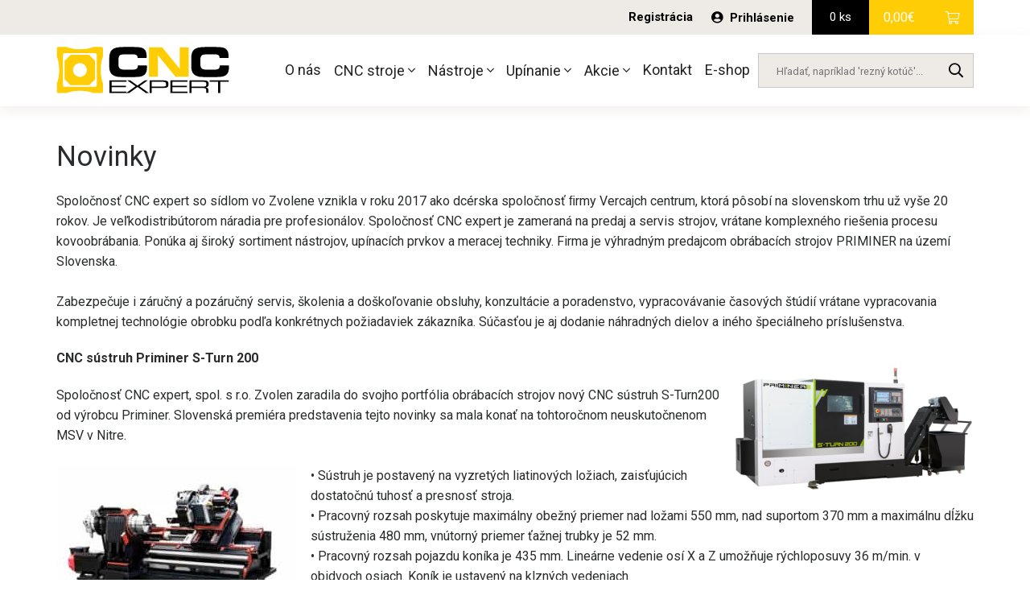

--- FILE ---
content_type: text/html; charset=UTF-8
request_url: https://cncexpert.sk/novinky/
body_size: 8992
content:
<!DOCTYPE html>
<html lang="sk-SK" prefix="og: http://ogp.me/ns#" class="no-js no-svg">
<head>
<meta charset="UTF-8">
<meta name="viewport" content="width=device-width, initial-scale=1">
<link rel="profile" href="http://gmpg.org/xfn/11">
<link rel="shortcut icon" type="image/x-icon" href="https://cncexpert.sk/wp-content/uploads/2019/02/index.ico">
<!--    <link href="https://fonts.googleapis.com/css?family=Roboto:400,700,900&amp;subset=latin-ext" rel="stylesheet">-->
<script src='https://www.google.com/recaptcha/api.js'></script>
<script src="https://ajax.googleapis.com/ajax/libs/webfont/1.5.18/webfont.js"></script>
<script>
WebFont.load({
google: {
families: ['Roboto:400,700,900']
}
});
</script>
<title>Novinky - CNC Expert</title>
<!-- This site is optimized with the Yoast SEO plugin v9.5 - https://yoast.com/wordpress/plugins/seo/ -->
<link rel="canonical" href="https://cncexpert.sk/novinky/" />
<meta property="og:locale" content="sk_SK" />
<meta property="og:type" content="article" />
<meta property="og:title" content="Novinky - CNC Expert" />
<meta property="og:description" content="Spoločnosť CNC expert so sídlom vo Zvolene vznikla v roku 2017 ako dcérska spoločnosť ﬁrmy Vercajch centrum, ktorá pôsobí na slovenskom trhu už vyše 20 rokov. Je veľkodistribútorom náradia pre &hellip;" />
<meta property="og:url" content="https://cncexpert.sk/novinky/" />
<meta property="og:site_name" content="CNC Expert" />
<meta property="og:image" content="https://cncexpert.sk/wp-content/uploads/2019/09/Sústrih-Quo-S-Turn-300x158.png" />
<meta property="og:image:secure_url" content="https://cncexpert.sk/wp-content/uploads/2019/09/Sústrih-Quo-S-Turn-300x158.png" />
<meta name="twitter:card" content="summary_large_image" />
<meta name="twitter:description" content="Spoločnosť CNC expert so sídlom vo Zvolene vznikla v roku 2017 ako dcérska spoločnosť ﬁrmy Vercajch centrum, ktorá pôsobí na slovenskom trhu už vyše 20 rokov. Je veľkodistribútorom náradia pre [&hellip;]" />
<meta name="twitter:title" content="Novinky - CNC Expert" />
<meta name="twitter:image" content="https://cncexpert.sk/wp-content/uploads/2019/09/Sústrih-Quo-S-Turn-300x158.png" />
<!-- / Yoast SEO plugin. -->
<!-- <link rel='stylesheet' id='woocommerce-layout-css'  href='https://cncexpert.sk/wp-content/plugins/woocommerce/assets/css/woocommerce-layout.css?ver=3.6.5' type='text/css' media='all' /> -->
<link rel="stylesheet" type="text/css" href="//cncexpert.sk/wp-content/cache/wpfc-minified/fejd2165/2eu94.css" media="all"/>
<!-- <link rel='stylesheet' id='woocommerce-smallscreen-css'  href='https://cncexpert.sk/wp-content/plugins/woocommerce/assets/css/woocommerce-smallscreen.css?ver=3.6.5' type='text/css' media='only screen and (max-width: 768px)' /> -->
<link rel="stylesheet" type="text/css" href="//cncexpert.sk/wp-content/cache/wpfc-minified/f1n2hq62/2eu94.css" media="only screen and (max-width: 768px)"/>
<!-- <link rel='stylesheet' id='woocommerce-general-css'  href='https://cncexpert.sk/wp-content/plugins/woocommerce/assets/css/woocommerce.css?ver=3.6.5' type='text/css' media='all' /> -->
<link rel="stylesheet" type="text/css" href="//cncexpert.sk/wp-content/cache/wpfc-minified/du2ew6s3/2eu94.css" media="all"/>
<style id='woocommerce-inline-inline-css' type='text/css'>
.woocommerce form .form-row .required { visibility: visible; }
</style>
<!-- <link rel='stylesheet' id='site-specific-css.css-css'  href='https://cncexpert.sk/wp-content/themes/invelity/css/site-specific-css.css?ver=1769244353' type='text/css' media='all' /> -->
<!-- <link rel='stylesheet' id='jquery-ui.min.css-css'  href='https://cncexpert.sk/wp-content/themes/invelity/css/vendors/jquery-ui.min.css?ver=1769244353' type='text/css' media='all' /> -->
<!-- <link rel='stylesheet' id='jquery-ui.structure.min.css-css'  href='https://cncexpert.sk/wp-content/themes/invelity/css/vendors/jquery-ui.structure.min.css?ver=1769244353' type='text/css' media='all' /> -->
<!-- <link rel='stylesheet' id='jquery-ui.theme.min.css-css'  href='https://cncexpert.sk/wp-content/themes/invelity/css/vendors/jquery-ui.theme.min.css?ver=1769244353' type='text/css' media='all' /> -->
<!-- <link rel='stylesheet' id='bootstrap.css-css'  href='https://cncexpert.sk/wp-content/themes/invelity/css/vendors/bootstrap.css?ver=1769244353' type='text/css' media='all' /> -->
<!-- <link rel='stylesheet' id='all.min.css-css'  href='https://cncexpert.sk/wp-content/themes/invelity/css/vendors/all.min.css?ver=1769244353' type='text/css' media='all' /> -->
<!-- <link rel='stylesheet' id='magnific-popup.css-css'  href='https://cncexpert.sk/wp-content/themes/invelity/css/vendors/magnific-popup.css?ver=1769244353' type='text/css' media='all' /> -->
<!-- <link rel='stylesheet' id='leaflet.css-css'  href='https://cncexpert.sk/wp-content/themes/invelity/css/vendors/leaflet.css?ver=1769244353' type='text/css' media='all' /> -->
<!-- <link rel='stylesheet' id='style-generated-1.css-css'  href='https://cncexpert.sk/wp-content/themes/invelity/css/style-generated-1.css?ver=1769244353' type='text/css' media='all' /> -->
<!-- <link rel='stylesheet' id='custom.css-css'  href='https://cncexpert.sk/wp-content/themes/invelity/css/custom.css?ver=1769244353' type='text/css' media='all' /> -->
<!-- <link rel='stylesheet' id='select2-css'  href='https://cncexpert.sk/wp-content/plugins/woocommerce/assets/css/select2.css?ver=3.6.5' type='text/css' media='all' /> -->
<link rel="stylesheet" type="text/css" href="//cncexpert.sk/wp-content/cache/wpfc-minified/dgrw6d6k/2eu94.css" media="all"/>
<script src='//cncexpert.sk/wp-content/cache/wpfc-minified/2zpavpn8/2eu94.js' type="text/javascript"></script>
<!-- <script type='text/javascript' src='https://cncexpert.sk/wp-includes/js/jquery/jquery.js?ver=1.12.4'></script> -->
<!-- <script type='text/javascript' src='https://cncexpert.sk/wp-includes/js/jquery/jquery-migrate.min.js?ver=1.4.1'></script> -->
<style type="text/css" id="tve_global_variables">:root{}</style>	<noscript><style>.woocommerce-product-gallery{ opacity: 1 !important; }</style></noscript>
<style type="text/css" id="thrive-default-styles"></style>        </head>
<body class="page-template-default page page-id-1605313 woocommerce-no-js">
<script>
var $ = jQuery.noConflict();
</script>
<div class="container top-header">
<div class="top-header-right">
<div class="top-header-right-customer">
<a href="/velkoobchod" title="Warehouse">Veľkoobchod</a>
<a href="/moj-ucet" title="Registration">Registrácia</a>
<span class="top-header-right-customer-login">
<a href="/moj-ucet" title="login"><i
class="fas fa-user-circle"></i>Prihlásenie</a>
</span>
</div>
<div id="minicart-ajax-wrapper">
<div class="top-header-right-shopping">
<div class="shopping-counts-and-price">
<p>0 ks</p>
</div>
<div class="shopping-basket">
<p><span class="woocommerce-Price-amount amount">0,00<span class="woocommerce-Price-currencySymbol">&euro;</span></span></p>
<i class="fal fa-shopping-cart"></i>
<a href="https://cncexpert.sk/kosik/" title="shopping-basket" id="cart_link"></a>
</div>
</div>        </div>
</div>
</div>
<div class="main-header">
<div class="container">
<div class="logo-menu">
<a href="/" class="logo" title="logo">
<img src="https://cncexpert.sk/wp-content/uploads/2019/07/logo-cncexpert.svg" alt="CNC Expert"
title="CNC Expert">
</a>
<div class="main-menu">
<nav>
<ul>
<li class="">
<a href="https://cncexpert.sk/pisu-o-nas/"
title="menu">O nás</a>
</li>
<li class="main-menu-dropdown">
<a href="https://cncexpert.sk/kategoria-produktu/cnc-stroje/"
title="menu">CNC stroje  <i class="fal fa-angle-down"></i></a></a>
<ul class="main-menu-dropdown-submenu">
<li>
<a href="https://cncexpert.sk/kategoria-produktu/cnc-stroje/"
title="menu">Kovoobrábacie CNC stroje</a>
</li>
<li>
<a href="https://cncexpert.sk/novinky/"
title="menu">Novinky</a>
</li>
<li>
<a href="https://cncexpert.sk/servis/"
title="menu">Servis</a>
</li>
<li>
<a href="https://cncexpert.sk/priminer/"
title="menu">Priminer</a>
</li>
<li>
<a href="https://cncexpert.sk/riadiace-sytemy/"
title="menu">CNC riadiace sytémy</a>
</li>
<li>
<a href="https://cncexpert.sk/4-a-5-os-lehman-alebo-tjr/"
title="menu">4. a 5. os</a>
</li>
<li>
<a href="https://cncexpert.sk/nastrojove-a-obrobkove-sondy/"
title="menu">Nástrojové a obrobkové sondy</a>
</li>
<li>
<a href="https://cncexpert.sk/servis/gibbscam/"
title="menu">Gibbscam</a>
</li>
</ul>
</li>
<li class="main-menu-dropdown">
<a href="https://cncexpert.sk/nastroje/"
title="menu">Nástroje  <i class="fal fa-angle-down"></i></a></a>
<ul class="main-menu-dropdown-submenu">
<li>
<a href="https://cncexpert.sk/nastroje/nastroje/"
title="menu">Nástroje</a>
</li>
<li>
<a href="https://cncexpert.sk/zakladne-aplikacie-sustruzenia-a-frezovania/"
title="menu">Základné aplikácie sústruženia a frézovania</a>
</li>
<li>
<a href="https://cncexpert.sk/technologicke-novinky/"
title="menu">Technologické novinky</a>
</li>
<li>
<a href="https://cncexpert.sk/obrabane-materialy-a-technologicke-parametre/"
title="menu">Obrábané materiály a technologické parametre</a>
</li>
<li>
<a href="https://cncexpert.sk/tvarovace/"
title="menu">Tvarovače triesok</a>
</li>
<li>
<a href="https://cncexpert.sk/nastroje/katalog/"
title="menu">Katalógy nástrojov</a>
</li>
<li>
<a href="https://cncexpert.sk/nastroje/novinky/"
title="menu">Novinky</a>
</li>
</ul>
</li>
<li class="main-menu-dropdown">
<a href="https://cncexpert.sk/upinanie/"
title="menu">Upínanie  <i class="fal fa-angle-down"></i></a></a>
<ul class="main-menu-dropdown-submenu">
<li>
<a href="https://cncexpert.sk/upinanie-2/"
title="menu">Upínanie</a>
</li>
<li>
<a href="https://cncexpert.sk/katalogy-2/"
title="menu">Upínanie nástrojov – katalógy</a>
</li>
<li>
<a href="https://cncexpert.sk/katalogy-upinania-obrobkov/"
title="menu">Upínanie obrobkov – katalógy</a>
</li>
</ul>
</li>
<li class="main-menu-dropdown">
<a href="https://cncexpert.sk/akcie/"
title="menu">Akcie  <i class="fal fa-angle-down"></i></a></a>
<ul class="main-menu-dropdown-submenu">
<li>
<a href="https://cncexpert.sk/akcie-skladove-kovoobrabacie-cnc-stroje/"
title="menu">Akcia na skladové kovoobrábacie CNC stroje</a>
</li>
<li>
<a href="https://cncexpert.sk/dopredaj-skladu/"
title="menu">Dopredaj skladu</a>
</li>
</ul>
</li>
<li class="">
<a href="https://cncexpert.sk/kontakt/"
title="menu">Kontakt</a>
</li>
<li class="">
<a href="https://cncexpert.sk/?page_id=649523"
title="menu">E-shop</a>
</li>
</ul>
</nav>
</div>
</div>
<form action="/" method="get" class="header-form">
<input type="search" name="s" id="s"
placeholder="Hľadať, napríklad 'rezný kotúč'...">
<button type="submit" class="btn">
<i class="far fa-search"></i>
</button>
</form>
</div>
</div>
<div class="responsive-menu ">
<div class="container ">
<div class="responsive-menu-icon" id="responsive-menu-icon">
<div class="hamburger hamburger--stand-r">
<div class="hamburger-box">
<div class="hamburger-inner"></div>
</div>
</div>
</div>
<a href="/" class="responsive-menu-logo" title="logo">
<img src="https://cncexpert.sk/wp-content/uploads/2019/07/logo-cncexpert.svg" alt="CNC Expert"
title="CNC Expert">
</a>
<div id="minicart-responsive-ajax-wrapper">
<div class="responsive-menu-basket">
<span>0</span>
<p>0,00&euro; </p>
<a href="https://cncexpert.sk/kosik/">
<i class="fal fa-shopping-cart"></i>
</a>
</div>
</div>
</div>
</div>
<div class=" responsive-menu-slide" id="responsive-menu-slide">
<div class="container">
<div class="responsive-menu-slide-menu">
<nav>
<ul>
<li class=""
id="">
<a href="https://cncexpert.sk/pisu-o-nas/"
title="menu">O nás</a>
</li>
<li class="responsive-menu-dropdown"
id="responsive-menu-dropdown">
<a href="https://cncexpert.sk/kategoria-produktu/cnc-stroje/"
title="menu">CNC stroje  <i class="fal fa-angle-down"></i></a></a>
<ul class="left-side-menu-main" id="category-menu-responsive">
<li>
<a href="https://cncexpert.sk/kategoria-produktu/cnc-stroje/"
title="menu">Kovoobrábacie CNC stroje</a>
</li>
<li>
<a href="https://cncexpert.sk/novinky/"
title="menu">Novinky</a>
</li>
<li>
<a href="https://cncexpert.sk/servis/"
title="menu">Servis</a>
</li>
<li>
<a href="https://cncexpert.sk/priminer/"
title="menu">Priminer</a>
</li>
<li>
<a href="https://cncexpert.sk/riadiace-sytemy/"
title="menu">CNC riadiace sytémy</a>
</li>
<li>
<a href="https://cncexpert.sk/4-a-5-os-lehman-alebo-tjr/"
title="menu">4. a 5. os</a>
</li>
<li>
<a href="https://cncexpert.sk/nastrojove-a-obrobkove-sondy/"
title="menu">Nástrojové a obrobkové sondy</a>
</li>
<li>
<a href="https://cncexpert.sk/servis/gibbscam/"
title="menu">Gibbscam</a>
</li>
</ul>
</li>
<li class="responsive-menu-dropdown"
id="responsive-menu-dropdown">
<a href="https://cncexpert.sk/nastroje/"
title="menu">Nástroje  <i class="fal fa-angle-down"></i></a></a>
<ul class="left-side-menu-main" id="category-menu-responsive">
<li>
<a href="https://cncexpert.sk/nastroje/nastroje/"
title="menu">Nástroje</a>
</li>
<li>
<a href="https://cncexpert.sk/zakladne-aplikacie-sustruzenia-a-frezovania/"
title="menu">Základné aplikácie sústruženia a frézovania</a>
</li>
<li>
<a href="https://cncexpert.sk/technologicke-novinky/"
title="menu">Technologické novinky</a>
</li>
<li>
<a href="https://cncexpert.sk/obrabane-materialy-a-technologicke-parametre/"
title="menu">Obrábané materiály a technologické parametre</a>
</li>
<li>
<a href="https://cncexpert.sk/tvarovace/"
title="menu">Tvarovače triesok</a>
</li>
<li>
<a href="https://cncexpert.sk/nastroje/katalog/"
title="menu">Katalógy nástrojov</a>
</li>
<li>
<a href="https://cncexpert.sk/nastroje/novinky/"
title="menu">Novinky</a>
</li>
</ul>
</li>
<li class="responsive-menu-dropdown"
id="responsive-menu-dropdown">
<a href="https://cncexpert.sk/upinanie/"
title="menu">Upínanie  <i class="fal fa-angle-down"></i></a></a>
<ul class="left-side-menu-main" id="category-menu-responsive">
<li>
<a href="https://cncexpert.sk/upinanie-2/"
title="menu">Upínanie</a>
</li>
<li>
<a href="https://cncexpert.sk/katalogy-2/"
title="menu">Upínanie nástrojov – katalógy</a>
</li>
<li>
<a href="https://cncexpert.sk/katalogy-upinania-obrobkov/"
title="menu">Upínanie obrobkov – katalógy</a>
</li>
</ul>
</li>
<li class="responsive-menu-dropdown"
id="responsive-menu-dropdown">
<a href="https://cncexpert.sk/akcie/"
title="menu">Akcie  <i class="fal fa-angle-down"></i></a></a>
<ul class="left-side-menu-main" id="category-menu-responsive">
<li>
<a href="https://cncexpert.sk/akcie-skladove-kovoobrabacie-cnc-stroje/"
title="menu">Akcia na skladové kovoobrábacie CNC stroje</a>
</li>
<li>
<a href="https://cncexpert.sk/dopredaj-skladu/"
title="menu">Dopredaj skladu</a>
</li>
</ul>
</li>
<li class=""
id="">
<a href="https://cncexpert.sk/kontakt/"
title="menu">Kontakt</a>
</li>
<li class=""
id="">
<a href="https://cncexpert.sk/?page_id=649523"
title="menu">E-shop</a>
</li>
</ul>
</nav>
</div>
<form action="/" method="get" class="responsive-menu-form">
<button type="submit" class="btn">
<i class="far fa-search"></i>
</button>
<input type="search" name="s" id="s"
placeholder="Hľadať, napríklad 'rezný kotúč'...">
</form>
<div class="customer">
<span class="customer-login">
<i class="fas fa-user-circle"></i>
<a href="/moj-ucet" title="menu">Prihlásenie</a>
</span>
<span class="customer-registration">
<i class="fal fa-sign-in"></i>
<a href="/moj-ucet">Registrácia</a>
</span>
</div>
</div>
</div>
<main class="offset custom-page">
<div class="container">
<header>
<h1 class="title">Novinky</h1>
</header>
<p style="font-size: 16px; font-weight: 400;">Spoločnosť CNC expert so sídlom vo Zvolene vznikla v roku 2017 ako dcérska spoločnosť ﬁrmy Vercajch centrum, ktorá pôsobí na slovenskom trhu už vyše 20 rokov. Je veľkodistribútorom náradia pre profesionálov. Spoločnosť CNC expert je zameraná na predaj a servis strojov, vrátane komplexného riešenia procesu kovoobrábania. Ponúka aj široký sortiment nástrojov, upínacích prvkov a meracej techniky. Firma je výhradným predajcom obrábacích strojov PRIMINER na území Slovenska.</p>
<p style="font-size: 16px; font-weight: 400;">Zabezpečuje i záručný a pozáručný servis, školenia a doškoľovanie obsluhy, konzultácie a poradenstvo, vypracovávanie časových štúdií vrátane vypracovania kompletnej technológie obrobku podľa konkrétnych požiadaviek zákazníka. Súčasťou je aj dodanie náhradných dielov a iného špeciálneho príslušenstva.</p>
<h1><strong>CNC sústruh Priminer S-Turn 200</strong></h1>
<p style="font-size: 16px; font-weight: 400;"><a href="https://cncexpert.sk/produkt/priminer-cnc-sustruh-s-pohananymi-nastrojmi-s-turn-200m/" target="_blank" rel="noopener"><img class="alignright wp-image-578806 size-medium" style="text-align: right;" src="https://cncexpert.sk/wp-content/uploads/2019/09/Sústrih-Quo-S-Turn-300x158.png" alt="" width="300" height="158" srcset="https://cncexpert.sk/wp-content/uploads/2019/09/Sústrih-Quo-S-Turn-300x158.png 300w, https://cncexpert.sk/wp-content/uploads/2019/09/Sústrih-Quo-S-Turn-600x315.png 600w, https://cncexpert.sk/wp-content/uploads/2019/09/Sústrih-Quo-S-Turn.png 645w" sizes="(max-width: 300px) 100vw, 300px" /></a></p>
<p style="text-align: left;">Spoločnosť CNC expert, spol. s r.o. Zvolen zaradila do svojho portfólia obrábacích strojov nový CNC sústruh S-Turn200 od výrobcu Priminer. Slovenská premiéra predstavenia tejto novinky sa mala konať na tohtoročnom neuskutočnenom MSV v Nitre.</p>
<p style="font-size: 16px; font-weight: 400;"><a href="https://cncexpert.sk/produkt/priminer-cnc-sustruh-bez-pohananych-nastrojov-s-turn-200/" target="_blank" rel="noopener"><img class="alignleft wp-image-580585 size-medium" src="https://cncexpert.sk/wp-content/uploads/2019/09/sturn20-300x200.jpg" alt="" width="300" height="200" srcset="https://cncexpert.sk/wp-content/uploads/2019/09/sturn20-300x200.jpg 300w, https://cncexpert.sk/wp-content/uploads/2019/09/sturn20-768x512.jpg 768w, https://cncexpert.sk/wp-content/uploads/2019/09/sturn20-1024x683.jpg 1024w, https://cncexpert.sk/wp-content/uploads/2019/09/sturn20-600x400.jpg 600w" sizes="(max-width: 300px) 100vw, 300px" /></a></p>
<p style="font-size: 16px; font-weight: 400;">• Sústruh je postavený na vyzretých liatinových ložiach, zaisťujúcich dostatočnú tuhosť a presnosť stroja.<br />
• Pracovný rozsah poskytuje maximálny obežný priemer nad ložami 550 mm, nad suportom 370 mm a maximálnu dĺžku sústruženia 480 mm, vnútorný priemer ťažnej trubky je 52 mm.<br />
• Pracovný rozsah pojazdu koníka je 435 mm. Lineárne vedenie osí X a Z umožňuje rýchloposuvy 36 m/min. v obidvoch osiach. Koník je ustavený na klzných vedeniach.<br />
• Maximálny výkon motora vretena je 15 kW, krútiaci moment 191 Nm s max. otáčkami 4200 ot/min. Sústruh je osadený nástrojovou hlavou na 12 pozícií, v prípade poháňaných nástrojov typ VDI od výrobcu Sauter. Stroj je možné dodať s riadiacim systémom Fanuc, alebo Siemens.</p>
<p>&nbsp;</p>
<h1 class="headline"><strong>CNC 5-osé obrábacie centrum GT18-5X Priminer</strong></h1>
<p>&nbsp;</p>
<p><img class="size-medium wp-image-1605627 alignleft" src="https://cncexpert.sk/wp-content/uploads/2020/07/GT18-5x-1-300x207.jpg" alt="" width="300" height="207" srcset="https://cncexpert.sk/wp-content/uploads/2020/07/GT18-5x-1-300x207.jpg 300w, https://cncexpert.sk/wp-content/uploads/2020/07/GT18-5x-1-768x530.jpg 768w, https://cncexpert.sk/wp-content/uploads/2020/07/GT18-5x-1-600x414.jpg 600w, https://cncexpert.sk/wp-content/uploads/2020/07/GT18-5x-1.jpg 799w" sizes="(max-width: 300px) 100vw, 300px" /></p>
<p>• Nové 5-osé obrábacie centrum je vybavené pracovným stolom o veľkosti 1800 x 1400 mm a vstavaným vretenom HSK A63.<img class="wp-image-1605606 alignright" src="https://cncexpert.sk/wp-content/uploads/2020/07/GT18-5xa-290x300.png" alt="" width="176" height="183" srcset="https://cncexpert.sk/wp-content/uploads/2020/07/GT18-5xa-290x300.png 290w, https://cncexpert.sk/wp-content/uploads/2020/07/GT18-5xa.png 532w" sizes="(max-width: 176px) 100vw, 176px" />• Maximálny výkon motora vretena je 40 kW, s maximálnou rýchlosťou 24000 otáčok za min., s krútiacim momentom 48 Nm<br />
• Obrábacie centrum je osadené nástrojovou hlavou na 60 pozícií, s maximálnou dĺžkou nástroja 300 mm.<br />
• Pojazdy sú nasledovné X = 2000 mm, Y = 1400 mm, Z = 800 mm. Rýchloposuv X/Y/Z 30m/min.<br />
• Maximálna rýchlosť A/C osi je 180°/180° za sekundu. Rotácie osi A je ± 110° a osi C ± 270° s maximálnym krútiacim momentom A/C 480 / 680 Nm. Osi A/C sú vybavené servomotorom.• Stroj je možné vybaviť nástrojovou alebo obrobkovou sondou, chladivom CTS cez vreteno, guľovou skrutkou chladenou olejom či odlučovačom oleja.<br />
• Stroj je možné dodať s riadiacim systém Siemes alebo Heidenhain s 15&#8243; LCD displejom.</p>
<h1></h1>
<h1></h1>
<p>&nbsp;</p>
<h1 class="headline"><strong>CNC 5-osé obrábacie centrum U500 Priminer</strong></h1>
<p>&nbsp;</p>
<p><img class="size-medium wp-image-1605609 alignleft" src="https://cncexpert.sk/wp-content/uploads/2020/07/U500-300x242.jpg" alt="" width="300" height="242" srcset="https://cncexpert.sk/wp-content/uploads/2020/07/U500-300x242.jpg 300w, https://cncexpert.sk/wp-content/uploads/2020/07/U500-600x484.jpg 600w, https://cncexpert.sk/wp-content/uploads/2020/07/U500.jpg 683w" sizes="(max-width: 300px) 100vw, 300px" /></p>
<p><img class="wp-image-1605610 alignright" src="https://cncexpert.sk/wp-content/uploads/2020/07/U500a-236x300.jpg" alt="" width="143" height="182" srcset="https://cncexpert.sk/wp-content/uploads/2020/07/U500a-236x300.jpg 236w, https://cncexpert.sk/wp-content/uploads/2020/07/U500a.jpg 434w" sizes="(max-width: 143px) 100vw, 143px" />• Nové 5-osé obrábacie centrum je vybavené pracovným stolom s priemerom 500 mm a vstavaným vretenom HSK A63.<br />
• Maximálny výkon motora vretena je 20/24kW, s maximálnou rýchlosťou 20000 otáčok za min.<br />
• Pojazdy sú nasledovné X = 700 mm, Y = 650 mm, Z = 400 mm. Rýchloposuv X/Y/Z 15m/min.<br />
• Obrábacie centrum je osadené nástrojovou hlavou na 24 pozícií, s maximálnou dĺžkou nástroja 250 mm.<br />
• Rýchloposuv A/C je 100/170 otáčok za minútu, pojazd A/C +30° ~ -110° / 360° deg.<br />
• Stroj je možné vybaviť o.i. vretenom HSK E40, s výkonom motora vretena 30.000 otáčok za min. Nástrojovú hlavu je možné rozšíriť na 40 nástrojov v zásobníku.<br />
• Stroj je možné dodať s riadiacim systémom Siemens alebo Heidenhain.</p>
<p>&nbsp;</p>
<p>&nbsp;</p>
<h1 class="headline"><strong>CNC vertikálne obrábacie centrum GT18 Priminer</strong></h1>
<p>&nbsp;</p>
<p><img class="size-medium wp-image-1605615 alignleft" src="https://cncexpert.sk/wp-content/uploads/2020/07/GT18-2-300x231.jpg" alt="" width="300" height="231" srcset="https://cncexpert.sk/wp-content/uploads/2020/07/GT18-2-300x231.jpg 300w, https://cncexpert.sk/wp-content/uploads/2020/07/GT18-2-768x591.jpg 768w, https://cncexpert.sk/wp-content/uploads/2020/07/GT18-2-1024x788.jpg 1024w, https://cncexpert.sk/wp-content/uploads/2020/07/GT18-2-600x462.jpg 600w" sizes="(max-width: 300px) 100vw, 300px" /></p>
<p>• Nové vysokorýchlostné a precízne obrábacie centrum. Využiteľné pre veľké obrobky a formy (letecký, lekársky priemysel, elektronika, obrana)<img class=" wp-image-1605616 alignright" src="https://cncexpert.sk/wp-content/uploads/2020/07/GT-18-297x300.png" alt="" width="185" height="187" srcset="https://cncexpert.sk/wp-content/uploads/2020/07/GT-18-297x300.png 297w, https://cncexpert.sk/wp-content/uploads/2020/07/GT-18-100x100.png 100w, https://cncexpert.sk/wp-content/uploads/2020/07/GT-18.png 545w" sizes="(max-width: 185px) 100vw, 185px" /><br />
• Extra široký stĺpec stroja a jeho základňa zaisťujú vysokú tuhosť<br />
• Dvojitý pohon s dvoma guľovými skrutkami a trojitým lineárnym vedením na osi Y zabezpečuje vysokú presnosť obrábania<br />
• Extra široké dvere pre ľahké nakladanie a vykladanie<br />
• Vertikálne obrábacie centrum je vybavené pracovným stolom o veľkosti 1800 x 1400 mm a vstavaným vretenom HSK A63.<br />
• Maximálny výkon motora vretena je 26kW s maximálnou rýchlosťou 24000 otáčok za min. a krútiacim momentom 124 Nm.<br />
• Pojazdy sú nasledovné X = 1800 mm, Y = 1400 mm, Z = 800 mm. Rýchloposuv X/Y/Z 30m/min.<br />
• Obrábacie centrum je osadené nástrojovou hlavou na 60 pozícií, s maximálnou dĺžkou nástroja 300 mm.<br />
• Stroj je možné vybaviť o.i. vretenom HSK A100, s výkonom motora vretena 12.000 otáčok za min., chladivom CTS cez vreteno, guľovou skrutkou chladenou olejom, odlučovačom oleja, nástrojovou či obrobkovou sondou.<br />
• Stroj je možné dodať s riadiacim systémom Siemens alebo Heidenhain s 15&#8243; LCD displejom.</p>
<p>&nbsp;</p>
<h1><strong>CNC vertikálne obrábacie centrum GT7 Priminer</strong></h1>
<p>&nbsp;</p>
<p><img class="size-medium wp-image-1605624 alignleft" src="https://cncexpert.sk/wp-content/uploads/2020/07/GT7-300x242.png" alt="" width="300" height="242" srcset="https://cncexpert.sk/wp-content/uploads/2020/07/GT7-300x242.png 300w, https://cncexpert.sk/wp-content/uploads/2020/07/GT7-600x484.png 600w, https://cncexpert.sk/wp-content/uploads/2020/07/GT7.png 683w" sizes="(max-width: 300px) 100vw, 300px" /></p>
<p>• Najlepšia voľba pre vysokorýchlostné obrábanie<img class=" wp-image-1605623 alignright" src="https://cncexpert.sk/wp-content/uploads/2020/07/GT-7-240x300.png" alt="" width="164" height="205" srcset="https://cncexpert.sk/wp-content/uploads/2020/07/GT-7-240x300.png 240w, https://cncexpert.sk/wp-content/uploads/2020/07/GT-7.png 440w" sizes="(max-width: 164px) 100vw, 164px" /><br />
• Portálový dizajn s fixným pracovným stolom<br />
• Dvojitý pohon s dvoma guľovými skrutkami na osi Y zaisťuje najlepšiu dynamiku<br />
• Optimálne na obrábanie grafitu<br />
• Nové vertikálne obrábacie centrum je vybavené pracovným stolom o veľkosti 800 x 600 mm a vstavaným vretenom HSK E32.<br />
• Maximálny výkon motora vretena je 6.3 kW s maximálnou rýchlosťou 40000 otáčok za min.<br />
• Pojazdy sú nasledovné X = 700 mm, Y = 600 mm, Z = 450 mm. Rýchloposuv X/Y/Z 15m/min.<br />
• Obrábacie centrum je osadené nástrojovou hlavou na 32 pozícií, s maximálnou dĺžkou nástroja 250 mm.<br />
• Stroj je možné vybaviť o.i. vretenom HSK E40, s výkonom motora 30.000 otáčok za min a nástrojovou hlavou na 40 pozícií alebo vretenom HSK A63 20.000 otáčok s nástrojovou hlavou na 24 pozícii. Prípadne nástrojovou či obrobkovou sondou, odlučovačom oleja, nástrojovou či obrobkovou sondou.<br />
• Stroj je možné dodať s riadiacim systémom Siemens alebo Heidenhain.</p>
</div>
</main>
<footer>
<div class="container">
<div class="footer-brands">
<a href="https://www.priminer.de/_files/ugd/ee24f0_85ed10a86151454d95885fd3d7c72824.pdf" target="_blank">
<img src="https://cncexpert.sk/wp-content/uploads/2019/10/priminer_logo.jpg">
</a>
<a href="http://www.korloy.com/en/ebook/2022-2023%20KORLOY%20CUTTING%20TOOLS(EM)/#page=1" target="_blank">
<img src="https://cncexpert.sk/wp-content/uploads/2019/10/korloy_logo-2.jpg">
</a>
<a href="https://cncexpert.sk/servis/gibbscam/" target="_blank">
<img src="https://cncexpert.sk/wp-content/uploads/2019/10/gibbscam_logo-1.jpg">
</a>
<a href="https://cncexpert.sk/wp-content/uploads/2020/03/BLUM-sondy.pdf" target="_blank">
<img src="https://cncexpert.sk/wp-content/uploads/2019/10/blum_logo-2.jpg">
</a>
<a href="https://cncexpert.sk/wp-content/uploads/2020/03/MTP_Pocket_Guide_CS.pdf" target="_blank">
<img src="https://cncexpert.sk/wp-content/uploads/2019/10/renishaw_logo-1.jpg">
</a>
<a href="https://nine9.jic-tools.com.tw/upload_files/download/catalog/Main_catalogue/Nine9_main_catalogue_II_2020-1.pdf" target="_blank">
<img src="https://cncexpert.sk/wp-content/uploads/2019/10/nine9_logo-2.jpg">
</a>
<a href="https://sloky.jic-tools.com.tw/upload_files/download/SLOKY_Torque_Screwdriver_Cat07_Jimmore.pdf" target="_blank">
<img src="https://cncexpert.sk/wp-content/uploads/2019/10/sloky_logo-1.jpg">
</a>
<a href="https://cncexpert.sk/wp-content/uploads/2025/06/VRC_NARADIE_Format_katalog_WEB-kapitola-3.pdf" target="_blank">
<img src="https://cncexpert.sk/wp-content/uploads/2019/10/ede_logo-2.jpg">
</a>
<a href="https://cncexpert.sk/wp-content/uploads/2024/07/EDE-kapitola-2.pdf" target="_blank">
<img src="https://cncexpert.sk/wp-content/uploads/2019/10/format_logo-2.jpg">
</a>
<a href="https://www.vargus.com/Vargus/userdata/SendFile.asp?DBID=1&LNGID=1&GID=23" target="_blank">
<img src="https://cncexpert.sk/wp-content/uploads/2019/10/vargus_logo-1.jpg">
</a>
<a href="https://www.stanny.com.tw/cimages/stanny_pdf_468330_2016_18054306_08_03.pdf" target="_blank">
<img src="https://cncexpert.sk/wp-content/uploads/2019/10/stany_logo-1.jpg">
</a>
<a href="https://echaintool.com/upload/web/Download/202101EchaintoolCuttingTools/Index,_Company_introduction,_Feature_product,__144dpi.pdf" target="_blank">
<img src="https://cncexpert.sk/wp-content/uploads/2019/12/e-chain-logo-1.jpg">
</a>
<a href="https://cncexpert.sk/wp-content/uploads/2020/03/achteck-spolu.pdf" target="_blank">
<img src="https://cncexpert.sk/wp-content/uploads/2020/03/achteck-logo.jpg">
</a>
<a href="https://www.yumpu.com/de/document/read/67413589/katalog-mack-spanntechnik-2024" target="_blank">
<img src="https://cncexpert.sk/wp-content/uploads/2020/03/mack-logo-1.jpg">
</a>
<a href="https://kemmler-tools.de/wp-content/uploads/FlippingBook/K24/Kemmler_Katalog_K24/" target="_blank">
<img src="https://cncexpert.sk/wp-content/uploads/2019/10/kemmler_logo-2.jpg">
</a>
<a href="https://www.eroglumakina.com/upload/kataloglar/genel_katalog-7213.pdf" target="_blank">
<img src="https://cncexpert.sk/wp-content/uploads/2019/10/eroglu_logo-2.jpg">
</a>
<a href="http://files.taiki-jaws.com/EDMtaiki/TAIKI%20Catalogue20.pdf" target="_blank">
<img src="https://cncexpert.sk/wp-content/uploads/2019/10/taiki_logo-1.jpg">
</a>
<a href="https://cncexpert.sk/wp-content/uploads/2020/03/gravostar.pdf" target="_blank">
<img src="https://cncexpert.sk/wp-content/uploads/2019/10/gravostar_logo-2.jpg">
</a>
<a href="https://store.bison-chuck.com/media/bison/Katalog%20Bison%20DE-EN.pdf" target="_blank">
<img src="https://cncexpert.sk/wp-content/uploads/2020/03/bison-logo-768x233.jpg">
</a>
<a href="https://cncexpert.sk/wp-content/uploads/2020/03/bellegrandi-spolu.pdf" target="_blank">
<img src="https://cncexpert.sk/wp-content/uploads/2020/03/bellegrandi-logo-1-1.jpg">
</a>
<a href="https://schunk.com/sk/sk" target="_blank">
<img src="https://cncexpert.sk/wp-content/uploads/2020/03/shunk-logo-1-1.jpg">
</a>
<a href="https://www.samchully.com/_data/kor/catalog/General_Catalog.pdf" target="_blank">
<img src="https://cncexpert.sk/wp-content/uploads/2019/10/samochully_logo-1.jpg">
</a>
<a href="https://du4zy4y6zgbbu.cloudfront.net/en/store/Design_Chuck_Catalogue.pdf" target="_blank">
<img src="https://cncexpert.sk/wp-content/uploads/2020/03/kitagawa-logo-1-768x271.jpg">
</a>
<a href="http://korloy.com/en/ebook/2020-2021_DINOX/#page=1" target="_blank">
<img src="https://cncexpert.sk/wp-content/uploads/2019/10/dine_logo-2.jpg">
</a>
<a href="http://www.fatpol.home.pl/fatpol.pdf/FATPOL_TOOLS_Catalogue_2020.pdf" target="_blank">
<img src="https://cncexpert.sk/wp-content/uploads/2020/05/fatpool-logo-1.jpg">
</a>
<a href="https://cncexpert.sk/wp-content/uploads/2024/07/WERKA-katalog-2024.pdf" target="_blank">
<img src="https://cncexpert.sk/wp-content/uploads/2024/07/werka.png">
</a>
<a href="https://cncexpert.sk/e-shop/" target="_blank">
<img src="https://cncexpert.sk/wp-content/uploads/2020/03/e-shop-cnc-4-768x212.jpg">
</a>
</div>
</div>
<div class="footer">
<div class="container">
<div class="footer-list-parent d-xl-flex justify-content-sm-between">
<div class="footer-list row col-12 col-xl-6 ">
<div class="footer-list-item col-12 pl-0 col-sm-6"><h5 class="footer-list-item-headline">O spoločnosti</h5><div class="menu-about-company-container"><ul id="menu-about-company" class="menu"><li id="menu-item-9793" class="menu-item menu-item-type-post_type menu-item-object-page menu-item-9793"><a href="https://cncexpert.sk/doprava-a-cena/">Doprava a cena</a></li>
<li id="menu-item-9794" class="menu-item menu-item-type-post_type menu-item-object-page menu-item-9794"><a href="https://cncexpert.sk/ochrana-osobnych-udajov/">Ochrana osobných údajov</a></li>
<li id="menu-item-9795" class="menu-item menu-item-type-post_type menu-item-object-page menu-item-9795"><a href="https://cncexpert.sk/cookies/">Cookies</a></li>
</ul></div></div>                    <div class="footer-list-item col-12 col-sm-6"><h5 class="footer-list-item-headline">Obchod</h5><div class="menu-store-container"><ul id="menu-store" class="menu"><li id="menu-item-9798" class="menu-item menu-item-type-post_type menu-item-object-page menu-item-9798"><a href="https://cncexpert.sk/reklamacia/">Reklamácie</a></li>
<li id="menu-item-9799" class="menu-item menu-item-type-post_type menu-item-object-page menu-item-9799"><a href="https://cncexpert.sk/obchodne-podmienky/">Obchodné podmienky</a></li>
</ul></div></div>                </div>
<div class="footer-list row col-12 col-xl-6">
<div class="widget_text footer-list-item col-12 pl-0 col-sm-6"><h5 class="footer-list-item-headline">Kontakty</h5><div class="textwidget custom-html-widget"><p>CNC EXPERT spol. s r.o.                     </p>
<p>Lieskovská cesta 6, 960 01 Zvolen </p>
<ul class="footer-list-contact">
<li>
<a href="servis" title="servis">servis: +421 915 897 336</a>
</li>
<li>
<a href="E-mail" title="E-mail">servis@cncexpert.sk</a>
</li><li>
<a href="obchod" title="tel.">obchod: +421 907 904 373</a>
</li>
<li>
<a href="E-mail" title="E-mail">info@cncexpert.sk</a>
</li>
<li>
<a href="e-shop" title="e-shop">e-shop: +421 905 821 448</a>
</li>
<li>
<a href="E-mail" title="E-mail">office@cncexpert.sk</a>
</li>
</ul></div></div>                    <div class="widget_text footer-list-item col-12 col-sm-6 pl-0"><h5 class="footer-list-item-headline">Sociálne siete</h5><div class="textwidget custom-html-widget"><ul>
<li><a target="_blank" href="https://www.facebook.com/cncexpert01/" title="Facebook"><i class="fab fa-facebook-f"></i>Facebook</a></li>
</ul></div></div>                </div>
</div>
<div class="footer-retails d-flex justify-content-sm-between flex-wrap">
<div class="footer-retail-item row pl-0 col-12 col-xl-6 ba align-items-end">
<div class="widget_text retail-place col-12 col-sm-6"><h5 class="footer-retail-item-headline">Sídlo spoločnosti, showroom</h5><div class="textwidget custom-html-widget"><ul class="footer-retail-contact">
<li>CNC expert</li>
<li>Lieskovská cesta 6, Zvolen</li>
<li>tel: +421 907 904 373</li>
<li>tel: +421 905 821 448</li>
</ul></div></div>                    <div class="widget_text retail-opening col-12 col-sm-6"><div class="textwidget custom-html-widget"><p>Sídlo spoločnosti, showroom</p>
<p>Pondelok - Piatok: 7:00 - 15:30</p>
<p>Sobota - Nedeľa: Zatvorené</p>
<p>SERVIS: DENNE</p></div></div>                </div>
<div class="footer-retail-item row pl-0 col-12 col-xl-6 zv align-items-end">
</div>
</div>
</div>
</div>
<div class="post-footer">
<div class="container">
<div class="row ">
<div class="post-footer-logo-invelity  text-left  text-sm-center text-lg-left col-12 col-lg-9 align-items-lg-center d-lg-flex">
</div>
<div class="post-footer-logo-vercajch text-left text-md-center text-lg-right col-12 col-lg-3">
<a href="vercajch.sk" title="vercajch logo">
<img src="https://cncexpert.sk/wp-content/uploads/2019/10/logo-cncexpert-white.svg" alt="CNC Expert"
title="CNC Expert">
</a>
</div>
</div>
</div>
</div>
</footer>
<script type="text/javascript">
var c = document.body.className;
c = c.replace(/woocommerce-no-js/, 'woocommerce-js');
document.body.className = c;
</script>
<link rel='stylesheet' id='WCDisableCategories-style-css'  href='https://cncexpert.sk/wp-content/plugins/product-category-tree/assets/css/style.css?ver=4.9.8' type='text/css' media='all' />
<script type='text/javascript' src='https://cncexpert.sk/wp-content/plugins/woocommerce/assets/js/jquery-blockui/jquery.blockUI.min.js?ver=2.70'></script>
<script type='text/javascript'>
/* <![CDATA[ */
var wc_add_to_cart_params = {"ajax_url":"\/wp-admin\/admin-ajax.php","wc_ajax_url":"\/?wc-ajax=%%endpoint%%","i18n_view_cart":"Zobrazi\u0165 ko\u0161\u00edk","cart_url":"https:\/\/cncexpert.sk\/kosik\/","is_cart":"","cart_redirect_after_add":"no"};
/* ]]> */
</script>
<script type='text/javascript' src='https://cncexpert.sk/wp-content/plugins/woocommerce/assets/js/frontend/add-to-cart.min.js?ver=3.6.5'></script>
<script type='text/javascript' src='https://cncexpert.sk/wp-content/plugins/woocommerce/assets/js/js-cookie/js.cookie.min.js?ver=2.1.4'></script>
<script type='text/javascript'>
/* <![CDATA[ */
var woocommerce_params = {"ajax_url":"\/wp-admin\/admin-ajax.php","wc_ajax_url":"\/?wc-ajax=%%endpoint%%"};
/* ]]> */
</script>
<script type='text/javascript' src='https://cncexpert.sk/wp-content/plugins/woocommerce/assets/js/frontend/woocommerce.min.js?ver=3.6.5'></script>
<script type='text/javascript'>
/* <![CDATA[ */
var wc_cart_fragments_params = {"ajax_url":"\/wp-admin\/admin-ajax.php","wc_ajax_url":"\/?wc-ajax=%%endpoint%%","cart_hash_key":"wc_cart_hash_f7c394e359f8e2c7077265950799574b","fragment_name":"wc_fragments_f7c394e359f8e2c7077265950799574b","request_timeout":"5000"};
/* ]]> */
</script>
<script type='text/javascript' src='https://cncexpert.sk/wp-content/plugins/woocommerce/assets/js/frontend/cart-fragments.min.js?ver=3.6.5'></script>
<script type='text/javascript' src='https://cncexpert.sk/wp-content/themes/invelity/js/vendors/slicker.js?ver=1769244353'></script>
<script type='text/javascript' src='https://cncexpert.sk/wp-content/themes/invelity/js/vendors/slick.js?ver=1769244353'></script>
<script type='text/javascript' src='https://cncexpert.sk/wp-content/themes/invelity/js/vendors/jquery-ui.min.js?ver=1769244353'></script>
<script type='text/javascript' src='https://cncexpert.sk/wp-content/themes/invelity/js/slideMenu.js?ver=1769244353'></script>
<script type='text/javascript' src='https://cncexpert.sk/wp-content/themes/invelity/js/leftSideMenu.js?ver=1769244353'></script>
<script type='text/javascript' src='https://cncexpert.sk/wp-content/themes/invelity/js/detailOptions.js?ver=1769244353'></script>
<script type='text/javascript' src='https://cncexpert.sk/wp-content/themes/invelity/js/filterHidden.js?ver=1769244353'></script>
<script type='text/javascript' src='https://cncexpert.sk/wp-content/themes/invelity/js/counterProduct.js?ver=1769244353'></script>
<script type='text/javascript' src='https://cncexpert.sk/wp-content/themes/invelity/js/vendors/sweetalert.min.js?ver=1769244353'></script>
<script type='text/javascript' src='https://cncexpert.sk/wp-content/themes/invelity/js/rangeSlider.js?ver=1769244353'></script>
<script type='text/javascript' src='https://cncexpert.sk/wp-content/themes/invelity/js/vendors/leaflet-src.js?ver=1769244353'></script>
<script type='text/javascript' src='https://cncexpert.sk/wp-content/themes/invelity/js/vendors/leaflet-provider.js?ver=1769244353'></script>
<script type='text/javascript' src='https://cncexpert.sk/wp-content/themes/invelity/js/contactMap.js?ver=1769244353'></script>
<script type='text/javascript' src='https://cncexpert.sk/wp-content/themes/invelity/js/grid.js?ver=1769244353'></script>
<script type='text/javascript' src='https://cncexpert.sk/wp-content/themes/invelity/js/vendors/masonry/masonry-layout/dist/masonry.pkgd.js?ver=1769244353'></script>
<script type='text/javascript' src='https://cncexpert.sk/wp-content/themes/invelity/js/jquery.magnific-popup.min.js?ver=1769244353'></script>
<script type='text/javascript'>
/* <![CDATA[ */
var globals = {"templateUrl":"https:\/\/cncexpert.sk\/wp-content\/themes\/invelity","currencySymbol":"\u20ac"};
/* ]]> */
</script>
<script type='text/javascript' src='https://cncexpert.sk/wp-content/themes/invelity/js/custom.js?ver=1769244353'></script>
<script type='text/javascript'>
/* <![CDATA[ */
var tve_dash_front = {"ajaxurl":"https:\/\/cncexpert.sk\/wp-admin\/admin-ajax.php","force_ajax_send":"1","is_crawler":"","recaptcha":[]};
/* ]]> */
</script>
<script type='text/javascript' src='https://cncexpert.sk/wp-content/plugins/thrive-leads/thrive-dashboard/js/dist/frontend.min.js?ver=2.3.5.1'></script>
<script type='text/javascript' src='https://cncexpert.sk/wp-content/plugins/woocommerce/assets/js/selectWoo/selectWoo.full.min.js?ver=1.0.6'></script>
<script type='text/javascript' src='https://cncexpert.sk/wp-includes/js/wp-embed.min.js?ver=4.9.8'></script>
<script type="text/javascript">var tcb_post_lists=JSON.parse('[]');</script><script type="text/javascript">/*<![CDATA[*/if ( !window.TL_Const ) {var TL_Const={"security":"79112bd335","ajax_url":"https:\/\/cncexpert.sk\/wp-admin\/admin-ajax.php","forms":[],"action_conversion":"tve_leads_ajax_conversion","action_impression":"tve_leads_ajax_impression","ajax_load":0,"custom_post_data":{"http_referrer":"https:\/\/cncexpert.sk\/"},"current_screen":{"screen_type":3,"screen_id":1605313},"ignored_fields":["email","_captcha_size","_captcha_theme","_captcha_type","_submit_option","_use_captcha","g-recaptcha-response","__tcb_lg_fc","__tcb_lg_msg","_state","_form_type","_error_message_option","_back_url","_submit_option","url","_asset_group","_asset_option","mailchimp_optin","tcb_token","tve_labels","tve_mapping","_api_custom_fields","_sendParams","_autofill"]};} else {ThriveGlobal.$j.extend(true, TL_Const, {"security":"79112bd335","ajax_url":"https:\/\/cncexpert.sk\/wp-admin\/admin-ajax.php","forms":[],"action_conversion":"tve_leads_ajax_conversion","action_impression":"tve_leads_ajax_impression","ajax_load":0,"custom_post_data":{"http_referrer":"https:\/\/cncexpert.sk\/"},"current_screen":{"screen_type":3,"screen_id":1605313},"ignored_fields":["email","_captcha_size","_captcha_theme","_captcha_type","_submit_option","_use_captcha","g-recaptcha-response","__tcb_lg_fc","__tcb_lg_msg","_state","_form_type","_error_message_option","_back_url","_submit_option","url","_asset_group","_asset_option","mailchimp_optin","tcb_token","tve_labels","tve_mapping","_api_custom_fields","_sendParams","_autofill"]})} /*]]> */</script></body>
</html><!-- WP Fastest Cache file was created in 5.7565870285034 seconds, on 24-01-26 9:45:53 -->

--- FILE ---
content_type: text/css
request_url: https://cncexpert.sk/wp-content/cache/wpfc-minified/dgrw6d6k/2eu94.css
body_size: 68609
content:
@charset "UTF-8";
.top-header-right-customer > a:first-of-type{
display:none;
}
.top-header-left{
opacity: 0;
pointer-events: none;
}.ui-helper-hidden{display:none}.ui-helper-hidden-accessible{border:0;clip:rect(0 0 0 0);height:1px;margin:-1px;overflow:hidden;padding:0;position:absolute;width:1px}.ui-helper-reset{margin:0;padding:0;border:0;outline:0;line-height:1.3;text-decoration:none;font-size:100%;list-style:none}.ui-helper-clearfix:before,.ui-helper-clearfix:after{content:"";display:table;border-collapse:collapse}.ui-helper-clearfix:after{clear:both}.ui-helper-zfix{width:100%;height:100%;top:0;left:0;position:absolute;opacity:0;filter:Alpha(Opacity=0)}.ui-front{z-index:100}.ui-state-disabled{cursor:default!important;pointer-events:none}.ui-icon{display:inline-block;vertical-align:middle;margin-top:-.25em;position:relative;text-indent:-99999px;overflow:hidden;background-repeat:no-repeat}.ui-widget-icon-block{left:50%;margin-left:-8px;display:block}.ui-widget-overlay{position:fixed;top:0;left:0;width:100%;height:100%}.ui-slider{position:relative;text-align:left}.ui-slider .ui-slider-handle{position:absolute;z-index:2;width:1.2em;height:1.2em;cursor:default;-ms-touch-action:none;touch-action:none}.ui-slider .ui-slider-range{position:absolute;z-index:1;font-size:.7em;display:block;border:0;background-position:0 0}.ui-slider.ui-state-disabled .ui-slider-handle,.ui-slider.ui-state-disabled .ui-slider-range{filter:inherit}.ui-slider-horizontal{height:.8em}.ui-slider-horizontal .ui-slider-handle{top:-.3em;margin-left:-.6em}.ui-slider-horizontal .ui-slider-range{top:0;height:100%}.ui-slider-horizontal .ui-slider-range-min{left:0}.ui-slider-horizontal .ui-slider-range-max{right:0}.ui-slider-vertical{width:.8em;height:100px}.ui-slider-vertical .ui-slider-handle{left:-.3em;margin-left:0;margin-bottom:-.6em}.ui-slider-vertical .ui-slider-range{left:0;width:100%}.ui-slider-vertical .ui-slider-range-min{bottom:0}.ui-slider-vertical .ui-slider-range-max{top:0}.ui-widget{font-family:Arial,Helvetica,sans-serif;font-size:1em}.ui-widget .ui-widget{font-size:1em}.ui-widget input,.ui-widget select,.ui-widget textarea,.ui-widget button{font-family:Arial,Helvetica,sans-serif;font-size:1em}.ui-widget.ui-widget-content{border:1px solid #c5c5c5}.ui-widget-content{border:1px solid #ddd;background:#fff;color:#333}.ui-widget-content a{color:#333}.ui-widget-header{border:1px solid #ddd;background:#e9e9e9;color:#333;font-weight:bold}.ui-widget-header a{color:#333}.ui-state-default,.ui-widget-content .ui-state-default,.ui-widget-header .ui-state-default,.ui-button,html .ui-button.ui-state-disabled:hover,html .ui-button.ui-state-disabled:active{border:1px solid #c5c5c5;background:#f6f6f6;font-weight:normal;color:#454545}.ui-state-default a,.ui-state-default a:link,.ui-state-default a:visited,a.ui-button,a:link.ui-button,a:visited.ui-button,.ui-button{color:#454545;text-decoration:none}.ui-state-hover,.ui-widget-content .ui-state-hover,.ui-widget-header .ui-state-hover,.ui-state-focus,.ui-widget-content .ui-state-focus,.ui-widget-header .ui-state-focus,.ui-button:hover,.ui-button:focus{border:1px solid #ccc;background:#ededed;font-weight:normal;color:#2b2b2b}.ui-state-hover a,.ui-state-hover a:hover,.ui-state-hover a:link,.ui-state-hover a:visited,.ui-state-focus a,.ui-state-focus a:hover,.ui-state-focus a:link,.ui-state-focus a:visited,a.ui-button:hover,a.ui-button:focus{color:#2b2b2b;text-decoration:none}.ui-visual-focus{box-shadow:0 0 3px 1px rgb(94,158,214)}.ui-state-active,.ui-widget-content .ui-state-active,.ui-widget-header .ui-state-active,a.ui-button:active,.ui-button:active,.ui-button.ui-state-active:hover{border:1px solid #003eff;background:#007fff;font-weight:normal;color:#fff}.ui-icon-background,.ui-state-active .ui-icon-background{border:#003eff;background-color:#fff}.ui-state-active a,.ui-state-active a:link,.ui-state-active a:visited{color:#fff;text-decoration:none}.ui-state-highlight,.ui-widget-content .ui-state-highlight,.ui-widget-header .ui-state-highlight{border:1px solid #dad55e;background:#fffa90;color:#777620}.ui-state-checked{border:1px solid #dad55e;background:#fffa90}.ui-state-highlight a,.ui-widget-content .ui-state-highlight a,.ui-widget-header .ui-state-highlight a{color:#777620}.ui-state-error,.ui-widget-content .ui-state-error,.ui-widget-header .ui-state-error{border:1px solid #f1a899;background:#fddfdf;color:#5f3f3f}.ui-state-error a,.ui-widget-content .ui-state-error a,.ui-widget-header .ui-state-error a{color:#5f3f3f}.ui-state-error-text,.ui-widget-content .ui-state-error-text,.ui-widget-header .ui-state-error-text{color:#5f3f3f}.ui-priority-primary,.ui-widget-content .ui-priority-primary,.ui-widget-header .ui-priority-primary{font-weight:bold}.ui-priority-secondary,.ui-widget-content .ui-priority-secondary,.ui-widget-header .ui-priority-secondary{opacity:.7;filter:Alpha(Opacity=70);font-weight:normal}.ui-state-disabled,.ui-widget-content .ui-state-disabled,.ui-widget-header .ui-state-disabled{opacity:.35;filter:Alpha(Opacity=35);background-image:none}.ui-state-disabled .ui-icon{filter:Alpha(Opacity=35)}.ui-icon{width:16px;height:16px}.ui-icon,.ui-widget-content .ui-icon{background-image:url(//cncexpert.sk/wp-content/themes/invelity/css/vendors/images/ui-icons_444444_256x240.png)}.ui-widget-header .ui-icon{background-image:url(//cncexpert.sk/wp-content/themes/invelity/css/vendors/images/ui-icons_444444_256x240.png)}.ui-state-hover .ui-icon,.ui-state-focus .ui-icon,.ui-button:hover .ui-icon,.ui-button:focus .ui-icon{background-image:url(//cncexpert.sk/wp-content/themes/invelity/css/vendors/images/ui-icons_555555_256x240.png)}.ui-state-active .ui-icon,.ui-button:active .ui-icon{background-image:url(//cncexpert.sk/wp-content/themes/invelity/css/vendors/images/ui-icons_ffffff_256x240.png)}.ui-state-highlight .ui-icon,.ui-button .ui-state-highlight.ui-icon{background-image:url(//cncexpert.sk/wp-content/themes/invelity/css/vendors/images/ui-icons_777620_256x240.png)}.ui-state-error .ui-icon,.ui-state-error-text .ui-icon{background-image:url(//cncexpert.sk/wp-content/themes/invelity/css/vendors/images/ui-icons_cc0000_256x240.png)}.ui-button .ui-icon{background-image:url(//cncexpert.sk/wp-content/themes/invelity/css/vendors/images/ui-icons_777777_256x240.png)}.ui-icon-blank{background-position:16px 16px}.ui-icon-caret-1-n{background-position:0 0}.ui-icon-caret-1-ne{background-position:-16px 0}.ui-icon-caret-1-e{background-position:-32px 0}.ui-icon-caret-1-se{background-position:-48px 0}.ui-icon-caret-1-s{background-position:-65px 0}.ui-icon-caret-1-sw{background-position:-80px 0}.ui-icon-caret-1-w{background-position:-96px 0}.ui-icon-caret-1-nw{background-position:-112px 0}.ui-icon-caret-2-n-s{background-position:-128px 0}.ui-icon-caret-2-e-w{background-position:-144px 0}.ui-icon-triangle-1-n{background-position:0 -16px}.ui-icon-triangle-1-ne{background-position:-16px -16px}.ui-icon-triangle-1-e{background-position:-32px -16px}.ui-icon-triangle-1-se{background-position:-48px -16px}.ui-icon-triangle-1-s{background-position:-65px -16px}.ui-icon-triangle-1-sw{background-position:-80px -16px}.ui-icon-triangle-1-w{background-position:-96px -16px}.ui-icon-triangle-1-nw{background-position:-112px -16px}.ui-icon-triangle-2-n-s{background-position:-128px -16px}.ui-icon-triangle-2-e-w{background-position:-144px -16px}.ui-icon-arrow-1-n{background-position:0 -32px}.ui-icon-arrow-1-ne{background-position:-16px -32px}.ui-icon-arrow-1-e{background-position:-32px -32px}.ui-icon-arrow-1-se{background-position:-48px -32px}.ui-icon-arrow-1-s{background-position:-65px -32px}.ui-icon-arrow-1-sw{background-position:-80px -32px}.ui-icon-arrow-1-w{background-position:-96px -32px}.ui-icon-arrow-1-nw{background-position:-112px -32px}.ui-icon-arrow-2-n-s{background-position:-128px -32px}.ui-icon-arrow-2-ne-sw{background-position:-144px -32px}.ui-icon-arrow-2-e-w{background-position:-160px -32px}.ui-icon-arrow-2-se-nw{background-position:-176px -32px}.ui-icon-arrowstop-1-n{background-position:-192px -32px}.ui-icon-arrowstop-1-e{background-position:-208px -32px}.ui-icon-arrowstop-1-s{background-position:-224px -32px}.ui-icon-arrowstop-1-w{background-position:-240px -32px}.ui-icon-arrowthick-1-n{background-position:1px -48px}.ui-icon-arrowthick-1-ne{background-position:-16px -48px}.ui-icon-arrowthick-1-e{background-position:-32px -48px}.ui-icon-arrowthick-1-se{background-position:-48px -48px}.ui-icon-arrowthick-1-s{background-position:-64px -48px}.ui-icon-arrowthick-1-sw{background-position:-80px -48px}.ui-icon-arrowthick-1-w{background-position:-96px -48px}.ui-icon-arrowthick-1-nw{background-position:-112px -48px}.ui-icon-arrowthick-2-n-s{background-position:-128px -48px}.ui-icon-arrowthick-2-ne-sw{background-position:-144px -48px}.ui-icon-arrowthick-2-e-w{background-position:-160px -48px}.ui-icon-arrowthick-2-se-nw{background-position:-176px -48px}.ui-icon-arrowthickstop-1-n{background-position:-192px -48px}.ui-icon-arrowthickstop-1-e{background-position:-208px -48px}.ui-icon-arrowthickstop-1-s{background-position:-224px -48px}.ui-icon-arrowthickstop-1-w{background-position:-240px -48px}.ui-icon-arrowreturnthick-1-w{background-position:0 -64px}.ui-icon-arrowreturnthick-1-n{background-position:-16px -64px}.ui-icon-arrowreturnthick-1-e{background-position:-32px -64px}.ui-icon-arrowreturnthick-1-s{background-position:-48px -64px}.ui-icon-arrowreturn-1-w{background-position:-64px -64px}.ui-icon-arrowreturn-1-n{background-position:-80px -64px}.ui-icon-arrowreturn-1-e{background-position:-96px -64px}.ui-icon-arrowreturn-1-s{background-position:-112px -64px}.ui-icon-arrowrefresh-1-w{background-position:-128px -64px}.ui-icon-arrowrefresh-1-n{background-position:-144px -64px}.ui-icon-arrowrefresh-1-e{background-position:-160px -64px}.ui-icon-arrowrefresh-1-s{background-position:-176px -64px}.ui-icon-arrow-4{background-position:0 -80px}.ui-icon-arrow-4-diag{background-position:-16px -80px}.ui-icon-extlink{background-position:-32px -80px}.ui-icon-newwin{background-position:-48px -80px}.ui-icon-refresh{background-position:-64px -80px}.ui-icon-shuffle{background-position:-80px -80px}.ui-icon-transfer-e-w{background-position:-96px -80px}.ui-icon-transferthick-e-w{background-position:-112px -80px}.ui-icon-folder-collapsed{background-position:0 -96px}.ui-icon-folder-open{background-position:-16px -96px}.ui-icon-document{background-position:-32px -96px}.ui-icon-document-b{background-position:-48px -96px}.ui-icon-note{background-position:-64px -96px}.ui-icon-mail-closed{background-position:-80px -96px}.ui-icon-mail-open{background-position:-96px -96px}.ui-icon-suitcase{background-position:-112px -96px}.ui-icon-comment{background-position:-128px -96px}.ui-icon-person{background-position:-144px -96px}.ui-icon-print{background-position:-160px -96px}.ui-icon-trash{background-position:-176px -96px}.ui-icon-locked{background-position:-192px -96px}.ui-icon-unlocked{background-position:-208px -96px}.ui-icon-bookmark{background-position:-224px -96px}.ui-icon-tag{background-position:-240px -96px}.ui-icon-home{background-position:0 -112px}.ui-icon-flag{background-position:-16px -112px}.ui-icon-calendar{background-position:-32px -112px}.ui-icon-cart{background-position:-48px -112px}.ui-icon-pencil{background-position:-64px -112px}.ui-icon-clock{background-position:-80px -112px}.ui-icon-disk{background-position:-96px -112px}.ui-icon-calculator{background-position:-112px -112px}.ui-icon-zoomin{background-position:-128px -112px}.ui-icon-zoomout{background-position:-144px -112px}.ui-icon-search{background-position:-160px -112px}.ui-icon-wrench{background-position:-176px -112px}.ui-icon-gear{background-position:-192px -112px}.ui-icon-heart{background-position:-208px -112px}.ui-icon-star{background-position:-224px -112px}.ui-icon-link{background-position:-240px -112px}.ui-icon-cancel{background-position:0 -128px}.ui-icon-plus{background-position:-16px -128px}.ui-icon-plusthick{background-position:-32px -128px}.ui-icon-minus{background-position:-48px -128px}.ui-icon-minusthick{background-position:-64px -128px}.ui-icon-close{background-position:-80px -128px}.ui-icon-closethick{background-position:-96px -128px}.ui-icon-key{background-position:-112px -128px}.ui-icon-lightbulb{background-position:-128px -128px}.ui-icon-scissors{background-position:-144px -128px}.ui-icon-clipboard{background-position:-160px -128px}.ui-icon-copy{background-position:-176px -128px}.ui-icon-contact{background-position:-192px -128px}.ui-icon-image{background-position:-208px -128px}.ui-icon-video{background-position:-224px -128px}.ui-icon-script{background-position:-240px -128px}.ui-icon-alert{background-position:0 -144px}.ui-icon-info{background-position:-16px -144px}.ui-icon-notice{background-position:-32px -144px}.ui-icon-help{background-position:-48px -144px}.ui-icon-check{background-position:-64px -144px}.ui-icon-bullet{background-position:-80px -144px}.ui-icon-radio-on{background-position:-96px -144px}.ui-icon-radio-off{background-position:-112px -144px}.ui-icon-pin-w{background-position:-128px -144px}.ui-icon-pin-s{background-position:-144px -144px}.ui-icon-play{background-position:0 -160px}.ui-icon-pause{background-position:-16px -160px}.ui-icon-seek-next{background-position:-32px -160px}.ui-icon-seek-prev{background-position:-48px -160px}.ui-icon-seek-end{background-position:-64px -160px}.ui-icon-seek-start{background-position:-80px -160px}.ui-icon-seek-first{background-position:-80px -160px}.ui-icon-stop{background-position:-96px -160px}.ui-icon-eject{background-position:-112px -160px}.ui-icon-volume-off{background-position:-128px -160px}.ui-icon-volume-on{background-position:-144px -160px}.ui-icon-power{background-position:0 -176px}.ui-icon-signal-diag{background-position:-16px -176px}.ui-icon-signal{background-position:-32px -176px}.ui-icon-battery-0{background-position:-48px -176px}.ui-icon-battery-1{background-position:-64px -176px}.ui-icon-battery-2{background-position:-80px -176px}.ui-icon-battery-3{background-position:-96px -176px}.ui-icon-circle-plus{background-position:0 -192px}.ui-icon-circle-minus{background-position:-16px -192px}.ui-icon-circle-close{background-position:-32px -192px}.ui-icon-circle-triangle-e{background-position:-48px -192px}.ui-icon-circle-triangle-s{background-position:-64px -192px}.ui-icon-circle-triangle-w{background-position:-80px -192px}.ui-icon-circle-triangle-n{background-position:-96px -192px}.ui-icon-circle-arrow-e{background-position:-112px -192px}.ui-icon-circle-arrow-s{background-position:-128px -192px}.ui-icon-circle-arrow-w{background-position:-144px -192px}.ui-icon-circle-arrow-n{background-position:-160px -192px}.ui-icon-circle-zoomin{background-position:-176px -192px}.ui-icon-circle-zoomout{background-position:-192px -192px}.ui-icon-circle-check{background-position:-208px -192px}.ui-icon-circlesmall-plus{background-position:0 -208px}.ui-icon-circlesmall-minus{background-position:-16px -208px}.ui-icon-circlesmall-close{background-position:-32px -208px}.ui-icon-squaresmall-plus{background-position:-48px -208px}.ui-icon-squaresmall-minus{background-position:-64px -208px}.ui-icon-squaresmall-close{background-position:-80px -208px}.ui-icon-grip-dotted-vertical{background-position:0 -224px}.ui-icon-grip-dotted-horizontal{background-position:-16px -224px}.ui-icon-grip-solid-vertical{background-position:-32px -224px}.ui-icon-grip-solid-horizontal{background-position:-48px -224px}.ui-icon-gripsmall-diagonal-se{background-position:-64px -224px}.ui-icon-grip-diagonal-se{background-position:-80px -224px}.ui-corner-all,.ui-corner-top,.ui-corner-left,.ui-corner-tl{border-top-left-radius:3px}.ui-corner-all,.ui-corner-top,.ui-corner-right,.ui-corner-tr{border-top-right-radius:3px}.ui-corner-all,.ui-corner-bottom,.ui-corner-left,.ui-corner-bl{border-bottom-left-radius:3px}.ui-corner-all,.ui-corner-bottom,.ui-corner-right,.ui-corner-br{border-bottom-right-radius:3px}.ui-widget-overlay{background:#aaa;opacity:.3;filter:Alpha(Opacity=30)}.ui-widget-shadow{-webkit-box-shadow:0 0 5px #666;box-shadow:0 0 5px #666}.ui-helper-hidden{display:none}.ui-helper-hidden-accessible{border:0;clip:rect(0 0 0 0);height:1px;margin:-1px;overflow:hidden;padding:0;position:absolute;width:1px}.ui-helper-reset{margin:0;padding:0;border:0;outline:0;line-height:1.3;text-decoration:none;font-size:100%;list-style:none}.ui-helper-clearfix:before,.ui-helper-clearfix:after{content:"";display:table;border-collapse:collapse}.ui-helper-clearfix:after{clear:both}.ui-helper-zfix{width:100%;height:100%;top:0;left:0;position:absolute;opacity:0;filter:Alpha(Opacity=0)}.ui-front{z-index:100}.ui-state-disabled{cursor:default!important;pointer-events:none}.ui-icon{display:inline-block;vertical-align:middle;margin-top:-.25em;position:relative;text-indent:-99999px;overflow:hidden;background-repeat:no-repeat}.ui-widget-icon-block{left:50%;margin-left:-8px;display:block}.ui-widget-overlay{position:fixed;top:0;left:0;width:100%;height:100%}.ui-slider{position:relative;text-align:left}.ui-slider .ui-slider-handle{position:absolute;z-index:2;width:1.2em;height:1.2em;cursor:default;-ms-touch-action:none;touch-action:none}.ui-slider .ui-slider-range{position:absolute;z-index:1;font-size:.7em;display:block;border:0;background-position:0 0}.ui-slider.ui-state-disabled .ui-slider-handle,.ui-slider.ui-state-disabled .ui-slider-range{filter:inherit}.ui-slider-horizontal{height:.8em}.ui-slider-horizontal .ui-slider-handle{top:-.3em;margin-left:-.6em}.ui-slider-horizontal .ui-slider-range{top:0;height:100%}.ui-slider-horizontal .ui-slider-range-min{left:0}.ui-slider-horizontal .ui-slider-range-max{right:0}.ui-slider-vertical{width:.8em;height:100px}.ui-slider-vertical .ui-slider-handle{left:-.3em;margin-left:0;margin-bottom:-.6em}.ui-slider-vertical .ui-slider-range{left:0;width:100%}.ui-slider-vertical .ui-slider-range-min{bottom:0}.ui-slider-vertical .ui-slider-range-max{top:0}.ui-widget{font-family:Arial,Helvetica,sans-serif;font-size:1em}.ui-widget .ui-widget{font-size:1em}.ui-widget input,.ui-widget select,.ui-widget textarea,.ui-widget button{font-family:Arial,Helvetica,sans-serif;font-size:1em}.ui-widget.ui-widget-content{border:1px solid #c5c5c5}.ui-widget-content{border:1px solid #ddd;background:#fff;color:#333}.ui-widget-content a{color:#333}.ui-widget-header{border:1px solid #ddd;background:#e9e9e9;color:#333;font-weight:bold}.ui-widget-header a{color:#333}.ui-state-default,.ui-widget-content .ui-state-default,.ui-widget-header .ui-state-default,.ui-button,html .ui-button.ui-state-disabled:hover,html .ui-button.ui-state-disabled:active{border:1px solid #c5c5c5;background:#f6f6f6;font-weight:normal;color:#454545}.ui-state-default a,.ui-state-default a:link,.ui-state-default a:visited,a.ui-button,a:link.ui-button,a:visited.ui-button,.ui-button{color:#454545;text-decoration:none}.ui-state-hover,.ui-widget-content .ui-state-hover,.ui-widget-header .ui-state-hover,.ui-state-focus,.ui-widget-content .ui-state-focus,.ui-widget-header .ui-state-focus,.ui-button:hover,.ui-button:focus{border:1px solid #ccc;background:#ededed;font-weight:normal;color:#2b2b2b}.ui-state-hover a,.ui-state-hover a:hover,.ui-state-hover a:link,.ui-state-hover a:visited,.ui-state-focus a,.ui-state-focus a:hover,.ui-state-focus a:link,.ui-state-focus a:visited,a.ui-button:hover,a.ui-button:focus{color:#2b2b2b;text-decoration:none}.ui-visual-focus{box-shadow:0 0 3px 1px rgb(94,158,214)}.ui-state-active,.ui-widget-content .ui-state-active,.ui-widget-header .ui-state-active,a.ui-button:active,.ui-button:active,.ui-button.ui-state-active:hover{border:1px solid #003eff;background:#007fff;font-weight:normal;color:#fff}.ui-icon-background,.ui-state-active .ui-icon-background{border:#003eff;background-color:#fff}.ui-state-active a,.ui-state-active a:link,.ui-state-active a:visited{color:#fff;text-decoration:none}.ui-state-highlight,.ui-widget-content .ui-state-highlight,.ui-widget-header .ui-state-highlight{border:1px solid #dad55e;background:#fffa90;color:#777620}.ui-state-checked{border:1px solid #dad55e;background:#fffa90}.ui-state-highlight a,.ui-widget-content .ui-state-highlight a,.ui-widget-header .ui-state-highlight a{color:#777620}.ui-state-error,.ui-widget-content .ui-state-error,.ui-widget-header .ui-state-error{border:1px solid #f1a899;background:#fddfdf;color:#5f3f3f}.ui-state-error a,.ui-widget-content .ui-state-error a,.ui-widget-header .ui-state-error a{color:#5f3f3f}.ui-state-error-text,.ui-widget-content .ui-state-error-text,.ui-widget-header .ui-state-error-text{color:#5f3f3f}.ui-priority-primary,.ui-widget-content .ui-priority-primary,.ui-widget-header .ui-priority-primary{font-weight:bold}.ui-priority-secondary,.ui-widget-content .ui-priority-secondary,.ui-widget-header .ui-priority-secondary{opacity:.7;filter:Alpha(Opacity=70);font-weight:normal}.ui-state-disabled,.ui-widget-content .ui-state-disabled,.ui-widget-header .ui-state-disabled{opacity:.35;filter:Alpha(Opacity=35);background-image:none}.ui-state-disabled .ui-icon{filter:Alpha(Opacity=35)}.ui-icon{width:16px;height:16px}.ui-icon,.ui-widget-content .ui-icon{background-image:url(//cncexpert.sk/wp-content/themes/invelity/css/vendors/images/ui-icons_444444_256x240.png)}.ui-widget-header .ui-icon{background-image:url(//cncexpert.sk/wp-content/themes/invelity/css/vendors/images/ui-icons_444444_256x240.png)}.ui-state-hover .ui-icon,.ui-state-focus .ui-icon,.ui-button:hover .ui-icon,.ui-button:focus .ui-icon{background-image:url(//cncexpert.sk/wp-content/themes/invelity/css/vendors/images/ui-icons_555555_256x240.png)}.ui-state-active .ui-icon,.ui-button:active .ui-icon{background-image:url(//cncexpert.sk/wp-content/themes/invelity/css/vendors/images/ui-icons_ffffff_256x240.png)}.ui-state-highlight .ui-icon,.ui-button .ui-state-highlight.ui-icon{background-image:url(//cncexpert.sk/wp-content/themes/invelity/css/vendors/images/ui-icons_777620_256x240.png)}.ui-state-error .ui-icon,.ui-state-error-text .ui-icon{background-image:url(//cncexpert.sk/wp-content/themes/invelity/css/vendors/images/ui-icons_cc0000_256x240.png)}.ui-button .ui-icon{background-image:url(//cncexpert.sk/wp-content/themes/invelity/css/vendors/images/ui-icons_777777_256x240.png)}.ui-icon-blank{background-position:16px 16px}.ui-icon-caret-1-n{background-position:0 0}.ui-icon-caret-1-ne{background-position:-16px 0}.ui-icon-caret-1-e{background-position:-32px 0}.ui-icon-caret-1-se{background-position:-48px 0}.ui-icon-caret-1-s{background-position:-65px 0}.ui-icon-caret-1-sw{background-position:-80px 0}.ui-icon-caret-1-w{background-position:-96px 0}.ui-icon-caret-1-nw{background-position:-112px 0}.ui-icon-caret-2-n-s{background-position:-128px 0}.ui-icon-caret-2-e-w{background-position:-144px 0}.ui-icon-triangle-1-n{background-position:0 -16px}.ui-icon-triangle-1-ne{background-position:-16px -16px}.ui-icon-triangle-1-e{background-position:-32px -16px}.ui-icon-triangle-1-se{background-position:-48px -16px}.ui-icon-triangle-1-s{background-position:-65px -16px}.ui-icon-triangle-1-sw{background-position:-80px -16px}.ui-icon-triangle-1-w{background-position:-96px -16px}.ui-icon-triangle-1-nw{background-position:-112px -16px}.ui-icon-triangle-2-n-s{background-position:-128px -16px}.ui-icon-triangle-2-e-w{background-position:-144px -16px}.ui-icon-arrow-1-n{background-position:0 -32px}.ui-icon-arrow-1-ne{background-position:-16px -32px}.ui-icon-arrow-1-e{background-position:-32px -32px}.ui-icon-arrow-1-se{background-position:-48px -32px}.ui-icon-arrow-1-s{background-position:-65px -32px}.ui-icon-arrow-1-sw{background-position:-80px -32px}.ui-icon-arrow-1-w{background-position:-96px -32px}.ui-icon-arrow-1-nw{background-position:-112px -32px}.ui-icon-arrow-2-n-s{background-position:-128px -32px}.ui-icon-arrow-2-ne-sw{background-position:-144px -32px}.ui-icon-arrow-2-e-w{background-position:-160px -32px}.ui-icon-arrow-2-se-nw{background-position:-176px -32px}.ui-icon-arrowstop-1-n{background-position:-192px -32px}.ui-icon-arrowstop-1-e{background-position:-208px -32px}.ui-icon-arrowstop-1-s{background-position:-224px -32px}.ui-icon-arrowstop-1-w{background-position:-240px -32px}.ui-icon-arrowthick-1-n{background-position:1px -48px}.ui-icon-arrowthick-1-ne{background-position:-16px -48px}.ui-icon-arrowthick-1-e{background-position:-32px -48px}.ui-icon-arrowthick-1-se{background-position:-48px -48px}.ui-icon-arrowthick-1-s{background-position:-64px -48px}.ui-icon-arrowthick-1-sw{background-position:-80px -48px}.ui-icon-arrowthick-1-w{background-position:-96px -48px}.ui-icon-arrowthick-1-nw{background-position:-112px -48px}.ui-icon-arrowthick-2-n-s{background-position:-128px -48px}.ui-icon-arrowthick-2-ne-sw{background-position:-144px -48px}.ui-icon-arrowthick-2-e-w{background-position:-160px -48px}.ui-icon-arrowthick-2-se-nw{background-position:-176px -48px}.ui-icon-arrowthickstop-1-n{background-position:-192px -48px}.ui-icon-arrowthickstop-1-e{background-position:-208px -48px}.ui-icon-arrowthickstop-1-s{background-position:-224px -48px}.ui-icon-arrowthickstop-1-w{background-position:-240px -48px}.ui-icon-arrowreturnthick-1-w{background-position:0 -64px}.ui-icon-arrowreturnthick-1-n{background-position:-16px -64px}.ui-icon-arrowreturnthick-1-e{background-position:-32px -64px}.ui-icon-arrowreturnthick-1-s{background-position:-48px -64px}.ui-icon-arrowreturn-1-w{background-position:-64px -64px}.ui-icon-arrowreturn-1-n{background-position:-80px -64px}.ui-icon-arrowreturn-1-e{background-position:-96px -64px}.ui-icon-arrowreturn-1-s{background-position:-112px -64px}.ui-icon-arrowrefresh-1-w{background-position:-128px -64px}.ui-icon-arrowrefresh-1-n{background-position:-144px -64px}.ui-icon-arrowrefresh-1-e{background-position:-160px -64px}.ui-icon-arrowrefresh-1-s{background-position:-176px -64px}.ui-icon-arrow-4{background-position:0 -80px}.ui-icon-arrow-4-diag{background-position:-16px -80px}.ui-icon-extlink{background-position:-32px -80px}.ui-icon-newwin{background-position:-48px -80px}.ui-icon-refresh{background-position:-64px -80px}.ui-icon-shuffle{background-position:-80px -80px}.ui-icon-transfer-e-w{background-position:-96px -80px}.ui-icon-transferthick-e-w{background-position:-112px -80px}.ui-icon-folder-collapsed{background-position:0 -96px}.ui-icon-folder-open{background-position:-16px -96px}.ui-icon-document{background-position:-32px -96px}.ui-icon-document-b{background-position:-48px -96px}.ui-icon-note{background-position:-64px -96px}.ui-icon-mail-closed{background-position:-80px -96px}.ui-icon-mail-open{background-position:-96px -96px}.ui-icon-suitcase{background-position:-112px -96px}.ui-icon-comment{background-position:-128px -96px}.ui-icon-person{background-position:-144px -96px}.ui-icon-print{background-position:-160px -96px}.ui-icon-trash{background-position:-176px -96px}.ui-icon-locked{background-position:-192px -96px}.ui-icon-unlocked{background-position:-208px -96px}.ui-icon-bookmark{background-position:-224px -96px}.ui-icon-tag{background-position:-240px -96px}.ui-icon-home{background-position:0 -112px}.ui-icon-flag{background-position:-16px -112px}.ui-icon-calendar{background-position:-32px -112px}.ui-icon-cart{background-position:-48px -112px}.ui-icon-pencil{background-position:-64px -112px}.ui-icon-clock{background-position:-80px -112px}.ui-icon-disk{background-position:-96px -112px}.ui-icon-calculator{background-position:-112px -112px}.ui-icon-zoomin{background-position:-128px -112px}.ui-icon-zoomout{background-position:-144px -112px}.ui-icon-search{background-position:-160px -112px}.ui-icon-wrench{background-position:-176px -112px}.ui-icon-gear{background-position:-192px -112px}.ui-icon-heart{background-position:-208px -112px}.ui-icon-star{background-position:-224px -112px}.ui-icon-link{background-position:-240px -112px}.ui-icon-cancel{background-position:0 -128px}.ui-icon-plus{background-position:-16px -128px}.ui-icon-plusthick{background-position:-32px -128px}.ui-icon-minus{background-position:-48px -128px}.ui-icon-minusthick{background-position:-64px -128px}.ui-icon-close{background-position:-80px -128px}.ui-icon-closethick{background-position:-96px -128px}.ui-icon-key{background-position:-112px -128px}.ui-icon-lightbulb{background-position:-128px -128px}.ui-icon-scissors{background-position:-144px -128px}.ui-icon-clipboard{background-position:-160px -128px}.ui-icon-copy{background-position:-176px -128px}.ui-icon-contact{background-position:-192px -128px}.ui-icon-image{background-position:-208px -128px}.ui-icon-video{background-position:-224px -128px}.ui-icon-script{background-position:-240px -128px}.ui-icon-alert{background-position:0 -144px}.ui-icon-info{background-position:-16px -144px}.ui-icon-notice{background-position:-32px -144px}.ui-icon-help{background-position:-48px -144px}.ui-icon-check{background-position:-64px -144px}.ui-icon-bullet{background-position:-80px -144px}.ui-icon-radio-on{background-position:-96px -144px}.ui-icon-radio-off{background-position:-112px -144px}.ui-icon-pin-w{background-position:-128px -144px}.ui-icon-pin-s{background-position:-144px -144px}.ui-icon-play{background-position:0 -160px}.ui-icon-pause{background-position:-16px -160px}.ui-icon-seek-next{background-position:-32px -160px}.ui-icon-seek-prev{background-position:-48px -160px}.ui-icon-seek-end{background-position:-64px -160px}.ui-icon-seek-start{background-position:-80px -160px}.ui-icon-seek-first{background-position:-80px -160px}.ui-icon-stop{background-position:-96px -160px}.ui-icon-eject{background-position:-112px -160px}.ui-icon-volume-off{background-position:-128px -160px}.ui-icon-volume-on{background-position:-144px -160px}.ui-icon-power{background-position:0 -176px}.ui-icon-signal-diag{background-position:-16px -176px}.ui-icon-signal{background-position:-32px -176px}.ui-icon-battery-0{background-position:-48px -176px}.ui-icon-battery-1{background-position:-64px -176px}.ui-icon-battery-2{background-position:-80px -176px}.ui-icon-battery-3{background-position:-96px -176px}.ui-icon-circle-plus{background-position:0 -192px}.ui-icon-circle-minus{background-position:-16px -192px}.ui-icon-circle-close{background-position:-32px -192px}.ui-icon-circle-triangle-e{background-position:-48px -192px}.ui-icon-circle-triangle-s{background-position:-64px -192px}.ui-icon-circle-triangle-w{background-position:-80px -192px}.ui-icon-circle-triangle-n{background-position:-96px -192px}.ui-icon-circle-arrow-e{background-position:-112px -192px}.ui-icon-circle-arrow-s{background-position:-128px -192px}.ui-icon-circle-arrow-w{background-position:-144px -192px}.ui-icon-circle-arrow-n{background-position:-160px -192px}.ui-icon-circle-zoomin{background-position:-176px -192px}.ui-icon-circle-zoomout{background-position:-192px -192px}.ui-icon-circle-check{background-position:-208px -192px}.ui-icon-circlesmall-plus{background-position:0 -208px}.ui-icon-circlesmall-minus{background-position:-16px -208px}.ui-icon-circlesmall-close{background-position:-32px -208px}.ui-icon-squaresmall-plus{background-position:-48px -208px}.ui-icon-squaresmall-minus{background-position:-64px -208px}.ui-icon-squaresmall-close{background-position:-80px -208px}.ui-icon-grip-dotted-vertical{background-position:0 -224px}.ui-icon-grip-dotted-horizontal{background-position:-16px -224px}.ui-icon-grip-solid-vertical{background-position:-32px -224px}.ui-icon-grip-solid-horizontal{background-position:-48px -224px}.ui-icon-gripsmall-diagonal-se{background-position:-64px -224px}.ui-icon-grip-diagonal-se{background-position:-80px -224px}.ui-corner-all,.ui-corner-top,.ui-corner-left,.ui-corner-tl{border-top-left-radius:3px}.ui-corner-all,.ui-corner-top,.ui-corner-right,.ui-corner-tr{border-top-right-radius:3px}.ui-corner-all,.ui-corner-bottom,.ui-corner-left,.ui-corner-bl{border-bottom-left-radius:3px}.ui-corner-all,.ui-corner-bottom,.ui-corner-right,.ui-corner-br{border-bottom-right-radius:3px}.ui-widget-overlay{background:#aaa;opacity:.3;filter:Alpha(Opacity=30)}.ui-widget-shadow{-webkit-box-shadow:0 0 5px #666;box-shadow:0 0 5px #666}
  html {
font-family: sans-serif;
line-height: 1.15;
-ms-text-size-adjust: 100%;
-webkit-text-size-adjust: 100%;
}
body {
margin: 0;
}
article,
aside,
footer,
header,
nav,
section {
display: block;
}
h1 {
font-size: 2em;
margin: 0.67em 0;
}
figcaption,
figure,
main {
display: block;
}
figure {
margin: 1em 40px;
}
hr {
-webkit-box-sizing: content-box;
box-sizing: content-box;
height: 0;
overflow: visible;
}
pre {
font-family: monospace, monospace;
font-size: 1em;
}
a {
background-color: transparent;
-webkit-text-decoration-skip: objects;
}
a:active,
a:hover {
outline-width: 0;
}
abbr[title] {
border-bottom: none;
text-decoration: underline;
text-decoration: underline dotted;
}
b,
strong {
font-weight: inherit;
}
b,
strong {
font-weight: bolder;
}
code,
kbd,
samp {
font-family: monospace, monospace;
font-size: 1em;
}
dfn {
font-style: italic;
}
mark {
background-color: #ff0;
color: #000;
}
small {
font-size: 80%;
}
sub,
sup {
font-size: 75%;
line-height: 0;
position: relative;
vertical-align: baseline;
}
sub {
bottom: -0.25em;
}
sup {
top: -0.5em;
}
audio,
video {
display: inline-block;
}
audio:not([controls]) {
display: none;
height: 0;
}
img {
border-style: none;
}
svg:not(:root) {
overflow: hidden;
}
button,
input,
optgroup,
select,
textarea {
font-family: sans-serif;
font-size: 100%;
line-height: 1.15;
margin: 0;
}
button,
input {
overflow: visible;
}
button,
select {
text-transform: none;
}
button,
html [type=button],
[type=reset],
[type=submit] {
-webkit-appearance: button;
}
button::-moz-focus-inner,
[type=button]::-moz-focus-inner,
[type=reset]::-moz-focus-inner,
[type=submit]::-moz-focus-inner {
border-style: none;
padding: 0;
}
button:-moz-focusring,
[type=button]:-moz-focusring,
[type=reset]:-moz-focusring,
[type=submit]:-moz-focusring {
outline: 1px dotted ButtonText;
}
fieldset {
border: 1px solid #c0c0c0;
margin: 0 2px;
padding: 0.35em 0.625em 0.75em;
}
legend {
-webkit-box-sizing: border-box;
box-sizing: border-box;
color: inherit;
display: table;
max-width: 100%;
padding: 0;
white-space: normal;
}
progress {
display: inline-block;
vertical-align: baseline;
}
textarea {
overflow: auto;
}
[type=checkbox],
[type=radio] {
-webkit-box-sizing: border-box;
box-sizing: border-box;
padding: 0;
}
[type=number]::-webkit-inner-spin-button,
[type=number]::-webkit-outer-spin-button {
height: auto;
}
[type=search] {
-webkit-appearance: textfield;
outline-offset: -2px;
}
[type=search]::-webkit-search-cancel-button,
[type=search]::-webkit-search-decoration {
-webkit-appearance: none;
}
::-webkit-file-upload-button {
-webkit-appearance: button;
font: inherit;
}
details,
menu {
display: block;
}
summary {
display: list-item;
}
canvas {
display: inline-block;
}
template {
display: none;
}
[hidden] {
display: none;
}
@media print {
*,
*::before,
*::after,
p::first-letter,
div::first-letter,
blockquote::first-letter,
li::first-letter,
p::first-line,
div::first-line,
blockquote::first-line,
li::first-line {
text-shadow: none !important;
-webkit-box-shadow: none !important;
box-shadow: none !important;
}
a,
a:visited {
text-decoration: underline;
}
abbr[title]::after {
content: " (" attr(title) ")";
}
pre {
white-space: pre-wrap !important;
}
pre,
blockquote {
border: 1px solid #999;
page-break-inside: avoid;
}
thead {
display: table-header-group;
}
tr,
img {
page-break-inside: avoid;
}
p,
h2,
h3 {
orphans: 3;
widows: 3;
}
h2,
h3 {
page-break-after: avoid;
}
.navbar {
display: none;
}
.badge {
border: 1px solid #000;
}
.table {
border-collapse: collapse !important;
}
.table td,
.table th {
background-color: #fff !important;
}
.table-bordered th,
.table-bordered td {
border: 1px solid #ddd !important;
}
}
html {
-webkit-box-sizing: border-box;
box-sizing: border-box;
}
*,
*::before,
*::after {
-webkit-box-sizing: inherit;
box-sizing: inherit;
}
@-ms-viewport {
width: device-width;
}
html {
-ms-overflow-style: scrollbar;
-webkit-tap-highlight-color: transparent;
}
body {
font-family: -apple-system, system-ui, BlinkMacSystemFont, "Segoe UI", Roboto, "Helvetica Neue", Arial, sans-serif;
font-size: 1rem;
font-weight: normal;
line-height: 1.5;
color: #292b2c;
background-color: #fff;
}
[tabindex="-1"]:focus {
outline: none !important;
}
h1, h2, h3, h4, h5, h6 {
margin-top: 0;
margin-bottom: 0.5rem;
}
p {
margin-top: 0;
margin-bottom: 1rem;
}
abbr[title],
abbr[data-original-title] {
cursor: help;
}
address {
margin-bottom: 1rem;
font-style: normal;
line-height: inherit;
}
ol,
ul,
dl {
margin-top: 0;
margin-bottom: 1rem;
}
ol ol,
ul ul,
ol ul,
ul ol {
margin-bottom: 0;
}
dt {
font-weight: bold;
}
dd {
margin-bottom: 0.5rem;
margin-left: 0;
}
blockquote {
margin: 0 0 1rem;
}
a {
color: #0275d8;
text-decoration: none;
}
a:focus, a:hover {
color: #014c8c;
text-decoration: none;
}
a:not([href]):not([tabindex]) {
color: inherit;
text-decoration: none;
}
a:not([href]):not([tabindex]):focus, a:not([href]):not([tabindex]):hover {
color: inherit;
text-decoration: none;
}
a:not([href]):not([tabindex]):focus {
outline: 0;
}
pre {
margin-top: 0;
margin-bottom: 1rem;
overflow: auto;
}
figure {
margin: 0 0 1rem;
}
img {
vertical-align: middle;
}
[role=button] {
cursor: pointer;
}
a,
area,
button,
[role=button],
input,
label,
select,
summary,
textarea {
-ms-touch-action: manipulation;
touch-action: manipulation;
}
table {
border-collapse: collapse;
background-color: transparent;
}
caption {
padding-top: 0.75rem;
padding-bottom: 0.75rem;
color: #636c72;
text-align: left;
caption-side: bottom;
}
th {
text-align: left;
}
label {
display: inline-block;
margin-bottom: 0.5rem;
}
button:focus {
outline: 1px dotted;
outline: 5px auto -webkit-focus-ring-color;
}
input,
button,
select,
textarea {
line-height: inherit;
}
input[type=radio]:disabled,
input[type=checkbox]:disabled {
cursor: not-allowed;
}
input[type=date],
input[type=time],
input[type=datetime-local],
input[type=month] {
-webkit-appearance: listbox;
}
textarea {
resize: vertical;
}
fieldset {
min-width: 0;
padding: 0;
margin: 0;
border: 0;
}
legend {
display: block;
width: 100%;
padding: 0;
margin-bottom: 0.5rem;
font-size: 1.5rem;
line-height: inherit;
}
input[type=search] {
-webkit-appearance: none;
}
output {
display: inline-block;
}
[hidden] {
display: none !important;
}
h1, h2, h3, h4, h5, h6,
.h1, .h2, .h3, .h4, .h5, .h6 {
margin-bottom: 0.5rem;
font-family: inherit;
font-weight: 500;
line-height: 1.1;
color: inherit;
}
h1, .h1 {
font-size: 2.5rem;
}
h2, .h2 {
font-size: 2rem;
}
h3, .h3 {
font-size: 1.75rem;
}
h4, .h4 {
font-size: 1.5rem;
}
h5, .h5 {
font-size: 1.25rem;
}
h6, .h6 {
font-size: 1rem;
}
.lead {
font-size: 1.25rem;
font-weight: 300;
}
.display-1 {
font-size: 6rem;
font-weight: 300;
line-height: 1.1;
}
.display-2 {
font-size: 5.5rem;
font-weight: 300;
line-height: 1.1;
}
.display-3 {
font-size: 4.5rem;
font-weight: 300;
line-height: 1.1;
}
.display-4 {
font-size: 3.5rem;
font-weight: 300;
line-height: 1.1;
}
hr {
margin-top: 1rem;
margin-bottom: 1rem;
border: 0;
border-top: 1px solid rgba(0, 0, 0, 0.1);
}
small,
.small {
font-size: 80%;
font-weight: normal;
}
mark,
.mark {
padding: 0.2em;
background-color: #fcf8e3;
}
.list-unstyled {
padding-left: 0;
list-style: none;
}
.list-inline {
padding-left: 0;
list-style: none;
}
.list-inline-item {
display: inline-block;
}
.list-inline-item:not(:last-child) {
margin-right: 5px;
}
.initialism {
font-size: 90%;
text-transform: uppercase;
}
.blockquote {
padding: 0.5rem 1rem;
margin-bottom: 1rem;
font-size: 1.25rem;
border-left: 0.25rem solid #eceeef;
}
.blockquote-footer {
display: block;
font-size: 80%;
color: #636c72;
}
.blockquote-footer::before {
content: "— ";
}
.blockquote-reverse {
padding-right: 1rem;
padding-left: 0;
text-align: right;
border-right: 0.25rem solid #eceeef;
border-left: 0;
}
.blockquote-reverse .blockquote-footer::before {
content: "";
}
.blockquote-reverse .blockquote-footer::after {
content: " —";
}
.img-fluid {
max-width: 100%;
height: auto;
}
.img-thumbnail {
padding: 0.25rem;
background-color: #fff;
border: 1px solid #ddd;
border-radius: 0.25rem;
-webkit-transition: all 0.2s ease-in-out;
-o-transition: all 0.2s ease-in-out;
transition: all 0.2s ease-in-out;
max-width: 100%;
height: auto;
}
.figure {
display: inline-block;
}
.figure-img {
margin-bottom: 0.5rem;
line-height: 1;
}
.figure-caption {
font-size: 90%;
color: #636c72;
}
code,
kbd,
pre,
samp {
font-family: Menlo, Monaco, Consolas, "Liberation Mono", "Courier New", monospace;
}
code {
padding: 0.2rem 0.4rem;
font-size: 90%;
color: #bd4147;
background-color: #f7f7f9;
border-radius: 0.25rem;
}
a > code {
padding: 0;
color: inherit;
background-color: inherit;
}
kbd {
padding: 0.2rem 0.4rem;
font-size: 90%;
color: #fff;
background-color: #292b2c;
border-radius: 0.2rem;
}
kbd kbd {
padding: 0;
font-size: 100%;
font-weight: bold;
}
pre {
display: block;
margin-top: 0;
margin-bottom: 1rem;
font-size: 90%;
color: #292b2c;
}
pre code {
padding: 0;
font-size: inherit;
color: inherit;
background-color: transparent;
border-radius: 0;
}
.pre-scrollable {
max-height: 340px;
overflow-y: scroll;
}
.container {
position: relative;
margin-left: auto;
margin-right: auto;
padding-right: 15px;
padding-left: 15px;
}
@media (min-width: 576px) {
.container {
padding-right: 15px;
padding-left: 15px;
}
}
@media (min-width: 768px) {
.container {
padding-right: 15px;
padding-left: 15px;
}
}
@media (min-width: 992px) {
.container {
padding-right: 15px;
padding-left: 15px;
}
}
@media (min-width: 1200px) {
.container {
padding-right: 15px;
padding-left: 15px;
}
}
@media (min-width: 576px) {
.container {
width: 540px;
max-width: 100%;
}
}
@media (min-width: 768px) {
.container {
width: 720px;
max-width: 100%;
}
}
@media (min-width: 992px) {
.container {
width: 960px;
max-width: 100%;
}
}
@media (min-width: 1200px) {
.container {
width: 1140px;
max-width: 100%;
}
}
.container-fluid {
position: relative;
margin-left: auto;
margin-right: auto;
padding-right: 15px;
padding-left: 15px;
}
@media (min-width: 576px) {
.container-fluid {
padding-right: 15px;
padding-left: 15px;
}
}
@media (min-width: 768px) {
.container-fluid {
padding-right: 15px;
padding-left: 15px;
}
}
@media (min-width: 992px) {
.container-fluid {
padding-right: 15px;
padding-left: 15px;
}
}
@media (min-width: 1200px) {
.container-fluid {
padding-right: 15px;
padding-left: 15px;
}
}
.row {
display: -webkit-box;
display: -webkit-flex;
display: -ms-flexbox;
display: flex;
-webkit-flex-wrap: wrap;
-ms-flex-wrap: wrap;
flex-wrap: wrap;
margin-right: -15px;
margin-left: -15px;
}
@media (min-width: 576px) {
.row {
margin-right: -15px;
margin-left: -15px;
}
}
@media (min-width: 768px) {
.row {
margin-right: -15px;
margin-left: -15px;
}
}
@media (min-width: 992px) {
.row {
margin-right: -15px;
margin-left: -15px;
}
}
@media (min-width: 1200px) {
.row {
margin-right: -15px;
margin-left: -15px;
}
}
.no-gutters {
margin-right: 0;
margin-left: 0;
}
.no-gutters > .col,
.no-gutters > [class*=col-] {
padding-right: 0;
padding-left: 0;
}
.col-1, .col-2, .col-3, .col-4, .col-5, .col-6, .col-7, .col-8, .col-9, .col-10, .col-11, .col-12, .col, .col-sm-1, .col-sm-2, .col-sm-3, .col-sm-4, .col-sm-5, .col-sm-6, .col-sm-7, .col-sm-8, .col-sm-9, .col-sm-10, .col-sm-11, .col-sm-12, .col-sm, .col-md-1, .col-md-2, .col-md-3, .col-md-4, .col-md-5, .col-md-6, .col-md-7, .col-md-8, .col-md-9, .col-md-10, .col-md-11, .col-md-12, .col-md, .col-lg-1, .col-lg-2, .col-lg-3, .col-lg-4, .col-lg-5, .col-lg-6, .col-lg-7, .col-lg-8, .col-lg-9, .col-lg-10, .col-lg-11, .col-lg-12, .col-lg, .col-xl-1, .col-xl-2, .col-xl-3, .col-xl-4, .col-xl-5, .col-xl-6, .col-xl-7, .col-xl-8, .col-xl-9, .col-xl-10, .col-xl-11, .col-xl-12, .col-xl {
position: relative;
width: 100%;
min-height: 1px;
padding-right: 15px;
padding-left: 15px;
}
@media (min-width: 576px) {
.col-1, .col-2, .col-3, .col-4, .col-5, .col-6, .col-7, .col-8, .col-9, .col-10, .col-11, .col-12, .col, .col-sm-1, .col-sm-2, .col-sm-3, .col-sm-4, .col-sm-5, .col-sm-6, .col-sm-7, .col-sm-8, .col-sm-9, .col-sm-10, .col-sm-11, .col-sm-12, .col-sm, .col-md-1, .col-md-2, .col-md-3, .col-md-4, .col-md-5, .col-md-6, .col-md-7, .col-md-8, .col-md-9, .col-md-10, .col-md-11, .col-md-12, .col-md, .col-lg-1, .col-lg-2, .col-lg-3, .col-lg-4, .col-lg-5, .col-lg-6, .col-lg-7, .col-lg-8, .col-lg-9, .col-lg-10, .col-lg-11, .col-lg-12, .col-lg, .col-xl-1, .col-xl-2, .col-xl-3, .col-xl-4, .col-xl-5, .col-xl-6, .col-xl-7, .col-xl-8, .col-xl-9, .col-xl-10, .col-xl-11, .col-xl-12, .col-xl {
padding-right: 15px;
padding-left: 15px;
}
}
@media (min-width: 768px) {
.col-1, .col-2, .col-3, .col-4, .col-5, .col-6, .col-7, .col-8, .col-9, .col-10, .col-11, .col-12, .col, .col-sm-1, .col-sm-2, .col-sm-3, .col-sm-4, .col-sm-5, .col-sm-6, .col-sm-7, .col-sm-8, .col-sm-9, .col-sm-10, .col-sm-11, .col-sm-12, .col-sm, .col-md-1, .col-md-2, .col-md-3, .col-md-4, .col-md-5, .col-md-6, .col-md-7, .col-md-8, .col-md-9, .col-md-10, .col-md-11, .col-md-12, .col-md, .col-lg-1, .col-lg-2, .col-lg-3, .col-lg-4, .col-lg-5, .col-lg-6, .col-lg-7, .col-lg-8, .col-lg-9, .col-lg-10, .col-lg-11, .col-lg-12, .col-lg, .col-xl-1, .col-xl-2, .col-xl-3, .col-xl-4, .col-xl-5, .col-xl-6, .col-xl-7, .col-xl-8, .col-xl-9, .col-xl-10, .col-xl-11, .col-xl-12, .col-xl {
padding-right: 15px;
padding-left: 15px;
}
}
@media (min-width: 992px) {
.col-1, .col-2, .col-3, .col-4, .col-5, .col-6, .col-7, .col-8, .col-9, .col-10, .col-11, .col-12, .col, .col-sm-1, .col-sm-2, .col-sm-3, .col-sm-4, .col-sm-5, .col-sm-6, .col-sm-7, .col-sm-8, .col-sm-9, .col-sm-10, .col-sm-11, .col-sm-12, .col-sm, .col-md-1, .col-md-2, .col-md-3, .col-md-4, .col-md-5, .col-md-6, .col-md-7, .col-md-8, .col-md-9, .col-md-10, .col-md-11, .col-md-12, .col-md, .col-lg-1, .col-lg-2, .col-lg-3, .col-lg-4, .col-lg-5, .col-lg-6, .col-lg-7, .col-lg-8, .col-lg-9, .col-lg-10, .col-lg-11, .col-lg-12, .col-lg, .col-xl-1, .col-xl-2, .col-xl-3, .col-xl-4, .col-xl-5, .col-xl-6, .col-xl-7, .col-xl-8, .col-xl-9, .col-xl-10, .col-xl-11, .col-xl-12, .col-xl {
padding-right: 15px;
padding-left: 15px;
}
}
@media (min-width: 1200px) {
.col-1, .col-2, .col-3, .col-4, .col-5, .col-6, .col-7, .col-8, .col-9, .col-10, .col-11, .col-12, .col, .col-sm-1, .col-sm-2, .col-sm-3, .col-sm-4, .col-sm-5, .col-sm-6, .col-sm-7, .col-sm-8, .col-sm-9, .col-sm-10, .col-sm-11, .col-sm-12, .col-sm, .col-md-1, .col-md-2, .col-md-3, .col-md-4, .col-md-5, .col-md-6, .col-md-7, .col-md-8, .col-md-9, .col-md-10, .col-md-11, .col-md-12, .col-md, .col-lg-1, .col-lg-2, .col-lg-3, .col-lg-4, .col-lg-5, .col-lg-6, .col-lg-7, .col-lg-8, .col-lg-9, .col-lg-10, .col-lg-11, .col-lg-12, .col-lg, .col-xl-1, .col-xl-2, .col-xl-3, .col-xl-4, .col-xl-5, .col-xl-6, .col-xl-7, .col-xl-8, .col-xl-9, .col-xl-10, .col-xl-11, .col-xl-12, .col-xl {
padding-right: 15px;
padding-left: 15px;
}
}
.col {
-webkit-flex-basis: 0;
-ms-flex-preferred-size: 0;
flex-basis: 0;
-webkit-box-flex: 1;
-webkit-flex-grow: 1;
-ms-flex-positive: 1;
flex-grow: 1;
max-width: 100%;
}
.col-auto {
-webkit-box-flex: 0;
-webkit-flex: 0 0 auto;
-ms-flex: 0 0 auto;
flex: 0 0 auto;
width: auto;
}
.col-1 {
-webkit-box-flex: 0;
-webkit-flex: 0 0 8.333333%;
-ms-flex: 0 0 8.333333%;
flex: 0 0 8.333333%;
max-width: 8.333333%;
}
.col-2 {
-webkit-box-flex: 0;
-webkit-flex: 0 0 16.666667%;
-ms-flex: 0 0 16.666667%;
flex: 0 0 16.666667%;
max-width: 16.666667%;
}
.col-3 {
-webkit-box-flex: 0;
-webkit-flex: 0 0 25%;
-ms-flex: 0 0 25%;
flex: 0 0 25%;
max-width: 25%;
}
.col-4 {
-webkit-box-flex: 0;
-webkit-flex: 0 0 33.333333%;
-ms-flex: 0 0 33.333333%;
flex: 0 0 33.333333%;
max-width: 33.333333%;
}
.col-5 {
-webkit-box-flex: 0;
-webkit-flex: 0 0 41.666667%;
-ms-flex: 0 0 41.666667%;
flex: 0 0 41.666667%;
max-width: 41.666667%;
}
.col-6 {
-webkit-box-flex: 0;
-webkit-flex: 0 0 50%;
-ms-flex: 0 0 50%;
flex: 0 0 50%;
max-width: 50%;
}
.col-7 {
-webkit-box-flex: 0;
-webkit-flex: 0 0 58.333333%;
-ms-flex: 0 0 58.333333%;
flex: 0 0 58.333333%;
max-width: 58.333333%;
}
.col-8 {
-webkit-box-flex: 0;
-webkit-flex: 0 0 66.666667%;
-ms-flex: 0 0 66.666667%;
flex: 0 0 66.666667%;
max-width: 66.666667%;
}
.col-9 {
-webkit-box-flex: 0;
-webkit-flex: 0 0 75%;
-ms-flex: 0 0 75%;
flex: 0 0 75%;
max-width: 75%;
}
.col-10 {
-webkit-box-flex: 0;
-webkit-flex: 0 0 83.333333%;
-ms-flex: 0 0 83.333333%;
flex: 0 0 83.333333%;
max-width: 83.333333%;
}
.col-11 {
-webkit-box-flex: 0;
-webkit-flex: 0 0 91.666667%;
-ms-flex: 0 0 91.666667%;
flex: 0 0 91.666667%;
max-width: 91.666667%;
}
.col-12 {
-webkit-box-flex: 0;
-webkit-flex: 0 0 100%;
-ms-flex: 0 0 100%;
flex: 0 0 100%;
max-width: 100%;
}
.pull-0 {
right: auto;
}
.pull-1 {
right: 8.333333%;
}
.pull-2 {
right: 16.666667%;
}
.pull-3 {
right: 25%;
}
.pull-4 {
right: 33.333333%;
}
.pull-5 {
right: 41.666667%;
}
.pull-6 {
right: 50%;
}
.pull-7 {
right: 58.333333%;
}
.pull-8 {
right: 66.666667%;
}
.pull-9 {
right: 75%;
}
.pull-10 {
right: 83.333333%;
}
.pull-11 {
right: 91.666667%;
}
.pull-12 {
right: 100%;
}
.push-0 {
left: auto;
}
.push-1 {
left: 8.333333%;
}
.push-2 {
left: 16.666667%;
}
.push-3 {
left: 25%;
}
.push-4 {
left: 33.333333%;
}
.push-5 {
left: 41.666667%;
}
.push-6 {
left: 50%;
}
.push-7 {
left: 58.333333%;
}
.push-8 {
left: 66.666667%;
}
.push-9 {
left: 75%;
}
.push-10 {
left: 83.333333%;
}
.push-11 {
left: 91.666667%;
}
.push-12 {
left: 100%;
}
.offset-1 {
margin-left: 8.333333%;
}
.offset-2 {
margin-left: 16.666667%;
}
.offset-3 {
margin-left: 25%;
}
.offset-4 {
margin-left: 33.333333%;
}
.offset-5 {
margin-left: 41.666667%;
}
.offset-6 {
margin-left: 50%;
}
.offset-7 {
margin-left: 58.333333%;
}
.offset-8 {
margin-left: 66.666667%;
}
.offset-9 {
margin-left: 75%;
}
.offset-10 {
margin-left: 83.333333%;
}
.offset-11 {
margin-left: 91.666667%;
}
@media (min-width: 576px) {
.col-sm {
-webkit-flex-basis: 0;
-ms-flex-preferred-size: 0;
flex-basis: 0;
-webkit-box-flex: 1;
-webkit-flex-grow: 1;
-ms-flex-positive: 1;
flex-grow: 1;
max-width: 100%;
}
.col-sm-auto {
-webkit-box-flex: 0;
-webkit-flex: 0 0 auto;
-ms-flex: 0 0 auto;
flex: 0 0 auto;
width: auto;
}
.col-sm-1 {
-webkit-box-flex: 0;
-webkit-flex: 0 0 8.333333%;
-ms-flex: 0 0 8.333333%;
flex: 0 0 8.333333%;
max-width: 8.333333%;
}
.col-sm-2 {
-webkit-box-flex: 0;
-webkit-flex: 0 0 16.666667%;
-ms-flex: 0 0 16.666667%;
flex: 0 0 16.666667%;
max-width: 16.666667%;
}
.col-sm-3 {
-webkit-box-flex: 0;
-webkit-flex: 0 0 25%;
-ms-flex: 0 0 25%;
flex: 0 0 25%;
max-width: 25%;
}
.col-sm-4 {
-webkit-box-flex: 0;
-webkit-flex: 0 0 33.333333%;
-ms-flex: 0 0 33.333333%;
flex: 0 0 33.333333%;
max-width: 33.333333%;
}
.col-sm-5 {
-webkit-box-flex: 0;
-webkit-flex: 0 0 41.666667%;
-ms-flex: 0 0 41.666667%;
flex: 0 0 41.666667%;
max-width: 41.666667%;
}
.col-sm-6 {
-webkit-box-flex: 0;
-webkit-flex: 0 0 50%;
-ms-flex: 0 0 50%;
flex: 0 0 50%;
max-width: 50%;
}
.col-sm-7 {
-webkit-box-flex: 0;
-webkit-flex: 0 0 58.333333%;
-ms-flex: 0 0 58.333333%;
flex: 0 0 58.333333%;
max-width: 58.333333%;
}
.col-sm-8 {
-webkit-box-flex: 0;
-webkit-flex: 0 0 66.666667%;
-ms-flex: 0 0 66.666667%;
flex: 0 0 66.666667%;
max-width: 66.666667%;
}
.col-sm-9 {
-webkit-box-flex: 0;
-webkit-flex: 0 0 75%;
-ms-flex: 0 0 75%;
flex: 0 0 75%;
max-width: 75%;
}
.col-sm-10 {
-webkit-box-flex: 0;
-webkit-flex: 0 0 83.333333%;
-ms-flex: 0 0 83.333333%;
flex: 0 0 83.333333%;
max-width: 83.333333%;
}
.col-sm-11 {
-webkit-box-flex: 0;
-webkit-flex: 0 0 91.666667%;
-ms-flex: 0 0 91.666667%;
flex: 0 0 91.666667%;
max-width: 91.666667%;
}
.col-sm-12 {
-webkit-box-flex: 0;
-webkit-flex: 0 0 100%;
-ms-flex: 0 0 100%;
flex: 0 0 100%;
max-width: 100%;
}
.pull-sm-0 {
right: auto;
}
.pull-sm-1 {
right: 8.333333%;
}
.pull-sm-2 {
right: 16.666667%;
}
.pull-sm-3 {
right: 25%;
}
.pull-sm-4 {
right: 33.333333%;
}
.pull-sm-5 {
right: 41.666667%;
}
.pull-sm-6 {
right: 50%;
}
.pull-sm-7 {
right: 58.333333%;
}
.pull-sm-8 {
right: 66.666667%;
}
.pull-sm-9 {
right: 75%;
}
.pull-sm-10 {
right: 83.333333%;
}
.pull-sm-11 {
right: 91.666667%;
}
.pull-sm-12 {
right: 100%;
}
.push-sm-0 {
left: auto;
}
.push-sm-1 {
left: 8.333333%;
}
.push-sm-2 {
left: 16.666667%;
}
.push-sm-3 {
left: 25%;
}
.push-sm-4 {
left: 33.333333%;
}
.push-sm-5 {
left: 41.666667%;
}
.push-sm-6 {
left: 50%;
}
.push-sm-7 {
left: 58.333333%;
}
.push-sm-8 {
left: 66.666667%;
}
.push-sm-9 {
left: 75%;
}
.push-sm-10 {
left: 83.333333%;
}
.push-sm-11 {
left: 91.666667%;
}
.push-sm-12 {
left: 100%;
}
.offset-sm-0 {
margin-left: 0%;
}
.offset-sm-1 {
margin-left: 8.333333%;
}
.offset-sm-2 {
margin-left: 16.666667%;
}
.offset-sm-3 {
margin-left: 25%;
}
.offset-sm-4 {
margin-left: 33.333333%;
}
.offset-sm-5 {
margin-left: 41.666667%;
}
.offset-sm-6 {
margin-left: 50%;
}
.offset-sm-7 {
margin-left: 58.333333%;
}
.offset-sm-8 {
margin-left: 66.666667%;
}
.offset-sm-9 {
margin-left: 75%;
}
.offset-sm-10 {
margin-left: 83.333333%;
}
.offset-sm-11 {
margin-left: 91.666667%;
}
}
@media (min-width: 768px) {
.col-md {
-webkit-flex-basis: 0;
-ms-flex-preferred-size: 0;
flex-basis: 0;
-webkit-box-flex: 1;
-webkit-flex-grow: 1;
-ms-flex-positive: 1;
flex-grow: 1;
max-width: 100%;
}
.col-md-auto {
-webkit-box-flex: 0;
-webkit-flex: 0 0 auto;
-ms-flex: 0 0 auto;
flex: 0 0 auto;
width: auto;
}
.col-md-1 {
-webkit-box-flex: 0;
-webkit-flex: 0 0 8.333333%;
-ms-flex: 0 0 8.333333%;
flex: 0 0 8.333333%;
max-width: 8.333333%;
}
.col-md-2 {
-webkit-box-flex: 0;
-webkit-flex: 0 0 16.666667%;
-ms-flex: 0 0 16.666667%;
flex: 0 0 16.666667%;
max-width: 16.666667%;
}
.col-md-3 {
-webkit-box-flex: 0;
-webkit-flex: 0 0 25%;
-ms-flex: 0 0 25%;
flex: 0 0 25%;
max-width: 25%;
}
.col-md-4 {
-webkit-box-flex: 0;
-webkit-flex: 0 0 33.333333%;
-ms-flex: 0 0 33.333333%;
flex: 0 0 33.333333%;
max-width: 33.333333%;
}
.col-md-5 {
-webkit-box-flex: 0;
-webkit-flex: 0 0 41.666667%;
-ms-flex: 0 0 41.666667%;
flex: 0 0 41.666667%;
max-width: 41.666667%;
}
.col-md-6 {
-webkit-box-flex: 0;
-webkit-flex: 0 0 50%;
-ms-flex: 0 0 50%;
flex: 0 0 50%;
max-width: 50%;
}
.col-md-7 {
-webkit-box-flex: 0;
-webkit-flex: 0 0 58.333333%;
-ms-flex: 0 0 58.333333%;
flex: 0 0 58.333333%;
max-width: 58.333333%;
}
.col-md-8 {
-webkit-box-flex: 0;
-webkit-flex: 0 0 66.666667%;
-ms-flex: 0 0 66.666667%;
flex: 0 0 66.666667%;
max-width: 66.666667%;
}
.col-md-9 {
-webkit-box-flex: 0;
-webkit-flex: 0 0 75%;
-ms-flex: 0 0 75%;
flex: 0 0 75%;
max-width: 75%;
}
.col-md-10 {
-webkit-box-flex: 0;
-webkit-flex: 0 0 83.333333%;
-ms-flex: 0 0 83.333333%;
flex: 0 0 83.333333%;
max-width: 83.333333%;
}
.col-md-11 {
-webkit-box-flex: 0;
-webkit-flex: 0 0 91.666667%;
-ms-flex: 0 0 91.666667%;
flex: 0 0 91.666667%;
max-width: 91.666667%;
}
.col-md-12 {
-webkit-box-flex: 0;
-webkit-flex: 0 0 100%;
-ms-flex: 0 0 100%;
flex: 0 0 100%;
max-width: 100%;
}
.pull-md-0 {
right: auto;
}
.pull-md-1 {
right: 8.333333%;
}
.pull-md-2 {
right: 16.666667%;
}
.pull-md-3 {
right: 25%;
}
.pull-md-4 {
right: 33.333333%;
}
.pull-md-5 {
right: 41.666667%;
}
.pull-md-6 {
right: 50%;
}
.pull-md-7 {
right: 58.333333%;
}
.pull-md-8 {
right: 66.666667%;
}
.pull-md-9 {
right: 75%;
}
.pull-md-10 {
right: 83.333333%;
}
.pull-md-11 {
right: 91.666667%;
}
.pull-md-12 {
right: 100%;
}
.push-md-0 {
left: auto;
}
.push-md-1 {
left: 8.333333%;
}
.push-md-2 {
left: 16.666667%;
}
.push-md-3 {
left: 25%;
}
.push-md-4 {
left: 33.333333%;
}
.push-md-5 {
left: 41.666667%;
}
.push-md-6 {
left: 50%;
}
.push-md-7 {
left: 58.333333%;
}
.push-md-8 {
left: 66.666667%;
}
.push-md-9 {
left: 75%;
}
.push-md-10 {
left: 83.333333%;
}
.push-md-11 {
left: 91.666667%;
}
.push-md-12 {
left: 100%;
}
.offset-md-0 {
margin-left: 0%;
}
.offset-md-1 {
margin-left: 8.333333%;
}
.offset-md-2 {
margin-left: 16.666667%;
}
.offset-md-3 {
margin-left: 25%;
}
.offset-md-4 {
margin-left: 33.333333%;
}
.offset-md-5 {
margin-left: 41.666667%;
}
.offset-md-6 {
margin-left: 50%;
}
.offset-md-7 {
margin-left: 58.333333%;
}
.offset-md-8 {
margin-left: 66.666667%;
}
.offset-md-9 {
margin-left: 75%;
}
.offset-md-10 {
margin-left: 83.333333%;
}
.offset-md-11 {
margin-left: 91.666667%;
}
}
@media (min-width: 992px) {
.col-lg {
-webkit-flex-basis: 0;
-ms-flex-preferred-size: 0;
flex-basis: 0;
-webkit-box-flex: 1;
-webkit-flex-grow: 1;
-ms-flex-positive: 1;
flex-grow: 1;
max-width: 100%;
}
.col-lg-auto {
-webkit-box-flex: 0;
-webkit-flex: 0 0 auto;
-ms-flex: 0 0 auto;
flex: 0 0 auto;
width: auto;
}
.col-lg-1 {
-webkit-box-flex: 0;
-webkit-flex: 0 0 8.333333%;
-ms-flex: 0 0 8.333333%;
flex: 0 0 8.333333%;
max-width: 8.333333%;
}
.col-lg-2 {
-webkit-box-flex: 0;
-webkit-flex: 0 0 16.666667%;
-ms-flex: 0 0 16.666667%;
flex: 0 0 16.666667%;
max-width: 16.666667%;
}
.col-lg-3 {
-webkit-box-flex: 0;
-webkit-flex: 0 0 25%;
-ms-flex: 0 0 25%;
flex: 0 0 25%;
max-width: 25%;
}
.col-lg-4 {
-webkit-box-flex: 0;
-webkit-flex: 0 0 33.333333%;
-ms-flex: 0 0 33.333333%;
flex: 0 0 33.333333%;
max-width: 33.333333%;
}
.col-lg-5 {
-webkit-box-flex: 0;
-webkit-flex: 0 0 41.666667%;
-ms-flex: 0 0 41.666667%;
flex: 0 0 41.666667%;
max-width: 41.666667%;
}
.col-lg-6 {
-webkit-box-flex: 0;
-webkit-flex: 0 0 50%;
-ms-flex: 0 0 50%;
flex: 0 0 50%;
max-width: 50%;
}
.col-lg-7 {
-webkit-box-flex: 0;
-webkit-flex: 0 0 58.333333%;
-ms-flex: 0 0 58.333333%;
flex: 0 0 58.333333%;
max-width: 58.333333%;
}
.col-lg-8 {
-webkit-box-flex: 0;
-webkit-flex: 0 0 66.666667%;
-ms-flex: 0 0 66.666667%;
flex: 0 0 66.666667%;
max-width: 66.666667%;
}
.col-lg-9 {
-webkit-box-flex: 0;
-webkit-flex: 0 0 75%;
-ms-flex: 0 0 75%;
flex: 0 0 75%;
max-width: 75%;
}
.col-lg-10 {
-webkit-box-flex: 0;
-webkit-flex: 0 0 83.333333%;
-ms-flex: 0 0 83.333333%;
flex: 0 0 83.333333%;
max-width: 83.333333%;
}
.col-lg-11 {
-webkit-box-flex: 0;
-webkit-flex: 0 0 91.666667%;
-ms-flex: 0 0 91.666667%;
flex: 0 0 91.666667%;
max-width: 91.666667%;
}
.col-lg-12 {
-webkit-box-flex: 0;
-webkit-flex: 0 0 100%;
-ms-flex: 0 0 100%;
flex: 0 0 100%;
max-width: 100%;
}
.pull-lg-0 {
right: auto;
}
.pull-lg-1 {
right: 8.333333%;
}
.pull-lg-2 {
right: 16.666667%;
}
.pull-lg-3 {
right: 25%;
}
.pull-lg-4 {
right: 33.333333%;
}
.pull-lg-5 {
right: 41.666667%;
}
.pull-lg-6 {
right: 50%;
}
.pull-lg-7 {
right: 58.333333%;
}
.pull-lg-8 {
right: 66.666667%;
}
.pull-lg-9 {
right: 75%;
}
.pull-lg-10 {
right: 83.333333%;
}
.pull-lg-11 {
right: 91.666667%;
}
.pull-lg-12 {
right: 100%;
}
.push-lg-0 {
left: auto;
}
.push-lg-1 {
left: 8.333333%;
}
.push-lg-2 {
left: 16.666667%;
}
.push-lg-3 {
left: 25%;
}
.push-lg-4 {
left: 33.333333%;
}
.push-lg-5 {
left: 41.666667%;
}
.push-lg-6 {
left: 50%;
}
.push-lg-7 {
left: 58.333333%;
}
.push-lg-8 {
left: 66.666667%;
}
.push-lg-9 {
left: 75%;
}
.push-lg-10 {
left: 83.333333%;
}
.push-lg-11 {
left: 91.666667%;
}
.push-lg-12 {
left: 100%;
}
.offset-lg-0 {
margin-left: 0%;
}
.offset-lg-1 {
margin-left: 8.333333%;
}
.offset-lg-2 {
margin-left: 16.666667%;
}
.offset-lg-3 {
margin-left: 25%;
}
.offset-lg-4 {
margin-left: 33.333333%;
}
.offset-lg-5 {
margin-left: 41.666667%;
}
.offset-lg-6 {
margin-left: 50%;
}
.offset-lg-7 {
margin-left: 58.333333%;
}
.offset-lg-8 {
margin-left: 66.666667%;
}
.offset-lg-9 {
margin-left: 75%;
}
.offset-lg-10 {
margin-left: 83.333333%;
}
.offset-lg-11 {
margin-left: 91.666667%;
}
}
@media (min-width: 1200px) {
.col-xl {
-webkit-flex-basis: 0;
-ms-flex-preferred-size: 0;
flex-basis: 0;
-webkit-box-flex: 1;
-webkit-flex-grow: 1;
-ms-flex-positive: 1;
flex-grow: 1;
max-width: 100%;
}
.col-xl-auto {
-webkit-box-flex: 0;
-webkit-flex: 0 0 auto;
-ms-flex: 0 0 auto;
flex: 0 0 auto;
width: auto;
}
.col-xl-1 {
-webkit-box-flex: 0;
-webkit-flex: 0 0 8.333333%;
-ms-flex: 0 0 8.333333%;
flex: 0 0 8.333333%;
max-width: 8.333333%;
}
.col-xl-2 {
-webkit-box-flex: 0;
-webkit-flex: 0 0 16.666667%;
-ms-flex: 0 0 16.666667%;
flex: 0 0 16.666667%;
max-width: 16.666667%;
}
.col-xl-3 {
-webkit-box-flex: 0;
-webkit-flex: 0 0 25%;
-ms-flex: 0 0 25%;
flex: 0 0 25%;
max-width: 25%;
}
.col-xl-4 {
-webkit-box-flex: 0;
-webkit-flex: 0 0 33.333333%;
-ms-flex: 0 0 33.333333%;
flex: 0 0 33.333333%;
max-width: 33.333333%;
}
.col-xl-5 {
-webkit-box-flex: 0;
-webkit-flex: 0 0 41.666667%;
-ms-flex: 0 0 41.666667%;
flex: 0 0 41.666667%;
max-width: 41.666667%;
}
.col-xl-6 {
-webkit-box-flex: 0;
-webkit-flex: 0 0 50%;
-ms-flex: 0 0 50%;
flex: 0 0 50%;
max-width: 50%;
}
.col-xl-7 {
-webkit-box-flex: 0;
-webkit-flex: 0 0 58.333333%;
-ms-flex: 0 0 58.333333%;
flex: 0 0 58.333333%;
max-width: 58.333333%;
}
.col-xl-8 {
-webkit-box-flex: 0;
-webkit-flex: 0 0 66.666667%;
-ms-flex: 0 0 66.666667%;
flex: 0 0 66.666667%;
max-width: 66.666667%;
}
.col-xl-9 {
-webkit-box-flex: 0;
-webkit-flex: 0 0 75%;
-ms-flex: 0 0 75%;
flex: 0 0 75%;
max-width: 75%;
}
.col-xl-10 {
-webkit-box-flex: 0;
-webkit-flex: 0 0 83.333333%;
-ms-flex: 0 0 83.333333%;
flex: 0 0 83.333333%;
max-width: 83.333333%;
}
.col-xl-11 {
-webkit-box-flex: 0;
-webkit-flex: 0 0 91.666667%;
-ms-flex: 0 0 91.666667%;
flex: 0 0 91.666667%;
max-width: 91.666667%;
}
.col-xl-12 {
-webkit-box-flex: 0;
-webkit-flex: 0 0 100%;
-ms-flex: 0 0 100%;
flex: 0 0 100%;
max-width: 100%;
}
.pull-xl-0 {
right: auto;
}
.pull-xl-1 {
right: 8.333333%;
}
.pull-xl-2 {
right: 16.666667%;
}
.pull-xl-3 {
right: 25%;
}
.pull-xl-4 {
right: 33.333333%;
}
.pull-xl-5 {
right: 41.666667%;
}
.pull-xl-6 {
right: 50%;
}
.pull-xl-7 {
right: 58.333333%;
}
.pull-xl-8 {
right: 66.666667%;
}
.pull-xl-9 {
right: 75%;
}
.pull-xl-10 {
right: 83.333333%;
}
.pull-xl-11 {
right: 91.666667%;
}
.pull-xl-12 {
right: 100%;
}
.push-xl-0 {
left: auto;
}
.push-xl-1 {
left: 8.333333%;
}
.push-xl-2 {
left: 16.666667%;
}
.push-xl-3 {
left: 25%;
}
.push-xl-4 {
left: 33.333333%;
}
.push-xl-5 {
left: 41.666667%;
}
.push-xl-6 {
left: 50%;
}
.push-xl-7 {
left: 58.333333%;
}
.push-xl-8 {
left: 66.666667%;
}
.push-xl-9 {
left: 75%;
}
.push-xl-10 {
left: 83.333333%;
}
.push-xl-11 {
left: 91.666667%;
}
.push-xl-12 {
left: 100%;
}
.offset-xl-0 {
margin-left: 0%;
}
.offset-xl-1 {
margin-left: 8.333333%;
}
.offset-xl-2 {
margin-left: 16.666667%;
}
.offset-xl-3 {
margin-left: 25%;
}
.offset-xl-4 {
margin-left: 33.333333%;
}
.offset-xl-5 {
margin-left: 41.666667%;
}
.offset-xl-6 {
margin-left: 50%;
}
.offset-xl-7 {
margin-left: 58.333333%;
}
.offset-xl-8 {
margin-left: 66.666667%;
}
.offset-xl-9 {
margin-left: 75%;
}
.offset-xl-10 {
margin-left: 83.333333%;
}
.offset-xl-11 {
margin-left: 91.666667%;
}
}
.table {
width: 100%;
max-width: 100%;
margin-bottom: 1rem;
}
.table th,
.table td {
padding: 0.75rem;
vertical-align: top;
border-top: 1px solid #eceeef;
}
.table thead th {
vertical-align: bottom;
border-bottom: 2px solid #eceeef;
}
.table tbody + tbody {
border-top: 2px solid #eceeef;
}
.table .table {
background-color: #fff;
}
.table-sm th,
.table-sm td {
padding: 0.3rem;
}
.table-bordered {
border: 1px solid #eceeef;
}
.table-bordered th,
.table-bordered td {
border: 1px solid #eceeef;
}
.table-bordered thead th,
.table-bordered thead td {
border-bottom-width: 2px;
}
.table-striped tbody tr:nth-of-type(odd) {
background-color: rgba(0, 0, 0, 0.05);
}
.table-hover tbody tr:hover {
background-color: rgba(0, 0, 0, 0.075);
}
.table-active,
.table-active > th,
.table-active > td {
background-color: rgba(0, 0, 0, 0.075);
}
.table-hover .table-active:hover {
background-color: rgba(0, 0, 0, 0.075);
}
.table-hover .table-active:hover > td,
.table-hover .table-active:hover > th {
background-color: rgba(0, 0, 0, 0.075);
}
.table-success,
.table-success > th,
.table-success > td {
background-color: #dff0d8;
}
.table-hover .table-success:hover {
background-color: #d0e9c6;
}
.table-hover .table-success:hover > td,
.table-hover .table-success:hover > th {
background-color: #d0e9c6;
}
.table-info,
.table-info > th,
.table-info > td {
background-color: #d9edf7;
}
.table-hover .table-info:hover {
background-color: #c4e3f3;
}
.table-hover .table-info:hover > td,
.table-hover .table-info:hover > th {
background-color: #c4e3f3;
}
.table-warning,
.table-warning > th,
.table-warning > td {
background-color: #fcf8e3;
}
.table-hover .table-warning:hover {
background-color: #faf2cc;
}
.table-hover .table-warning:hover > td,
.table-hover .table-warning:hover > th {
background-color: #faf2cc;
}
.table-danger,
.table-danger > th,
.table-danger > td {
background-color: #f2dede;
}
.table-hover .table-danger:hover {
background-color: #ebcccc;
}
.table-hover .table-danger:hover > td,
.table-hover .table-danger:hover > th {
background-color: #ebcccc;
}
.thead-inverse th {
color: #fff;
background-color: #292b2c;
}
.thead-default th {
color: #464a4c;
background-color: #eceeef;
}
.table-inverse {
color: #fff;
background-color: #292b2c;
}
.table-inverse th,
.table-inverse td,
.table-inverse thead th {
border-color: #fff;
}
.table-inverse.table-bordered {
border: 0;
}
.table-responsive {
display: block;
width: 100%;
overflow-x: auto;
-ms-overflow-style: -ms-autohiding-scrollbar;
}
.table-responsive.table-bordered {
border: 0;
}
.form-control {
display: block;
width: 100%;
padding: 0.5rem 0.75rem;
font-size: 1rem;
line-height: 1.25;
color: #464a4c;
background-color: #fff;
background-image: none;
-webkit-background-clip: padding-box;
background-clip: padding-box;
border: 1px solid rgba(0, 0, 0, 0.15);
border-radius: 0.25rem;
-webkit-transition: border-color ease-in-out 0.15s, -webkit-box-shadow ease-in-out 0.15s;
transition: border-color ease-in-out 0.15s, -webkit-box-shadow ease-in-out 0.15s;
-o-transition: border-color ease-in-out 0.15s, box-shadow ease-in-out 0.15s;
transition: border-color ease-in-out 0.15s, box-shadow ease-in-out 0.15s;
transition: border-color ease-in-out 0.15s, box-shadow ease-in-out 0.15s, -webkit-box-shadow ease-in-out 0.15s;
}
.form-control::-ms-expand {
background-color: transparent;
border: 0;
}
.form-control:focus {
color: #464a4c;
background-color: #fff;
border-color: #5cb3fd;
outline: none;
}
.form-control::-webkit-input-placeholder {
color: #636c72;
opacity: 1;
}
.form-control::-moz-placeholder {
color: #636c72;
opacity: 1;
}
.form-control:-ms-input-placeholder {
color: #636c72;
opacity: 1;
}
.form-control::placeholder {
color: #636c72;
opacity: 1;
}
.form-control:disabled, .form-control[readonly] {
background-color: #eceeef;
opacity: 1;
}
.form-control:disabled {
cursor: not-allowed;
}
select.form-control:not([size]):not([multiple]) {
height: calc(2.25rem + 2px);
}
select.form-control:focus::-ms-value {
color: #464a4c;
background-color: #fff;
}
.form-control-file,
.form-control-range {
display: block;
}
.col-form-label {
padding-top: calc(0.5rem - 1px * 2);
padding-bottom: calc(0.5rem - 1px * 2);
margin-bottom: 0;
}
.col-form-label-lg {
padding-top: calc(0.75rem - 1px * 2);
padding-bottom: calc(0.75rem - 1px * 2);
font-size: 1.25rem;
}
.col-form-label-sm {
padding-top: calc(0.25rem - 1px * 2);
padding-bottom: calc(0.25rem - 1px * 2);
font-size: 0.875rem;
}
.col-form-legend {
padding-top: 0.5rem;
padding-bottom: 0.5rem;
margin-bottom: 0;
font-size: 1rem;
}
.form-control-static {
padding-top: 0.5rem;
padding-bottom: 0.5rem;
margin-bottom: 0;
line-height: 1.25;
border: solid transparent;
border-width: 1px 0;
}
.form-control-static.form-control-sm, .input-group-sm > .form-control-static.form-control,
.input-group-sm > .form-control-static.input-group-addon,
.input-group-sm > .input-group-btn > .form-control-static.btn, .form-control-static.form-control-lg, .input-group-lg > .form-control-static.form-control,
.input-group-lg > .form-control-static.input-group-addon,
.input-group-lg > .input-group-btn > .form-control-static.btn {
padding-right: 0;
padding-left: 0;
}
.form-control-sm, .input-group-sm > .form-control,
.input-group-sm > .input-group-addon,
.input-group-sm > .input-group-btn > .btn {
padding: 0.25rem 0.5rem;
font-size: 0.875rem;
border-radius: 0.2rem;
}
select.form-control-sm:not([size]):not([multiple]), .input-group-sm > select.form-control:not([size]):not([multiple]),
.input-group-sm > select.input-group-addon:not([size]):not([multiple]),
.input-group-sm > .input-group-btn > select.btn:not([size]):not([multiple]) {
height: 1.8125rem;
}
.form-control-lg, .input-group-lg > .form-control,
.input-group-lg > .input-group-addon,
.input-group-lg > .input-group-btn > .btn {
padding: 0.75rem 1.5rem;
font-size: 1.25rem;
border-radius: 0.3rem;
}
select.form-control-lg:not([size]):not([multiple]), .input-group-lg > select.form-control:not([size]):not([multiple]),
.input-group-lg > select.input-group-addon:not([size]):not([multiple]),
.input-group-lg > .input-group-btn > select.btn:not([size]):not([multiple]) {
height: 3.166667rem;
}
.form-group {
margin-bottom: 1rem;
}
.form-text {
display: block;
margin-top: 0.25rem;
}
.form-check {
position: relative;
display: block;
margin-bottom: 0.5rem;
}
.form-check.disabled .form-check-label {
color: #636c72;
cursor: not-allowed;
}
.form-check-label {
padding-left: 1.25rem;
margin-bottom: 0;
cursor: pointer;
}
.form-check-input {
position: absolute;
margin-top: 0.25rem;
margin-left: -1.25rem;
}
.form-check-input:only-child {
position: static;
}
.form-check-inline {
display: inline-block;
}
.form-check-inline .form-check-label {
vertical-align: middle;
}
.form-check-inline + .form-check-inline {
margin-left: 0.75rem;
}
.form-control-feedback {
margin-top: 0.25rem;
}
.form-control-success,
.form-control-warning,
.form-control-danger {
padding-right: 2.25rem;
background-repeat: no-repeat;
background-position: center right 0.5625rem;
-webkit-background-size: 1.125rem 1.125rem;
background-size: 1.125rem 1.125rem;
}
.has-success .form-control-feedback,
.has-success .form-control-label,
.has-success .col-form-label,
.has-success .form-check-label,
.has-success .custom-control {
color: #5cb85c;
}
.has-success .form-control {
border-color: #5cb85c;
}
.has-success .input-group-addon {
color: #5cb85c;
border-color: #5cb85c;
background-color: #eaf6ea;
}
.has-success .form-control-success {
background-image: url("data:image/svg+xml;charset=utf8,%3Csvg xmlns='http://www.w3.org/2000/svg' viewBox='0 0 8 8'%3E%3Cpath fill='%235cb85c' d='M2.3 6.73L.6 4.53c-.4-1.04.46-1.4 1.1-.8l1.1 1.4 3.4-3.8c.6-.63 1.6-.27 1.2.7l-4 4.6c-.43.5-.8.4-1.1.1z'/%3E%3C/svg%3E");
}
.has-warning .form-control-feedback,
.has-warning .form-control-label,
.has-warning .col-form-label,
.has-warning .form-check-label,
.has-warning .custom-control {
color: #f0ad4e;
}
.has-warning .form-control {
border-color: #f0ad4e;
}
.has-warning .input-group-addon {
color: #f0ad4e;
border-color: #f0ad4e;
background-color: white;
}
.has-warning .form-control-warning {
background-image: url("data:image/svg+xml;charset=utf8,%3Csvg xmlns='http://www.w3.org/2000/svg' viewBox='0 0 8 8'%3E%3Cpath fill='%23f0ad4e' d='M4.4 5.324h-.8v-2.46h.8zm0 1.42h-.8V5.89h.8zM3.76.63L.04 7.075c-.115.2.016.425.26.426h7.397c.242 0 .372-.226.258-.426C6.726 4.924 5.47 2.79 4.253.63c-.113-.174-.39-.174-.494 0z'/%3E%3C/svg%3E");
}
.has-danger .form-control-feedback,
.has-danger .form-control-label,
.has-danger .col-form-label,
.has-danger .form-check-label,
.has-danger .custom-control {
color: #d9534f;
}
.has-danger .form-control {
border-color: #d9534f;
}
.has-danger .input-group-addon {
color: #d9534f;
border-color: #d9534f;
background-color: #fdf7f7;
}
.has-danger .form-control-danger {
background-image: url("data:image/svg+xml;charset=utf8,%3Csvg xmlns='http://www.w3.org/2000/svg' fill='%23d9534f' viewBox='-2 -2 7 7'%3E%3Cpath stroke='%23d9534f' d='M0 0l3 3m0-3L0 3'/%3E%3Ccircle r='.5'/%3E%3Ccircle cx='3' r='.5'/%3E%3Ccircle cy='3' r='.5'/%3E%3Ccircle cx='3' cy='3' r='.5'/%3E%3C/svg%3E");
}
.form-inline {
display: -webkit-box;
display: -webkit-flex;
display: -ms-flexbox;
display: flex;
-webkit-flex-flow: row wrap;
-ms-flex-flow: row wrap;
flex-flow: row wrap;
-webkit-box-align: center;
-webkit-align-items: center;
-ms-flex-align: center;
align-items: center;
}
.form-inline .form-check {
width: 100%;
}
@media (min-width: 576px) {
.form-inline label {
display: -webkit-box;
display: -webkit-flex;
display: -ms-flexbox;
display: flex;
-webkit-box-align: center;
-webkit-align-items: center;
-ms-flex-align: center;
align-items: center;
-webkit-box-pack: center;
-webkit-justify-content: center;
-ms-flex-pack: center;
justify-content: center;
margin-bottom: 0;
}
.form-inline .form-group {
display: -webkit-box;
display: -webkit-flex;
display: -ms-flexbox;
display: flex;
-webkit-box-flex: 0;
-webkit-flex: 0 0 auto;
-ms-flex: 0 0 auto;
flex: 0 0 auto;
-webkit-flex-flow: row wrap;
-ms-flex-flow: row wrap;
flex-flow: row wrap;
-webkit-box-align: center;
-webkit-align-items: center;
-ms-flex-align: center;
align-items: center;
margin-bottom: 0;
}
.form-inline .form-control {
display: inline-block;
width: auto;
vertical-align: middle;
}
.form-inline .form-control-static {
display: inline-block;
}
.form-inline .input-group {
width: auto;
}
.form-inline .form-control-label {
margin-bottom: 0;
vertical-align: middle;
}
.form-inline .form-check {
display: -webkit-box;
display: -webkit-flex;
display: -ms-flexbox;
display: flex;
-webkit-box-align: center;
-webkit-align-items: center;
-ms-flex-align: center;
align-items: center;
-webkit-box-pack: center;
-webkit-justify-content: center;
-ms-flex-pack: center;
justify-content: center;
width: auto;
margin-top: 0;
margin-bottom: 0;
}
.form-inline .form-check-label {
padding-left: 0;
}
.form-inline .form-check-input {
position: relative;
margin-top: 0;
margin-right: 0.25rem;
margin-left: 0;
}
.form-inline .custom-control {
display: -webkit-box;
display: -webkit-flex;
display: -ms-flexbox;
display: flex;
-webkit-box-align: center;
-webkit-align-items: center;
-ms-flex-align: center;
align-items: center;
-webkit-box-pack: center;
-webkit-justify-content: center;
-ms-flex-pack: center;
justify-content: center;
padding-left: 0;
}
.form-inline .custom-control-indicator {
position: static;
display: inline-block;
margin-right: 0.25rem;
vertical-align: text-bottom;
}
.form-inline .has-feedback .form-control-feedback {
top: 0;
}
}
.btn {
display: inline-block;
font-weight: normal;
line-height: 1.25;
text-align: center;
white-space: nowrap;
vertical-align: middle;
-webkit-user-select: none;
-moz-user-select: none;
-ms-user-select: none;
user-select: none;
border: 1px solid transparent;
padding: 0.5rem 1rem;
font-size: 1rem;
border-radius: 0.25rem;
-webkit-transition: all 0.2s ease-in-out;
-o-transition: all 0.2s ease-in-out;
transition: all 0.2s ease-in-out;
}
.btn:focus, .btn:hover {
text-decoration: none;
}
.btn:focus, .btn.focus {
outline: 0;
-webkit-box-shadow: 0 0 0 2px rgba(2, 117, 216, 0.25);
box-shadow: 0 0 0 2px rgba(2, 117, 216, 0.25);
}
.btn.disabled, .btn:disabled {
cursor: not-allowed;
opacity: 0.65;
}
.btn:active, .btn.active {
background-image: none;
}
a.btn.disabled,
fieldset[disabled] a.btn {
pointer-events: none;
}
.btn-primary {
color: #fff;
background-color: #0275d8;
border-color: #0275d8;
}
.btn-primary:hover {
color: #fff;
background-color: #025aa5;
border-color: #01549b;
}
.btn-primary:focus, .btn-primary.focus {
-webkit-box-shadow: 0 0 0 2px rgba(2, 117, 216, 0.5);
box-shadow: 0 0 0 2px rgba(2, 117, 216, 0.5);
}
.btn-primary.disabled, .btn-primary:disabled {
background-color: #0275d8;
border-color: #0275d8;
}
.btn-primary:active, .btn-primary.active,
.show > .btn-primary.dropdown-toggle {
color: #fff;
background-color: #025aa5;
background-image: none;
border-color: #01549b;
}
.btn-secondary {
color: #292b2c;
background-color: #fff;
border-color: #ccc;
}
.btn-secondary:hover {
color: #292b2c;
background-color: #e6e6e6;
border-color: #adadad;
}
.btn-secondary:focus, .btn-secondary.focus {
-webkit-box-shadow: 0 0 0 2px rgba(204, 204, 204, 0.5);
box-shadow: 0 0 0 2px rgba(204, 204, 204, 0.5);
}
.btn-secondary.disabled, .btn-secondary:disabled {
background-color: #fff;
border-color: #ccc;
}
.btn-secondary:active, .btn-secondary.active,
.show > .btn-secondary.dropdown-toggle {
color: #292b2c;
background-color: #e6e6e6;
background-image: none;
border-color: #adadad;
}
.btn-info {
color: #fff;
background-color: #5bc0de;
border-color: #5bc0de;
}
.btn-info:hover {
color: #fff;
background-color: #31b0d5;
border-color: #2aabd2;
}
.btn-info:focus, .btn-info.focus {
-webkit-box-shadow: 0 0 0 2px rgba(91, 192, 222, 0.5);
box-shadow: 0 0 0 2px rgba(91, 192, 222, 0.5);
}
.btn-info.disabled, .btn-info:disabled {
background-color: #5bc0de;
border-color: #5bc0de;
}
.btn-info:active, .btn-info.active,
.show > .btn-info.dropdown-toggle {
color: #fff;
background-color: #31b0d5;
background-image: none;
border-color: #2aabd2;
}
.btn-success {
color: #fff;
background-color: #5cb85c;
border-color: #5cb85c;
}
.btn-success:hover {
color: #fff;
background-color: #449d44;
border-color: #419641;
}
.btn-success:focus, .btn-success.focus {
-webkit-box-shadow: 0 0 0 2px rgba(92, 184, 92, 0.5);
box-shadow: 0 0 0 2px rgba(92, 184, 92, 0.5);
}
.btn-success.disabled, .btn-success:disabled {
background-color: #5cb85c;
border-color: #5cb85c;
}
.btn-success:active, .btn-success.active,
.show > .btn-success.dropdown-toggle {
color: #fff;
background-color: #449d44;
background-image: none;
border-color: #419641;
}
.btn-warning {
color: #fff;
background-color: #f0ad4e;
border-color: #f0ad4e;
}
.btn-warning:hover {
color: #fff;
background-color: #ec971f;
border-color: #eb9316;
}
.btn-warning:focus, .btn-warning.focus {
-webkit-box-shadow: 0 0 0 2px rgba(240, 173, 78, 0.5);
box-shadow: 0 0 0 2px rgba(240, 173, 78, 0.5);
}
.btn-warning.disabled, .btn-warning:disabled {
background-color: #f0ad4e;
border-color: #f0ad4e;
}
.btn-warning:active, .btn-warning.active,
.show > .btn-warning.dropdown-toggle {
color: #fff;
background-color: #ec971f;
background-image: none;
border-color: #eb9316;
}
.btn-danger {
color: #fff;
background-color: #d9534f;
border-color: #d9534f;
}
.btn-danger:hover {
color: #fff;
background-color: #c9302c;
border-color: #c12e2a;
}
.btn-danger:focus, .btn-danger.focus {
-webkit-box-shadow: 0 0 0 2px rgba(217, 83, 79, 0.5);
box-shadow: 0 0 0 2px rgba(217, 83, 79, 0.5);
}
.btn-danger.disabled, .btn-danger:disabled {
background-color: #d9534f;
border-color: #d9534f;
}
.btn-danger:active, .btn-danger.active,
.show > .btn-danger.dropdown-toggle {
color: #fff;
background-color: #c9302c;
background-image: none;
border-color: #c12e2a;
}
.btn-outline-primary {
color: #0275d8;
background-image: none;
background-color: transparent;
border-color: #0275d8;
}
.btn-outline-primary:hover {
color: #fff;
background-color: #0275d8;
border-color: #0275d8;
}
.btn-outline-primary:focus, .btn-outline-primary.focus {
-webkit-box-shadow: 0 0 0 2px rgba(2, 117, 216, 0.5);
box-shadow: 0 0 0 2px rgba(2, 117, 216, 0.5);
}
.btn-outline-primary.disabled, .btn-outline-primary:disabled {
color: #0275d8;
background-color: transparent;
}
.btn-outline-primary:active, .btn-outline-primary.active,
.show > .btn-outline-primary.dropdown-toggle {
color: #fff;
background-color: #0275d8;
border-color: #0275d8;
}
.btn-outline-secondary {
color: #ccc;
background-image: none;
background-color: transparent;
border-color: #ccc;
}
.btn-outline-secondary:hover {
color: #fff;
background-color: #ccc;
border-color: #ccc;
}
.btn-outline-secondary:focus, .btn-outline-secondary.focus {
-webkit-box-shadow: 0 0 0 2px rgba(204, 204, 204, 0.5);
box-shadow: 0 0 0 2px rgba(204, 204, 204, 0.5);
}
.btn-outline-secondary.disabled, .btn-outline-secondary:disabled {
color: #ccc;
background-color: transparent;
}
.btn-outline-secondary:active, .btn-outline-secondary.active,
.show > .btn-outline-secondary.dropdown-toggle {
color: #fff;
background-color: #ccc;
border-color: #ccc;
}
.btn-outline-info {
color: #5bc0de;
background-image: none;
background-color: transparent;
border-color: #5bc0de;
}
.btn-outline-info:hover {
color: #fff;
background-color: #5bc0de;
border-color: #5bc0de;
}
.btn-outline-info:focus, .btn-outline-info.focus {
-webkit-box-shadow: 0 0 0 2px rgba(91, 192, 222, 0.5);
box-shadow: 0 0 0 2px rgba(91, 192, 222, 0.5);
}
.btn-outline-info.disabled, .btn-outline-info:disabled {
color: #5bc0de;
background-color: transparent;
}
.btn-outline-info:active, .btn-outline-info.active,
.show > .btn-outline-info.dropdown-toggle {
color: #fff;
background-color: #5bc0de;
border-color: #5bc0de;
}
.btn-outline-success {
color: #5cb85c;
background-image: none;
background-color: transparent;
border-color: #5cb85c;
}
.btn-outline-success:hover {
color: #fff;
background-color: #5cb85c;
border-color: #5cb85c;
}
.btn-outline-success:focus, .btn-outline-success.focus {
-webkit-box-shadow: 0 0 0 2px rgba(92, 184, 92, 0.5);
box-shadow: 0 0 0 2px rgba(92, 184, 92, 0.5);
}
.btn-outline-success.disabled, .btn-outline-success:disabled {
color: #5cb85c;
background-color: transparent;
}
.btn-outline-success:active, .btn-outline-success.active,
.show > .btn-outline-success.dropdown-toggle {
color: #fff;
background-color: #5cb85c;
border-color: #5cb85c;
}
.btn-outline-warning {
color: #f0ad4e;
background-image: none;
background-color: transparent;
border-color: #f0ad4e;
}
.btn-outline-warning:hover {
color: #fff;
background-color: #f0ad4e;
border-color: #f0ad4e;
}
.btn-outline-warning:focus, .btn-outline-warning.focus {
-webkit-box-shadow: 0 0 0 2px rgba(240, 173, 78, 0.5);
box-shadow: 0 0 0 2px rgba(240, 173, 78, 0.5);
}
.btn-outline-warning.disabled, .btn-outline-warning:disabled {
color: #f0ad4e;
background-color: transparent;
}
.btn-outline-warning:active, .btn-outline-warning.active,
.show > .btn-outline-warning.dropdown-toggle {
color: #fff;
background-color: #f0ad4e;
border-color: #f0ad4e;
}
.btn-outline-danger {
color: #d9534f;
background-image: none;
background-color: transparent;
border-color: #d9534f;
}
.btn-outline-danger:hover {
color: #fff;
background-color: #d9534f;
border-color: #d9534f;
}
.btn-outline-danger:focus, .btn-outline-danger.focus {
-webkit-box-shadow: 0 0 0 2px rgba(217, 83, 79, 0.5);
box-shadow: 0 0 0 2px rgba(217, 83, 79, 0.5);
}
.btn-outline-danger.disabled, .btn-outline-danger:disabled {
color: #d9534f;
background-color: transparent;
}
.btn-outline-danger:active, .btn-outline-danger.active,
.show > .btn-outline-danger.dropdown-toggle {
color: #fff;
background-color: #d9534f;
border-color: #d9534f;
}
.btn-link {
font-weight: normal;
color: #0275d8;
border-radius: 0;
}
.btn-link, .btn-link:active, .btn-link.active, .btn-link:disabled {
background-color: transparent;
}
.btn-link, .btn-link:focus, .btn-link:active {
border-color: transparent;
}
.btn-link:hover {
border-color: transparent;
}
.btn-link:focus, .btn-link:hover {
color: #014c8c;
text-decoration: underline;
background-color: transparent;
}
.btn-link:disabled {
color: #636c72;
}
.btn-link:disabled:focus, .btn-link:disabled:hover {
text-decoration: none;
}
.btn-lg, .btn-group-lg > .btn {
padding: 0.75rem 1.5rem;
font-size: 1.25rem;
border-radius: 0.3rem;
}
.btn-sm, .btn-group-sm > .btn {
padding: 0.25rem 0.5rem;
font-size: 0.875rem;
border-radius: 0.2rem;
}
.btn-block {
display: block;
width: 100%;
}
.btn-block + .btn-block {
margin-top: 0.5rem;
}
input[type=submit].btn-block,
input[type=reset].btn-block,
input[type=button].btn-block {
width: 100%;
}
.fade {
opacity: 0;
-webkit-transition: opacity 0.15s linear;
-o-transition: opacity 0.15s linear;
transition: opacity 0.15s linear;
}
.fade.show {
opacity: 1;
}
.collapse {
display: none;
}
.collapse.show {
display: block;
}
tr.collapse.show {
display: table-row;
}
tbody.collapse.show {
display: table-row-group;
}
.collapsing {
position: relative;
height: 0;
overflow: hidden;
-webkit-transition: height 0.35s ease;
-o-transition: height 0.35s ease;
transition: height 0.35s ease;
}
.dropup,
.dropdown {
position: relative;
}
.dropdown-toggle::after {
display: inline-block;
width: 0;
height: 0;
margin-left: 0.3em;
vertical-align: middle;
content: "";
border-top: 0.3em solid;
border-right: 0.3em solid transparent;
border-left: 0.3em solid transparent;
}
.dropdown-toggle:focus {
outline: 0;
}
.dropup .dropdown-toggle::after {
border-top: 0;
border-bottom: 0.3em solid;
}
.dropdown-menu {
position: absolute;
top: 100%;
left: 0;
z-index: 1000;
display: none;
float: left;
min-width: 10rem;
padding: 0.5rem 0;
margin: 0.125rem 0 0;
font-size: 1rem;
color: #292b2c;
text-align: left;
list-style: none;
background-color: #fff;
-webkit-background-clip: padding-box;
background-clip: padding-box;
border: 1px solid rgba(0, 0, 0, 0.15);
border-radius: 0.25rem;
}
.dropdown-divider {
height: 1px;
margin: 0.5rem 0;
overflow: hidden;
background-color: #eceeef;
}
.dropdown-item {
display: block;
width: 100%;
padding: 3px 1.5rem;
clear: both;
font-weight: normal;
color: #292b2c;
text-align: inherit;
white-space: nowrap;
background: none;
border: 0;
}
.dropdown-item:focus, .dropdown-item:hover {
color: #1d1e1f;
text-decoration: none;
background-color: #f7f7f9;
}
.dropdown-item.active, .dropdown-item:active {
color: #fff;
text-decoration: none;
background-color: #0275d8;
}
.dropdown-item.disabled, .dropdown-item:disabled {
color: #636c72;
cursor: not-allowed;
background-color: transparent;
}
.show > .dropdown-menu {
display: block;
}
.show > a {
outline: 0;
}
.dropdown-menu-right {
right: 0;
left: auto;
}
.dropdown-menu-left {
right: auto;
left: 0;
}
.dropdown-header {
display: block;
padding: 0.5rem 1.5rem;
margin-bottom: 0;
font-size: 0.875rem;
color: #636c72;
white-space: nowrap;
}
.dropdown-backdrop {
position: fixed;
top: 0;
right: 0;
bottom: 0;
left: 0;
z-index: 990;
}
.dropup .dropdown-menu {
top: auto;
bottom: 100%;
margin-bottom: 0.125rem;
}
.btn-group,
.btn-group-vertical {
position: relative;
display: -webkit-inline-box;
display: -webkit-inline-flex;
display: -ms-inline-flexbox;
display: inline-flex;
vertical-align: middle;
}
.btn-group > .btn,
.btn-group-vertical > .btn {
position: relative;
-webkit-box-flex: 0;
-webkit-flex: 0 1 auto;
-ms-flex: 0 1 auto;
flex: 0 1 auto;
}
.btn-group > .btn:hover,
.btn-group-vertical > .btn:hover {
z-index: 2;
}
.btn-group > .btn:focus, .btn-group > .btn:active, .btn-group > .btn.active,
.btn-group-vertical > .btn:focus,
.btn-group-vertical > .btn:active,
.btn-group-vertical > .btn.active {
z-index: 2;
}
.btn-group .btn + .btn,
.btn-group .btn + .btn-group,
.btn-group .btn-group + .btn,
.btn-group .btn-group + .btn-group,
.btn-group-vertical .btn + .btn,
.btn-group-vertical .btn + .btn-group,
.btn-group-vertical .btn-group + .btn,
.btn-group-vertical .btn-group + .btn-group {
margin-left: -1px;
}
.btn-toolbar {
display: -webkit-box;
display: -webkit-flex;
display: -ms-flexbox;
display: flex;
-webkit-box-pack: start;
-webkit-justify-content: flex-start;
-ms-flex-pack: start;
justify-content: flex-start;
}
.btn-toolbar .input-group {
width: auto;
}
.btn-group > .btn:not(:first-child):not(:last-child):not(.dropdown-toggle) {
border-radius: 0;
}
.btn-group > .btn:first-child {
margin-left: 0;
}
.btn-group > .btn:first-child:not(:last-child):not(.dropdown-toggle) {
border-bottom-right-radius: 0;
border-top-right-radius: 0;
}
.btn-group > .btn:last-child:not(:first-child),
.btn-group > .dropdown-toggle:not(:first-child) {
border-bottom-left-radius: 0;
border-top-left-radius: 0;
}
.btn-group > .btn-group {
float: left;
}
.btn-group > .btn-group:not(:first-child):not(:last-child) > .btn {
border-radius: 0;
}
.btn-group > .btn-group:first-child:not(:last-child) > .btn:last-child,
.btn-group > .btn-group:first-child:not(:last-child) > .dropdown-toggle {
border-bottom-right-radius: 0;
border-top-right-radius: 0;
}
.btn-group > .btn-group:last-child:not(:first-child) > .btn:first-child {
border-bottom-left-radius: 0;
border-top-left-radius: 0;
}
.btn-group .dropdown-toggle:active,
.btn-group.open .dropdown-toggle {
outline: 0;
}
.btn + .dropdown-toggle-split {
padding-right: 0.75rem;
padding-left: 0.75rem;
}
.btn + .dropdown-toggle-split::after {
margin-left: 0;
}
.btn-sm + .dropdown-toggle-split, .btn-group-sm > .btn + .dropdown-toggle-split {
padding-right: 0.375rem;
padding-left: 0.375rem;
}
.btn-lg + .dropdown-toggle-split, .btn-group-lg > .btn + .dropdown-toggle-split {
padding-right: 1.125rem;
padding-left: 1.125rem;
}
.btn-group-vertical {
display: -webkit-inline-box;
display: -webkit-inline-flex;
display: -ms-inline-flexbox;
display: inline-flex;
-webkit-box-orient: vertical;
-webkit-box-direction: normal;
-webkit-flex-direction: column;
-ms-flex-direction: column;
flex-direction: column;
-webkit-box-align: start;
-webkit-align-items: flex-start;
-ms-flex-align: start;
align-items: flex-start;
-webkit-box-pack: center;
-webkit-justify-content: center;
-ms-flex-pack: center;
justify-content: center;
}
.btn-group-vertical .btn,
.btn-group-vertical .btn-group {
width: 100%;
}
.btn-group-vertical > .btn + .btn,
.btn-group-vertical > .btn + .btn-group,
.btn-group-vertical > .btn-group + .btn,
.btn-group-vertical > .btn-group + .btn-group {
margin-top: -1px;
margin-left: 0;
}
.btn-group-vertical > .btn:not(:first-child):not(:last-child) {
border-radius: 0;
}
.btn-group-vertical > .btn:first-child:not(:last-child) {
border-bottom-right-radius: 0;
border-bottom-left-radius: 0;
}
.btn-group-vertical > .btn:last-child:not(:first-child) {
border-top-right-radius: 0;
border-top-left-radius: 0;
}
.btn-group-vertical > .btn-group:not(:first-child):not(:last-child) > .btn {
border-radius: 0;
}
.btn-group-vertical > .btn-group:first-child:not(:last-child) > .btn:last-child,
.btn-group-vertical > .btn-group:first-child:not(:last-child) > .dropdown-toggle {
border-bottom-right-radius: 0;
border-bottom-left-radius: 0;
}
.btn-group-vertical > .btn-group:last-child:not(:first-child) > .btn:first-child {
border-top-right-radius: 0;
border-top-left-radius: 0;
}
[data-toggle=buttons] > .btn input[type=radio],
[data-toggle=buttons] > .btn input[type=checkbox],
[data-toggle=buttons] > .btn-group > .btn input[type=radio],
[data-toggle=buttons] > .btn-group > .btn input[type=checkbox] {
position: absolute;
clip: rect(0, 0, 0, 0);
pointer-events: none;
}
.input-group {
position: relative;
display: -webkit-box;
display: -webkit-flex;
display: -ms-flexbox;
display: flex;
width: 100%;
}
.input-group .form-control {
position: relative;
z-index: 2;
-webkit-box-flex: 1;
-webkit-flex: 1 1 auto;
-ms-flex: 1 1 auto;
flex: 1 1 auto;
width: 1%;
margin-bottom: 0;
}
.input-group .form-control:focus, .input-group .form-control:active, .input-group .form-control:hover {
z-index: 3;
}
.input-group-addon,
.input-group-btn,
.input-group .form-control {
display: -webkit-box;
display: -webkit-flex;
display: -ms-flexbox;
display: flex;
-webkit-box-orient: vertical;
-webkit-box-direction: normal;
-webkit-flex-direction: column;
-ms-flex-direction: column;
flex-direction: column;
-webkit-box-pack: center;
-webkit-justify-content: center;
-ms-flex-pack: center;
justify-content: center;
}
.input-group-addon:not(:first-child):not(:last-child),
.input-group-btn:not(:first-child):not(:last-child),
.input-group .form-control:not(:first-child):not(:last-child) {
border-radius: 0;
}
.input-group-addon,
.input-group-btn {
white-space: nowrap;
vertical-align: middle;
}
.input-group-addon {
padding: 0.5rem 0.75rem;
margin-bottom: 0;
font-size: 1rem;
font-weight: normal;
line-height: 1.25;
color: #464a4c;
text-align: center;
background-color: #eceeef;
border: 1px solid rgba(0, 0, 0, 0.15);
border-radius: 0.25rem;
}
.input-group-addon.form-control-sm,
.input-group-sm > .input-group-addon,
.input-group-sm > .input-group-btn > .input-group-addon.btn {
padding: 0.25rem 0.5rem;
font-size: 0.875rem;
border-radius: 0.2rem;
}
.input-group-addon.form-control-lg,
.input-group-lg > .input-group-addon,
.input-group-lg > .input-group-btn > .input-group-addon.btn {
padding: 0.75rem 1.5rem;
font-size: 1.25rem;
border-radius: 0.3rem;
}
.input-group-addon input[type=radio],
.input-group-addon input[type=checkbox] {
margin-top: 0;
}
.input-group .form-control:not(:last-child),
.input-group-addon:not(:last-child),
.input-group-btn:not(:last-child) > .btn,
.input-group-btn:not(:last-child) > .btn-group > .btn,
.input-group-btn:not(:last-child) > .dropdown-toggle,
.input-group-btn:not(:first-child) > .btn:not(:last-child):not(.dropdown-toggle),
.input-group-btn:not(:first-child) > .btn-group:not(:last-child) > .btn {
border-bottom-right-radius: 0;
border-top-right-radius: 0;
}
.input-group-addon:not(:last-child) {
border-right: 0;
}
.input-group .form-control:not(:first-child),
.input-group-addon:not(:first-child),
.input-group-btn:not(:first-child) > .btn,
.input-group-btn:not(:first-child) > .btn-group > .btn,
.input-group-btn:not(:first-child) > .dropdown-toggle,
.input-group-btn:not(:last-child) > .btn:not(:first-child),
.input-group-btn:not(:last-child) > .btn-group:not(:first-child) > .btn {
border-bottom-left-radius: 0;
border-top-left-radius: 0;
}
.form-control + .input-group-addon:not(:first-child) {
border-left: 0;
}
.input-group-btn {
position: relative;
font-size: 0;
white-space: nowrap;
}
.input-group-btn > .btn {
position: relative;
-webkit-box-flex: 1;
-webkit-flex: 1 1 0%;
-ms-flex: 1 1 0%;
flex: 1 1 0%;
}
.input-group-btn > .btn + .btn {
margin-left: -1px;
}
.input-group-btn > .btn:focus, .input-group-btn > .btn:active, .input-group-btn > .btn:hover {
z-index: 3;
}
.input-group-btn:not(:last-child) > .btn,
.input-group-btn:not(:last-child) > .btn-group {
margin-right: -1px;
}
.input-group-btn:not(:first-child) > .btn,
.input-group-btn:not(:first-child) > .btn-group {
z-index: 2;
margin-left: -1px;
}
.input-group-btn:not(:first-child) > .btn:focus, .input-group-btn:not(:first-child) > .btn:active, .input-group-btn:not(:first-child) > .btn:hover,
.input-group-btn:not(:first-child) > .btn-group:focus,
.input-group-btn:not(:first-child) > .btn-group:active,
.input-group-btn:not(:first-child) > .btn-group:hover {
z-index: 3;
}
.custom-control {
position: relative;
display: -webkit-inline-box;
display: -webkit-inline-flex;
display: -ms-inline-flexbox;
display: inline-flex;
min-height: 1.5rem;
padding-left: 1.5rem;
margin-right: 1rem;
cursor: pointer;
}
.custom-control-input {
position: absolute;
z-index: -1;
opacity: 0;
}
.custom-control-input:checked ~ .custom-control-indicator {
color: #fff;
background-color: #0275d8;
}
.custom-control-input:focus ~ .custom-control-indicator {
-webkit-box-shadow: 0 0 0 1px #fff, 0 0 0 3px #0275d8;
box-shadow: 0 0 0 1px #fff, 0 0 0 3px #0275d8;
}
.custom-control-input:active ~ .custom-control-indicator {
color: #fff;
background-color: #8fcafe;
}
.custom-control-input:disabled ~ .custom-control-indicator {
cursor: not-allowed;
background-color: #eceeef;
}
.custom-control-input:disabled ~ .custom-control-description {
color: #636c72;
cursor: not-allowed;
}
.custom-control-indicator {
position: absolute;
top: 0.25rem;
left: 0;
display: block;
width: 1rem;
height: 1rem;
pointer-events: none;
-webkit-user-select: none;
-moz-user-select: none;
-ms-user-select: none;
user-select: none;
background-color: #ddd;
background-repeat: no-repeat;
background-position: center center;
-webkit-background-size: 50% 50%;
background-size: 50% 50%;
}
.custom-checkbox .custom-control-indicator {
border-radius: 0.25rem;
}
.custom-checkbox .custom-control-input:checked ~ .custom-control-indicator {
background-image: url("data:image/svg+xml;charset=utf8,%3Csvg xmlns='http://www.w3.org/2000/svg' viewBox='0 0 8 8'%3E%3Cpath fill='%23fff' d='M6.564.75l-3.59 3.612-1.538-1.55L0 4.26 2.974 7.25 8 2.193z'/%3E%3C/svg%3E");
}
.custom-checkbox .custom-control-input:indeterminate ~ .custom-control-indicator {
background-color: #0275d8;
background-image: url("data:image/svg+xml;charset=utf8,%3Csvg xmlns='http://www.w3.org/2000/svg' viewBox='0 0 4 4'%3E%3Cpath stroke='%23fff' d='M0 2h4'/%3E%3C/svg%3E");
}
.custom-radio .custom-control-indicator {
border-radius: 50%;
}
.custom-radio .custom-control-input:checked ~ .custom-control-indicator {
background-image: url("data:image/svg+xml;charset=utf8,%3Csvg xmlns='http://www.w3.org/2000/svg' viewBox='-4 -4 8 8'%3E%3Ccircle r='3' fill='%23fff'/%3E%3C/svg%3E");
}
.custom-controls-stacked {
display: -webkit-box;
display: -webkit-flex;
display: -ms-flexbox;
display: flex;
-webkit-box-orient: vertical;
-webkit-box-direction: normal;
-webkit-flex-direction: column;
-ms-flex-direction: column;
flex-direction: column;
}
.custom-controls-stacked .custom-control {
margin-bottom: 0.25rem;
}
.custom-controls-stacked .custom-control + .custom-control {
margin-left: 0;
}
.custom-select {
display: inline-block;
max-width: 100%;
height: calc(2.25rem + 2px);
padding: 0.375rem 1.75rem 0.375rem 0.75rem;
line-height: 1.25;
color: #464a4c;
vertical-align: middle;
background: #fff url("data:image/svg+xml;charset=utf8,%3Csvg xmlns='http://www.w3.org/2000/svg' viewBox='0 0 4 5'%3E%3Cpath fill='%23333' d='M2 0L0 2h4zm0 5L0 3h4z'/%3E%3C/svg%3E") no-repeat right 0.75rem center;
-webkit-background-size: 8px 10px;
background-size: 8px 10px;
border: 1px solid rgba(0, 0, 0, 0.15);
border-radius: 0.25rem;
-moz-appearance: none;
-webkit-appearance: none;
}
.custom-select:focus {
border-color: #5cb3fd;
outline: none;
}
.custom-select:focus::-ms-value {
color: #464a4c;
background-color: #fff;
}
.custom-select:disabled {
color: #636c72;
cursor: not-allowed;
background-color: #eceeef;
}
.custom-select::-ms-expand {
opacity: 0;
}
.custom-select-sm {
padding-top: 0.375rem;
padding-bottom: 0.375rem;
font-size: 75%;
}
.custom-file {
position: relative;
display: inline-block;
max-width: 100%;
height: 2.5rem;
margin-bottom: 0;
cursor: pointer;
}
.custom-file-input {
min-width: 14rem;
max-width: 100%;
height: 2.5rem;
margin: 0;
filter: alpha(opacity=0);
opacity: 0;
}
.custom-file-control {
position: absolute;
top: 0;
right: 0;
left: 0;
z-index: 5;
height: 2.5rem;
padding: 0.5rem 1rem;
line-height: 1.5;
color: #464a4c;
pointer-events: none;
-webkit-user-select: none;
-moz-user-select: none;
-ms-user-select: none;
user-select: none;
background-color: #fff;
border: 1px solid rgba(0, 0, 0, 0.15);
border-radius: 0.25rem;
}
.custom-file-control:lang(en)::after {
content: "Choose file...";
}
.custom-file-control::before {
position: absolute;
top: -1px;
right: -1px;
bottom: -1px;
z-index: 6;
display: block;
height: 2.5rem;
padding: 0.5rem 1rem;
line-height: 1.5;
color: #464a4c;
background-color: #eceeef;
border: 1px solid rgba(0, 0, 0, 0.15);
border-radius: 0 0.25rem 0.25rem 0;
}
.custom-file-control:lang(en)::before {
content: "Browse";
}
.nav {
display: -webkit-box;
display: -webkit-flex;
display: -ms-flexbox;
display: flex;
padding-left: 0;
margin-bottom: 0;
list-style: none;
}
.nav-link {
display: block;
padding: 0.5em 1em;
}
.nav-link:focus, .nav-link:hover {
text-decoration: none;
}
.nav-link.disabled {
color: #636c72;
cursor: not-allowed;
}
.nav-tabs {
border-bottom: 1px solid #ddd;
}
.nav-tabs .nav-item {
margin-bottom: -1px;
}
.nav-tabs .nav-link {
border: 1px solid transparent;
border-top-right-radius: 0.25rem;
border-top-left-radius: 0.25rem;
}
.nav-tabs .nav-link:focus, .nav-tabs .nav-link:hover {
border-color: #eceeef #eceeef #ddd;
}
.nav-tabs .nav-link.disabled {
color: #636c72;
background-color: transparent;
border-color: transparent;
}
.nav-tabs .nav-link.active,
.nav-tabs .nav-item.show .nav-link {
color: #464a4c;
background-color: #fff;
border-color: #ddd #ddd #fff;
}
.nav-tabs .dropdown-menu {
margin-top: -1px;
border-top-right-radius: 0;
border-top-left-radius: 0;
}
.nav-pills .nav-link {
border-radius: 0.25rem;
}
.nav-pills .nav-link.active,
.nav-pills .nav-item.show .nav-link {
color: #fff;
cursor: default;
background-color: #0275d8;
}
.nav-fill .nav-item {
-webkit-box-flex: 1;
-webkit-flex: 1 1 auto;
-ms-flex: 1 1 auto;
flex: 1 1 auto;
text-align: center;
}
.nav-justified .nav-item {
-webkit-box-flex: 1;
-webkit-flex: 1 1 100%;
-ms-flex: 1 1 100%;
flex: 1 1 100%;
text-align: center;
}
.tab-content > .tab-pane {
display: none;
}
.tab-content > .active {
display: block;
}
.navbar {
position: relative;
display: -webkit-box;
display: -webkit-flex;
display: -ms-flexbox;
display: flex;
-webkit-box-orient: vertical;
-webkit-box-direction: normal;
-webkit-flex-direction: column;
-ms-flex-direction: column;
flex-direction: column;
padding: 0.5rem 1rem;
}
.navbar-brand {
display: inline-block;
padding-top: 0.25rem;
padding-bottom: 0.25rem;
margin-right: 1rem;
font-size: 1.25rem;
line-height: inherit;
white-space: nowrap;
}
.navbar-brand:focus, .navbar-brand:hover {
text-decoration: none;
}
.navbar-nav {
display: -webkit-box;
display: -webkit-flex;
display: -ms-flexbox;
display: flex;
-webkit-box-orient: vertical;
-webkit-box-direction: normal;
-webkit-flex-direction: column;
-ms-flex-direction: column;
flex-direction: column;
padding-left: 0;
margin-bottom: 0;
list-style: none;
}
.navbar-nav .nav-link {
padding-right: 0;
padding-left: 0;
}
.navbar-text {
display: inline-block;
padding-top: 0.425rem;
padding-bottom: 0.425rem;
}
.navbar-toggler {
-webkit-align-self: flex-start;
-ms-flex-item-align: start;
align-self: flex-start;
padding: 0.25rem 0.75rem;
font-size: 1.25rem;
line-height: 1;
background: transparent;
border: 1px solid transparent;
border-radius: 0.25rem;
}
.navbar-toggler:focus, .navbar-toggler:hover {
text-decoration: none;
}
.navbar-toggler-icon {
display: inline-block;
width: 1.5em;
height: 1.5em;
vertical-align: middle;
content: "";
background: no-repeat center center;
-webkit-background-size: 100% 100%;
background-size: 100% 100%;
}
.navbar-toggler-left {
position: absolute;
left: 1rem;
}
.navbar-toggler-right {
position: absolute;
right: 1rem;
}
@media (max-width: 575px) {
.navbar-toggleable .navbar-nav .dropdown-menu {
position: static;
float: none;
}
.navbar-toggleable > .container {
padding-right: 0;
padding-left: 0;
}
}
@media (min-width: 576px) {
.navbar-toggleable {
-webkit-box-orient: horizontal;
-webkit-box-direction: normal;
-webkit-flex-direction: row;
-ms-flex-direction: row;
flex-direction: row;
-webkit-flex-wrap: nowrap;
-ms-flex-wrap: nowrap;
flex-wrap: nowrap;
-webkit-box-align: center;
-webkit-align-items: center;
-ms-flex-align: center;
align-items: center;
}
.navbar-toggleable .navbar-nav {
-webkit-box-orient: horizontal;
-webkit-box-direction: normal;
-webkit-flex-direction: row;
-ms-flex-direction: row;
flex-direction: row;
}
.navbar-toggleable .navbar-nav .nav-link {
padding-right: 0.5rem;
padding-left: 0.5rem;
}
.navbar-toggleable > .container {
display: -webkit-box;
display: -webkit-flex;
display: -ms-flexbox;
display: flex;
-webkit-flex-wrap: nowrap;
-ms-flex-wrap: nowrap;
flex-wrap: nowrap;
-webkit-box-align: center;
-webkit-align-items: center;
-ms-flex-align: center;
align-items: center;
}
.navbar-toggleable .navbar-collapse {
display: -webkit-box !important;
display: -webkit-flex !important;
display: -ms-flexbox !important;
display: flex !important;
width: 100%;
}
.navbar-toggleable .navbar-toggler {
display: none;
}
}
@media (max-width: 767px) {
.navbar-toggleable-sm .navbar-nav .dropdown-menu {
position: static;
float: none;
}
.navbar-toggleable-sm > .container {
padding-right: 0;
padding-left: 0;
}
}
@media (min-width: 768px) {
.navbar-toggleable-sm {
-webkit-box-orient: horizontal;
-webkit-box-direction: normal;
-webkit-flex-direction: row;
-ms-flex-direction: row;
flex-direction: row;
-webkit-flex-wrap: nowrap;
-ms-flex-wrap: nowrap;
flex-wrap: nowrap;
-webkit-box-align: center;
-webkit-align-items: center;
-ms-flex-align: center;
align-items: center;
}
.navbar-toggleable-sm .navbar-nav {
-webkit-box-orient: horizontal;
-webkit-box-direction: normal;
-webkit-flex-direction: row;
-ms-flex-direction: row;
flex-direction: row;
}
.navbar-toggleable-sm .navbar-nav .nav-link {
padding-right: 0.5rem;
padding-left: 0.5rem;
}
.navbar-toggleable-sm > .container {
display: -webkit-box;
display: -webkit-flex;
display: -ms-flexbox;
display: flex;
-webkit-flex-wrap: nowrap;
-ms-flex-wrap: nowrap;
flex-wrap: nowrap;
-webkit-box-align: center;
-webkit-align-items: center;
-ms-flex-align: center;
align-items: center;
}
.navbar-toggleable-sm .navbar-collapse {
display: -webkit-box !important;
display: -webkit-flex !important;
display: -ms-flexbox !important;
display: flex !important;
width: 100%;
}
.navbar-toggleable-sm .navbar-toggler {
display: none;
}
}
@media (max-width: 991px) {
.navbar-toggleable-md .navbar-nav .dropdown-menu {
position: static;
float: none;
}
.navbar-toggleable-md > .container {
padding-right: 0;
padding-left: 0;
}
}
@media (min-width: 992px) {
.navbar-toggleable-md {
-webkit-box-orient: horizontal;
-webkit-box-direction: normal;
-webkit-flex-direction: row;
-ms-flex-direction: row;
flex-direction: row;
-webkit-flex-wrap: nowrap;
-ms-flex-wrap: nowrap;
flex-wrap: nowrap;
-webkit-box-align: center;
-webkit-align-items: center;
-ms-flex-align: center;
align-items: center;
}
.navbar-toggleable-md .navbar-nav {
-webkit-box-orient: horizontal;
-webkit-box-direction: normal;
-webkit-flex-direction: row;
-ms-flex-direction: row;
flex-direction: row;
}
.navbar-toggleable-md .navbar-nav .nav-link {
padding-right: 0.5rem;
padding-left: 0.5rem;
}
.navbar-toggleable-md > .container {
display: -webkit-box;
display: -webkit-flex;
display: -ms-flexbox;
display: flex;
-webkit-flex-wrap: nowrap;
-ms-flex-wrap: nowrap;
flex-wrap: nowrap;
-webkit-box-align: center;
-webkit-align-items: center;
-ms-flex-align: center;
align-items: center;
}
.navbar-toggleable-md .navbar-collapse {
display: -webkit-box !important;
display: -webkit-flex !important;
display: -ms-flexbox !important;
display: flex !important;
width: 100%;
}
.navbar-toggleable-md .navbar-toggler {
display: none;
}
}
@media (max-width: 1199px) {
.navbar-toggleable-lg .navbar-nav .dropdown-menu {
position: static;
float: none;
}
.navbar-toggleable-lg > .container {
padding-right: 0;
padding-left: 0;
}
}
@media (min-width: 1200px) {
.navbar-toggleable-lg {
-webkit-box-orient: horizontal;
-webkit-box-direction: normal;
-webkit-flex-direction: row;
-ms-flex-direction: row;
flex-direction: row;
-webkit-flex-wrap: nowrap;
-ms-flex-wrap: nowrap;
flex-wrap: nowrap;
-webkit-box-align: center;
-webkit-align-items: center;
-ms-flex-align: center;
align-items: center;
}
.navbar-toggleable-lg .navbar-nav {
-webkit-box-orient: horizontal;
-webkit-box-direction: normal;
-webkit-flex-direction: row;
-ms-flex-direction: row;
flex-direction: row;
}
.navbar-toggleable-lg .navbar-nav .nav-link {
padding-right: 0.5rem;
padding-left: 0.5rem;
}
.navbar-toggleable-lg > .container {
display: -webkit-box;
display: -webkit-flex;
display: -ms-flexbox;
display: flex;
-webkit-flex-wrap: nowrap;
-ms-flex-wrap: nowrap;
flex-wrap: nowrap;
-webkit-box-align: center;
-webkit-align-items: center;
-ms-flex-align: center;
align-items: center;
}
.navbar-toggleable-lg .navbar-collapse {
display: -webkit-box !important;
display: -webkit-flex !important;
display: -ms-flexbox !important;
display: flex !important;
width: 100%;
}
.navbar-toggleable-lg .navbar-toggler {
display: none;
}
}
.navbar-toggleable-xl {
-webkit-box-orient: horizontal;
-webkit-box-direction: normal;
-webkit-flex-direction: row;
-ms-flex-direction: row;
flex-direction: row;
-webkit-flex-wrap: nowrap;
-ms-flex-wrap: nowrap;
flex-wrap: nowrap;
-webkit-box-align: center;
-webkit-align-items: center;
-ms-flex-align: center;
align-items: center;
}
.navbar-toggleable-xl .navbar-nav .dropdown-menu {
position: static;
float: none;
}
.navbar-toggleable-xl > .container {
padding-right: 0;
padding-left: 0;
}
.navbar-toggleable-xl .navbar-nav {
-webkit-box-orient: horizontal;
-webkit-box-direction: normal;
-webkit-flex-direction: row;
-ms-flex-direction: row;
flex-direction: row;
}
.navbar-toggleable-xl .navbar-nav .nav-link {
padding-right: 0.5rem;
padding-left: 0.5rem;
}
.navbar-toggleable-xl > .container {
display: -webkit-box;
display: -webkit-flex;
display: -ms-flexbox;
display: flex;
-webkit-flex-wrap: nowrap;
-ms-flex-wrap: nowrap;
flex-wrap: nowrap;
-webkit-box-align: center;
-webkit-align-items: center;
-ms-flex-align: center;
align-items: center;
}
.navbar-toggleable-xl .navbar-collapse {
display: -webkit-box !important;
display: -webkit-flex !important;
display: -ms-flexbox !important;
display: flex !important;
width: 100%;
}
.navbar-toggleable-xl .navbar-toggler {
display: none;
}
.navbar-light .navbar-brand,
.navbar-light .navbar-toggler {
color: rgba(0, 0, 0, 0.9);
}
.navbar-light .navbar-brand:focus, .navbar-light .navbar-brand:hover,
.navbar-light .navbar-toggler:focus,
.navbar-light .navbar-toggler:hover {
color: rgba(0, 0, 0, 0.9);
}
.navbar-light .navbar-nav .nav-link {
color: rgba(0, 0, 0, 0.5);
}
.navbar-light .navbar-nav .nav-link:focus, .navbar-light .navbar-nav .nav-link:hover {
color: rgba(0, 0, 0, 0.7);
}
.navbar-light .navbar-nav .nav-link.disabled {
color: rgba(0, 0, 0, 0.3);
}
.navbar-light .navbar-nav .open > .nav-link,
.navbar-light .navbar-nav .active > .nav-link,
.navbar-light .navbar-nav .nav-link.open,
.navbar-light .navbar-nav .nav-link.active {
color: rgba(0, 0, 0, 0.9);
}
.navbar-light .navbar-toggler {
border-color: rgba(0, 0, 0, 0.1);
}
.navbar-light .navbar-toggler-icon {
background-image: url("data:image/svg+xml;charset=utf8,%3Csvg viewBox='0 0 32 32' xmlns='http://www.w3.org/2000/svg'%3E%3Cpath stroke='rgba(0, 0, 0, 0.5)' stroke-width='2' stroke-linecap='round' stroke-miterlimit='10' d='M4 8h24M4 16h24M4 24h24'/%3E%3C/svg%3E");
}
.navbar-light .navbar-text {
color: rgba(0, 0, 0, 0.5);
}
.navbar-inverse .navbar-brand,
.navbar-inverse .navbar-toggler {
color: white;
}
.navbar-inverse .navbar-brand:focus, .navbar-inverse .navbar-brand:hover,
.navbar-inverse .navbar-toggler:focus,
.navbar-inverse .navbar-toggler:hover {
color: white;
}
.navbar-inverse .navbar-nav .nav-link {
color: rgba(255, 255, 255, 0.5);
}
.navbar-inverse .navbar-nav .nav-link:focus, .navbar-inverse .navbar-nav .nav-link:hover {
color: rgba(255, 255, 255, 0.75);
}
.navbar-inverse .navbar-nav .nav-link.disabled {
color: rgba(255, 255, 255, 0.25);
}
.navbar-inverse .navbar-nav .open > .nav-link,
.navbar-inverse .navbar-nav .active > .nav-link,
.navbar-inverse .navbar-nav .nav-link.open,
.navbar-inverse .navbar-nav .nav-link.active {
color: white;
}
.navbar-inverse .navbar-toggler {
border-color: rgba(255, 255, 255, 0.1);
}
.navbar-inverse .navbar-toggler-icon {
background-image: url("data:image/svg+xml;charset=utf8,%3Csvg viewBox='0 0 32 32' xmlns='http://www.w3.org/2000/svg'%3E%3Cpath stroke='rgba(255, 255, 255, 0.5)' stroke-width='2' stroke-linecap='round' stroke-miterlimit='10' d='M4 8h24M4 16h24M4 24h24'/%3E%3C/svg%3E");
}
.navbar-inverse .navbar-text {
color: rgba(255, 255, 255, 0.5);
}
.card {
position: relative;
display: -webkit-box;
display: -webkit-flex;
display: -ms-flexbox;
display: flex;
-webkit-box-orient: vertical;
-webkit-box-direction: normal;
-webkit-flex-direction: column;
-ms-flex-direction: column;
flex-direction: column;
background-color: #fff;
border: 1px solid rgba(0, 0, 0, 0.125);
border-radius: 0.25rem;
}
.card-block {
-webkit-box-flex: 1;
-webkit-flex: 1 1 auto;
-ms-flex: 1 1 auto;
flex: 1 1 auto;
padding: 1.25rem;
}
.card-title {
margin-bottom: 0.75rem;
}
.card-subtitle {
margin-top: -0.375rem;
margin-bottom: 0;
}
.card-text:last-child {
margin-bottom: 0;
}
.card-link:hover {
text-decoration: none;
}
.card-link + .card-link {
margin-left: 1.25rem;
}
.card > .list-group:first-child .list-group-item:first-child {
border-top-right-radius: 0.25rem;
border-top-left-radius: 0.25rem;
}
.card > .list-group:last-child .list-group-item:last-child {
border-bottom-right-radius: 0.25rem;
border-bottom-left-radius: 0.25rem;
}
.card-header {
padding: 0.75rem 1.25rem;
margin-bottom: 0;
background-color: #f7f7f9;
border-bottom: 1px solid rgba(0, 0, 0, 0.125);
}
.card-header:first-child {
border-radius: calc(0.25rem - 1px) calc(0.25rem - 1px) 0 0;
}
.card-footer {
padding: 0.75rem 1.25rem;
background-color: #f7f7f9;
border-top: 1px solid rgba(0, 0, 0, 0.125);
}
.card-footer:last-child {
border-radius: 0 0 calc(0.25rem - 1px) calc(0.25rem - 1px);
}
.card-header-tabs {
margin-right: -0.625rem;
margin-bottom: -0.75rem;
margin-left: -0.625rem;
border-bottom: 0;
}
.card-header-pills {
margin-right: -0.625rem;
margin-left: -0.625rem;
}
.card-primary {
background-color: #0275d8;
border-color: #0275d8;
}
.card-primary .card-header,
.card-primary .card-footer {
background-color: transparent;
}
.card-success {
background-color: #5cb85c;
border-color: #5cb85c;
}
.card-success .card-header,
.card-success .card-footer {
background-color: transparent;
}
.card-info {
background-color: #5bc0de;
border-color: #5bc0de;
}
.card-info .card-header,
.card-info .card-footer {
background-color: transparent;
}
.card-warning {
background-color: #f0ad4e;
border-color: #f0ad4e;
}
.card-warning .card-header,
.card-warning .card-footer {
background-color: transparent;
}
.card-danger {
background-color: #d9534f;
border-color: #d9534f;
}
.card-danger .card-header,
.card-danger .card-footer {
background-color: transparent;
}
.card-outline-primary {
background-color: transparent;
border-color: #0275d8;
}
.card-outline-secondary {
background-color: transparent;
border-color: #ccc;
}
.card-outline-info {
background-color: transparent;
border-color: #5bc0de;
}
.card-outline-success {
background-color: transparent;
border-color: #5cb85c;
}
.card-outline-warning {
background-color: transparent;
border-color: #f0ad4e;
}
.card-outline-danger {
background-color: transparent;
border-color: #d9534f;
}
.card-inverse {
color: rgba(255, 255, 255, 0.65);
}
.card-inverse .card-header,
.card-inverse .card-footer {
background-color: transparent;
border-color: rgba(255, 255, 255, 0.2);
}
.card-inverse .card-header,
.card-inverse .card-footer,
.card-inverse .card-title,
.card-inverse .card-blockquote {
color: #fff;
}
.card-inverse .card-link,
.card-inverse .card-text,
.card-inverse .card-subtitle,
.card-inverse .card-blockquote .blockquote-footer {
color: rgba(255, 255, 255, 0.65);
}
.card-inverse .card-link:focus, .card-inverse .card-link:hover {
color: #fff;
}
.card-blockquote {
padding: 0;
margin-bottom: 0;
border-left: 0;
}
.card-img {
border-radius: calc(0.25rem - 1px);
}
.card-img-overlay {
position: absolute;
top: 0;
right: 0;
bottom: 0;
left: 0;
padding: 1.25rem;
}
.card-img-top {
border-top-right-radius: calc(0.25rem - 1px);
border-top-left-radius: calc(0.25rem - 1px);
}
.card-img-bottom {
border-bottom-right-radius: calc(0.25rem - 1px);
border-bottom-left-radius: calc(0.25rem - 1px);
}
@media (min-width: 576px) {
.card-deck {
display: -webkit-box;
display: -webkit-flex;
display: -ms-flexbox;
display: flex;
-webkit-flex-flow: row wrap;
-ms-flex-flow: row wrap;
flex-flow: row wrap;
}
.card-deck .card {
display: -webkit-box;
display: -webkit-flex;
display: -ms-flexbox;
display: flex;
-webkit-box-flex: 1;
-webkit-flex: 1 0 0%;
-ms-flex: 1 0 0%;
flex: 1 0 0%;
-webkit-box-orient: vertical;
-webkit-box-direction: normal;
-webkit-flex-direction: column;
-ms-flex-direction: column;
flex-direction: column;
}
.card-deck .card:not(:first-child) {
margin-left: 15px;
}
.card-deck .card:not(:last-child) {
margin-right: 15px;
}
}
@media (min-width: 576px) {
.card-group {
display: -webkit-box;
display: -webkit-flex;
display: -ms-flexbox;
display: flex;
-webkit-flex-flow: row wrap;
-ms-flex-flow: row wrap;
flex-flow: row wrap;
}
.card-group .card {
-webkit-box-flex: 1;
-webkit-flex: 1 0 0%;
-ms-flex: 1 0 0%;
flex: 1 0 0%;
}
.card-group .card + .card {
margin-left: 0;
border-left: 0;
}
.card-group .card:first-child {
border-bottom-right-radius: 0;
border-top-right-radius: 0;
}
.card-group .card:first-child .card-img-top {
border-top-right-radius: 0;
}
.card-group .card:first-child .card-img-bottom {
border-bottom-right-radius: 0;
}
.card-group .card:last-child {
border-bottom-left-radius: 0;
border-top-left-radius: 0;
}
.card-group .card:last-child .card-img-top {
border-top-left-radius: 0;
}
.card-group .card:last-child .card-img-bottom {
border-bottom-left-radius: 0;
}
.card-group .card:not(:first-child):not(:last-child) {
border-radius: 0;
}
.card-group .card:not(:first-child):not(:last-child) .card-img-top,
.card-group .card:not(:first-child):not(:last-child) .card-img-bottom {
border-radius: 0;
}
}
@media (min-width: 576px) {
.card-columns {
-webkit-column-count: 3;
-moz-column-count: 3;
column-count: 3;
-webkit-column-gap: 1.25rem;
-moz-column-gap: 1.25rem;
column-gap: 1.25rem;
}
.card-columns .card {
display: inline-block;
width: 100%;
margin-bottom: 0.75rem;
}
}
.breadcrumb {
padding: 0.75rem 1rem;
margin-bottom: 1rem;
list-style: none;
background-color: #eceeef;
border-radius: 0.25rem;
}
.breadcrumb::after {
display: block;
content: "";
clear: both;
}
.breadcrumb-item {
float: left;
}
.breadcrumb-item + .breadcrumb-item::before {
display: inline-block;
padding-right: 0.5rem;
padding-left: 0.5rem;
color: #636c72;
content: "/";
}
.breadcrumb-item + .breadcrumb-item:hover::before {
text-decoration: underline;
}
.breadcrumb-item + .breadcrumb-item:hover::before {
text-decoration: none;
}
.breadcrumb-item.active {
color: #636c72;
}
.pagination {
display: -webkit-box;
display: -webkit-flex;
display: -ms-flexbox;
display: flex;
padding-left: 0;
list-style: none;
border-radius: 0.25rem;
}
.page-item:first-child .page-link {
margin-left: 0;
border-bottom-left-radius: 0.25rem;
border-top-left-radius: 0.25rem;
}
.page-item:last-child .page-link {
border-bottom-right-radius: 0.25rem;
border-top-right-radius: 0.25rem;
}
.page-item.active .page-link {
z-index: 2;
color: #fff;
background-color: #0275d8;
border-color: #0275d8;
}
.page-item.disabled .page-link {
color: #636c72;
pointer-events: none;
cursor: not-allowed;
background-color: #fff;
border-color: #ddd;
}
.page-link {
position: relative;
display: block;
padding: 0.5rem 0.75rem;
margin-left: -1px;
line-height: 1.25;
color: #0275d8;
background-color: #fff;
border: 1px solid #ddd;
}
.page-link:focus, .page-link:hover {
color: #014c8c;
text-decoration: none;
background-color: #eceeef;
border-color: #ddd;
}
.pagination-lg .page-link {
padding: 0.75rem 1.5rem;
font-size: 1.25rem;
}
.pagination-lg .page-item:first-child .page-link {
border-bottom-left-radius: 0.3rem;
border-top-left-radius: 0.3rem;
}
.pagination-lg .page-item:last-child .page-link {
border-bottom-right-radius: 0.3rem;
border-top-right-radius: 0.3rem;
}
.pagination-sm .page-link {
padding: 0.25rem 0.5rem;
font-size: 0.875rem;
}
.pagination-sm .page-item:first-child .page-link {
border-bottom-left-radius: 0.2rem;
border-top-left-radius: 0.2rem;
}
.pagination-sm .page-item:last-child .page-link {
border-bottom-right-radius: 0.2rem;
border-top-right-radius: 0.2rem;
}
.badge {
display: inline-block;
padding: 0.25em 0.4em;
font-size: 75%;
font-weight: bold;
line-height: 1;
color: #fff;
text-align: center;
white-space: nowrap;
vertical-align: baseline;
border-radius: 0.25rem;
}
.badge:empty {
display: none;
}
.btn .badge {
position: relative;
top: -1px;
}
a.badge:focus, a.badge:hover {
color: #fff;
text-decoration: none;
cursor: pointer;
}
.badge-pill {
padding-right: 0.6em;
padding-left: 0.6em;
border-radius: 10rem;
}
.badge-default {
background-color: #636c72;
}
.badge-default[href]:focus, .badge-default[href]:hover {
background-color: #4b5257;
}
.badge-primary {
background-color: #0275d8;
}
.badge-primary[href]:focus, .badge-primary[href]:hover {
background-color: #025aa5;
}
.badge-success {
background-color: #5cb85c;
}
.badge-success[href]:focus, .badge-success[href]:hover {
background-color: #449d44;
}
.badge-info {
background-color: #5bc0de;
}
.badge-info[href]:focus, .badge-info[href]:hover {
background-color: #31b0d5;
}
.badge-warning {
background-color: #f0ad4e;
}
.badge-warning[href]:focus, .badge-warning[href]:hover {
background-color: #ec971f;
}
.badge-danger {
background-color: #d9534f;
}
.badge-danger[href]:focus, .badge-danger[href]:hover {
background-color: #c9302c;
}
.jumbotron {
padding: 2rem 1rem;
margin-bottom: 2rem;
background-color: #eceeef;
border-radius: 0.3rem;
}
@media (min-width: 576px) {
.jumbotron {
padding: 4rem 2rem;
}
}
.jumbotron-hr {
border-top-color: #d0d5d8;
}
.jumbotron-fluid {
padding-right: 0;
padding-left: 0;
border-radius: 0;
}
.alert {
padding: 0.75rem 1.25rem;
margin-bottom: 1rem;
border: 1px solid transparent;
border-radius: 0.25rem;
}
.alert-heading {
color: inherit;
}
.alert-link {
font-weight: bold;
}
.alert-dismissible .close {
position: relative;
top: -0.75rem;
right: -1.25rem;
padding: 0.75rem 1.25rem;
color: inherit;
}
.alert-success {
background-color: #dff0d8;
border-color: #d0e9c6;
color: #3c763d;
}
.alert-success hr {
border-top-color: #c1e2b3;
}
.alert-success .alert-link {
color: #2b542c;
}
.alert-info {
background-color: #d9edf7;
border-color: #bcdff1;
color: #31708f;
}
.alert-info hr {
border-top-color: #a6d5ec;
}
.alert-info .alert-link {
color: #245269;
}
.alert-warning {
background-color: #fcf8e3;
border-color: #faf2cc;
color: #8a6d3b;
}
.alert-warning hr {
border-top-color: #f7ecb5;
}
.alert-warning .alert-link {
color: #66512c;
}
.alert-danger {
background-color: #f2dede;
border-color: #ebcccc;
color: #a94442;
}
.alert-danger hr {
border-top-color: #e4b9b9;
}
.alert-danger .alert-link {
color: #843534;
}
@-webkit-keyframes progress-bar-stripes {
from {
background-position: 1rem 0;
}
to {
background-position: 0 0;
}
}
@-o-keyframes progress-bar-stripes {
from {
background-position: 1rem 0;
}
to {
background-position: 0 0;
}
}
@keyframes progress-bar-stripes {
from {
background-position: 1rem 0;
}
to {
background-position: 0 0;
}
}
.progress {
display: -webkit-box;
display: -webkit-flex;
display: -ms-flexbox;
display: flex;
overflow: hidden;
font-size: 0.75rem;
line-height: 1rem;
text-align: center;
background-color: #eceeef;
border-radius: 0.25rem;
}
.progress-bar {
height: 1rem;
color: #fff;
background-color: #0275d8;
}
.progress-bar-striped {
background-image: -webkit-linear-gradient(45deg, rgba(255, 255, 255, 0.15) 25%, transparent 25%, transparent 50%, rgba(255, 255, 255, 0.15) 50%, rgba(255, 255, 255, 0.15) 75%, transparent 75%, transparent);
background-image: -o-linear-gradient(45deg, rgba(255, 255, 255, 0.15) 25%, transparent 25%, transparent 50%, rgba(255, 255, 255, 0.15) 50%, rgba(255, 255, 255, 0.15) 75%, transparent 75%, transparent);
background-image: linear-gradient(45deg, rgba(255, 255, 255, 0.15) 25%, transparent 25%, transparent 50%, rgba(255, 255, 255, 0.15) 50%, rgba(255, 255, 255, 0.15) 75%, transparent 75%, transparent);
-webkit-background-size: 1rem 1rem;
background-size: 1rem 1rem;
}
.progress-bar-animated {
-webkit-animation: progress-bar-stripes 1s linear infinite;
-o-animation: progress-bar-stripes 1s linear infinite;
animation: progress-bar-stripes 1s linear infinite;
}
.media {
display: -webkit-box;
display: -webkit-flex;
display: -ms-flexbox;
display: flex;
-webkit-box-align: start;
-webkit-align-items: flex-start;
-ms-flex-align: start;
align-items: flex-start;
}
.media-body {
-webkit-box-flex: 1;
-webkit-flex: 1 1 0%;
-ms-flex: 1 1 0%;
flex: 1 1 0%;
}
.list-group {
display: -webkit-box;
display: -webkit-flex;
display: -ms-flexbox;
display: flex;
-webkit-box-orient: vertical;
-webkit-box-direction: normal;
-webkit-flex-direction: column;
-ms-flex-direction: column;
flex-direction: column;
padding-left: 0;
margin-bottom: 0;
}
.list-group-item-action {
width: 100%;
color: #464a4c;
text-align: inherit;
}
.list-group-item-action .list-group-item-heading {
color: #292b2c;
}
.list-group-item-action:focus, .list-group-item-action:hover {
color: #464a4c;
text-decoration: none;
background-color: #f7f7f9;
}
.list-group-item-action:active {
color: #292b2c;
background-color: #eceeef;
}
.list-group-item {
position: relative;
display: -webkit-box;
display: -webkit-flex;
display: -ms-flexbox;
display: flex;
-webkit-flex-flow: row wrap;
-ms-flex-flow: row wrap;
flex-flow: row wrap;
-webkit-box-align: center;
-webkit-align-items: center;
-ms-flex-align: center;
align-items: center;
padding: 0.75rem 1.25rem;
margin-bottom: -1px;
background-color: #fff;
border: 1px solid rgba(0, 0, 0, 0.125);
}
.list-group-item:first-child {
border-top-right-radius: 0.25rem;
border-top-left-radius: 0.25rem;
}
.list-group-item:last-child {
margin-bottom: 0;
border-bottom-right-radius: 0.25rem;
border-bottom-left-radius: 0.25rem;
}
.list-group-item:focus, .list-group-item:hover {
text-decoration: none;
}
.list-group-item.disabled, .list-group-item:disabled {
color: #636c72;
cursor: not-allowed;
background-color: #fff;
}
.list-group-item.disabled .list-group-item-heading, .list-group-item:disabled .list-group-item-heading {
color: inherit;
}
.list-group-item.disabled .list-group-item-text, .list-group-item:disabled .list-group-item-text {
color: #636c72;
}
.list-group-item.active {
z-index: 2;
color: #fff;
background-color: #0275d8;
border-color: #0275d8;
}
.list-group-item.active .list-group-item-heading,
.list-group-item.active .list-group-item-heading > small,
.list-group-item.active .list-group-item-heading > .small {
color: inherit;
}
.list-group-item.active .list-group-item-text {
color: #daeeff;
}
.list-group-flush .list-group-item {
border-right: 0;
border-left: 0;
border-radius: 0;
}
.list-group-flush:first-child .list-group-item:first-child {
border-top: 0;
}
.list-group-flush:last-child .list-group-item:last-child {
border-bottom: 0;
}
.list-group-item-success {
color: #3c763d;
background-color: #dff0d8;
}
a.list-group-item-success,
button.list-group-item-success {
color: #3c763d;
}
a.list-group-item-success .list-group-item-heading,
button.list-group-item-success .list-group-item-heading {
color: inherit;
}
a.list-group-item-success:focus, a.list-group-item-success:hover,
button.list-group-item-success:focus,
button.list-group-item-success:hover {
color: #3c763d;
background-color: #d0e9c6;
}
a.list-group-item-success.active,
button.list-group-item-success.active {
color: #fff;
background-color: #3c763d;
border-color: #3c763d;
}
.list-group-item-info {
color: #31708f;
background-color: #d9edf7;
}
a.list-group-item-info,
button.list-group-item-info {
color: #31708f;
}
a.list-group-item-info .list-group-item-heading,
button.list-group-item-info .list-group-item-heading {
color: inherit;
}
a.list-group-item-info:focus, a.list-group-item-info:hover,
button.list-group-item-info:focus,
button.list-group-item-info:hover {
color: #31708f;
background-color: #c4e3f3;
}
a.list-group-item-info.active,
button.list-group-item-info.active {
color: #fff;
background-color: #31708f;
border-color: #31708f;
}
.list-group-item-warning {
color: #8a6d3b;
background-color: #fcf8e3;
}
a.list-group-item-warning,
button.list-group-item-warning {
color: #8a6d3b;
}
a.list-group-item-warning .list-group-item-heading,
button.list-group-item-warning .list-group-item-heading {
color: inherit;
}
a.list-group-item-warning:focus, a.list-group-item-warning:hover,
button.list-group-item-warning:focus,
button.list-group-item-warning:hover {
color: #8a6d3b;
background-color: #faf2cc;
}
a.list-group-item-warning.active,
button.list-group-item-warning.active {
color: #fff;
background-color: #8a6d3b;
border-color: #8a6d3b;
}
.list-group-item-danger {
color: #a94442;
background-color: #f2dede;
}
a.list-group-item-danger,
button.list-group-item-danger {
color: #a94442;
}
a.list-group-item-danger .list-group-item-heading,
button.list-group-item-danger .list-group-item-heading {
color: inherit;
}
a.list-group-item-danger:focus, a.list-group-item-danger:hover,
button.list-group-item-danger:focus,
button.list-group-item-danger:hover {
color: #a94442;
background-color: #ebcccc;
}
a.list-group-item-danger.active,
button.list-group-item-danger.active {
color: #fff;
background-color: #a94442;
border-color: #a94442;
}
.embed-responsive {
position: relative;
display: block;
width: 100%;
padding: 0;
overflow: hidden;
}
.embed-responsive::before {
display: block;
content: "";
}
.embed-responsive .embed-responsive-item,
.embed-responsive iframe,
.embed-responsive embed,
.embed-responsive object,
.embed-responsive video {
position: absolute;
top: 0;
bottom: 0;
left: 0;
width: 100%;
height: 100%;
border: 0;
}
.embed-responsive-21by9::before {
padding-top: 42.857143%;
}
.embed-responsive-16by9::before {
padding-top: 56.25%;
}
.embed-responsive-4by3::before {
padding-top: 75%;
}
.embed-responsive-1by1::before {
padding-top: 100%;
}
.close {
float: right;
font-size: 1.5rem;
font-weight: bold;
line-height: 1;
color: #000;
text-shadow: 0 1px 0 #fff;
opacity: 0.5;
}
.close:focus, .close:hover {
color: #000;
text-decoration: none;
cursor: pointer;
opacity: 0.75;
}
button.close {
padding: 0;
cursor: pointer;
background: transparent;
border: 0;
-webkit-appearance: none;
}
.modal-open {
overflow: hidden;
}
.modal {
position: fixed;
top: 0;
right: 0;
bottom: 0;
left: 0;
z-index: 1050;
display: none;
overflow: hidden;
outline: 0;
}
.modal.fade .modal-dialog {
-webkit-transition: -webkit-transform 0.3s ease-out;
transition: -webkit-transform 0.3s ease-out;
-o-transition: -o-transform 0.3s ease-out;
transition: transform 0.3s ease-out;
transition: transform 0.3s ease-out, -webkit-transform 0.3s ease-out, -o-transform 0.3s ease-out;
-webkit-transform: translate(0, -25%);
-o-transform: translate(0, -25%);
transform: translate(0, -25%);
}
.modal.show .modal-dialog {
-webkit-transform: translate(0, 0);
-o-transform: translate(0, 0);
transform: translate(0, 0);
}
.modal-open .modal {
overflow-x: hidden;
overflow-y: auto;
}
.modal-dialog {
position: relative;
width: auto;
margin: 10px;
}
.modal-content {
position: relative;
display: -webkit-box;
display: -webkit-flex;
display: -ms-flexbox;
display: flex;
-webkit-box-orient: vertical;
-webkit-box-direction: normal;
-webkit-flex-direction: column;
-ms-flex-direction: column;
flex-direction: column;
background-color: #fff;
-webkit-background-clip: padding-box;
background-clip: padding-box;
border: 1px solid rgba(0, 0, 0, 0.2);
border-radius: 0.3rem;
outline: 0;
}
.modal-backdrop {
position: fixed;
top: 0;
right: 0;
bottom: 0;
left: 0;
z-index: 1040;
background-color: #000;
}
.modal-backdrop.fade {
opacity: 0;
}
.modal-backdrop.show {
opacity: 0.5;
}
.modal-header {
display: -webkit-box;
display: -webkit-flex;
display: -ms-flexbox;
display: flex;
-webkit-box-align: center;
-webkit-align-items: center;
-ms-flex-align: center;
align-items: center;
-webkit-box-pack: justify;
-webkit-justify-content: space-between;
-ms-flex-pack: justify;
justify-content: space-between;
padding: 15px;
border-bottom: 1px solid #eceeef;
}
.modal-title {
margin-bottom: 0;
line-height: 1.5;
}
.modal-body {
position: relative;
-webkit-box-flex: 1;
-webkit-flex: 1 1 auto;
-ms-flex: 1 1 auto;
flex: 1 1 auto;
padding: 15px;
}
.modal-footer {
display: -webkit-box;
display: -webkit-flex;
display: -ms-flexbox;
display: flex;
-webkit-box-align: center;
-webkit-align-items: center;
-ms-flex-align: center;
align-items: center;
-webkit-box-pack: end;
-webkit-justify-content: flex-end;
-ms-flex-pack: end;
justify-content: flex-end;
padding: 15px;
border-top: 1px solid #eceeef;
}
.modal-footer > :not(:first-child) {
margin-left: 0.25rem;
}
.modal-footer > :not(:last-child) {
margin-right: 0.25rem;
}
.modal-scrollbar-measure {
position: absolute;
top: -9999px;
width: 50px;
height: 50px;
overflow: scroll;
}
@media (min-width: 576px) {
.modal-dialog {
max-width: 500px;
margin: 30px auto;
}
.modal-sm {
max-width: 300px;
}
}
@media (min-width: 992px) {
.modal-lg {
max-width: 800px;
}
}
.tooltip {
position: absolute;
z-index: 1070;
display: block;
font-family: -apple-system, system-ui, BlinkMacSystemFont, "Segoe UI", Roboto, "Helvetica Neue", Arial, sans-serif;
font-style: normal;
font-weight: normal;
letter-spacing: normal;
line-break: auto;
line-height: 1.5;
text-align: left;
text-align: start;
text-decoration: none;
text-shadow: none;
text-transform: none;
white-space: normal;
word-break: normal;
word-spacing: normal;
font-size: 0.875rem;
word-wrap: break-word;
opacity: 0;
}
.tooltip.show {
opacity: 0.9;
}
.tooltip.tooltip-top, .tooltip.bs-tether-element-attached-bottom {
padding: 5px 0;
margin-top: -3px;
}
.tooltip.tooltip-top .tooltip-inner::before, .tooltip.bs-tether-element-attached-bottom .tooltip-inner::before {
bottom: 0;
left: 50%;
margin-left: -5px;
content: "";
border-width: 5px 5px 0;
border-top-color: #000;
}
.tooltip.tooltip-right, .tooltip.bs-tether-element-attached-left {
padding: 0 5px;
margin-left: 3px;
}
.tooltip.tooltip-right .tooltip-inner::before, .tooltip.bs-tether-element-attached-left .tooltip-inner::before {
top: 50%;
left: 0;
margin-top: -5px;
content: "";
border-width: 5px 5px 5px 0;
border-right-color: #000;
}
.tooltip.tooltip-bottom, .tooltip.bs-tether-element-attached-top {
padding: 5px 0;
margin-top: 3px;
}
.tooltip.tooltip-bottom .tooltip-inner::before, .tooltip.bs-tether-element-attached-top .tooltip-inner::before {
top: 0;
left: 50%;
margin-left: -5px;
content: "";
border-width: 0 5px 5px;
border-bottom-color: #000;
}
.tooltip.tooltip-left, .tooltip.bs-tether-element-attached-right {
padding: 0 5px;
margin-left: -3px;
}
.tooltip.tooltip-left .tooltip-inner::before, .tooltip.bs-tether-element-attached-right .tooltip-inner::before {
top: 50%;
right: 0;
margin-top: -5px;
content: "";
border-width: 5px 0 5px 5px;
border-left-color: #000;
}
.tooltip-inner {
max-width: 200px;
padding: 3px 8px;
color: #fff;
text-align: center;
background-color: #000;
border-radius: 0.25rem;
}
.tooltip-inner::before {
position: absolute;
width: 0;
height: 0;
border-color: transparent;
border-style: solid;
}
.popover {
position: absolute;
top: 0;
left: 0;
z-index: 1060;
display: block;
max-width: 276px;
padding: 1px;
font-family: -apple-system, system-ui, BlinkMacSystemFont, "Segoe UI", Roboto, "Helvetica Neue", Arial, sans-serif;
font-style: normal;
font-weight: normal;
letter-spacing: normal;
line-break: auto;
line-height: 1.5;
text-align: left;
text-align: start;
text-decoration: none;
text-shadow: none;
text-transform: none;
white-space: normal;
word-break: normal;
word-spacing: normal;
font-size: 0.875rem;
word-wrap: break-word;
background-color: #fff;
-webkit-background-clip: padding-box;
background-clip: padding-box;
border: 1px solid rgba(0, 0, 0, 0.2);
border-radius: 0.3rem;
}
.popover.popover-top, .popover.bs-tether-element-attached-bottom {
margin-top: -10px;
}
.popover.popover-top::before, .popover.popover-top::after, .popover.bs-tether-element-attached-bottom::before, .popover.bs-tether-element-attached-bottom::after {
left: 50%;
border-bottom-width: 0;
}
.popover.popover-top::before, .popover.bs-tether-element-attached-bottom::before {
bottom: -11px;
margin-left: -11px;
border-top-color: rgba(0, 0, 0, 0.25);
}
.popover.popover-top::after, .popover.bs-tether-element-attached-bottom::after {
bottom: -10px;
margin-left: -10px;
border-top-color: #fff;
}
.popover.popover-right, .popover.bs-tether-element-attached-left {
margin-left: 10px;
}
.popover.popover-right::before, .popover.popover-right::after, .popover.bs-tether-element-attached-left::before, .popover.bs-tether-element-attached-left::after {
top: 50%;
border-left-width: 0;
}
.popover.popover-right::before, .popover.bs-tether-element-attached-left::before {
left: -11px;
margin-top: -11px;
border-right-color: rgba(0, 0, 0, 0.25);
}
.popover.popover-right::after, .popover.bs-tether-element-attached-left::after {
left: -10px;
margin-top: -10px;
border-right-color: #fff;
}
.popover.popover-bottom, .popover.bs-tether-element-attached-top {
margin-top: 10px;
}
.popover.popover-bottom::before, .popover.popover-bottom::after, .popover.bs-tether-element-attached-top::before, .popover.bs-tether-element-attached-top::after {
left: 50%;
border-top-width: 0;
}
.popover.popover-bottom::before, .popover.bs-tether-element-attached-top::before {
top: -11px;
margin-left: -11px;
border-bottom-color: rgba(0, 0, 0, 0.25);
}
.popover.popover-bottom::after, .popover.bs-tether-element-attached-top::after {
top: -10px;
margin-left: -10px;
border-bottom-color: #f7f7f7;
}
.popover.popover-bottom .popover-title::before, .popover.bs-tether-element-attached-top .popover-title::before {
position: absolute;
top: 0;
left: 50%;
display: block;
width: 20px;
margin-left: -10px;
content: "";
border-bottom: 1px solid #f7f7f7;
}
.popover.popover-left, .popover.bs-tether-element-attached-right {
margin-left: -10px;
}
.popover.popover-left::before, .popover.popover-left::after, .popover.bs-tether-element-attached-right::before, .popover.bs-tether-element-attached-right::after {
top: 50%;
border-right-width: 0;
}
.popover.popover-left::before, .popover.bs-tether-element-attached-right::before {
right: -11px;
margin-top: -11px;
border-left-color: rgba(0, 0, 0, 0.25);
}
.popover.popover-left::after, .popover.bs-tether-element-attached-right::after {
right: -10px;
margin-top: -10px;
border-left-color: #fff;
}
.popover-title {
padding: 8px 14px;
margin-bottom: 0;
font-size: 1rem;
background-color: #f7f7f7;
border-bottom: 1px solid #ebebeb;
border-top-right-radius: calc(0.3rem - 1px);
border-top-left-radius: calc(0.3rem - 1px);
}
.popover-title:empty {
display: none;
}
.popover-content {
padding: 9px 14px;
}
.popover::before,
.popover::after {
position: absolute;
display: block;
width: 0;
height: 0;
border-color: transparent;
border-style: solid;
}
.popover::before {
content: "";
border-width: 11px;
}
.popover::after {
content: "";
border-width: 10px;
}
.carousel {
position: relative;
}
.carousel-inner {
position: relative;
width: 100%;
overflow: hidden;
}
.carousel-item {
position: relative;
display: none;
width: 100%;
}
@media (-webkit-transform-3d) {
.carousel-item {
-webkit-transition: -webkit-transform 0.6s ease-in-out;
transition: -webkit-transform 0.6s ease-in-out;
-o-transition: -o-transform 0.6s ease-in-out;
transition: transform 0.6s ease-in-out;
transition: transform 0.6s ease-in-out, -webkit-transform 0.6s ease-in-out, -o-transform 0.6s ease-in-out;
-webkit-backface-visibility: hidden;
backface-visibility: hidden;
-webkit-perspective: 1000px;
perspective: 1000px;
}
}
@supports (-webkit-transform: translate3d(0, 0, 0)) or (transform: translate3d(0, 0, 0)) {
.carousel-item {
-webkit-transition: -webkit-transform 0.6s ease-in-out;
transition: -webkit-transform 0.6s ease-in-out;
-o-transition: -o-transform 0.6s ease-in-out;
transition: transform 0.6s ease-in-out;
transition: transform 0.6s ease-in-out, -webkit-transform 0.6s ease-in-out, -o-transform 0.6s ease-in-out;
-webkit-backface-visibility: hidden;
backface-visibility: hidden;
-webkit-perspective: 1000px;
perspective: 1000px;
}
}
.carousel-item.active,
.carousel-item-next,
.carousel-item-prev {
display: -webkit-box;
display: -webkit-flex;
display: -ms-flexbox;
display: flex;
}
.carousel-item-next,
.carousel-item-prev {
position: absolute;
top: 0;
}
@media (-webkit-transform-3d) {
.carousel-item-next.carousel-item-left,
.carousel-item-prev.carousel-item-right {
-webkit-transform: translate3d(0, 0, 0);
transform: translate3d(0, 0, 0);
}
.carousel-item-next,
.active.carousel-item-right {
-webkit-transform: translate3d(100%, 0, 0);
transform: translate3d(100%, 0, 0);
}
.carousel-item-prev,
.active.carousel-item-left {
-webkit-transform: translate3d(-100%, 0, 0);
transform: translate3d(-100%, 0, 0);
}
}
@supports (-webkit-transform: translate3d(0, 0, 0)) or (transform: translate3d(0, 0, 0)) {
.carousel-item-next.carousel-item-left,
.carousel-item-prev.carousel-item-right {
-webkit-transform: translate3d(0, 0, 0);
transform: translate3d(0, 0, 0);
}
.carousel-item-next,
.active.carousel-item-right {
-webkit-transform: translate3d(100%, 0, 0);
transform: translate3d(100%, 0, 0);
}
.carousel-item-prev,
.active.carousel-item-left {
-webkit-transform: translate3d(-100%, 0, 0);
transform: translate3d(-100%, 0, 0);
}
}
.carousel-control-prev,
.carousel-control-next {
position: absolute;
top: 0;
bottom: 0;
display: -webkit-box;
display: -webkit-flex;
display: -ms-flexbox;
display: flex;
-webkit-box-align: center;
-webkit-align-items: center;
-ms-flex-align: center;
align-items: center;
-webkit-box-pack: center;
-webkit-justify-content: center;
-ms-flex-pack: center;
justify-content: center;
width: 15%;
color: #fff;
text-align: center;
opacity: 0.5;
}
.carousel-control-prev:focus, .carousel-control-prev:hover,
.carousel-control-next:focus,
.carousel-control-next:hover {
color: #fff;
text-decoration: none;
outline: 0;
opacity: 0.9;
}
.carousel-control-prev {
left: 0;
}
.carousel-control-next {
right: 0;
}
.carousel-control-prev-icon,
.carousel-control-next-icon {
display: inline-block;
width: 20px;
height: 20px;
background: transparent no-repeat center center;
-webkit-background-size: 100% 100%;
background-size: 100% 100%;
}
.carousel-control-prev-icon {
background-image: url("data:image/svg+xml;charset=utf8,%3Csvg xmlns='http://www.w3.org/2000/svg' fill='%23fff' viewBox='0 0 8 8'%3E%3Cpath d='M4 0l-4 4 4 4 1.5-1.5-2.5-2.5 2.5-2.5-1.5-1.5z'/%3E%3C/svg%3E");
}
.carousel-control-next-icon {
background-image: url("data:image/svg+xml;charset=utf8,%3Csvg xmlns='http://www.w3.org/2000/svg' fill='%23fff' viewBox='0 0 8 8'%3E%3Cpath d='M1.5 0l-1.5 1.5 2.5 2.5-2.5 2.5 1.5 1.5 4-4-4-4z'/%3E%3C/svg%3E");
}
.carousel-indicators {
position: absolute;
right: 0;
bottom: 10px;
left: 0;
z-index: 15;
display: -webkit-box;
display: -webkit-flex;
display: -ms-flexbox;
display: flex;
-webkit-box-pack: center;
-webkit-justify-content: center;
-ms-flex-pack: center;
justify-content: center;
padding-left: 0;
margin-right: 15%;
margin-left: 15%;
list-style: none;
}
.carousel-indicators li {
position: relative;
-webkit-box-flex: 1;
-webkit-flex: 1 0 auto;
-ms-flex: 1 0 auto;
flex: 1 0 auto;
max-width: 30px;
height: 3px;
margin-right: 3px;
margin-left: 3px;
text-indent: -999px;
cursor: pointer;
background-color: rgba(255, 255, 255, 0.5);
}
.carousel-indicators li::before {
position: absolute;
top: -10px;
left: 0;
display: inline-block;
width: 100%;
height: 10px;
content: "";
}
.carousel-indicators li::after {
position: absolute;
bottom: -10px;
left: 0;
display: inline-block;
width: 100%;
height: 10px;
content: "";
}
.carousel-indicators .active {
background-color: #fff;
}
.carousel-caption {
position: absolute;
right: 15%;
bottom: 20px;
left: 15%;
z-index: 10;
padding-top: 20px;
padding-bottom: 20px;
color: #fff;
text-align: center;
}
.align-baseline {
vertical-align: baseline !important;
}
.align-top {
vertical-align: top !important;
}
.align-middle {
vertical-align: middle !important;
}
.align-bottom {
vertical-align: bottom !important;
}
.align-text-bottom {
vertical-align: text-bottom !important;
}
.align-text-top {
vertical-align: text-top !important;
}
.bg-faded {
background-color: #f7f7f7;
}
.bg-primary {
background-color: #0275d8 !important;
}
a.bg-primary:focus, a.bg-primary:hover {
background-color: #025aa5 !important;
}
.bg-success {
background-color: #5cb85c !important;
}
a.bg-success:focus, a.bg-success:hover {
background-color: #449d44 !important;
}
.bg-info {
background-color: #5bc0de !important;
}
a.bg-info:focus, a.bg-info:hover {
background-color: #31b0d5 !important;
}
.bg-warning {
background-color: #f0ad4e !important;
}
a.bg-warning:focus, a.bg-warning:hover {
background-color: #ec971f !important;
}
.bg-danger {
background-color: #d9534f !important;
}
a.bg-danger:focus, a.bg-danger:hover {
background-color: #c9302c !important;
}
.bg-inverse {
background-color: #292b2c !important;
}
a.bg-inverse:focus, a.bg-inverse:hover {
background-color: #101112 !important;
}
.border-0 {
border: 0 !important;
}
.border-top-0 {
border-top: 0 !important;
}
.border-right-0 {
border-right: 0 !important;
}
.border-bottom-0 {
border-bottom: 0 !important;
}
.border-left-0 {
border-left: 0 !important;
}
.rounded {
border-radius: 0.25rem;
}
.rounded-top {
border-top-right-radius: 0.25rem;
border-top-left-radius: 0.25rem;
}
.rounded-right {
border-bottom-right-radius: 0.25rem;
border-top-right-radius: 0.25rem;
}
.rounded-bottom {
border-bottom-right-radius: 0.25rem;
border-bottom-left-radius: 0.25rem;
}
.rounded-left {
border-bottom-left-radius: 0.25rem;
border-top-left-radius: 0.25rem;
}
.rounded-circle {
border-radius: 50%;
}
.rounded-0 {
border-radius: 0;
}
.clearfix::after {
display: block;
content: "";
clear: both;
}
.d-none {
display: none !important;
}
.d-inline {
display: inline !important;
}
.d-inline-block {
display: inline-block !important;
}
.d-block {
display: block !important;
}
.d-table {
display: table !important;
}
.d-table-cell {
display: table-cell !important;
}
.d-flex {
display: -webkit-box !important;
display: -webkit-flex !important;
display: -ms-flexbox !important;
display: flex !important;
}
.d-inline-flex {
display: -webkit-inline-box !important;
display: -webkit-inline-flex !important;
display: -ms-inline-flexbox !important;
display: inline-flex !important;
}
@media (min-width: 576px) {
.d-sm-none {
display: none !important;
}
.d-sm-inline {
display: inline !important;
}
.d-sm-inline-block {
display: inline-block !important;
}
.d-sm-block {
display: block !important;
}
.d-sm-table {
display: table !important;
}
.d-sm-table-cell {
display: table-cell !important;
}
.d-sm-flex {
display: -webkit-box !important;
display: -webkit-flex !important;
display: -ms-flexbox !important;
display: flex !important;
}
.d-sm-inline-flex {
display: -webkit-inline-box !important;
display: -webkit-inline-flex !important;
display: -ms-inline-flexbox !important;
display: inline-flex !important;
}
}
@media (min-width: 768px) {
.d-md-none {
display: none !important;
}
.d-md-inline {
display: inline !important;
}
.d-md-inline-block {
display: inline-block !important;
}
.d-md-block {
display: block !important;
}
.d-md-table {
display: table !important;
}
.d-md-table-cell {
display: table-cell !important;
}
.d-md-flex {
display: -webkit-box !important;
display: -webkit-flex !important;
display: -ms-flexbox !important;
display: flex !important;
}
.d-md-inline-flex {
display: -webkit-inline-box !important;
display: -webkit-inline-flex !important;
display: -ms-inline-flexbox !important;
display: inline-flex !important;
}
}
@media (min-width: 992px) {
.d-lg-none {
display: none !important;
}
.d-lg-inline {
display: inline !important;
}
.d-lg-inline-block {
display: inline-block !important;
}
.d-lg-block {
display: block !important;
}
.d-lg-table {
display: table !important;
}
.d-lg-table-cell {
display: table-cell !important;
}
.d-lg-flex {
display: -webkit-box !important;
display: -webkit-flex !important;
display: -ms-flexbox !important;
display: flex !important;
}
.d-lg-inline-flex {
display: -webkit-inline-box !important;
display: -webkit-inline-flex !important;
display: -ms-inline-flexbox !important;
display: inline-flex !important;
}
}
@media (min-width: 1200px) {
.d-xl-none {
display: none !important;
}
.d-xl-inline {
display: inline !important;
}
.d-xl-inline-block {
display: inline-block !important;
}
.d-xl-block {
display: block !important;
}
.d-xl-table {
display: table !important;
}
.d-xl-table-cell {
display: table-cell !important;
}
.d-xl-flex {
display: -webkit-box !important;
display: -webkit-flex !important;
display: -ms-flexbox !important;
display: flex !important;
}
.d-xl-inline-flex {
display: -webkit-inline-box !important;
display: -webkit-inline-flex !important;
display: -ms-inline-flexbox !important;
display: inline-flex !important;
}
}
.flex-first {
-webkit-box-ordinal-group: 0;
-webkit-order: -1;
-ms-flex-order: -1;
order: -1;
}
.flex-last {
-webkit-box-ordinal-group: 2;
-webkit-order: 1;
-ms-flex-order: 1;
order: 1;
}
.flex-unordered {
-webkit-box-ordinal-group: 1;
-webkit-order: 0;
-ms-flex-order: 0;
order: 0;
}
.flex-row {
-webkit-box-orient: horizontal !important;
-webkit-box-direction: normal !important;
-webkit-flex-direction: row !important;
-ms-flex-direction: row !important;
flex-direction: row !important;
}
.flex-column {
-webkit-box-orient: vertical !important;
-webkit-box-direction: normal !important;
-webkit-flex-direction: column !important;
-ms-flex-direction: column !important;
flex-direction: column !important;
}
.flex-row-reverse {
-webkit-box-orient: horizontal !important;
-webkit-box-direction: reverse !important;
-webkit-flex-direction: row-reverse !important;
-ms-flex-direction: row-reverse !important;
flex-direction: row-reverse !important;
}
.flex-column-reverse {
-webkit-box-orient: vertical !important;
-webkit-box-direction: reverse !important;
-webkit-flex-direction: column-reverse !important;
-ms-flex-direction: column-reverse !important;
flex-direction: column-reverse !important;
}
.flex-wrap {
-webkit-flex-wrap: wrap !important;
-ms-flex-wrap: wrap !important;
flex-wrap: wrap !important;
}
.flex-nowrap {
-webkit-flex-wrap: nowrap !important;
-ms-flex-wrap: nowrap !important;
flex-wrap: nowrap !important;
}
.flex-wrap-reverse {
-webkit-flex-wrap: wrap-reverse !important;
-ms-flex-wrap: wrap-reverse !important;
flex-wrap: wrap-reverse !important;
}
.justify-content-start {
-webkit-box-pack: start !important;
-webkit-justify-content: flex-start !important;
-ms-flex-pack: start !important;
justify-content: flex-start !important;
}
.justify-content-end {
-webkit-box-pack: end !important;
-webkit-justify-content: flex-end !important;
-ms-flex-pack: end !important;
justify-content: flex-end !important;
}
.justify-content-center {
-webkit-box-pack: center !important;
-webkit-justify-content: center !important;
-ms-flex-pack: center !important;
justify-content: center !important;
}
.justify-content-between {
-webkit-box-pack: justify !important;
-webkit-justify-content: space-between !important;
-ms-flex-pack: justify !important;
justify-content: space-between !important;
}
.justify-content-around {
-webkit-justify-content: space-around !important;
-ms-flex-pack: distribute !important;
justify-content: space-around !important;
}
.align-items-start {
-webkit-box-align: start !important;
-webkit-align-items: flex-start !important;
-ms-flex-align: start !important;
align-items: flex-start !important;
}
.align-items-end {
-webkit-box-align: end !important;
-webkit-align-items: flex-end !important;
-ms-flex-align: end !important;
align-items: flex-end !important;
}
.align-items-center {
-webkit-box-align: center !important;
-webkit-align-items: center !important;
-ms-flex-align: center !important;
align-items: center !important;
}
.align-items-baseline {
-webkit-box-align: baseline !important;
-webkit-align-items: baseline !important;
-ms-flex-align: baseline !important;
align-items: baseline !important;
}
.align-items-stretch {
-webkit-box-align: stretch !important;
-webkit-align-items: stretch !important;
-ms-flex-align: stretch !important;
align-items: stretch !important;
}
.align-content-start {
-webkit-align-content: flex-start !important;
-ms-flex-line-pack: start !important;
align-content: flex-start !important;
}
.align-content-end {
-webkit-align-content: flex-end !important;
-ms-flex-line-pack: end !important;
align-content: flex-end !important;
}
.align-content-center {
-webkit-align-content: center !important;
-ms-flex-line-pack: center !important;
align-content: center !important;
}
.align-content-between {
-webkit-align-content: space-between !important;
-ms-flex-line-pack: justify !important;
align-content: space-between !important;
}
.align-content-around {
-webkit-align-content: space-around !important;
-ms-flex-line-pack: distribute !important;
align-content: space-around !important;
}
.align-content-stretch {
-webkit-align-content: stretch !important;
-ms-flex-line-pack: stretch !important;
align-content: stretch !important;
}
.align-self-auto {
-webkit-align-self: auto !important;
-ms-flex-item-align: auto !important;
-ms-grid-row-align: auto !important;
align-self: auto !important;
}
.align-self-start {
-webkit-align-self: flex-start !important;
-ms-flex-item-align: start !important;
align-self: flex-start !important;
}
.align-self-end {
-webkit-align-self: flex-end !important;
-ms-flex-item-align: end !important;
align-self: flex-end !important;
}
.align-self-center {
-webkit-align-self: center !important;
-ms-flex-item-align: center !important;
-ms-grid-row-align: center !important;
align-self: center !important;
}
.align-self-baseline {
-webkit-align-self: baseline !important;
-ms-flex-item-align: baseline !important;
align-self: baseline !important;
}
.align-self-stretch {
-webkit-align-self: stretch !important;
-ms-flex-item-align: stretch !important;
-ms-grid-row-align: stretch !important;
align-self: stretch !important;
}
@media (min-width: 576px) {
.flex-sm-first {
-webkit-box-ordinal-group: 0;
-webkit-order: -1;
-ms-flex-order: -1;
order: -1;
}
.flex-sm-last {
-webkit-box-ordinal-group: 2;
-webkit-order: 1;
-ms-flex-order: 1;
order: 1;
}
.flex-sm-unordered {
-webkit-box-ordinal-group: 1;
-webkit-order: 0;
-ms-flex-order: 0;
order: 0;
}
.flex-sm-row {
-webkit-box-orient: horizontal !important;
-webkit-box-direction: normal !important;
-webkit-flex-direction: row !important;
-ms-flex-direction: row !important;
flex-direction: row !important;
}
.flex-sm-column {
-webkit-box-orient: vertical !important;
-webkit-box-direction: normal !important;
-webkit-flex-direction: column !important;
-ms-flex-direction: column !important;
flex-direction: column !important;
}
.flex-sm-row-reverse {
-webkit-box-orient: horizontal !important;
-webkit-box-direction: reverse !important;
-webkit-flex-direction: row-reverse !important;
-ms-flex-direction: row-reverse !important;
flex-direction: row-reverse !important;
}
.flex-sm-column-reverse {
-webkit-box-orient: vertical !important;
-webkit-box-direction: reverse !important;
-webkit-flex-direction: column-reverse !important;
-ms-flex-direction: column-reverse !important;
flex-direction: column-reverse !important;
}
.flex-sm-wrap {
-webkit-flex-wrap: wrap !important;
-ms-flex-wrap: wrap !important;
flex-wrap: wrap !important;
}
.flex-sm-nowrap {
-webkit-flex-wrap: nowrap !important;
-ms-flex-wrap: nowrap !important;
flex-wrap: nowrap !important;
}
.flex-sm-wrap-reverse {
-webkit-flex-wrap: wrap-reverse !important;
-ms-flex-wrap: wrap-reverse !important;
flex-wrap: wrap-reverse !important;
}
.justify-content-sm-start {
-webkit-box-pack: start !important;
-webkit-justify-content: flex-start !important;
-ms-flex-pack: start !important;
justify-content: flex-start !important;
}
.justify-content-sm-end {
-webkit-box-pack: end !important;
-webkit-justify-content: flex-end !important;
-ms-flex-pack: end !important;
justify-content: flex-end !important;
}
.justify-content-sm-center {
-webkit-box-pack: center !important;
-webkit-justify-content: center !important;
-ms-flex-pack: center !important;
justify-content: center !important;
}
.justify-content-sm-between {
-webkit-box-pack: justify !important;
-webkit-justify-content: space-between !important;
-ms-flex-pack: justify !important;
justify-content: space-between !important;
}
.justify-content-sm-around {
-webkit-justify-content: space-around !important;
-ms-flex-pack: distribute !important;
justify-content: space-around !important;
}
.align-items-sm-start {
-webkit-box-align: start !important;
-webkit-align-items: flex-start !important;
-ms-flex-align: start !important;
align-items: flex-start !important;
}
.align-items-sm-end {
-webkit-box-align: end !important;
-webkit-align-items: flex-end !important;
-ms-flex-align: end !important;
align-items: flex-end !important;
}
.align-items-sm-center {
-webkit-box-align: center !important;
-webkit-align-items: center !important;
-ms-flex-align: center !important;
align-items: center !important;
}
.align-items-sm-baseline {
-webkit-box-align: baseline !important;
-webkit-align-items: baseline !important;
-ms-flex-align: baseline !important;
align-items: baseline !important;
}
.align-items-sm-stretch {
-webkit-box-align: stretch !important;
-webkit-align-items: stretch !important;
-ms-flex-align: stretch !important;
align-items: stretch !important;
}
.align-content-sm-start {
-webkit-align-content: flex-start !important;
-ms-flex-line-pack: start !important;
align-content: flex-start !important;
}
.align-content-sm-end {
-webkit-align-content: flex-end !important;
-ms-flex-line-pack: end !important;
align-content: flex-end !important;
}
.align-content-sm-center {
-webkit-align-content: center !important;
-ms-flex-line-pack: center !important;
align-content: center !important;
}
.align-content-sm-between {
-webkit-align-content: space-between !important;
-ms-flex-line-pack: justify !important;
align-content: space-between !important;
}
.align-content-sm-around {
-webkit-align-content: space-around !important;
-ms-flex-line-pack: distribute !important;
align-content: space-around !important;
}
.align-content-sm-stretch {
-webkit-align-content: stretch !important;
-ms-flex-line-pack: stretch !important;
align-content: stretch !important;
}
.align-self-sm-auto {
-webkit-align-self: auto !important;
-ms-flex-item-align: auto !important;
-ms-grid-row-align: auto !important;
align-self: auto !important;
}
.align-self-sm-start {
-webkit-align-self: flex-start !important;
-ms-flex-item-align: start !important;
align-self: flex-start !important;
}
.align-self-sm-end {
-webkit-align-self: flex-end !important;
-ms-flex-item-align: end !important;
align-self: flex-end !important;
}
.align-self-sm-center {
-webkit-align-self: center !important;
-ms-flex-item-align: center !important;
-ms-grid-row-align: center !important;
align-self: center !important;
}
.align-self-sm-baseline {
-webkit-align-self: baseline !important;
-ms-flex-item-align: baseline !important;
align-self: baseline !important;
}
.align-self-sm-stretch {
-webkit-align-self: stretch !important;
-ms-flex-item-align: stretch !important;
-ms-grid-row-align: stretch !important;
align-self: stretch !important;
}
}
@media (min-width: 768px) {
.flex-md-first {
-webkit-box-ordinal-group: 0;
-webkit-order: -1;
-ms-flex-order: -1;
order: -1;
}
.flex-md-last {
-webkit-box-ordinal-group: 2;
-webkit-order: 1;
-ms-flex-order: 1;
order: 1;
}
.flex-md-unordered {
-webkit-box-ordinal-group: 1;
-webkit-order: 0;
-ms-flex-order: 0;
order: 0;
}
.flex-md-row {
-webkit-box-orient: horizontal !important;
-webkit-box-direction: normal !important;
-webkit-flex-direction: row !important;
-ms-flex-direction: row !important;
flex-direction: row !important;
}
.flex-md-column {
-webkit-box-orient: vertical !important;
-webkit-box-direction: normal !important;
-webkit-flex-direction: column !important;
-ms-flex-direction: column !important;
flex-direction: column !important;
}
.flex-md-row-reverse {
-webkit-box-orient: horizontal !important;
-webkit-box-direction: reverse !important;
-webkit-flex-direction: row-reverse !important;
-ms-flex-direction: row-reverse !important;
flex-direction: row-reverse !important;
}
.flex-md-column-reverse {
-webkit-box-orient: vertical !important;
-webkit-box-direction: reverse !important;
-webkit-flex-direction: column-reverse !important;
-ms-flex-direction: column-reverse !important;
flex-direction: column-reverse !important;
}
.flex-md-wrap {
-webkit-flex-wrap: wrap !important;
-ms-flex-wrap: wrap !important;
flex-wrap: wrap !important;
}
.flex-md-nowrap {
-webkit-flex-wrap: nowrap !important;
-ms-flex-wrap: nowrap !important;
flex-wrap: nowrap !important;
}
.flex-md-wrap-reverse {
-webkit-flex-wrap: wrap-reverse !important;
-ms-flex-wrap: wrap-reverse !important;
flex-wrap: wrap-reverse !important;
}
.justify-content-md-start {
-webkit-box-pack: start !important;
-webkit-justify-content: flex-start !important;
-ms-flex-pack: start !important;
justify-content: flex-start !important;
}
.justify-content-md-end {
-webkit-box-pack: end !important;
-webkit-justify-content: flex-end !important;
-ms-flex-pack: end !important;
justify-content: flex-end !important;
}
.justify-content-md-center {
-webkit-box-pack: center !important;
-webkit-justify-content: center !important;
-ms-flex-pack: center !important;
justify-content: center !important;
}
.justify-content-md-between {
-webkit-box-pack: justify !important;
-webkit-justify-content: space-between !important;
-ms-flex-pack: justify !important;
justify-content: space-between !important;
}
.justify-content-md-around {
-webkit-justify-content: space-around !important;
-ms-flex-pack: distribute !important;
justify-content: space-around !important;
}
.align-items-md-start {
-webkit-box-align: start !important;
-webkit-align-items: flex-start !important;
-ms-flex-align: start !important;
align-items: flex-start !important;
}
.align-items-md-end {
-webkit-box-align: end !important;
-webkit-align-items: flex-end !important;
-ms-flex-align: end !important;
align-items: flex-end !important;
}
.align-items-md-center {
-webkit-box-align: center !important;
-webkit-align-items: center !important;
-ms-flex-align: center !important;
align-items: center !important;
}
.align-items-md-baseline {
-webkit-box-align: baseline !important;
-webkit-align-items: baseline !important;
-ms-flex-align: baseline !important;
align-items: baseline !important;
}
.align-items-md-stretch {
-webkit-box-align: stretch !important;
-webkit-align-items: stretch !important;
-ms-flex-align: stretch !important;
align-items: stretch !important;
}
.align-content-md-start {
-webkit-align-content: flex-start !important;
-ms-flex-line-pack: start !important;
align-content: flex-start !important;
}
.align-content-md-end {
-webkit-align-content: flex-end !important;
-ms-flex-line-pack: end !important;
align-content: flex-end !important;
}
.align-content-md-center {
-webkit-align-content: center !important;
-ms-flex-line-pack: center !important;
align-content: center !important;
}
.align-content-md-between {
-webkit-align-content: space-between !important;
-ms-flex-line-pack: justify !important;
align-content: space-between !important;
}
.align-content-md-around {
-webkit-align-content: space-around !important;
-ms-flex-line-pack: distribute !important;
align-content: space-around !important;
}
.align-content-md-stretch {
-webkit-align-content: stretch !important;
-ms-flex-line-pack: stretch !important;
align-content: stretch !important;
}
.align-self-md-auto {
-webkit-align-self: auto !important;
-ms-flex-item-align: auto !important;
-ms-grid-row-align: auto !important;
align-self: auto !important;
}
.align-self-md-start {
-webkit-align-self: flex-start !important;
-ms-flex-item-align: start !important;
align-self: flex-start !important;
}
.align-self-md-end {
-webkit-align-self: flex-end !important;
-ms-flex-item-align: end !important;
align-self: flex-end !important;
}
.align-self-md-center {
-webkit-align-self: center !important;
-ms-flex-item-align: center !important;
-ms-grid-row-align: center !important;
align-self: center !important;
}
.align-self-md-baseline {
-webkit-align-self: baseline !important;
-ms-flex-item-align: baseline !important;
align-self: baseline !important;
}
.align-self-md-stretch {
-webkit-align-self: stretch !important;
-ms-flex-item-align: stretch !important;
-ms-grid-row-align: stretch !important;
align-self: stretch !important;
}
}
@media (min-width: 992px) {
.flex-lg-first {
-webkit-box-ordinal-group: 0;
-webkit-order: -1;
-ms-flex-order: -1;
order: -1;
}
.flex-lg-last {
-webkit-box-ordinal-group: 2;
-webkit-order: 1;
-ms-flex-order: 1;
order: 1;
}
.flex-lg-unordered {
-webkit-box-ordinal-group: 1;
-webkit-order: 0;
-ms-flex-order: 0;
order: 0;
}
.flex-lg-row {
-webkit-box-orient: horizontal !important;
-webkit-box-direction: normal !important;
-webkit-flex-direction: row !important;
-ms-flex-direction: row !important;
flex-direction: row !important;
}
.flex-lg-column {
-webkit-box-orient: vertical !important;
-webkit-box-direction: normal !important;
-webkit-flex-direction: column !important;
-ms-flex-direction: column !important;
flex-direction: column !important;
}
.flex-lg-row-reverse {
-webkit-box-orient: horizontal !important;
-webkit-box-direction: reverse !important;
-webkit-flex-direction: row-reverse !important;
-ms-flex-direction: row-reverse !important;
flex-direction: row-reverse !important;
}
.flex-lg-column-reverse {
-webkit-box-orient: vertical !important;
-webkit-box-direction: reverse !important;
-webkit-flex-direction: column-reverse !important;
-ms-flex-direction: column-reverse !important;
flex-direction: column-reverse !important;
}
.flex-lg-wrap {
-webkit-flex-wrap: wrap !important;
-ms-flex-wrap: wrap !important;
flex-wrap: wrap !important;
}
.flex-lg-nowrap {
-webkit-flex-wrap: nowrap !important;
-ms-flex-wrap: nowrap !important;
flex-wrap: nowrap !important;
}
.flex-lg-wrap-reverse {
-webkit-flex-wrap: wrap-reverse !important;
-ms-flex-wrap: wrap-reverse !important;
flex-wrap: wrap-reverse !important;
}
.justify-content-lg-start {
-webkit-box-pack: start !important;
-webkit-justify-content: flex-start !important;
-ms-flex-pack: start !important;
justify-content: flex-start !important;
}
.justify-content-lg-end {
-webkit-box-pack: end !important;
-webkit-justify-content: flex-end !important;
-ms-flex-pack: end !important;
justify-content: flex-end !important;
}
.justify-content-lg-center {
-webkit-box-pack: center !important;
-webkit-justify-content: center !important;
-ms-flex-pack: center !important;
justify-content: center !important;
}
.justify-content-lg-between {
-webkit-box-pack: justify !important;
-webkit-justify-content: space-between !important;
-ms-flex-pack: justify !important;
justify-content: space-between !important;
}
.justify-content-lg-around {
-webkit-justify-content: space-around !important;
-ms-flex-pack: distribute !important;
justify-content: space-around !important;
}
.align-items-lg-start {
-webkit-box-align: start !important;
-webkit-align-items: flex-start !important;
-ms-flex-align: start !important;
align-items: flex-start !important;
}
.align-items-lg-end {
-webkit-box-align: end !important;
-webkit-align-items: flex-end !important;
-ms-flex-align: end !important;
align-items: flex-end !important;
}
.align-items-lg-center {
-webkit-box-align: center !important;
-webkit-align-items: center !important;
-ms-flex-align: center !important;
align-items: center !important;
}
.align-items-lg-baseline {
-webkit-box-align: baseline !important;
-webkit-align-items: baseline !important;
-ms-flex-align: baseline !important;
align-items: baseline !important;
}
.align-items-lg-stretch {
-webkit-box-align: stretch !important;
-webkit-align-items: stretch !important;
-ms-flex-align: stretch !important;
align-items: stretch !important;
}
.align-content-lg-start {
-webkit-align-content: flex-start !important;
-ms-flex-line-pack: start !important;
align-content: flex-start !important;
}
.align-content-lg-end {
-webkit-align-content: flex-end !important;
-ms-flex-line-pack: end !important;
align-content: flex-end !important;
}
.align-content-lg-center {
-webkit-align-content: center !important;
-ms-flex-line-pack: center !important;
align-content: center !important;
}
.align-content-lg-between {
-webkit-align-content: space-between !important;
-ms-flex-line-pack: justify !important;
align-content: space-between !important;
}
.align-content-lg-around {
-webkit-align-content: space-around !important;
-ms-flex-line-pack: distribute !important;
align-content: space-around !important;
}
.align-content-lg-stretch {
-webkit-align-content: stretch !important;
-ms-flex-line-pack: stretch !important;
align-content: stretch !important;
}
.align-self-lg-auto {
-webkit-align-self: auto !important;
-ms-flex-item-align: auto !important;
-ms-grid-row-align: auto !important;
align-self: auto !important;
}
.align-self-lg-start {
-webkit-align-self: flex-start !important;
-ms-flex-item-align: start !important;
align-self: flex-start !important;
}
.align-self-lg-end {
-webkit-align-self: flex-end !important;
-ms-flex-item-align: end !important;
align-self: flex-end !important;
}
.align-self-lg-center {
-webkit-align-self: center !important;
-ms-flex-item-align: center !important;
-ms-grid-row-align: center !important;
align-self: center !important;
}
.align-self-lg-baseline {
-webkit-align-self: baseline !important;
-ms-flex-item-align: baseline !important;
align-self: baseline !important;
}
.align-self-lg-stretch {
-webkit-align-self: stretch !important;
-ms-flex-item-align: stretch !important;
-ms-grid-row-align: stretch !important;
align-self: stretch !important;
}
}
@media (min-width: 1200px) {
.flex-xl-first {
-webkit-box-ordinal-group: 0;
-webkit-order: -1;
-ms-flex-order: -1;
order: -1;
}
.flex-xl-last {
-webkit-box-ordinal-group: 2;
-webkit-order: 1;
-ms-flex-order: 1;
order: 1;
}
.flex-xl-unordered {
-webkit-box-ordinal-group: 1;
-webkit-order: 0;
-ms-flex-order: 0;
order: 0;
}
.flex-xl-row {
-webkit-box-orient: horizontal !important;
-webkit-box-direction: normal !important;
-webkit-flex-direction: row !important;
-ms-flex-direction: row !important;
flex-direction: row !important;
}
.flex-xl-column {
-webkit-box-orient: vertical !important;
-webkit-box-direction: normal !important;
-webkit-flex-direction: column !important;
-ms-flex-direction: column !important;
flex-direction: column !important;
}
.flex-xl-row-reverse {
-webkit-box-orient: horizontal !important;
-webkit-box-direction: reverse !important;
-webkit-flex-direction: row-reverse !important;
-ms-flex-direction: row-reverse !important;
flex-direction: row-reverse !important;
}
.flex-xl-column-reverse {
-webkit-box-orient: vertical !important;
-webkit-box-direction: reverse !important;
-webkit-flex-direction: column-reverse !important;
-ms-flex-direction: column-reverse !important;
flex-direction: column-reverse !important;
}
.flex-xl-wrap {
-webkit-flex-wrap: wrap !important;
-ms-flex-wrap: wrap !important;
flex-wrap: wrap !important;
}
.flex-xl-nowrap {
-webkit-flex-wrap: nowrap !important;
-ms-flex-wrap: nowrap !important;
flex-wrap: nowrap !important;
}
.flex-xl-wrap-reverse {
-webkit-flex-wrap: wrap-reverse !important;
-ms-flex-wrap: wrap-reverse !important;
flex-wrap: wrap-reverse !important;
}
.justify-content-xl-start {
-webkit-box-pack: start !important;
-webkit-justify-content: flex-start !important;
-ms-flex-pack: start !important;
justify-content: flex-start !important;
}
.justify-content-xl-end {
-webkit-box-pack: end !important;
-webkit-justify-content: flex-end !important;
-ms-flex-pack: end !important;
justify-content: flex-end !important;
}
.justify-content-xl-center {
-webkit-box-pack: center !important;
-webkit-justify-content: center !important;
-ms-flex-pack: center !important;
justify-content: center !important;
}
.justify-content-xl-between {
-webkit-box-pack: justify !important;
-webkit-justify-content: space-between !important;
-ms-flex-pack: justify !important;
justify-content: space-between !important;
}
.justify-content-xl-around {
-webkit-justify-content: space-around !important;
-ms-flex-pack: distribute !important;
justify-content: space-around !important;
}
.align-items-xl-start {
-webkit-box-align: start !important;
-webkit-align-items: flex-start !important;
-ms-flex-align: start !important;
align-items: flex-start !important;
}
.align-items-xl-end {
-webkit-box-align: end !important;
-webkit-align-items: flex-end !important;
-ms-flex-align: end !important;
align-items: flex-end !important;
}
.align-items-xl-center {
-webkit-box-align: center !important;
-webkit-align-items: center !important;
-ms-flex-align: center !important;
align-items: center !important;
}
.align-items-xl-baseline {
-webkit-box-align: baseline !important;
-webkit-align-items: baseline !important;
-ms-flex-align: baseline !important;
align-items: baseline !important;
}
.align-items-xl-stretch {
-webkit-box-align: stretch !important;
-webkit-align-items: stretch !important;
-ms-flex-align: stretch !important;
align-items: stretch !important;
}
.align-content-xl-start {
-webkit-align-content: flex-start !important;
-ms-flex-line-pack: start !important;
align-content: flex-start !important;
}
.align-content-xl-end {
-webkit-align-content: flex-end !important;
-ms-flex-line-pack: end !important;
align-content: flex-end !important;
}
.align-content-xl-center {
-webkit-align-content: center !important;
-ms-flex-line-pack: center !important;
align-content: center !important;
}
.align-content-xl-between {
-webkit-align-content: space-between !important;
-ms-flex-line-pack: justify !important;
align-content: space-between !important;
}
.align-content-xl-around {
-webkit-align-content: space-around !important;
-ms-flex-line-pack: distribute !important;
align-content: space-around !important;
}
.align-content-xl-stretch {
-webkit-align-content: stretch !important;
-ms-flex-line-pack: stretch !important;
align-content: stretch !important;
}
.align-self-xl-auto {
-webkit-align-self: auto !important;
-ms-flex-item-align: auto !important;
-ms-grid-row-align: auto !important;
align-self: auto !important;
}
.align-self-xl-start {
-webkit-align-self: flex-start !important;
-ms-flex-item-align: start !important;
align-self: flex-start !important;
}
.align-self-xl-end {
-webkit-align-self: flex-end !important;
-ms-flex-item-align: end !important;
align-self: flex-end !important;
}
.align-self-xl-center {
-webkit-align-self: center !important;
-ms-flex-item-align: center !important;
-ms-grid-row-align: center !important;
align-self: center !important;
}
.align-self-xl-baseline {
-webkit-align-self: baseline !important;
-ms-flex-item-align: baseline !important;
align-self: baseline !important;
}
.align-self-xl-stretch {
-webkit-align-self: stretch !important;
-ms-flex-item-align: stretch !important;
-ms-grid-row-align: stretch !important;
align-self: stretch !important;
}
}
.float-left {
float: left !important;
}
.float-right {
float: right !important;
}
.float-none {
float: none !important;
}
@media (min-width: 576px) {
.float-sm-left {
float: left !important;
}
.float-sm-right {
float: right !important;
}
.float-sm-none {
float: none !important;
}
}
@media (min-width: 768px) {
.float-md-left {
float: left !important;
}
.float-md-right {
float: right !important;
}
.float-md-none {
float: none !important;
}
}
@media (min-width: 992px) {
.float-lg-left {
float: left !important;
}
.float-lg-right {
float: right !important;
}
.float-lg-none {
float: none !important;
}
}
@media (min-width: 1200px) {
.float-xl-left {
float: left !important;
}
.float-xl-right {
float: right !important;
}
.float-xl-none {
float: none !important;
}
}
.fixed-top {
position: fixed;
top: 0;
right: 0;
left: 0;
z-index: 1030;
}
.fixed-bottom {
position: fixed;
right: 0;
bottom: 0;
left: 0;
z-index: 1030;
}
.sticky-top {
position: -webkit-sticky;
position: sticky;
top: 0;
z-index: 1030;
}
.sr-only {
position: absolute;
width: 1px;
height: 1px;
padding: 0;
margin: -1px;
overflow: hidden;
clip: rect(0, 0, 0, 0);
border: 0;
}
.sr-only-focusable:active, .sr-only-focusable:focus {
position: static;
width: auto;
height: auto;
margin: 0;
overflow: visible;
clip: auto;
}
.w-25 {
width: 25% !important;
}
.w-50 {
width: 50% !important;
}
.w-75 {
width: 75% !important;
}
.w-100 {
width: 100% !important;
}
.h-25 {
height: 25% !important;
}
.h-50 {
height: 50% !important;
}
.h-75 {
height: 75% !important;
}
.h-100 {
height: 100% !important;
}
.mw-100 {
max-width: 100% !important;
}
.mh-100 {
max-height: 100% !important;
}
.m-0 {
margin: 0 0 !important;
}
.mt-0 {
margin-top: 0 !important;
}
.mr-0 {
margin-right: 0 !important;
}
.mb-0 {
margin-bottom: 0 !important;
}
.ml-0 {
margin-left: 0 !important;
}
.mx-0 {
margin-right: 0 !important;
margin-left: 0 !important;
}
.my-0 {
margin-top: 0 !important;
margin-bottom: 0 !important;
}
.m-1 {
margin: 0.25rem 0.25rem !important;
}
.mt-1 {
margin-top: 0.25rem !important;
}
.mr-1 {
margin-right: 0.25rem !important;
}
.mb-1 {
margin-bottom: 0.25rem !important;
}
.ml-1 {
margin-left: 0.25rem !important;
}
.mx-1 {
margin-right: 0.25rem !important;
margin-left: 0.25rem !important;
}
.my-1 {
margin-top: 0.25rem !important;
margin-bottom: 0.25rem !important;
}
.m-2 {
margin: 0.5rem 0.5rem !important;
}
.mt-2 {
margin-top: 0.5rem !important;
}
.mr-2 {
margin-right: 0.5rem !important;
}
.mb-2 {
margin-bottom: 0.5rem !important;
}
.ml-2 {
margin-left: 0.5rem !important;
}
.mx-2 {
margin-right: 0.5rem !important;
margin-left: 0.5rem !important;
}
.my-2 {
margin-top: 0.5rem !important;
margin-bottom: 0.5rem !important;
}
.m-3 {
margin: 1rem 1rem !important;
}
.mt-3 {
margin-top: 1rem !important;
}
.mr-3 {
margin-right: 1rem !important;
}
.mb-3 {
margin-bottom: 1rem !important;
}
.ml-3 {
margin-left: 1rem !important;
}
.mx-3 {
margin-right: 1rem !important;
margin-left: 1rem !important;
}
.my-3 {
margin-top: 1rem !important;
margin-bottom: 1rem !important;
}
.m-4 {
margin: 1.5rem 1.5rem !important;
}
.mt-4 {
margin-top: 1.5rem !important;
}
.mr-4 {
margin-right: 1.5rem !important;
}
.mb-4 {
margin-bottom: 1.5rem !important;
}
.ml-4 {
margin-left: 1.5rem !important;
}
.mx-4 {
margin-right: 1.5rem !important;
margin-left: 1.5rem !important;
}
.my-4 {
margin-top: 1.5rem !important;
margin-bottom: 1.5rem !important;
}
.m-5 {
margin: 3rem 3rem !important;
}
.mt-5 {
margin-top: 3rem !important;
}
.mr-5 {
margin-right: 3rem !important;
}
.mb-5 {
margin-bottom: 3rem !important;
}
.ml-5 {
margin-left: 3rem !important;
}
.mx-5 {
margin-right: 3rem !important;
margin-left: 3rem !important;
}
.my-5 {
margin-top: 3rem !important;
margin-bottom: 3rem !important;
}
.p-0 {
padding: 0 0 !important;
}
.pt-0 {
padding-top: 0 !important;
}
.pr-0 {
padding-right: 0 !important;
}
.pb-0 {
padding-bottom: 0 !important;
}
.pl-0 {
padding-left: 0 !important;
}
.px-0 {
padding-right: 0 !important;
padding-left: 0 !important;
}
.py-0 {
padding-top: 0 !important;
padding-bottom: 0 !important;
}
.p-1 {
padding: 0.25rem 0.25rem !important;
}
.pt-1 {
padding-top: 0.25rem !important;
}
.pr-1 {
padding-right: 0.25rem !important;
}
.pb-1 {
padding-bottom: 0.25rem !important;
}
.pl-1 {
padding-left: 0.25rem !important;
}
.px-1 {
padding-right: 0.25rem !important;
padding-left: 0.25rem !important;
}
.py-1 {
padding-top: 0.25rem !important;
padding-bottom: 0.25rem !important;
}
.p-2 {
padding: 0.5rem 0.5rem !important;
}
.pt-2 {
padding-top: 0.5rem !important;
}
.pr-2 {
padding-right: 0.5rem !important;
}
.pb-2 {
padding-bottom: 0.5rem !important;
}
.pl-2 {
padding-left: 0.5rem !important;
}
.px-2 {
padding-right: 0.5rem !important;
padding-left: 0.5rem !important;
}
.py-2 {
padding-top: 0.5rem !important;
padding-bottom: 0.5rem !important;
}
.p-3 {
padding: 1rem 1rem !important;
}
.pt-3 {
padding-top: 1rem !important;
}
.pr-3 {
padding-right: 1rem !important;
}
.pb-3 {
padding-bottom: 1rem !important;
}
.pl-3 {
padding-left: 1rem !important;
}
.px-3 {
padding-right: 1rem !important;
padding-left: 1rem !important;
}
.py-3 {
padding-top: 1rem !important;
padding-bottom: 1rem !important;
}
.p-4 {
padding: 1.5rem 1.5rem !important;
}
.pt-4 {
padding-top: 1.5rem !important;
}
.pr-4 {
padding-right: 1.5rem !important;
}
.pb-4 {
padding-bottom: 1.5rem !important;
}
.pl-4 {
padding-left: 1.5rem !important;
}
.px-4 {
padding-right: 1.5rem !important;
padding-left: 1.5rem !important;
}
.py-4 {
padding-top: 1.5rem !important;
padding-bottom: 1.5rem !important;
}
.p-5 {
padding: 3rem 3rem !important;
}
.pt-5 {
padding-top: 3rem !important;
}
.pr-5 {
padding-right: 3rem !important;
}
.pb-5 {
padding-bottom: 3rem !important;
}
.pl-5 {
padding-left: 3rem !important;
}
.px-5 {
padding-right: 3rem !important;
padding-left: 3rem !important;
}
.py-5 {
padding-top: 3rem !important;
padding-bottom: 3rem !important;
}
.m-auto {
margin: auto !important;
}
.mt-auto {
margin-top: auto !important;
}
.mr-auto {
margin-right: auto !important;
}
.mb-auto {
margin-bottom: auto !important;
}
.ml-auto {
margin-left: auto !important;
}
.mx-auto {
margin-right: auto !important;
margin-left: auto !important;
}
.my-auto {
margin-top: auto !important;
margin-bottom: auto !important;
}
@media (min-width: 576px) {
.m-sm-0 {
margin: 0 0 !important;
}
.mt-sm-0 {
margin-top: 0 !important;
}
.mr-sm-0 {
margin-right: 0 !important;
}
.mb-sm-0 {
margin-bottom: 0 !important;
}
.ml-sm-0 {
margin-left: 0 !important;
}
.mx-sm-0 {
margin-right: 0 !important;
margin-left: 0 !important;
}
.my-sm-0 {
margin-top: 0 !important;
margin-bottom: 0 !important;
}
.m-sm-1 {
margin: 0.25rem 0.25rem !important;
}
.mt-sm-1 {
margin-top: 0.25rem !important;
}
.mr-sm-1 {
margin-right: 0.25rem !important;
}
.mb-sm-1 {
margin-bottom: 0.25rem !important;
}
.ml-sm-1 {
margin-left: 0.25rem !important;
}
.mx-sm-1 {
margin-right: 0.25rem !important;
margin-left: 0.25rem !important;
}
.my-sm-1 {
margin-top: 0.25rem !important;
margin-bottom: 0.25rem !important;
}
.m-sm-2 {
margin: 0.5rem 0.5rem !important;
}
.mt-sm-2 {
margin-top: 0.5rem !important;
}
.mr-sm-2 {
margin-right: 0.5rem !important;
}
.mb-sm-2 {
margin-bottom: 0.5rem !important;
}
.ml-sm-2 {
margin-left: 0.5rem !important;
}
.mx-sm-2 {
margin-right: 0.5rem !important;
margin-left: 0.5rem !important;
}
.my-sm-2 {
margin-top: 0.5rem !important;
margin-bottom: 0.5rem !important;
}
.m-sm-3 {
margin: 1rem 1rem !important;
}
.mt-sm-3 {
margin-top: 1rem !important;
}
.mr-sm-3 {
margin-right: 1rem !important;
}
.mb-sm-3 {
margin-bottom: 1rem !important;
}
.ml-sm-3 {
margin-left: 1rem !important;
}
.mx-sm-3 {
margin-right: 1rem !important;
margin-left: 1rem !important;
}
.my-sm-3 {
margin-top: 1rem !important;
margin-bottom: 1rem !important;
}
.m-sm-4 {
margin: 1.5rem 1.5rem !important;
}
.mt-sm-4 {
margin-top: 1.5rem !important;
}
.mr-sm-4 {
margin-right: 1.5rem !important;
}
.mb-sm-4 {
margin-bottom: 1.5rem !important;
}
.ml-sm-4 {
margin-left: 1.5rem !important;
}
.mx-sm-4 {
margin-right: 1.5rem !important;
margin-left: 1.5rem !important;
}
.my-sm-4 {
margin-top: 1.5rem !important;
margin-bottom: 1.5rem !important;
}
.m-sm-5 {
margin: 3rem 3rem !important;
}
.mt-sm-5 {
margin-top: 3rem !important;
}
.mr-sm-5 {
margin-right: 3rem !important;
}
.mb-sm-5 {
margin-bottom: 3rem !important;
}
.ml-sm-5 {
margin-left: 3rem !important;
}
.mx-sm-5 {
margin-right: 3rem !important;
margin-left: 3rem !important;
}
.my-sm-5 {
margin-top: 3rem !important;
margin-bottom: 3rem !important;
}
.p-sm-0 {
padding: 0 0 !important;
}
.pt-sm-0 {
padding-top: 0 !important;
}
.pr-sm-0 {
padding-right: 0 !important;
}
.pb-sm-0 {
padding-bottom: 0 !important;
}
.pl-sm-0 {
padding-left: 0 !important;
}
.px-sm-0 {
padding-right: 0 !important;
padding-left: 0 !important;
}
.py-sm-0 {
padding-top: 0 !important;
padding-bottom: 0 !important;
}
.p-sm-1 {
padding: 0.25rem 0.25rem !important;
}
.pt-sm-1 {
padding-top: 0.25rem !important;
}
.pr-sm-1 {
padding-right: 0.25rem !important;
}
.pb-sm-1 {
padding-bottom: 0.25rem !important;
}
.pl-sm-1 {
padding-left: 0.25rem !important;
}
.px-sm-1 {
padding-right: 0.25rem !important;
padding-left: 0.25rem !important;
}
.py-sm-1 {
padding-top: 0.25rem !important;
padding-bottom: 0.25rem !important;
}
.p-sm-2 {
padding: 0.5rem 0.5rem !important;
}
.pt-sm-2 {
padding-top: 0.5rem !important;
}
.pr-sm-2 {
padding-right: 0.5rem !important;
}
.pb-sm-2 {
padding-bottom: 0.5rem !important;
}
.pl-sm-2 {
padding-left: 0.5rem !important;
}
.px-sm-2 {
padding-right: 0.5rem !important;
padding-left: 0.5rem !important;
}
.py-sm-2 {
padding-top: 0.5rem !important;
padding-bottom: 0.5rem !important;
}
.p-sm-3 {
padding: 1rem 1rem !important;
}
.pt-sm-3 {
padding-top: 1rem !important;
}
.pr-sm-3 {
padding-right: 1rem !important;
}
.pb-sm-3 {
padding-bottom: 1rem !important;
}
.pl-sm-3 {
padding-left: 1rem !important;
}
.px-sm-3 {
padding-right: 1rem !important;
padding-left: 1rem !important;
}
.py-sm-3 {
padding-top: 1rem !important;
padding-bottom: 1rem !important;
}
.p-sm-4 {
padding: 1.5rem 1.5rem !important;
}
.pt-sm-4 {
padding-top: 1.5rem !important;
}
.pr-sm-4 {
padding-right: 1.5rem !important;
}
.pb-sm-4 {
padding-bottom: 1.5rem !important;
}
.pl-sm-4 {
padding-left: 1.5rem !important;
}
.px-sm-4 {
padding-right: 1.5rem !important;
padding-left: 1.5rem !important;
}
.py-sm-4 {
padding-top: 1.5rem !important;
padding-bottom: 1.5rem !important;
}
.p-sm-5 {
padding: 3rem 3rem !important;
}
.pt-sm-5 {
padding-top: 3rem !important;
}
.pr-sm-5 {
padding-right: 3rem !important;
}
.pb-sm-5 {
padding-bottom: 3rem !important;
}
.pl-sm-5 {
padding-left: 3rem !important;
}
.px-sm-5 {
padding-right: 3rem !important;
padding-left: 3rem !important;
}
.py-sm-5 {
padding-top: 3rem !important;
padding-bottom: 3rem !important;
}
.m-sm-auto {
margin: auto !important;
}
.mt-sm-auto {
margin-top: auto !important;
}
.mr-sm-auto {
margin-right: auto !important;
}
.mb-sm-auto {
margin-bottom: auto !important;
}
.ml-sm-auto {
margin-left: auto !important;
}
.mx-sm-auto {
margin-right: auto !important;
margin-left: auto !important;
}
.my-sm-auto {
margin-top: auto !important;
margin-bottom: auto !important;
}
}
@media (min-width: 768px) {
.m-md-0 {
margin: 0 0 !important;
}
.mt-md-0 {
margin-top: 0 !important;
}
.mr-md-0 {
margin-right: 0 !important;
}
.mb-md-0 {
margin-bottom: 0 !important;
}
.ml-md-0 {
margin-left: 0 !important;
}
.mx-md-0 {
margin-right: 0 !important;
margin-left: 0 !important;
}
.my-md-0 {
margin-top: 0 !important;
margin-bottom: 0 !important;
}
.m-md-1 {
margin: 0.25rem 0.25rem !important;
}
.mt-md-1 {
margin-top: 0.25rem !important;
}
.mr-md-1 {
margin-right: 0.25rem !important;
}
.mb-md-1 {
margin-bottom: 0.25rem !important;
}
.ml-md-1 {
margin-left: 0.25rem !important;
}
.mx-md-1 {
margin-right: 0.25rem !important;
margin-left: 0.25rem !important;
}
.my-md-1 {
margin-top: 0.25rem !important;
margin-bottom: 0.25rem !important;
}
.m-md-2 {
margin: 0.5rem 0.5rem !important;
}
.mt-md-2 {
margin-top: 0.5rem !important;
}
.mr-md-2 {
margin-right: 0.5rem !important;
}
.mb-md-2 {
margin-bottom: 0.5rem !important;
}
.ml-md-2 {
margin-left: 0.5rem !important;
}
.mx-md-2 {
margin-right: 0.5rem !important;
margin-left: 0.5rem !important;
}
.my-md-2 {
margin-top: 0.5rem !important;
margin-bottom: 0.5rem !important;
}
.m-md-3 {
margin: 1rem 1rem !important;
}
.mt-md-3 {
margin-top: 1rem !important;
}
.mr-md-3 {
margin-right: 1rem !important;
}
.mb-md-3 {
margin-bottom: 1rem !important;
}
.ml-md-3 {
margin-left: 1rem !important;
}
.mx-md-3 {
margin-right: 1rem !important;
margin-left: 1rem !important;
}
.my-md-3 {
margin-top: 1rem !important;
margin-bottom: 1rem !important;
}
.m-md-4 {
margin: 1.5rem 1.5rem !important;
}
.mt-md-4 {
margin-top: 1.5rem !important;
}
.mr-md-4 {
margin-right: 1.5rem !important;
}
.mb-md-4 {
margin-bottom: 1.5rem !important;
}
.ml-md-4 {
margin-left: 1.5rem !important;
}
.mx-md-4 {
margin-right: 1.5rem !important;
margin-left: 1.5rem !important;
}
.my-md-4 {
margin-top: 1.5rem !important;
margin-bottom: 1.5rem !important;
}
.m-md-5 {
margin: 3rem 3rem !important;
}
.mt-md-5 {
margin-top: 3rem !important;
}
.mr-md-5 {
margin-right: 3rem !important;
}
.mb-md-5 {
margin-bottom: 3rem !important;
}
.ml-md-5 {
margin-left: 3rem !important;
}
.mx-md-5 {
margin-right: 3rem !important;
margin-left: 3rem !important;
}
.my-md-5 {
margin-top: 3rem !important;
margin-bottom: 3rem !important;
}
.p-md-0 {
padding: 0 0 !important;
}
.pt-md-0 {
padding-top: 0 !important;
}
.pr-md-0 {
padding-right: 0 !important;
}
.pb-md-0 {
padding-bottom: 0 !important;
}
.pl-md-0 {
padding-left: 0 !important;
}
.px-md-0 {
padding-right: 0 !important;
padding-left: 0 !important;
}
.py-md-0 {
padding-top: 0 !important;
padding-bottom: 0 !important;
}
.p-md-1 {
padding: 0.25rem 0.25rem !important;
}
.pt-md-1 {
padding-top: 0.25rem !important;
}
.pr-md-1 {
padding-right: 0.25rem !important;
}
.pb-md-1 {
padding-bottom: 0.25rem !important;
}
.pl-md-1 {
padding-left: 0.25rem !important;
}
.px-md-1 {
padding-right: 0.25rem !important;
padding-left: 0.25rem !important;
}
.py-md-1 {
padding-top: 0.25rem !important;
padding-bottom: 0.25rem !important;
}
.p-md-2 {
padding: 0.5rem 0.5rem !important;
}
.pt-md-2 {
padding-top: 0.5rem !important;
}
.pr-md-2 {
padding-right: 0.5rem !important;
}
.pb-md-2 {
padding-bottom: 0.5rem !important;
}
.pl-md-2 {
padding-left: 0.5rem !important;
}
.px-md-2 {
padding-right: 0.5rem !important;
padding-left: 0.5rem !important;
}
.py-md-2 {
padding-top: 0.5rem !important;
padding-bottom: 0.5rem !important;
}
.p-md-3 {
padding: 1rem 1rem !important;
}
.pt-md-3 {
padding-top: 1rem !important;
}
.pr-md-3 {
padding-right: 1rem !important;
}
.pb-md-3 {
padding-bottom: 1rem !important;
}
.pl-md-3 {
padding-left: 1rem !important;
}
.px-md-3 {
padding-right: 1rem !important;
padding-left: 1rem !important;
}
.py-md-3 {
padding-top: 1rem !important;
padding-bottom: 1rem !important;
}
.p-md-4 {
padding: 1.5rem 1.5rem !important;
}
.pt-md-4 {
padding-top: 1.5rem !important;
}
.pr-md-4 {
padding-right: 1.5rem !important;
}
.pb-md-4 {
padding-bottom: 1.5rem !important;
}
.pl-md-4 {
padding-left: 1.5rem !important;
}
.px-md-4 {
padding-right: 1.5rem !important;
padding-left: 1.5rem !important;
}
.py-md-4 {
padding-top: 1.5rem !important;
padding-bottom: 1.5rem !important;
}
.p-md-5 {
padding: 3rem 3rem !important;
}
.pt-md-5 {
padding-top: 3rem !important;
}
.pr-md-5 {
padding-right: 3rem !important;
}
.pb-md-5 {
padding-bottom: 3rem !important;
}
.pl-md-5 {
padding-left: 3rem !important;
}
.px-md-5 {
padding-right: 3rem !important;
padding-left: 3rem !important;
}
.py-md-5 {
padding-top: 3rem !important;
padding-bottom: 3rem !important;
}
.m-md-auto {
margin: auto !important;
}
.mt-md-auto {
margin-top: auto !important;
}
.mr-md-auto {
margin-right: auto !important;
}
.mb-md-auto {
margin-bottom: auto !important;
}
.ml-md-auto {
margin-left: auto !important;
}
.mx-md-auto {
margin-right: auto !important;
margin-left: auto !important;
}
.my-md-auto {
margin-top: auto !important;
margin-bottom: auto !important;
}
}
@media (min-width: 992px) {
.m-lg-0 {
margin: 0 0 !important;
}
.mt-lg-0 {
margin-top: 0 !important;
}
.mr-lg-0 {
margin-right: 0 !important;
}
.mb-lg-0 {
margin-bottom: 0 !important;
}
.ml-lg-0 {
margin-left: 0 !important;
}
.mx-lg-0 {
margin-right: 0 !important;
margin-left: 0 !important;
}
.my-lg-0 {
margin-top: 0 !important;
margin-bottom: 0 !important;
}
.m-lg-1 {
margin: 0.25rem 0.25rem !important;
}
.mt-lg-1 {
margin-top: 0.25rem !important;
}
.mr-lg-1 {
margin-right: 0.25rem !important;
}
.mb-lg-1 {
margin-bottom: 0.25rem !important;
}
.ml-lg-1 {
margin-left: 0.25rem !important;
}
.mx-lg-1 {
margin-right: 0.25rem !important;
margin-left: 0.25rem !important;
}
.my-lg-1 {
margin-top: 0.25rem !important;
margin-bottom: 0.25rem !important;
}
.m-lg-2 {
margin: 0.5rem 0.5rem !important;
}
.mt-lg-2 {
margin-top: 0.5rem !important;
}
.mr-lg-2 {
margin-right: 0.5rem !important;
}
.mb-lg-2 {
margin-bottom: 0.5rem !important;
}
.ml-lg-2 {
margin-left: 0.5rem !important;
}
.mx-lg-2 {
margin-right: 0.5rem !important;
margin-left: 0.5rem !important;
}
.my-lg-2 {
margin-top: 0.5rem !important;
margin-bottom: 0.5rem !important;
}
.m-lg-3 {
margin: 1rem 1rem !important;
}
.mt-lg-3 {
margin-top: 1rem !important;
}
.mr-lg-3 {
margin-right: 1rem !important;
}
.mb-lg-3 {
margin-bottom: 1rem !important;
}
.ml-lg-3 {
margin-left: 1rem !important;
}
.mx-lg-3 {
margin-right: 1rem !important;
margin-left: 1rem !important;
}
.my-lg-3 {
margin-top: 1rem !important;
margin-bottom: 1rem !important;
}
.m-lg-4 {
margin: 1.5rem 1.5rem !important;
}
.mt-lg-4 {
margin-top: 1.5rem !important;
}
.mr-lg-4 {
margin-right: 1.5rem !important;
}
.mb-lg-4 {
margin-bottom: 1.5rem !important;
}
.ml-lg-4 {
margin-left: 1.5rem !important;
}
.mx-lg-4 {
margin-right: 1.5rem !important;
margin-left: 1.5rem !important;
}
.my-lg-4 {
margin-top: 1.5rem !important;
margin-bottom: 1.5rem !important;
}
.m-lg-5 {
margin: 3rem 3rem !important;
}
.mt-lg-5 {
margin-top: 3rem !important;
}
.mr-lg-5 {
margin-right: 3rem !important;
}
.mb-lg-5 {
margin-bottom: 3rem !important;
}
.ml-lg-5 {
margin-left: 3rem !important;
}
.mx-lg-5 {
margin-right: 3rem !important;
margin-left: 3rem !important;
}
.my-lg-5 {
margin-top: 3rem !important;
margin-bottom: 3rem !important;
}
.p-lg-0 {
padding: 0 0 !important;
}
.pt-lg-0 {
padding-top: 0 !important;
}
.pr-lg-0 {
padding-right: 0 !important;
}
.pb-lg-0 {
padding-bottom: 0 !important;
}
.pl-lg-0 {
padding-left: 0 !important;
}
.px-lg-0 {
padding-right: 0 !important;
padding-left: 0 !important;
}
.py-lg-0 {
padding-top: 0 !important;
padding-bottom: 0 !important;
}
.p-lg-1 {
padding: 0.25rem 0.25rem !important;
}
.pt-lg-1 {
padding-top: 0.25rem !important;
}
.pr-lg-1 {
padding-right: 0.25rem !important;
}
.pb-lg-1 {
padding-bottom: 0.25rem !important;
}
.pl-lg-1 {
padding-left: 0.25rem !important;
}
.px-lg-1 {
padding-right: 0.25rem !important;
padding-left: 0.25rem !important;
}
.py-lg-1 {
padding-top: 0.25rem !important;
padding-bottom: 0.25rem !important;
}
.p-lg-2 {
padding: 0.5rem 0.5rem !important;
}
.pt-lg-2 {
padding-top: 0.5rem !important;
}
.pr-lg-2 {
padding-right: 0.5rem !important;
}
.pb-lg-2 {
padding-bottom: 0.5rem !important;
}
.pl-lg-2 {
padding-left: 0.5rem !important;
}
.px-lg-2 {
padding-right: 0.5rem !important;
padding-left: 0.5rem !important;
}
.py-lg-2 {
padding-top: 0.5rem !important;
padding-bottom: 0.5rem !important;
}
.p-lg-3 {
padding: 1rem 1rem !important;
}
.pt-lg-3 {
padding-top: 1rem !important;
}
.pr-lg-3 {
padding-right: 1rem !important;
}
.pb-lg-3 {
padding-bottom: 1rem !important;
}
.pl-lg-3 {
padding-left: 1rem !important;
}
.px-lg-3 {
padding-right: 1rem !important;
padding-left: 1rem !important;
}
.py-lg-3 {
padding-top: 1rem !important;
padding-bottom: 1rem !important;
}
.p-lg-4 {
padding: 1.5rem 1.5rem !important;
}
.pt-lg-4 {
padding-top: 1.5rem !important;
}
.pr-lg-4 {
padding-right: 1.5rem !important;
}
.pb-lg-4 {
padding-bottom: 1.5rem !important;
}
.pl-lg-4 {
padding-left: 1.5rem !important;
}
.px-lg-4 {
padding-right: 1.5rem !important;
padding-left: 1.5rem !important;
}
.py-lg-4 {
padding-top: 1.5rem !important;
padding-bottom: 1.5rem !important;
}
.p-lg-5 {
padding: 3rem 3rem !important;
}
.pt-lg-5 {
padding-top: 3rem !important;
}
.pr-lg-5 {
padding-right: 3rem !important;
}
.pb-lg-5 {
padding-bottom: 3rem !important;
}
.pl-lg-5 {
padding-left: 3rem !important;
}
.px-lg-5 {
padding-right: 3rem !important;
padding-left: 3rem !important;
}
.py-lg-5 {
padding-top: 3rem !important;
padding-bottom: 3rem !important;
}
.m-lg-auto {
margin: auto !important;
}
.mt-lg-auto {
margin-top: auto !important;
}
.mr-lg-auto {
margin-right: auto !important;
}
.mb-lg-auto {
margin-bottom: auto !important;
}
.ml-lg-auto {
margin-left: auto !important;
}
.mx-lg-auto {
margin-right: auto !important;
margin-left: auto !important;
}
.my-lg-auto {
margin-top: auto !important;
margin-bottom: auto !important;
}
}
@media (min-width: 1200px) {
.m-xl-0 {
margin: 0 0 !important;
}
.mt-xl-0 {
margin-top: 0 !important;
}
.mr-xl-0 {
margin-right: 0 !important;
}
.mb-xl-0 {
margin-bottom: 0 !important;
}
.ml-xl-0 {
margin-left: 0 !important;
}
.mx-xl-0 {
margin-right: 0 !important;
margin-left: 0 !important;
}
.my-xl-0 {
margin-top: 0 !important;
margin-bottom: 0 !important;
}
.m-xl-1 {
margin: 0.25rem 0.25rem !important;
}
.mt-xl-1 {
margin-top: 0.25rem !important;
}
.mr-xl-1 {
margin-right: 0.25rem !important;
}
.mb-xl-1 {
margin-bottom: 0.25rem !important;
}
.ml-xl-1 {
margin-left: 0.25rem !important;
}
.mx-xl-1 {
margin-right: 0.25rem !important;
margin-left: 0.25rem !important;
}
.my-xl-1 {
margin-top: 0.25rem !important;
margin-bottom: 0.25rem !important;
}
.m-xl-2 {
margin: 0.5rem 0.5rem !important;
}
.mt-xl-2 {
margin-top: 0.5rem !important;
}
.mr-xl-2 {
margin-right: 0.5rem !important;
}
.mb-xl-2 {
margin-bottom: 0.5rem !important;
}
.ml-xl-2 {
margin-left: 0.5rem !important;
}
.mx-xl-2 {
margin-right: 0.5rem !important;
margin-left: 0.5rem !important;
}
.my-xl-2 {
margin-top: 0.5rem !important;
margin-bottom: 0.5rem !important;
}
.m-xl-3 {
margin: 1rem 1rem !important;
}
.mt-xl-3 {
margin-top: 1rem !important;
}
.mr-xl-3 {
margin-right: 1rem !important;
}
.mb-xl-3 {
margin-bottom: 1rem !important;
}
.ml-xl-3 {
margin-left: 1rem !important;
}
.mx-xl-3 {
margin-right: 1rem !important;
margin-left: 1rem !important;
}
.my-xl-3 {
margin-top: 1rem !important;
margin-bottom: 1rem !important;
}
.m-xl-4 {
margin: 1.5rem 1.5rem !important;
}
.mt-xl-4 {
margin-top: 1.5rem !important;
}
.mr-xl-4 {
margin-right: 1.5rem !important;
}
.mb-xl-4 {
margin-bottom: 1.5rem !important;
}
.ml-xl-4 {
margin-left: 1.5rem !important;
}
.mx-xl-4 {
margin-right: 1.5rem !important;
margin-left: 1.5rem !important;
}
.my-xl-4 {
margin-top: 1.5rem !important;
margin-bottom: 1.5rem !important;
}
.m-xl-5 {
margin: 3rem 3rem !important;
}
.mt-xl-5 {
margin-top: 3rem !important;
}
.mr-xl-5 {
margin-right: 3rem !important;
}
.mb-xl-5 {
margin-bottom: 3rem !important;
}
.ml-xl-5 {
margin-left: 3rem !important;
}
.mx-xl-5 {
margin-right: 3rem !important;
margin-left: 3rem !important;
}
.my-xl-5 {
margin-top: 3rem !important;
margin-bottom: 3rem !important;
}
.p-xl-0 {
padding: 0 0 !important;
}
.pt-xl-0 {
padding-top: 0 !important;
}
.pr-xl-0 {
padding-right: 0 !important;
}
.pb-xl-0 {
padding-bottom: 0 !important;
}
.pl-xl-0 {
padding-left: 0 !important;
}
.px-xl-0 {
padding-right: 0 !important;
padding-left: 0 !important;
}
.py-xl-0 {
padding-top: 0 !important;
padding-bottom: 0 !important;
}
.p-xl-1 {
padding: 0.25rem 0.25rem !important;
}
.pt-xl-1 {
padding-top: 0.25rem !important;
}
.pr-xl-1 {
padding-right: 0.25rem !important;
}
.pb-xl-1 {
padding-bottom: 0.25rem !important;
}
.pl-xl-1 {
padding-left: 0.25rem !important;
}
.px-xl-1 {
padding-right: 0.25rem !important;
padding-left: 0.25rem !important;
}
.py-xl-1 {
padding-top: 0.25rem !important;
padding-bottom: 0.25rem !important;
}
.p-xl-2 {
padding: 0.5rem 0.5rem !important;
}
.pt-xl-2 {
padding-top: 0.5rem !important;
}
.pr-xl-2 {
padding-right: 0.5rem !important;
}
.pb-xl-2 {
padding-bottom: 0.5rem !important;
}
.pl-xl-2 {
padding-left: 0.5rem !important;
}
.px-xl-2 {
padding-right: 0.5rem !important;
padding-left: 0.5rem !important;
}
.py-xl-2 {
padding-top: 0.5rem !important;
padding-bottom: 0.5rem !important;
}
.p-xl-3 {
padding: 1rem 1rem !important;
}
.pt-xl-3 {
padding-top: 1rem !important;
}
.pr-xl-3 {
padding-right: 1rem !important;
}
.pb-xl-3 {
padding-bottom: 1rem !important;
}
.pl-xl-3 {
padding-left: 1rem !important;
}
.px-xl-3 {
padding-right: 1rem !important;
padding-left: 1rem !important;
}
.py-xl-3 {
padding-top: 1rem !important;
padding-bottom: 1rem !important;
}
.p-xl-4 {
padding: 1.5rem 1.5rem !important;
}
.pt-xl-4 {
padding-top: 1.5rem !important;
}
.pr-xl-4 {
padding-right: 1.5rem !important;
}
.pb-xl-4 {
padding-bottom: 1.5rem !important;
}
.pl-xl-4 {
padding-left: 1.5rem !important;
}
.px-xl-4 {
padding-right: 1.5rem !important;
padding-left: 1.5rem !important;
}
.py-xl-4 {
padding-top: 1.5rem !important;
padding-bottom: 1.5rem !important;
}
.p-xl-5 {
padding: 3rem 3rem !important;
}
.pt-xl-5 {
padding-top: 3rem !important;
}
.pr-xl-5 {
padding-right: 3rem !important;
}
.pb-xl-5 {
padding-bottom: 3rem !important;
}
.pl-xl-5 {
padding-left: 3rem !important;
}
.px-xl-5 {
padding-right: 3rem !important;
padding-left: 3rem !important;
}
.py-xl-5 {
padding-top: 3rem !important;
padding-bottom: 3rem !important;
}
.m-xl-auto {
margin: auto !important;
}
.mt-xl-auto {
margin-top: auto !important;
}
.mr-xl-auto {
margin-right: auto !important;
}
.mb-xl-auto {
margin-bottom: auto !important;
}
.ml-xl-auto {
margin-left: auto !important;
}
.mx-xl-auto {
margin-right: auto !important;
margin-left: auto !important;
}
.my-xl-auto {
margin-top: auto !important;
margin-bottom: auto !important;
}
}
.text-justify {
text-align: justify !important;
}
.text-nowrap {
white-space: nowrap !important;
}
.text-truncate {
overflow: hidden;
text-overflow: ellipsis;
white-space: nowrap;
}
.text-left {
text-align: left !important;
}
.text-right {
text-align: right !important;
}
.text-center {
text-align: center !important;
}
@media (min-width: 576px) {
.text-sm-left {
text-align: left !important;
}
.text-sm-right {
text-align: right !important;
}
.text-sm-center {
text-align: center !important;
}
}
@media (min-width: 768px) {
.text-md-left {
text-align: left !important;
}
.text-md-right {
text-align: right !important;
}
.text-md-center {
text-align: center !important;
}
}
@media (min-width: 992px) {
.text-lg-left {
text-align: left !important;
}
.text-lg-right {
text-align: right !important;
}
.text-lg-center {
text-align: center !important;
}
}
@media (min-width: 1200px) {
.text-xl-left {
text-align: left !important;
}
.text-xl-right {
text-align: right !important;
}
.text-xl-center {
text-align: center !important;
}
}
.text-lowercase {
text-transform: lowercase !important;
}
.text-uppercase {
text-transform: uppercase !important;
}
.text-capitalize {
text-transform: capitalize !important;
}
.font-weight-normal {
font-weight: normal;
}
.font-weight-bold {
font-weight: bold;
}
.font-italic {
font-style: italic;
}
.text-white {
color: #fff !important;
}
.text-muted {
color: #636c72 !important;
}
a.text-muted:focus, a.text-muted:hover {
color: #4b5257 !important;
}
.text-primary {
color: #0275d8 !important;
}
a.text-primary:focus, a.text-primary:hover {
color: #025aa5 !important;
}
.text-success {
color: #5cb85c !important;
}
a.text-success:focus, a.text-success:hover {
color: #449d44 !important;
}
.text-info {
color: #5bc0de !important;
}
a.text-info:focus, a.text-info:hover {
color: #31b0d5 !important;
}
.text-warning {
color: #f0ad4e !important;
}
a.text-warning:focus, a.text-warning:hover {
color: #ec971f !important;
}
.text-danger {
color: #d9534f !important;
}
a.text-danger:focus, a.text-danger:hover {
color: #c9302c !important;
}
.text-gray-dark {
color: #292b2c !important;
}
a.text-gray-dark:focus, a.text-gray-dark:hover {
color: #101112 !important;
}
.text-hide {
font: 0/0 a;
color: transparent;
text-shadow: none;
background-color: transparent;
border: 0;
}
.invisible {
visibility: hidden !important;
}
.hidden-xs-up {
display: none !important;
}
@media (max-width: 575px) {
.hidden-xs-down {
display: none !important;
}
}
@media (min-width: 576px) {
.hidden-sm-up {
display: none !important;
}
}
@media (max-width: 767px) {
.hidden-sm-down {
display: none !important;
}
}
@media (min-width: 768px) {
.hidden-md-up {
display: none !important;
}
}
@media (max-width: 991px) {
.hidden-md-down {
display: none !important;
}
}
@media (min-width: 992px) {
.hidden-lg-up {
display: none !important;
}
}
@media (max-width: 1199px) {
.hidden-lg-down {
display: none !important;
}
}
@media (min-width: 1200px) {
.hidden-xl-up {
display: none !important;
}
}
.hidden-xl-down {
display: none !important;
}
.visible-print-block {
display: none !important;
}
@media print {
.visible-print-block {
display: block !important;
}
}
.visible-print-inline {
display: none !important;
}
@media print {
.visible-print-inline {
display: inline !important;
}
}
.visible-print-inline-block {
display: none !important;
}
@media print {
.visible-print-inline-block {
display: inline-block !important;
}
}
@media print {
.hidden-print {
display: none !important;
}
}.fa,.fab,.fal,.far,.fas{-moz-osx-font-smoothing:grayscale;-webkit-font-smoothing:antialiased;display:inline-block;font-style:normal;font-variant:normal;text-rendering:auto;line-height:1}.fa-lg{font-size:1.33333em;line-height:.75em;vertical-align:-.0667em}.fa-xs{font-size:.75em}.fa-sm{font-size:.875em}.fa-1x{font-size:1em}.fa-2x{font-size:2em}.fa-3x{font-size:3em}.fa-4x{font-size:4em}.fa-5x{font-size:5em}.fa-6x{font-size:6em}.fa-7x{font-size:7em}.fa-8x{font-size:8em}.fa-9x{font-size:9em}.fa-10x{font-size:10em}.fa-fw{text-align:center;width:1.25em}.fa-ul{list-style-type:none;margin-left:2.5em;padding-left:0}.fa-ul>li{position:relative}.fa-li{left:-2em;position:absolute;text-align:center;width:2em;line-height:inherit}.fa-border{border:.08em solid #eee;border-radius:.1em;padding:.2em .25em .15em}.fa-pull-left{float:left}.fa-pull-right{float:right}.fa.fa-pull-left,.fab.fa-pull-left,.fal.fa-pull-left,.far.fa-pull-left,.fas.fa-pull-left{margin-right:.3em}.fa.fa-pull-right,.fab.fa-pull-right,.fal.fa-pull-right,.far.fa-pull-right,.fas.fa-pull-right{margin-left:.3em}.fa-spin{animation:fa-spin 2s infinite linear}.fa-pulse{animation:fa-spin 1s infinite steps(8)}@keyframes fa-spin{0%{transform:rotate(0deg)}to{transform:rotate(1turn)}}.fa-rotate-90{-ms-filter:"progid:DXImageTransform.Microsoft.BasicImage(rotation=1)";transform:rotate(90deg)}.fa-rotate-180{-ms-filter:"progid:DXImageTransform.Microsoft.BasicImage(rotation=2)";transform:rotate(180deg)}.fa-rotate-270{-ms-filter:"progid:DXImageTransform.Microsoft.BasicImage(rotation=3)";transform:rotate(270deg)}.fa-flip-horizontal{-ms-filter:"progid:DXImageTransform.Microsoft.BasicImage(rotation=0, mirror=1)";transform:scaleX(-1)}.fa-flip-vertical{transform:scaleY(-1)}.fa-flip-horizontal.fa-flip-vertical,.fa-flip-vertical{-ms-filter:"progid:DXImageTransform.Microsoft.BasicImage(rotation=2, mirror=1)"}.fa-flip-horizontal.fa-flip-vertical{transform:scale(-1)}:root .fa-flip-horizontal,:root .fa-flip-vertical,:root .fa-rotate-90,:root .fa-rotate-180,:root .fa-rotate-270{filter:none}.fa-stack{display:inline-block;height:2em;line-height:2em;position:relative;vertical-align:middle;width:2.5em}.fa-stack-1x,.fa-stack-2x{left:0;position:absolute;text-align:center;width:100%}.fa-stack-1x{line-height:inherit}.fa-stack-2x{font-size:2em}.fa-inverse{color:#fff}.fa-500px:before{content:"\f26e"}.fa-abacus:before{content:"\f640"}.fa-accessible-icon:before{content:"\f368"}.fa-accusoft:before{content:"\f369"}.fa-acorn:before{content:"\f6ae"}.fa-acquisitions-incorporated:before{content:"\f6af"}.fa-ad:before{content:"\f641"}.fa-address-book:before{content:"\f2b9"}.fa-address-card:before{content:"\f2bb"}.fa-adjust:before{content:"\f042"}.fa-adn:before{content:"\f170"}.fa-adobe:before{content:"\f778"}.fa-adversal:before{content:"\f36a"}.fa-affiliatetheme:before{content:"\f36b"}.fa-air-freshener:before{content:"\f5d0"}.fa-alarm-clock:before{content:"\f34e"}.fa-algolia:before{content:"\f36c"}.fa-alicorn:before{content:"\f6b0"}.fa-align-center:before{content:"\f037"}.fa-align-justify:before{content:"\f039"}.fa-align-left:before{content:"\f036"}.fa-align-right:before{content:"\f038"}.fa-alipay:before{content:"\f642"}.fa-allergies:before{content:"\f461"}.fa-amazon:before{content:"\f270"}.fa-amazon-pay:before{content:"\f42c"}.fa-ambulance:before{content:"\f0f9"}.fa-american-sign-language-interpreting:before{content:"\f2a3"}.fa-amilia:before{content:"\f36d"}.fa-analytics:before{content:"\f643"}.fa-anchor:before{content:"\f13d"}.fa-android:before{content:"\f17b"}.fa-angel:before{content:"\f779"}.fa-angellist:before{content:"\f209"}.fa-angle-double-down:before{content:"\f103"}.fa-angle-double-left:before{content:"\f100"}.fa-angle-double-right:before{content:"\f101"}.fa-angle-double-up:before{content:"\f102"}.fa-angle-down:before{content:"\f107"}.fa-angle-left:before{content:"\f104"}.fa-angle-right:before{content:"\f105"}.fa-angle-up:before{content:"\f106"}.fa-angry:before{content:"\f556"}.fa-angrycreative:before{content:"\f36e"}.fa-angular:before{content:"\f420"}.fa-ankh:before{content:"\f644"}.fa-app-store:before{content:"\f36f"}.fa-app-store-ios:before{content:"\f370"}.fa-apper:before{content:"\f371"}.fa-apple:before{content:"\f179"}.fa-apple-alt:before{content:"\f5d1"}.fa-apple-crate:before{content:"\f6b1"}.fa-apple-pay:before{content:"\f415"}.fa-archive:before{content:"\f187"}.fa-archway:before{content:"\f557"}.fa-arrow-alt-circle-down:before{content:"\f358"}.fa-arrow-alt-circle-left:before{content:"\f359"}.fa-arrow-alt-circle-right:before{content:"\f35a"}.fa-arrow-alt-circle-up:before{content:"\f35b"}.fa-arrow-alt-down:before{content:"\f354"}.fa-arrow-alt-from-bottom:before{content:"\f346"}.fa-arrow-alt-from-left:before{content:"\f347"}.fa-arrow-alt-from-right:before{content:"\f348"}.fa-arrow-alt-from-top:before{content:"\f349"}.fa-arrow-alt-left:before{content:"\f355"}.fa-arrow-alt-right:before{content:"\f356"}.fa-arrow-alt-square-down:before{content:"\f350"}.fa-arrow-alt-square-left:before{content:"\f351"}.fa-arrow-alt-square-right:before{content:"\f352"}.fa-arrow-alt-square-up:before{content:"\f353"}.fa-arrow-alt-to-bottom:before{content:"\f34a"}.fa-arrow-alt-to-left:before{content:"\f34b"}.fa-arrow-alt-to-right:before{content:"\f34c"}.fa-arrow-alt-to-top:before{content:"\f34d"}.fa-arrow-alt-up:before{content:"\f357"}.fa-arrow-circle-down:before{content:"\f0ab"}.fa-arrow-circle-left:before{content:"\f0a8"}.fa-arrow-circle-right:before{content:"\f0a9"}.fa-arrow-circle-up:before{content:"\f0aa"}.fa-arrow-down:before{content:"\f063"}.fa-arrow-from-bottom:before{content:"\f342"}.fa-arrow-from-left:before{content:"\f343"}.fa-arrow-from-right:before{content:"\f344"}.fa-arrow-from-top:before{content:"\f345"}.fa-arrow-left:before{content:"\f060"}.fa-arrow-right:before{content:"\f061"}.fa-arrow-square-down:before{content:"\f339"}.fa-arrow-square-left:before{content:"\f33a"}.fa-arrow-square-right:before{content:"\f33b"}.fa-arrow-square-up:before{content:"\f33c"}.fa-arrow-to-bottom:before{content:"\f33d"}.fa-arrow-to-left:before{content:"\f33e"}.fa-arrow-to-right:before{content:"\f340"}.fa-arrow-to-top:before{content:"\f341"}.fa-arrow-up:before{content:"\f062"}.fa-arrows:before{content:"\f047"}.fa-arrows-alt:before{content:"\f0b2"}.fa-arrows-alt-h:before{content:"\f337"}.fa-arrows-alt-v:before{content:"\f338"}.fa-arrows-h:before{content:"\f07e"}.fa-arrows-v:before{content:"\f07d"}.fa-artstation:before{content:"\f77a"}.fa-assistive-listening-systems:before{content:"\f2a2"}.fa-asterisk:before{content:"\f069"}.fa-asymmetrik:before{content:"\f372"}.fa-at:before{content:"\f1fa"}.fa-atlas:before{content:"\f558"}.fa-atlassian:before{content:"\f77b"}.fa-atom:before{content:"\f5d2"}.fa-atom-alt:before{content:"\f5d3"}.fa-audible:before{content:"\f373"}.fa-audio-description:before{content:"\f29e"}.fa-autoprefixer:before{content:"\f41c"}.fa-avianex:before{content:"\f374"}.fa-aviato:before{content:"\f421"}.fa-award:before{content:"\f559"}.fa-aws:before{content:"\f375"}.fa-axe:before{content:"\f6b2"}.fa-axe-battle:before{content:"\f6b3"}.fa-baby:before{content:"\f77c"}.fa-baby-carriage:before{content:"\f77d"}.fa-backpack:before{content:"\f5d4"}.fa-backspace:before{content:"\f55a"}.fa-backward:before{content:"\f04a"}.fa-badge:before{content:"\f335"}.fa-badge-check:before{content:"\f336"}.fa-badge-dollar:before{content:"\f645"}.fa-badge-percent:before{content:"\f646"}.fa-badger-honey:before{content:"\f6b4"}.fa-balance-scale:before{content:"\f24e"}.fa-balance-scale-left:before{content:"\f515"}.fa-balance-scale-right:before{content:"\f516"}.fa-ball-pile:before{content:"\f77e"}.fa-ballot:before{content:"\f732"}.fa-ballot-check:before{content:"\f733"}.fa-ban:before{content:"\f05e"}.fa-band-aid:before{content:"\f462"}.fa-bandcamp:before{content:"\f2d5"}.fa-barcode:before{content:"\f02a"}.fa-barcode-alt:before{content:"\f463"}.fa-barcode-read:before{content:"\f464"}.fa-barcode-scan:before{content:"\f465"}.fa-bars:before{content:"\f0c9"}.fa-baseball:before{content:"\f432"}.fa-baseball-ball:before{content:"\f433"}.fa-basketball-ball:before{content:"\f434"}.fa-basketball-hoop:before{content:"\f435"}.fa-bat:before{content:"\f6b5"}.fa-bath:before{content:"\f2cd"}.fa-battery-bolt:before{content:"\f376"}.fa-battery-empty:before{content:"\f244"}.fa-battery-full:before{content:"\f240"}.fa-battery-half:before{content:"\f242"}.fa-battery-quarter:before{content:"\f243"}.fa-battery-slash:before{content:"\f377"}.fa-battery-three-quarters:before{content:"\f241"}.fa-bed:before{content:"\f236"}.fa-beer:before{content:"\f0fc"}.fa-behance:before{content:"\f1b4"}.fa-behance-square:before{content:"\f1b5"}.fa-bell:before{content:"\f0f3"}.fa-bell-school:before{content:"\f5d5"}.fa-bell-school-slash:before{content:"\f5d6"}.fa-bell-slash:before{content:"\f1f6"}.fa-bells:before{content:"\f77f"}.fa-bezier-curve:before{content:"\f55b"}.fa-bible:before{content:"\f647"}.fa-bicycle:before{content:"\f206"}.fa-bimobject:before{content:"\f378"}.fa-binoculars:before{content:"\f1e5"}.fa-biohazard:before{content:"\f780"}.fa-birthday-cake:before{content:"\f1fd"}.fa-bitbucket:before{content:"\f171"}.fa-bitcoin:before{content:"\f379"}.fa-bity:before{content:"\f37a"}.fa-black-tie:before{content:"\f27e"}.fa-blackberry:before{content:"\f37b"}.fa-blanket:before{content:"\f498"}.fa-blender:before{content:"\f517"}.fa-blender-phone:before{content:"\f6b6"}.fa-blind:before{content:"\f29d"}.fa-blog:before{content:"\f781"}.fa-blogger:before{content:"\f37c"}.fa-blogger-b:before{content:"\f37d"}.fa-bluetooth:before{content:"\f293"}.fa-bluetooth-b:before{content:"\f294"}.fa-bold:before{content:"\f032"}.fa-bolt:before{content:"\f0e7"}.fa-bomb:before{content:"\f1e2"}.fa-bone:before{content:"\f5d7"}.fa-bone-break:before{content:"\f5d8"}.fa-bong:before{content:"\f55c"}.fa-book:before{content:"\f02d"}.fa-book-alt:before{content:"\f5d9"}.fa-book-dead:before{content:"\f6b7"}.fa-book-heart:before{content:"\f499"}.fa-book-open:before{content:"\f518"}.fa-book-reader:before{content:"\f5da"}.fa-book-spells:before{content:"\f6b8"}.fa-bookmark:before{content:"\f02e"}.fa-books:before{content:"\f5db"}.fa-boot:before{content:"\f782"}.fa-booth-curtain:before{content:"\f734"}.fa-bow-arrow:before{content:"\f6b9"}.fa-bowling-ball:before{content:"\f436"}.fa-bowling-pins:before{content:"\f437"}.fa-box:before{content:"\f466"}.fa-box-alt:before{content:"\f49a"}.fa-box-ballot:before{content:"\f735"}.fa-box-check:before{content:"\f467"}.fa-box-fragile:before{content:"\f49b"}.fa-box-full:before{content:"\f49c"}.fa-box-heart:before{content:"\f49d"}.fa-box-open:before{content:"\f49e"}.fa-box-up:before{content:"\f49f"}.fa-box-usd:before{content:"\f4a0"}.fa-boxes:before{content:"\f468"}.fa-boxes-alt:before{content:"\f4a1"}.fa-boxing-glove:before{content:"\f438"}.fa-braille:before{content:"\f2a1"}.fa-brain:before{content:"\f5dc"}.fa-briefcase:before{content:"\f0b1"}.fa-briefcase-medical:before{content:"\f469"}.fa-broadcast-tower:before{content:"\f519"}.fa-broom:before{content:"\f51a"}.fa-browser:before{content:"\f37e"}.fa-brush:before{content:"\f55d"}.fa-btc:before{content:"\f15a"}.fa-bug:before{content:"\f188"}.fa-building:before{content:"\f1ad"}.fa-bullhorn:before{content:"\f0a1"}.fa-bullseye:before{content:"\f140"}.fa-bullseye-arrow:before{content:"\f648"}.fa-bullseye-pointer:before{content:"\f649"}.fa-burn:before{content:"\f46a"}.fa-buromobelexperte:before{content:"\f37f"}.fa-bus:before{content:"\f207"}.fa-bus-alt:before{content:"\f55e"}.fa-bus-school:before{content:"\f5dd"}.fa-business-time:before{content:"\f64a"}.fa-buysellads:before{content:"\f20d"}.fa-cabinet-filing:before{content:"\f64b"}.fa-calculator:before{content:"\f1ec"}.fa-calculator-alt:before{content:"\f64c"}.fa-calendar:before{content:"\f133"}.fa-calendar-alt:before{content:"\f073"}.fa-calendar-check:before{content:"\f274"}.fa-calendar-day:before{content:"\f783"}.fa-calendar-edit:before{content:"\f333"}.fa-calendar-exclamation:before{content:"\f334"}.fa-calendar-minus:before{content:"\f272"}.fa-calendar-plus:before{content:"\f271"}.fa-calendar-star:before{content:"\f736"}.fa-calendar-times:before{content:"\f273"}.fa-calendar-week:before{content:"\f784"}.fa-camera:before{content:"\f030"}.fa-camera-alt:before{content:"\f332"}.fa-camera-retro:before{content:"\f083"}.fa-campfire:before{content:"\f6ba"}.fa-campground:before{content:"\f6bb"}.fa-canadian-maple-leaf:before{content:"\f785"}.fa-candle-holder:before{content:"\f6bc"}.fa-candy-cane:before{content:"\f786"}.fa-candy-corn:before{content:"\f6bd"}.fa-cannabis:before{content:"\f55f"}.fa-capsules:before{content:"\f46b"}.fa-car:before{content:"\f1b9"}.fa-car-alt:before{content:"\f5de"}.fa-car-battery:before{content:"\f5df"}.fa-car-bump:before{content:"\f5e0"}.fa-car-crash:before{content:"\f5e1"}.fa-car-garage:before{content:"\f5e2"}.fa-car-mechanic:before{content:"\f5e3"}.fa-car-side:before{content:"\f5e4"}.fa-car-tilt:before{content:"\f5e5"}.fa-car-wash:before{content:"\f5e6"}.fa-caret-circle-down:before{content:"\f32d"}.fa-caret-circle-left:before{content:"\f32e"}.fa-caret-circle-right:before{content:"\f330"}.fa-caret-circle-up:before{content:"\f331"}.fa-caret-down:before{content:"\f0d7"}.fa-caret-left:before{content:"\f0d9"}.fa-caret-right:before{content:"\f0da"}.fa-caret-square-down:before{content:"\f150"}.fa-caret-square-left:before{content:"\f191"}.fa-caret-square-right:before{content:"\f152"}.fa-caret-square-up:before{content:"\f151"}.fa-caret-up:before{content:"\f0d8"}.fa-carrot:before{content:"\f787"}.fa-cart-arrow-down:before{content:"\f218"}.fa-cart-plus:before{content:"\f217"}.fa-cash-register:before{content:"\f788"}.fa-cat:before{content:"\f6be"}.fa-cauldron:before{content:"\f6bf"}.fa-cc-amazon-pay:before{content:"\f42d"}.fa-cc-amex:before{content:"\f1f3"}.fa-cc-apple-pay:before{content:"\f416"}.fa-cc-diners-club:before{content:"\f24c"}.fa-cc-discover:before{content:"\f1f2"}.fa-cc-jcb:before{content:"\f24b"}.fa-cc-mastercard:before{content:"\f1f1"}.fa-cc-paypal:before{content:"\f1f4"}.fa-cc-stripe:before{content:"\f1f5"}.fa-cc-visa:before{content:"\f1f0"}.fa-centercode:before{content:"\f380"}.fa-centos:before{content:"\f789"}.fa-certificate:before{content:"\f0a3"}.fa-chair:before{content:"\f6c0"}.fa-chair-office:before{content:"\f6c1"}.fa-chalkboard:before{content:"\f51b"}.fa-chalkboard-teacher:before{content:"\f51c"}.fa-charging-station:before{content:"\f5e7"}.fa-chart-area:before{content:"\f1fe"}.fa-chart-bar:before{content:"\f080"}.fa-chart-line:before{content:"\f201"}.fa-chart-line-down:before{content:"\f64d"}.fa-chart-network:before{content:"\f78a"}.fa-chart-pie:before{content:"\f200"}.fa-chart-pie-alt:before{content:"\f64e"}.fa-check:before{content:"\f00c"}.fa-check-circle:before{content:"\f058"}.fa-check-double:before{content:"\f560"}.fa-check-square:before{content:"\f14a"}.fa-chess:before{content:"\f439"}.fa-chess-bishop:before{content:"\f43a"}.fa-chess-bishop-alt:before{content:"\f43b"}.fa-chess-board:before{content:"\f43c"}.fa-chess-clock:before{content:"\f43d"}.fa-chess-clock-alt:before{content:"\f43e"}.fa-chess-king:before{content:"\f43f"}.fa-chess-king-alt:before{content:"\f440"}.fa-chess-knight:before{content:"\f441"}.fa-chess-knight-alt:before{content:"\f442"}.fa-chess-pawn:before{content:"\f443"}.fa-chess-pawn-alt:before{content:"\f444"}.fa-chess-queen:before{content:"\f445"}.fa-chess-queen-alt:before{content:"\f446"}.fa-chess-rook:before{content:"\f447"}.fa-chess-rook-alt:before{content:"\f448"}.fa-chevron-circle-down:before{content:"\f13a"}.fa-chevron-circle-left:before{content:"\f137"}.fa-chevron-circle-right:before{content:"\f138"}.fa-chevron-circle-up:before{content:"\f139"}.fa-chevron-double-down:before{content:"\f322"}.fa-chevron-double-left:before{content:"\f323"}.fa-chevron-double-right:before{content:"\f324"}.fa-chevron-double-up:before{content:"\f325"}.fa-chevron-down:before{content:"\f078"}.fa-chevron-left:before{content:"\f053"}.fa-chevron-right:before{content:"\f054"}.fa-chevron-square-down:before{content:"\f329"}.fa-chevron-square-left:before{content:"\f32a"}.fa-chevron-square-right:before{content:"\f32b"}.fa-chevron-square-up:before{content:"\f32c"}.fa-chevron-up:before{content:"\f077"}.fa-child:before{content:"\f1ae"}.fa-chimney:before{content:"\f78b"}.fa-chrome:before{content:"\f268"}.fa-church:before{content:"\f51d"}.fa-circle:before{content:"\f111"}.fa-circle-notch:before{content:"\f1ce"}.fa-city:before{content:"\f64f"}.fa-claw-marks:before{content:"\f6c2"}.fa-clipboard:before{content:"\f328"}.fa-clipboard-check:before{content:"\f46c"}.fa-clipboard-list:before{content:"\f46d"}.fa-clipboard-list-check:before{content:"\f737"}.fa-clipboard-prescription:before{content:"\f5e8"}.fa-clock:before{content:"\f017"}.fa-clone:before{content:"\f24d"}.fa-closed-captioning:before{content:"\f20a"}.fa-cloud:before{content:"\f0c2"}.fa-cloud-download:before{content:"\f0ed"}.fa-cloud-download-alt:before{content:"\f381"}.fa-cloud-drizzle:before{content:"\f738"}.fa-cloud-hail:before{content:"\f739"}.fa-cloud-hail-mixed:before{content:"\f73a"}.fa-cloud-meatball:before{content:"\f73b"}.fa-cloud-moon:before{content:"\f6c3"}.fa-cloud-moon-rain:before{content:"\f73c"}.fa-cloud-rain:before{content:"\f73d"}.fa-cloud-rainbow:before{content:"\f73e"}.fa-cloud-showers:before{content:"\f73f"}.fa-cloud-showers-heavy:before{content:"\f740"}.fa-cloud-sleet:before{content:"\f741"}.fa-cloud-snow:before{content:"\f742"}.fa-cloud-sun:before{content:"\f6c4"}.fa-cloud-sun-rain:before{content:"\f743"}.fa-cloud-upload:before{content:"\f0ee"}.fa-cloud-upload-alt:before{content:"\f382"}.fa-clouds:before{content:"\f744"}.fa-clouds-moon:before{content:"\f745"}.fa-clouds-sun:before{content:"\f746"}.fa-cloudscale:before{content:"\f383"}.fa-cloudsmith:before{content:"\f384"}.fa-cloudversify:before{content:"\f385"}.fa-club:before{content:"\f327"}.fa-cocktail:before{content:"\f561"}.fa-code:before{content:"\f121"}.fa-code-branch:before{content:"\f126"}.fa-code-commit:before{content:"\f386"}.fa-code-merge:before{content:"\f387"}.fa-codepen:before{content:"\f1cb"}.fa-codiepie:before{content:"\f284"}.fa-coffee:before{content:"\f0f4"}.fa-coffee-togo:before{content:"\f6c5"}.fa-coffin:before{content:"\f6c6"}.fa-cog:before{content:"\f013"}.fa-cogs:before{content:"\f085"}.fa-coins:before{content:"\f51e"}.fa-columns:before{content:"\f0db"}.fa-comment:before{content:"\f075"}.fa-comment-alt:before{content:"\f27a"}.fa-comment-alt-check:before{content:"\f4a2"}.fa-comment-alt-dollar:before{content:"\f650"}.fa-comment-alt-dots:before{content:"\f4a3"}.fa-comment-alt-edit:before{content:"\f4a4"}.fa-comment-alt-exclamation:before{content:"\f4a5"}.fa-comment-alt-lines:before{content:"\f4a6"}.fa-comment-alt-minus:before{content:"\f4a7"}.fa-comment-alt-plus:before{content:"\f4a8"}.fa-comment-alt-slash:before{content:"\f4a9"}.fa-comment-alt-smile:before{content:"\f4aa"}.fa-comment-alt-times:before{content:"\f4ab"}.fa-comment-check:before{content:"\f4ac"}.fa-comment-dollar:before{content:"\f651"}.fa-comment-dots:before{content:"\f4ad"}.fa-comment-edit:before{content:"\f4ae"}.fa-comment-exclamation:before{content:"\f4af"}.fa-comment-lines:before{content:"\f4b0"}.fa-comment-minus:before{content:"\f4b1"}.fa-comment-plus:before{content:"\f4b2"}.fa-comment-slash:before{content:"\f4b3"}.fa-comment-smile:before{content:"\f4b4"}.fa-comment-times:before{content:"\f4b5"}.fa-comments:before{content:"\f086"}.fa-comments-alt:before{content:"\f4b6"}.fa-comments-alt-dollar:before{content:"\f652"}.fa-comments-dollar:before{content:"\f653"}.fa-compact-disc:before{content:"\f51f"}.fa-compass:before{content:"\f14e"}.fa-compass-slash:before{content:"\f5e9"}.fa-compress:before{content:"\f066"}.fa-compress-alt:before{content:"\f422"}.fa-compress-arrows-alt:before{content:"\f78c"}.fa-compress-wide:before{content:"\f326"}.fa-concierge-bell:before{content:"\f562"}.fa-confluence:before{content:"\f78d"}.fa-connectdevelop:before{content:"\f20e"}.fa-container-storage:before{content:"\f4b7"}.fa-contao:before{content:"\f26d"}.fa-conveyor-belt:before{content:"\f46e"}.fa-conveyor-belt-alt:before{content:"\f46f"}.fa-cookie:before{content:"\f563"}.fa-cookie-bite:before{content:"\f564"}.fa-copy:before{content:"\f0c5"}.fa-copyright:before{content:"\f1f9"}.fa-corn:before{content:"\f6c7"}.fa-couch:before{content:"\f4b8"}.fa-cow:before{content:"\f6c8"}.fa-cpanel:before{content:"\f388"}.fa-creative-commons:before{content:"\f25e"}.fa-creative-commons-by:before{content:"\f4e7"}.fa-creative-commons-nc:before{content:"\f4e8"}.fa-creative-commons-nc-eu:before{content:"\f4e9"}.fa-creative-commons-nc-jp:before{content:"\f4ea"}.fa-creative-commons-nd:before{content:"\f4eb"}.fa-creative-commons-pd:before{content:"\f4ec"}.fa-creative-commons-pd-alt:before{content:"\f4ed"}.fa-creative-commons-remix:before{content:"\f4ee"}.fa-creative-commons-sa:before{content:"\f4ef"}.fa-creative-commons-sampling:before{content:"\f4f0"}.fa-creative-commons-sampling-plus:before{content:"\f4f1"}.fa-creative-commons-share:before{content:"\f4f2"}.fa-creative-commons-zero:before{content:"\f4f3"}.fa-credit-card:before{content:"\f09d"}.fa-credit-card-blank:before{content:"\f389"}.fa-credit-card-front:before{content:"\f38a"}.fa-cricket:before{content:"\f449"}.fa-critical-role:before{content:"\f6c9"}.fa-crop:before{content:"\f125"}.fa-crop-alt:before{content:"\f565"}.fa-cross:before{content:"\f654"}.fa-crosshairs:before{content:"\f05b"}.fa-crow:before{content:"\f520"}.fa-crown:before{content:"\f521"}.fa-css3:before{content:"\f13c"}.fa-css3-alt:before{content:"\f38b"}.fa-cube:before{content:"\f1b2"}.fa-cubes:before{content:"\f1b3"}.fa-curling:before{content:"\f44a"}.fa-cut:before{content:"\f0c4"}.fa-cuttlefish:before{content:"\f38c"}.fa-d-and-d:before{content:"\f38d"}.fa-d-and-d-beyond:before{content:"\f6ca"}.fa-dagger:before{content:"\f6cb"}.fa-dashcube:before{content:"\f210"}.fa-database:before{content:"\f1c0"}.fa-deaf:before{content:"\f2a4"}.fa-deer:before{content:"\f78e"}.fa-deer-rudolph:before{content:"\f78f"}.fa-delicious:before{content:"\f1a5"}.fa-democrat:before{content:"\f747"}.fa-deploydog:before{content:"\f38e"}.fa-deskpro:before{content:"\f38f"}.fa-desktop:before{content:"\f108"}.fa-desktop-alt:before{content:"\f390"}.fa-dev:before{content:"\f6cc"}.fa-deviantart:before{content:"\f1bd"}.fa-dewpoint:before{content:"\f748"}.fa-dharmachakra:before{content:"\f655"}.fa-dhl:before{content:"\f790"}.fa-diagnoses:before{content:"\f470"}.fa-diamond:before{content:"\f219"}.fa-diaspora:before{content:"\f791"}.fa-dice:before{content:"\f522"}.fa-dice-d10:before{content:"\f6cd"}.fa-dice-d12:before{content:"\f6ce"}.fa-dice-d20:before{content:"\f6cf"}.fa-dice-d4:before{content:"\f6d0"}.fa-dice-d6:before{content:"\f6d1"}.fa-dice-d8:before{content:"\f6d2"}.fa-dice-five:before{content:"\f523"}.fa-dice-four:before{content:"\f524"}.fa-dice-one:before{content:"\f525"}.fa-dice-six:before{content:"\f526"}.fa-dice-three:before{content:"\f527"}.fa-dice-two:before{content:"\f528"}.fa-digg:before{content:"\f1a6"}.fa-digital-ocean:before{content:"\f391"}.fa-digital-tachograph:before{content:"\f566"}.fa-diploma:before{content:"\f5ea"}.fa-directions:before{content:"\f5eb"}.fa-discord:before{content:"\f392"}.fa-discourse:before{content:"\f393"}.fa-divide:before{content:"\f529"}.fa-dizzy:before{content:"\f567"}.fa-dna:before{content:"\f471"}.fa-do-not-enter:before{content:"\f5ec"}.fa-dochub:before{content:"\f394"}.fa-docker:before{content:"\f395"}.fa-dog:before{content:"\f6d3"}.fa-dog-leashed:before{content:"\f6d4"}.fa-dollar-sign:before{content:"\f155"}.fa-dolly:before{content:"\f472"}.fa-dolly-empty:before{content:"\f473"}.fa-dolly-flatbed:before{content:"\f474"}.fa-dolly-flatbed-alt:before{content:"\f475"}.fa-dolly-flatbed-empty:before{content:"\f476"}.fa-donate:before{content:"\f4b9"}.fa-door-closed:before{content:"\f52a"}.fa-door-open:before{content:"\f52b"}.fa-dot-circle:before{content:"\f192"}.fa-dove:before{content:"\f4ba"}.fa-download:before{content:"\f019"}.fa-draft2digital:before{content:"\f396"}.fa-drafting-compass:before{content:"\f568"}.fa-dragon:before{content:"\f6d5"}.fa-draw-circle:before{content:"\f5ed"}.fa-draw-polygon:before{content:"\f5ee"}.fa-draw-square:before{content:"\f5ef"}.fa-dreidel:before{content:"\f792"}.fa-dribbble:before{content:"\f17d"}.fa-dribbble-square:before{content:"\f397"}.fa-dropbox:before{content:"\f16b"}.fa-drum:before{content:"\f569"}.fa-drum-steelpan:before{content:"\f56a"}.fa-drumstick:before{content:"\f6d6"}.fa-drumstick-bite:before{content:"\f6d7"}.fa-drupal:before{content:"\f1a9"}.fa-duck:before{content:"\f6d8"}.fa-dumbbell:before{content:"\f44b"}.fa-dumpster:before{content:"\f793"}.fa-dumpster-fire:before{content:"\f794"}.fa-dungeon:before{content:"\f6d9"}.fa-dyalog:before{content:"\f399"}.fa-ear:before{content:"\f5f0"}.fa-ear-muffs:before{content:"\f795"}.fa-earlybirds:before{content:"\f39a"}.fa-ebay:before{content:"\f4f4"}.fa-eclipse:before{content:"\f749"}.fa-eclipse-alt:before{content:"\f74a"}.fa-edge:before{content:"\f282"}.fa-edit:before{content:"\f044"}.fa-eject:before{content:"\f052"}.fa-elementor:before{content:"\f430"}.fa-elephant:before{content:"\f6da"}.fa-ellipsis-h:before{content:"\f141"}.fa-ellipsis-h-alt:before{content:"\f39b"}.fa-ellipsis-v:before{content:"\f142"}.fa-ellipsis-v-alt:before{content:"\f39c"}.fa-ello:before{content:"\f5f1"}.fa-ember:before{content:"\f423"}.fa-empire:before{content:"\f1d1"}.fa-empty-set:before{content:"\f656"}.fa-engine-warning:before{content:"\f5f2"}.fa-envelope:before{content:"\f0e0"}.fa-envelope-open:before{content:"\f2b6"}.fa-envelope-open-dollar:before{content:"\f657"}.fa-envelope-open-text:before{content:"\f658"}.fa-envelope-square:before{content:"\f199"}.fa-envira:before{content:"\f299"}.fa-equals:before{content:"\f52c"}.fa-eraser:before{content:"\f12d"}.fa-erlang:before{content:"\f39d"}.fa-ethereum:before{content:"\f42e"}.fa-ethernet:before{content:"\f796"}.fa-etsy:before{content:"\f2d7"}.fa-euro-sign:before{content:"\f153"}.fa-exchange:before{content:"\f0ec"}.fa-exchange-alt:before{content:"\f362"}.fa-exclamation:before{content:"\f12a"}.fa-exclamation-circle:before{content:"\f06a"}.fa-exclamation-square:before{content:"\f321"}.fa-exclamation-triangle:before{content:"\f071"}.fa-expand:before{content:"\f065"}.fa-expand-alt:before{content:"\f424"}.fa-expand-arrows:before{content:"\f31d"}.fa-expand-arrows-alt:before{content:"\f31e"}.fa-expand-wide:before{content:"\f320"}.fa-expeditedssl:before{content:"\f23e"}.fa-external-link:before{content:"\f08e"}.fa-external-link-alt:before{content:"\f35d"}.fa-external-link-square:before{content:"\f14c"}.fa-external-link-square-alt:before{content:"\f360"}.fa-eye:before{content:"\f06e"}.fa-eye-dropper:before{content:"\f1fb"}.fa-eye-evil:before{content:"\f6db"}.fa-eye-slash:before{content:"\f070"}.fa-facebook:before{content:"\f09a"}.fa-facebook-f:before{content:"\f39e"}.fa-facebook-messenger:before{content:"\f39f"}.fa-facebook-square:before{content:"\f082"}.fa-fantasy-flight-games:before{content:"\f6dc"}.fa-fast-backward:before{content:"\f049"}.fa-fast-forward:before{content:"\f050"}.fa-fax:before{content:"\f1ac"}.fa-feather:before{content:"\f52d"}.fa-feather-alt:before{content:"\f56b"}.fa-fedex:before{content:"\f797"}.fa-fedora:before{content:"\f798"}.fa-female:before{content:"\f182"}.fa-field-hockey:before{content:"\f44c"}.fa-fighter-jet:before{content:"\f0fb"}.fa-figma:before{content:"\f799"}.fa-file:before{content:"\f15b"}.fa-file-alt:before{content:"\f15c"}.fa-file-archive:before{content:"\f1c6"}.fa-file-audio:before{content:"\f1c7"}.fa-file-certificate:before{content:"\f5f3"}.fa-file-chart-line:before{content:"\f659"}.fa-file-chart-pie:before{content:"\f65a"}.fa-file-check:before{content:"\f316"}.fa-file-code:before{content:"\f1c9"}.fa-file-contract:before{content:"\f56c"}.fa-file-csv:before{content:"\f6dd"}.fa-file-download:before{content:"\f56d"}.fa-file-edit:before{content:"\f31c"}.fa-file-excel:before{content:"\f1c3"}.fa-file-exclamation:before{content:"\f31a"}.fa-file-export:before{content:"\f56e"}.fa-file-image:before{content:"\f1c5"}.fa-file-import:before{content:"\f56f"}.fa-file-invoice:before{content:"\f570"}.fa-file-invoice-dollar:before{content:"\f571"}.fa-file-medical:before{content:"\f477"}.fa-file-medical-alt:before{content:"\f478"}.fa-file-minus:before{content:"\f318"}.fa-file-pdf:before{content:"\f1c1"}.fa-file-plus:before{content:"\f319"}.fa-file-powerpoint:before{content:"\f1c4"}.fa-file-prescription:before{content:"\f572"}.fa-file-signature:before{content:"\f573"}.fa-file-spreadsheet:before{content:"\f65b"}.fa-file-times:before{content:"\f317"}.fa-file-upload:before{content:"\f574"}.fa-file-user:before{content:"\f65c"}.fa-file-video:before{content:"\f1c8"}.fa-file-word:before{content:"\f1c2"}.fa-fill:before{content:"\f575"}.fa-fill-drip:before{content:"\f576"}.fa-film:before{content:"\f008"}.fa-film-alt:before{content:"\f3a0"}.fa-filter:before{content:"\f0b0"}.fa-fingerprint:before{content:"\f577"}.fa-fire:before{content:"\f06d"}.fa-fire-alt:before{content:"\f7e4"}.fa-fire-extinguisher:before{content:"\f134"}.fa-fire-smoke:before{content:"\f74b"}.fa-firefox:before{content:"\f269"}.fa-fireplace:before{content:"\f79a"}.fa-first-aid:before{content:"\f479"}.fa-first-order:before{content:"\f2b0"}.fa-first-order-alt:before{content:"\f50a"}.fa-firstdraft:before{content:"\f3a1"}.fa-fish:before{content:"\f578"}.fa-fist-raised:before{content:"\f6de"}.fa-flag:before{content:"\f024"}.fa-flag-alt:before{content:"\f74c"}.fa-flag-checkered:before{content:"\f11e"}.fa-flag-usa:before{content:"\f74d"}.fa-flame:before{content:"\f6df"}.fa-flask:before{content:"\f0c3"}.fa-flask-poison:before{content:"\f6e0"}.fa-flask-potion:before{content:"\f6e1"}.fa-flickr:before{content:"\f16e"}.fa-flipboard:before{content:"\f44d"}.fa-flushed:before{content:"\f579"}.fa-fly:before{content:"\f417"}.fa-fog:before{content:"\f74e"}.fa-folder:before{content:"\f07b"}.fa-folder-minus:before{content:"\f65d"}.fa-folder-open:before{content:"\f07c"}.fa-folder-plus:before{content:"\f65e"}.fa-folder-times:before{content:"\f65f"}.fa-folders:before{content:"\f660"}.fa-font:before{content:"\f031"}.fa-font-awesome:before{content:"\f2b4"}.fa-font-awesome-alt:before{content:"\f35c"}.fa-font-awesome-flag:before{content:"\f425"}.fa-font-awesome-logo-full:before{content:"\f4e6"}.fa-fonticons:before{content:"\f280"}.fa-fonticons-fi:before{content:"\f3a2"}.fa-football-ball:before{content:"\f44e"}.fa-football-helmet:before{content:"\f44f"}.fa-forklift:before{content:"\f47a"}.fa-fort-awesome:before{content:"\f286"}.fa-fort-awesome-alt:before{content:"\f3a3"}.fa-forumbee:before{content:"\f211"}.fa-forward:before{content:"\f04e"}.fa-foursquare:before{content:"\f180"}.fa-fragile:before{content:"\f4bb"}.fa-free-code-camp:before{content:"\f2c5"}.fa-freebsd:before{content:"\f3a4"}.fa-frog:before{content:"\f52e"}.fa-frosty-head:before{content:"\f79b"}.fa-frown:before{content:"\f119"}.fa-frown-open:before{content:"\f57a"}.fa-fulcrum:before{content:"\f50b"}.fa-function:before{content:"\f661"}.fa-funnel-dollar:before{content:"\f662"}.fa-futbol:before{content:"\f1e3"}.fa-galactic-republic:before{content:"\f50c"}.fa-galactic-senate:before{content:"\f50d"}.fa-gamepad:before{content:"\f11b"}.fa-gas-pump:before{content:"\f52f"}.fa-gas-pump-slash:before{content:"\f5f4"}.fa-gavel:before{content:"\f0e3"}.fa-gem:before{content:"\f3a5"}.fa-genderless:before{content:"\f22d"}.fa-get-pocket:before{content:"\f265"}.fa-gg:before{content:"\f260"}.fa-gg-circle:before{content:"\f261"}.fa-ghost:before{content:"\f6e2"}.fa-gift:before{content:"\f06b"}.fa-gift-card:before{content:"\f663"}.fa-gifts:before{content:"\f79c"}.fa-gingerbread-man:before{content:"\f79d"}.fa-git:before{content:"\f1d3"}.fa-git-square:before{content:"\f1d2"}.fa-github:before{content:"\f09b"}.fa-github-alt:before{content:"\f113"}.fa-github-square:before{content:"\f092"}.fa-gitkraken:before{content:"\f3a6"}.fa-gitlab:before{content:"\f296"}.fa-gitter:before{content:"\f426"}.fa-glass-champagne:before{content:"\f79e"}.fa-glass-cheers:before{content:"\f79f"}.fa-glass-martini:before{content:"\f000"}.fa-glass-martini-alt:before{content:"\f57b"}.fa-glass-whiskey:before{content:"\f7a0"}.fa-glass-whiskey-rocks:before{content:"\f7a1"}.fa-glasses:before{content:"\f530"}.fa-glasses-alt:before{content:"\f5f5"}.fa-glide:before{content:"\f2a5"}.fa-glide-g:before{content:"\f2a6"}.fa-globe:before{content:"\f0ac"}.fa-globe-africa:before{content:"\f57c"}.fa-globe-americas:before{content:"\f57d"}.fa-globe-asia:before{content:"\f57e"}.fa-globe-europe:before{content:"\f7a2"}.fa-globe-snow:before{content:"\f7a3"}.fa-globe-stand:before{content:"\f5f6"}.fa-gofore:before{content:"\f3a7"}.fa-golf-ball:before{content:"\f450"}.fa-golf-club:before{content:"\f451"}.fa-goodreads:before{content:"\f3a8"}.fa-goodreads-g:before{content:"\f3a9"}.fa-google:before{content:"\f1a0"}.fa-google-drive:before{content:"\f3aa"}.fa-google-play:before{content:"\f3ab"}.fa-google-plus:before{content:"\f2b3"}.fa-google-plus-g:before{content:"\f0d5"}.fa-google-plus-square:before{content:"\f0d4"}.fa-google-wallet:before{content:"\f1ee"}.fa-gopuram:before{content:"\f664"}.fa-graduation-cap:before{content:"\f19d"}.fa-gratipay:before{content:"\f184"}.fa-grav:before{content:"\f2d6"}.fa-greater-than:before{content:"\f531"}.fa-greater-than-equal:before{content:"\f532"}.fa-grimace:before{content:"\f57f"}.fa-grin:before{content:"\f580"}.fa-grin-alt:before{content:"\f581"}.fa-grin-beam:before{content:"\f582"}.fa-grin-beam-sweat:before{content:"\f583"}.fa-grin-hearts:before{content:"\f584"}.fa-grin-squint:before{content:"\f585"}.fa-grin-squint-tears:before{content:"\f586"}.fa-grin-stars:before{content:"\f587"}.fa-grin-tears:before{content:"\f588"}.fa-grin-tongue:before{content:"\f589"}.fa-grin-tongue-squint:before{content:"\f58a"}.fa-grin-tongue-wink:before{content:"\f58b"}.fa-grin-wink:before{content:"\f58c"}.fa-grip-horizontal:before{content:"\f58d"}.fa-grip-lines:before{content:"\f7a4"}.fa-grip-lines-vertical:before{content:"\f7a5"}.fa-grip-vertical:before{content:"\f58e"}.fa-gripfire:before{content:"\f3ac"}.fa-grunt:before{content:"\f3ad"}.fa-guitar:before{content:"\f7a6"}.fa-gulp:before{content:"\f3ae"}.fa-h-square:before{content:"\f0fd"}.fa-h1:before{content:"\f313"}.fa-h2:before{content:"\f314"}.fa-h3:before{content:"\f315"}.fa-hacker-news:before{content:"\f1d4"}.fa-hacker-news-square:before{content:"\f3af"}.fa-hackerrank:before{content:"\f5f7"}.fa-hammer:before{content:"\f6e3"}.fa-hammer-war:before{content:"\f6e4"}.fa-hamsa:before{content:"\f665"}.fa-hand-heart:before{content:"\f4bc"}.fa-hand-holding:before{content:"\f4bd"}.fa-hand-holding-box:before{content:"\f47b"}.fa-hand-holding-heart:before{content:"\f4be"}.fa-hand-holding-magic:before{content:"\f6e5"}.fa-hand-holding-seedling:before{content:"\f4bf"}.fa-hand-holding-usd:before{content:"\f4c0"}.fa-hand-holding-water:before{content:"\f4c1"}.fa-hand-lizard:before{content:"\f258"}.fa-hand-paper:before{content:"\f256"}.fa-hand-peace:before{content:"\f25b"}.fa-hand-point-down:before{content:"\f0a7"}.fa-hand-point-left:before{content:"\f0a5"}.fa-hand-point-right:before{content:"\f0a4"}.fa-hand-point-up:before{content:"\f0a6"}.fa-hand-pointer:before{content:"\f25a"}.fa-hand-receiving:before{content:"\f47c"}.fa-hand-rock:before{content:"\f255"}.fa-hand-scissors:before{content:"\f257"}.fa-hand-spock:before{content:"\f259"}.fa-hands:before{content:"\f4c2"}.fa-hands-heart:before{content:"\f4c3"}.fa-hands-helping:before{content:"\f4c4"}.fa-hands-usd:before{content:"\f4c5"}.fa-handshake:before{content:"\f2b5"}.fa-handshake-alt:before{content:"\f4c6"}.fa-hanukiah:before{content:"\f6e6"}.fa-hashtag:before{content:"\f292"}.fa-hat-santa:before{content:"\f7a7"}.fa-hat-winter:before{content:"\f7a8"}.fa-hat-witch:before{content:"\f6e7"}.fa-hat-wizard:before{content:"\f6e8"}.fa-haykal:before{content:"\f666"}.fa-hdd:before{content:"\f0a0"}.fa-head-side:before{content:"\f6e9"}.fa-head-vr:before{content:"\f6ea"}.fa-heading:before{content:"\f1dc"}.fa-headphones:before{content:"\f025"}.fa-headphones-alt:before{content:"\f58f"}.fa-headset:before{content:"\f590"}.fa-heart:before{content:"\f004"}.fa-heart-broken:before{content:"\f7a9"}.fa-heart-circle:before{content:"\f4c7"}.fa-heart-rate:before{content:"\f5f8"}.fa-heart-square:before{content:"\f4c8"}.fa-heartbeat:before{content:"\f21e"}.fa-helicopter:before{content:"\f533"}.fa-helmet-battle:before{content:"\f6eb"}.fa-hexagon:before{content:"\f312"}.fa-highlighter:before{content:"\f591"}.fa-hiking:before{content:"\f6ec"}.fa-hippo:before{content:"\f6ed"}.fa-hips:before{content:"\f452"}.fa-hire-a-helper:before{content:"\f3b0"}.fa-history:before{content:"\f1da"}.fa-hockey-mask:before{content:"\f6ee"}.fa-hockey-puck:before{content:"\f453"}.fa-hockey-sticks:before{content:"\f454"}.fa-holly-berry:before{content:"\f7aa"}.fa-home:before{content:"\f015"}.fa-home-heart:before{content:"\f4c9"}.fa-hood-cloak:before{content:"\f6ef"}.fa-hooli:before{content:"\f427"}.fa-hornbill:before{content:"\f592"}.fa-horse:before{content:"\f6f0"}.fa-horse-head:before{content:"\f7ab"}.fa-hospital:before{content:"\f0f8"}.fa-hospital-alt:before{content:"\f47d"}.fa-hospital-symbol:before{content:"\f47e"}.fa-hot-tub:before{content:"\f593"}.fa-hotel:before{content:"\f594"}.fa-hotjar:before{content:"\f3b1"}.fa-hourglass:before{content:"\f254"}.fa-hourglass-end:before{content:"\f253"}.fa-hourglass-half:before{content:"\f252"}.fa-hourglass-start:before{content:"\f251"}.fa-house-damage:before{content:"\f6f1"}.fa-house-flood:before{content:"\f74f"}.fa-houzz:before{content:"\f27c"}.fa-hryvnia:before{content:"\f6f2"}.fa-html5:before{content:"\f13b"}.fa-hubspot:before{content:"\f3b2"}.fa-humidity:before{content:"\f750"}.fa-hurricane:before{content:"\f751"}.fa-i-cursor:before{content:"\f246"}.fa-ice-skate:before{content:"\f7ac"}.fa-icicles:before{content:"\f7ad"}.fa-id-badge:before{content:"\f2c1"}.fa-id-card:before{content:"\f2c2"}.fa-id-card-alt:before{content:"\f47f"}.fa-igloo:before{content:"\f7ae"}.fa-image:before{content:"\f03e"}.fa-images:before{content:"\f302"}.fa-imdb:before{content:"\f2d8"}.fa-inbox:before{content:"\f01c"}.fa-inbox-in:before{content:"\f310"}.fa-inbox-out:before{content:"\f311"}.fa-indent:before{content:"\f03c"}.fa-industry:before{content:"\f275"}.fa-industry-alt:before{content:"\f3b3"}.fa-infinity:before{content:"\f534"}.fa-info:before{content:"\f129"}.fa-info-circle:before{content:"\f05a"}.fa-info-square:before{content:"\f30f"}.fa-inhaler:before{content:"\f5f9"}.fa-instagram:before{content:"\f16d"}.fa-integral:before{content:"\f667"}.fa-intercom:before{content:"\f7af"}.fa-internet-explorer:before{content:"\f26b"}.fa-intersection:before{content:"\f668"}.fa-inventory:before{content:"\f480"}.fa-invision:before{content:"\f7b0"}.fa-ioxhost:before{content:"\f208"}.fa-italic:before{content:"\f033"}.fa-itunes:before{content:"\f3b4"}.fa-itunes-note:before{content:"\f3b5"}.fa-jack-o-lantern:before{content:"\f30e"}.fa-java:before{content:"\f4e4"}.fa-jedi:before{content:"\f669"}.fa-jedi-order:before{content:"\f50e"}.fa-jenkins:before{content:"\f3b6"}.fa-jira:before{content:"\f7b1"}.fa-joget:before{content:"\f3b7"}.fa-joint:before{content:"\f595"}.fa-joomla:before{content:"\f1aa"}.fa-journal-whills:before{content:"\f66a"}.fa-js:before{content:"\f3b8"}.fa-js-square:before{content:"\f3b9"}.fa-jsfiddle:before{content:"\f1cc"}.fa-kaaba:before{content:"\f66b"}.fa-kaggle:before{content:"\f5fa"}.fa-key:before{content:"\f084"}.fa-key-skeleton:before{content:"\f6f3"}.fa-keybase:before{content:"\f4f5"}.fa-keyboard:before{content:"\f11c"}.fa-keycdn:before{content:"\f3ba"}.fa-keynote:before{content:"\f66c"}.fa-khanda:before{content:"\f66d"}.fa-kickstarter:before{content:"\f3bb"}.fa-kickstarter-k:before{content:"\f3bc"}.fa-kidneys:before{content:"\f5fb"}.fa-kiss:before{content:"\f596"}.fa-kiss-beam:before{content:"\f597"}.fa-kiss-wink-heart:before{content:"\f598"}.fa-kite:before{content:"\f6f4"}.fa-kiwi-bird:before{content:"\f535"}.fa-knife-kitchen:before{content:"\f6f5"}.fa-korvue:before{content:"\f42f"}.fa-lambda:before{content:"\f66e"}.fa-lamp:before{content:"\f4ca"}.fa-landmark:before{content:"\f66f"}.fa-landmark-alt:before{content:"\f752"}.fa-language:before{content:"\f1ab"}.fa-laptop:before{content:"\f109"}.fa-laptop-code:before{content:"\f5fc"}.fa-laravel:before{content:"\f3bd"}.fa-lastfm:before{content:"\f202"}.fa-lastfm-square:before{content:"\f203"}.fa-laugh:before{content:"\f599"}.fa-laugh-beam:before{content:"\f59a"}.fa-laugh-squint:before{content:"\f59b"}.fa-laugh-wink:before{content:"\f59c"}.fa-layer-group:before{content:"\f5fd"}.fa-layer-minus:before{content:"\f5fe"}.fa-layer-plus:before{content:"\f5ff"}.fa-leaf:before{content:"\f06c"}.fa-leaf-heart:before{content:"\f4cb"}.fa-leaf-maple:before{content:"\f6f6"}.fa-leaf-oak:before{content:"\f6f7"}.fa-leanpub:before{content:"\f212"}.fa-lemon:before{content:"\f094"}.fa-less:before{content:"\f41d"}.fa-less-than:before{content:"\f536"}.fa-less-than-equal:before{content:"\f537"}.fa-level-down:before{content:"\f149"}.fa-level-down-alt:before{content:"\f3be"}.fa-level-up:before{content:"\f148"}.fa-level-up-alt:before{content:"\f3bf"}.fa-life-ring:before{content:"\f1cd"}.fa-lightbulb:before{content:"\f0eb"}.fa-lightbulb-dollar:before{content:"\f670"}.fa-lightbulb-exclamation:before{content:"\f671"}.fa-lightbulb-on:before{content:"\f672"}.fa-lightbulb-slash:before{content:"\f673"}.fa-lights-holiday:before{content:"\f7b2"}.fa-line:before{content:"\f3c0"}.fa-link:before{content:"\f0c1"}.fa-linkedin:before{content:"\f08c"}.fa-linkedin-in:before{content:"\f0e1"}.fa-linode:before{content:"\f2b8"}.fa-linux:before{content:"\f17c"}.fa-lips:before{content:"\f600"}.fa-lira-sign:before{content:"\f195"}.fa-list:before{content:"\f03a"}.fa-list-alt:before{content:"\f022"}.fa-list-ol:before{content:"\f0cb"}.fa-list-ul:before{content:"\f0ca"}.fa-location:before{content:"\f601"}.fa-location-arrow:before{content:"\f124"}.fa-location-circle:before{content:"\f602"}.fa-location-slash:before{content:"\f603"}.fa-lock:before{content:"\f023"}.fa-lock-alt:before{content:"\f30d"}.fa-lock-open:before{content:"\f3c1"}.fa-lock-open-alt:before{content:"\f3c2"}.fa-long-arrow-alt-down:before{content:"\f309"}.fa-long-arrow-alt-left:before{content:"\f30a"}.fa-long-arrow-alt-right:before{content:"\f30b"}.fa-long-arrow-alt-up:before{content:"\f30c"}.fa-long-arrow-down:before{content:"\f175"}.fa-long-arrow-left:before{content:"\f177"}.fa-long-arrow-right:before{content:"\f178"}.fa-long-arrow-up:before{content:"\f176"}.fa-loveseat:before{content:"\f4cc"}.fa-low-vision:before{content:"\f2a8"}.fa-luchador:before{content:"\f455"}.fa-luggage-cart:before{content:"\f59d"}.fa-lungs:before{content:"\f604"}.fa-lyft:before{content:"\f3c3"}.fa-mace:before{content:"\f6f8"}.fa-magento:before{content:"\f3c4"}.fa-magic:before{content:"\f0d0"}.fa-magnet:before{content:"\f076"}.fa-mail-bulk:before{content:"\f674"}.fa-mailchimp:before{content:"\f59e"}.fa-male:before{content:"\f183"}.fa-mandalorian:before{content:"\f50f"}.fa-mandolin:before{content:"\f6f9"}.fa-map:before{content:"\f279"}.fa-map-marked:before{content:"\f59f"}.fa-map-marked-alt:before{content:"\f5a0"}.fa-map-marker:before{content:"\f041"}.fa-map-marker-alt:before{content:"\f3c5"}.fa-map-marker-alt-slash:before{content:"\f605"}.fa-map-marker-check:before{content:"\f606"}.fa-map-marker-edit:before{content:"\f607"}.fa-map-marker-exclamation:before{content:"\f608"}.fa-map-marker-minus:before{content:"\f609"}.fa-map-marker-plus:before{content:"\f60a"}.fa-map-marker-question:before{content:"\f60b"}.fa-map-marker-slash:before{content:"\f60c"}.fa-map-marker-smile:before{content:"\f60d"}.fa-map-marker-times:before{content:"\f60e"}.fa-map-pin:before{content:"\f276"}.fa-map-signs:before{content:"\f277"}.fa-markdown:before{content:"\f60f"}.fa-marker:before{content:"\f5a1"}.fa-mars:before{content:"\f222"}.fa-mars-double:before{content:"\f227"}.fa-mars-stroke:before{content:"\f229"}.fa-mars-stroke-h:before{content:"\f22b"}.fa-mars-stroke-v:before{content:"\f22a"}.fa-mask:before{content:"\f6fa"}.fa-mastodon:before{content:"\f4f6"}.fa-maxcdn:before{content:"\f136"}.fa-medal:before{content:"\f5a2"}.fa-medapps:before{content:"\f3c6"}.fa-medium:before{content:"\f23a"}.fa-medium-m:before{content:"\f3c7"}.fa-medkit:before{content:"\f0fa"}.fa-medrt:before{content:"\f3c8"}.fa-meetup:before{content:"\f2e0"}.fa-megaphone:before{content:"\f675"}.fa-megaport:before{content:"\f5a3"}.fa-meh:before{content:"\f11a"}.fa-meh-blank:before{content:"\f5a4"}.fa-meh-rolling-eyes:before{content:"\f5a5"}.fa-memory:before{content:"\f538"}.fa-mendeley:before{content:"\f7b3"}.fa-menorah:before{content:"\f676"}.fa-mercury:before{content:"\f223"}.fa-meteor:before{content:"\f753"}.fa-microchip:before{content:"\f2db"}.fa-microphone:before{content:"\f130"}.fa-microphone-alt:before{content:"\f3c9"}.fa-microphone-alt-slash:before{content:"\f539"}.fa-microphone-slash:before{content:"\f131"}.fa-microscope:before{content:"\f610"}.fa-microsoft:before{content:"\f3ca"}.fa-mind-share:before{content:"\f677"}.fa-minus:before{content:"\f068"}.fa-minus-circle:before{content:"\f056"}.fa-minus-hexagon:before{content:"\f307"}.fa-minus-octagon:before{content:"\f308"}.fa-minus-square:before{content:"\f146"}.fa-mistletoe:before{content:"\f7b4"}.fa-mitten:before{content:"\f7b5"}.fa-mix:before{content:"\f3cb"}.fa-mixcloud:before{content:"\f289"}.fa-mizuni:before{content:"\f3cc"}.fa-mobile:before{content:"\f10b"}.fa-mobile-alt:before{content:"\f3cd"}.fa-mobile-android:before{content:"\f3ce"}.fa-mobile-android-alt:before{content:"\f3cf"}.fa-modx:before{content:"\f285"}.fa-monero:before{content:"\f3d0"}.fa-money-bill:before{content:"\f0d6"}.fa-money-bill-alt:before{content:"\f3d1"}.fa-money-bill-wave:before{content:"\f53a"}.fa-money-bill-wave-alt:before{content:"\f53b"}.fa-money-check:before{content:"\f53c"}.fa-money-check-alt:before{content:"\f53d"}.fa-monitor-heart-rate:before{content:"\f611"}.fa-monkey:before{content:"\f6fb"}.fa-monument:before{content:"\f5a6"}.fa-moon:before{content:"\f186"}.fa-moon-cloud:before{content:"\f754"}.fa-moon-stars:before{content:"\f755"}.fa-mortar-pestle:before{content:"\f5a7"}.fa-mosque:before{content:"\f678"}.fa-motorcycle:before{content:"\f21c"}.fa-mountain:before{content:"\f6fc"}.fa-mountains:before{content:"\f6fd"}.fa-mouse-pointer:before{content:"\f245"}.fa-mug-hot:before{content:"\f7b6"}.fa-mug-marshmallows:before{content:"\f7b7"}.fa-music:before{content:"\f001"}.fa-napster:before{content:"\f3d2"}.fa-narwhal:before{content:"\f6fe"}.fa-neos:before{content:"\f612"}.fa-network-wired:before{content:"\f6ff"}.fa-neuter:before{content:"\f22c"}.fa-newspaper:before{content:"\f1ea"}.fa-nimblr:before{content:"\f5a8"}.fa-nintendo-switch:before{content:"\f418"}.fa-node:before{content:"\f419"}.fa-node-js:before{content:"\f3d3"}.fa-not-equal:before{content:"\f53e"}.fa-notes-medical:before{content:"\f481"}.fa-npm:before{content:"\f3d4"}.fa-ns8:before{content:"\f3d5"}.fa-nutritionix:before{content:"\f3d6"}.fa-object-group:before{content:"\f247"}.fa-object-ungroup:before{content:"\f248"}.fa-octagon:before{content:"\f306"}.fa-odnoklassniki:before{content:"\f263"}.fa-odnoklassniki-square:before{content:"\f264"}.fa-oil-can:before{content:"\f613"}.fa-oil-temp:before{content:"\f614"}.fa-old-republic:before{content:"\f510"}.fa-om:before{content:"\f679"}.fa-omega:before{content:"\f67a"}.fa-opencart:before{content:"\f23d"}.fa-openid:before{content:"\f19b"}.fa-opera:before{content:"\f26a"}.fa-optin-monster:before{content:"\f23c"}.fa-ornament:before{content:"\f7b8"}.fa-osi:before{content:"\f41a"}.fa-otter:before{content:"\f700"}.fa-outdent:before{content:"\f03b"}.fa-page4:before{content:"\f3d7"}.fa-pagelines:before{content:"\f18c"}.fa-paint-brush:before{content:"\f1fc"}.fa-paint-brush-alt:before{content:"\f5a9"}.fa-paint-roller:before{content:"\f5aa"}.fa-palette:before{content:"\f53f"}.fa-palfed:before{content:"\f3d8"}.fa-pallet:before{content:"\f482"}.fa-pallet-alt:before{content:"\f483"}.fa-paper-plane:before{content:"\f1d8"}.fa-paperclip:before{content:"\f0c6"}.fa-parachute-box:before{content:"\f4cd"}.fa-paragraph:before{content:"\f1dd"}.fa-parking:before{content:"\f540"}.fa-parking-circle:before{content:"\f615"}.fa-parking-circle-slash:before{content:"\f616"}.fa-parking-slash:before{content:"\f617"}.fa-passport:before{content:"\f5ab"}.fa-pastafarianism:before{content:"\f67b"}.fa-paste:before{content:"\f0ea"}.fa-patreon:before{content:"\f3d9"}.fa-pause:before{content:"\f04c"}.fa-pause-circle:before{content:"\f28b"}.fa-paw:before{content:"\f1b0"}.fa-paw-alt:before{content:"\f701"}.fa-paw-claws:before{content:"\f702"}.fa-paypal:before{content:"\f1ed"}.fa-peace:before{content:"\f67c"}.fa-pegasus:before{content:"\f703"}.fa-pen:before{content:"\f304"}.fa-pen-alt:before{content:"\f305"}.fa-pen-fancy:before{content:"\f5ac"}.fa-pen-nib:before{content:"\f5ad"}.fa-pen-square:before{content:"\f14b"}.fa-pencil:before{content:"\f040"}.fa-pencil-alt:before{content:"\f303"}.fa-pencil-paintbrush:before{content:"\f618"}.fa-pencil-ruler:before{content:"\f5ae"}.fa-pennant:before{content:"\f456"}.fa-penny-arcade:before{content:"\f704"}.fa-people-carry:before{content:"\f4ce"}.fa-percent:before{content:"\f295"}.fa-percentage:before{content:"\f541"}.fa-periscope:before{content:"\f3da"}.fa-person-booth:before{content:"\f756"}.fa-person-carry:before{content:"\f4cf"}.fa-person-dolly:before{content:"\f4d0"}.fa-person-dolly-empty:before{content:"\f4d1"}.fa-person-sign:before{content:"\f757"}.fa-phabricator:before{content:"\f3db"}.fa-phoenix-framework:before{content:"\f3dc"}.fa-phoenix-squadron:before{content:"\f511"}.fa-phone:before{content:"\f095"}.fa-phone-office:before{content:"\f67d"}.fa-phone-plus:before{content:"\f4d2"}.fa-phone-slash:before{content:"\f3dd"}.fa-phone-square:before{content:"\f098"}.fa-phone-volume:before{content:"\f2a0"}.fa-php:before{content:"\f457"}.fa-pi:before{content:"\f67e"}.fa-pie:before{content:"\f705"}.fa-pied-piper:before{content:"\f2ae"}.fa-pied-piper-alt:before{content:"\f1a8"}.fa-pied-piper-hat:before{content:"\f4e5"}.fa-pied-piper-pp:before{content:"\f1a7"}.fa-pig:before{content:"\f706"}.fa-piggy-bank:before{content:"\f4d3"}.fa-pills:before{content:"\f484"}.fa-pinterest:before{content:"\f0d2"}.fa-pinterest-p:before{content:"\f231"}.fa-pinterest-square:before{content:"\f0d3"}.fa-place-of-worship:before{content:"\f67f"}.fa-plane:before{content:"\f072"}.fa-plane-alt:before{content:"\f3de"}.fa-plane-arrival:before{content:"\f5af"}.fa-plane-departure:before{content:"\f5b0"}.fa-play:before{content:"\f04b"}.fa-play-circle:before{content:"\f144"}.fa-playstation:before{content:"\f3df"}.fa-plug:before{content:"\f1e6"}.fa-plus:before{content:"\f067"}.fa-plus-circle:before{content:"\f055"}.fa-plus-hexagon:before{content:"\f300"}.fa-plus-octagon:before{content:"\f301"}.fa-plus-square:before{content:"\f0fe"}.fa-podcast:before{content:"\f2ce"}.fa-podium:before{content:"\f680"}.fa-podium-star:before{content:"\f758"}.fa-poll:before{content:"\f681"}.fa-poll-h:before{content:"\f682"}.fa-poll-people:before{content:"\f759"}.fa-poo:before{content:"\f2fe"}.fa-poo-storm:before{content:"\f75a"}.fa-poop:before{content:"\f619"}.fa-portrait:before{content:"\f3e0"}.fa-pound-sign:before{content:"\f154"}.fa-power-off:before{content:"\f011"}.fa-pray:before{content:"\f683"}.fa-praying-hands:before{content:"\f684"}.fa-prescription:before{content:"\f5b1"}.fa-prescription-bottle:before{content:"\f485"}.fa-prescription-bottle-alt:before{content:"\f486"}.fa-presentation:before{content:"\f685"}.fa-print:before{content:"\f02f"}.fa-print-slash:before{content:"\f686"}.fa-procedures:before{content:"\f487"}.fa-product-hunt:before{content:"\f288"}.fa-project-diagram:before{content:"\f542"}.fa-pumpkin:before{content:"\f707"}.fa-pushed:before{content:"\f3e1"}.fa-puzzle-piece:before{content:"\f12e"}.fa-python:before{content:"\f3e2"}.fa-qq:before{content:"\f1d6"}.fa-qrcode:before{content:"\f029"}.fa-question:before{content:"\f128"}.fa-question-circle:before{content:"\f059"}.fa-question-square:before{content:"\f2fd"}.fa-quidditch:before{content:"\f458"}.fa-quinscape:before{content:"\f459"}.fa-quora:before{content:"\f2c4"}.fa-quote-left:before{content:"\f10d"}.fa-quote-right:before{content:"\f10e"}.fa-quran:before{content:"\f687"}.fa-r-project:before{content:"\f4f7"}.fa-rabbit:before{content:"\f708"}.fa-rabbit-fast:before{content:"\f709"}.fa-racquet:before{content:"\f45a"}.fa-radiation:before{content:"\f7b9"}.fa-radiation-alt:before{content:"\f7ba"}.fa-rainbow:before{content:"\f75b"}.fa-raindrops:before{content:"\f75c"}.fa-ram:before{content:"\f70a"}.fa-ramp-loading:before{content:"\f4d4"}.fa-random:before{content:"\f074"}.fa-raspberry-pi:before{content:"\f7bb"}.fa-ravelry:before{content:"\f2d9"}.fa-react:before{content:"\f41b"}.fa-reacteurope:before{content:"\f75d"}.fa-readme:before{content:"\f4d5"}.fa-rebel:before{content:"\f1d0"}.fa-receipt:before{content:"\f543"}.fa-rectangle-landscape:before{content:"\f2fa"}.fa-rectangle-portrait:before{content:"\f2fb"}.fa-rectangle-wide:before{content:"\f2fc"}.fa-recycle:before{content:"\f1b8"}.fa-red-river:before{content:"\f3e3"}.fa-reddit:before{content:"\f1a1"}.fa-reddit-alien:before{content:"\f281"}.fa-reddit-square:before{content:"\f1a2"}.fa-redhat:before{content:"\f7bc"}.fa-redo:before{content:"\f01e"}.fa-redo-alt:before{content:"\f2f9"}.fa-registered:before{content:"\f25d"}.fa-renren:before{content:"\f18b"}.fa-repeat:before{content:"\f363"}.fa-repeat-1:before{content:"\f365"}.fa-repeat-1-alt:before{content:"\f366"}.fa-repeat-alt:before{content:"\f364"}.fa-reply:before{content:"\f3e5"}.fa-reply-all:before{content:"\f122"}.fa-replyd:before{content:"\f3e6"}.fa-republican:before{content:"\f75e"}.fa-researchgate:before{content:"\f4f8"}.fa-resolving:before{content:"\f3e7"}.fa-restroom:before{content:"\f7bd"}.fa-retweet:before{content:"\f079"}.fa-retweet-alt:before{content:"\f361"}.fa-rev:before{content:"\f5b2"}.fa-ribbon:before{content:"\f4d6"}.fa-ring:before{content:"\f70b"}.fa-road:before{content:"\f018"}.fa-robot:before{content:"\f544"}.fa-rocket:before{content:"\f135"}.fa-rocketchat:before{content:"\f3e8"}.fa-rockrms:before{content:"\f3e9"}.fa-route:before{content:"\f4d7"}.fa-route-highway:before{content:"\f61a"}.fa-route-interstate:before{content:"\f61b"}.fa-rss:before{content:"\f09e"}.fa-rss-square:before{content:"\f143"}.fa-ruble-sign:before{content:"\f158"}.fa-ruler:before{content:"\f545"}.fa-ruler-combined:before{content:"\f546"}.fa-ruler-horizontal:before{content:"\f547"}.fa-ruler-triangle:before{content:"\f61c"}.fa-ruler-vertical:before{content:"\f548"}.fa-running:before{content:"\f70c"}.fa-rupee-sign:before{content:"\f156"}.fa-rv:before{content:"\f7be"}.fa-sad-cry:before{content:"\f5b3"}.fa-sad-tear:before{content:"\f5b4"}.fa-safari:before{content:"\f267"}.fa-sass:before{content:"\f41e"}.fa-satellite:before{content:"\f7bf"}.fa-satellite-dish:before{content:"\f7c0"}.fa-save:before{content:"\f0c7"}.fa-scalpel:before{content:"\f61d"}.fa-scalpel-path:before{content:"\f61e"}.fa-scanner:before{content:"\f488"}.fa-scanner-keyboard:before{content:"\f489"}.fa-scanner-touchscreen:before{content:"\f48a"}.fa-scarecrow:before{content:"\f70d"}.fa-scarf:before{content:"\f7c1"}.fa-schlix:before{content:"\f3ea"}.fa-school:before{content:"\f549"}.fa-screwdriver:before{content:"\f54a"}.fa-scribd:before{content:"\f28a"}.fa-scroll:before{content:"\f70e"}.fa-scroll-old:before{content:"\f70f"}.fa-scrubber:before{content:"\f2f8"}.fa-scythe:before{content:"\f710"}.fa-sd-card:before{content:"\f7c2"}.fa-search:before{content:"\f002"}.fa-search-dollar:before{content:"\f688"}.fa-search-location:before{content:"\f689"}.fa-search-minus:before{content:"\f010"}.fa-search-plus:before{content:"\f00e"}.fa-searchengin:before{content:"\f3eb"}.fa-seedling:before{content:"\f4d8"}.fa-sellcast:before{content:"\f2da"}.fa-sellsy:before{content:"\f213"}.fa-server:before{content:"\f233"}.fa-servicestack:before{content:"\f3ec"}.fa-shapes:before{content:"\f61f"}.fa-share:before{content:"\f064"}.fa-share-all:before{content:"\f367"}.fa-share-alt:before{content:"\f1e0"}.fa-share-alt-square:before{content:"\f1e1"}.fa-share-square:before{content:"\f14d"}.fa-sheep:before{content:"\f711"}.fa-shekel-sign:before{content:"\f20b"}.fa-shield:before{content:"\f132"}.fa-shield-alt:before{content:"\f3ed"}.fa-shield-check:before{content:"\f2f7"}.fa-shield-cross:before{content:"\f712"}.fa-ship:before{content:"\f21a"}.fa-shipping-fast:before{content:"\f48b"}.fa-shipping-timed:before{content:"\f48c"}.fa-shirtsinbulk:before{content:"\f214"}.fa-shoe-prints:before{content:"\f54b"}.fa-shopping-bag:before{content:"\f290"}.fa-shopping-basket:before{content:"\f291"}.fa-shopping-cart:before{content:"\f07a"}.fa-shopware:before{content:"\f5b5"}.fa-shovel:before{content:"\f713"}.fa-shovel-snow:before{content:"\f7c3"}.fa-shower:before{content:"\f2cc"}.fa-shredder:before{content:"\f68a"}.fa-shuttle-van:before{content:"\f5b6"}.fa-shuttlecock:before{content:"\f45b"}.fa-sigma:before{content:"\f68b"}.fa-sign:before{content:"\f4d9"}.fa-sign-in:before{content:"\f090"}.fa-sign-in-alt:before{content:"\f2f6"}.fa-sign-language:before{content:"\f2a7"}.fa-sign-out:before{content:"\f08b"}.fa-sign-out-alt:before{content:"\f2f5"}.fa-signal:before{content:"\f012"}.fa-signal-1:before{content:"\f68c"}.fa-signal-2:before{content:"\f68d"}.fa-signal-3:before{content:"\f68e"}.fa-signal-4:before{content:"\f68f"}.fa-signal-alt:before{content:"\f690"}.fa-signal-alt-1:before{content:"\f691"}.fa-signal-alt-2:before{content:"\f692"}.fa-signal-alt-3:before{content:"\f693"}.fa-signal-alt-slash:before{content:"\f694"}.fa-signal-slash:before{content:"\f695"}.fa-signature:before{content:"\f5b7"}.fa-sim-card:before{content:"\f7c4"}.fa-simplybuilt:before{content:"\f215"}.fa-sistrix:before{content:"\f3ee"}.fa-sitemap:before{content:"\f0e8"}.fa-sith:before{content:"\f512"}.fa-skating:before{content:"\f7c5"}.fa-skeleton:before{content:"\f620"}.fa-sketch:before{content:"\f7c6"}.fa-ski-jump:before{content:"\f7c7"}.fa-ski-lift:before{content:"\f7c8"}.fa-skiing:before{content:"\f7c9"}.fa-skiing-nordic:before{content:"\f7ca"}.fa-skull:before{content:"\f54c"}.fa-skull-crossbones:before{content:"\f714"}.fa-skyatlas:before{content:"\f216"}.fa-skype:before{content:"\f17e"}.fa-slack:before{content:"\f198"}.fa-slack-hash:before{content:"\f3ef"}.fa-slash:before{content:"\f715"}.fa-sledding:before{content:"\f7cb"}.fa-sleigh:before{content:"\f7cc"}.fa-sliders-h:before{content:"\f1de"}.fa-sliders-h-square:before{content:"\f3f0"}.fa-sliders-v:before{content:"\f3f1"}.fa-sliders-v-square:before{content:"\f3f2"}.fa-slideshare:before{content:"\f1e7"}.fa-smile:before{content:"\f118"}.fa-smile-beam:before{content:"\f5b8"}.fa-smile-plus:before{content:"\f5b9"}.fa-smile-wink:before{content:"\f4da"}.fa-smog:before{content:"\f75f"}.fa-smoke:before{content:"\f760"}.fa-smoking:before{content:"\f48d"}.fa-smoking-ban:before{content:"\f54d"}.fa-sms:before{content:"\f7cd"}.fa-snake:before{content:"\f716"}.fa-snapchat:before{content:"\f2ab"}.fa-snapchat-ghost:before{content:"\f2ac"}.fa-snapchat-square:before{content:"\f2ad"}.fa-snow-blowing:before{content:"\f761"}.fa-snowboarding:before{content:"\f7ce"}.fa-snowflake:before{content:"\f2dc"}.fa-snowflakes:before{content:"\f7cf"}.fa-snowman:before{content:"\f7d0"}.fa-snowmobile:before{content:"\f7d1"}.fa-snowplow:before{content:"\f7d2"}.fa-socks:before{content:"\f696"}.fa-solar-panel:before{content:"\f5ba"}.fa-sort:before{content:"\f0dc"}.fa-sort-alpha-down:before{content:"\f15d"}.fa-sort-alpha-up:before{content:"\f15e"}.fa-sort-amount-down:before{content:"\f160"}.fa-sort-amount-up:before{content:"\f161"}.fa-sort-down:before{content:"\f0dd"}.fa-sort-numeric-down:before{content:"\f162"}.fa-sort-numeric-up:before{content:"\f163"}.fa-sort-up:before{content:"\f0de"}.fa-soundcloud:before{content:"\f1be"}.fa-sourcetree:before{content:"\f7d3"}.fa-spa:before{content:"\f5bb"}.fa-space-shuttle:before{content:"\f197"}.fa-spade:before{content:"\f2f4"}.fa-speakap:before{content:"\f3f3"}.fa-spider:before{content:"\f717"}.fa-spider-black-widow:before{content:"\f718"}.fa-spider-web:before{content:"\f719"}.fa-spinner:before{content:"\f110"}.fa-spinner-third:before{content:"\f3f4"}.fa-splotch:before{content:"\f5bc"}.fa-spotify:before{content:"\f1bc"}.fa-spray-can:before{content:"\f5bd"}.fa-square:before{content:"\f0c8"}.fa-square-full:before{content:"\f45c"}.fa-square-root:before{content:"\f697"}.fa-square-root-alt:before{content:"\f698"}.fa-squarespace:before{content:"\f5be"}.fa-squirrel:before{content:"\f71a"}.fa-stack-exchange:before{content:"\f18d"}.fa-stack-overflow:before{content:"\f16c"}.fa-staff:before{content:"\f71b"}.fa-stamp:before{content:"\f5bf"}.fa-star:before{content:"\f005"}.fa-star-and-crescent:before{content:"\f699"}.fa-star-christmas:before{content:"\f7d4"}.fa-star-exclamation:before{content:"\f2f3"}.fa-star-half:before{content:"\f089"}.fa-star-half-alt:before{content:"\f5c0"}.fa-star-of-david:before{content:"\f69a"}.fa-star-of-life:before{content:"\f621"}.fa-stars:before{content:"\f762"}.fa-staylinked:before{content:"\f3f5"}.fa-steam:before{content:"\f1b6"}.fa-steam-square:before{content:"\f1b7"}.fa-steam-symbol:before{content:"\f3f6"}.fa-steering-wheel:before{content:"\f622"}.fa-step-backward:before{content:"\f048"}.fa-step-forward:before{content:"\f051"}.fa-stethoscope:before{content:"\f0f1"}.fa-sticker-mule:before{content:"\f3f7"}.fa-sticky-note:before{content:"\f249"}.fa-stocking:before{content:"\f7d5"}.fa-stomach:before{content:"\f623"}.fa-stop:before{content:"\f04d"}.fa-stop-circle:before{content:"\f28d"}.fa-stopwatch:before{content:"\f2f2"}.fa-store:before{content:"\f54e"}.fa-store-alt:before{content:"\f54f"}.fa-strava:before{content:"\f428"}.fa-stream:before{content:"\f550"}.fa-street-view:before{content:"\f21d"}.fa-strikethrough:before{content:"\f0cc"}.fa-stripe:before{content:"\f429"}.fa-stripe-s:before{content:"\f42a"}.fa-stroopwafel:before{content:"\f551"}.fa-studiovinari:before{content:"\f3f8"}.fa-stumbleupon:before{content:"\f1a4"}.fa-stumbleupon-circle:before{content:"\f1a3"}.fa-subscript:before{content:"\f12c"}.fa-subway:before{content:"\f239"}.fa-suitcase:before{content:"\f0f2"}.fa-suitcase-rolling:before{content:"\f5c1"}.fa-sun:before{content:"\f185"}.fa-sun-cloud:before{content:"\f763"}.fa-sun-dust:before{content:"\f764"}.fa-sun-haze:before{content:"\f765"}.fa-sunrise:before{content:"\f766"}.fa-sunset:before{content:"\f767"}.fa-superpowers:before{content:"\f2dd"}.fa-superscript:before{content:"\f12b"}.fa-supple:before{content:"\f3f9"}.fa-surprise:before{content:"\f5c2"}.fa-suse:before{content:"\f7d6"}.fa-swatchbook:before{content:"\f5c3"}.fa-swimmer:before{content:"\f5c4"}.fa-swimming-pool:before{content:"\f5c5"}.fa-sword:before{content:"\f71c"}.fa-swords:before{content:"\f71d"}.fa-synagogue:before{content:"\f69b"}.fa-sync:before{content:"\f021"}.fa-sync-alt:before{content:"\f2f1"}.fa-syringe:before{content:"\f48e"}.fa-table:before{content:"\f0ce"}.fa-table-tennis:before{content:"\f45d"}.fa-tablet:before{content:"\f10a"}.fa-tablet-alt:before{content:"\f3fa"}.fa-tablet-android:before{content:"\f3fb"}.fa-tablet-android-alt:before{content:"\f3fc"}.fa-tablet-rugged:before{content:"\f48f"}.fa-tablets:before{content:"\f490"}.fa-tachometer:before{content:"\f0e4"}.fa-tachometer-alt:before{content:"\f3fd"}.fa-tachometer-alt-average:before{content:"\f624"}.fa-tachometer-alt-fast:before{content:"\f625"}.fa-tachometer-alt-fastest:before{content:"\f626"}.fa-tachometer-alt-slow:before{content:"\f627"}.fa-tachometer-alt-slowest:before{content:"\f628"}.fa-tachometer-average:before{content:"\f629"}.fa-tachometer-fast:before{content:"\f62a"}.fa-tachometer-fastest:before{content:"\f62b"}.fa-tachometer-slow:before{content:"\f62c"}.fa-tachometer-slowest:before{content:"\f62d"}.fa-tag:before{content:"\f02b"}.fa-tags:before{content:"\f02c"}.fa-tally:before{content:"\f69c"}.fa-tape:before{content:"\f4db"}.fa-tasks:before{content:"\f0ae"}.fa-taxi:before{content:"\f1ba"}.fa-teamspeak:before{content:"\f4f9"}.fa-teeth:before{content:"\f62e"}.fa-teeth-open:before{content:"\f62f"}.fa-telegram:before{content:"\f2c6"}.fa-telegram-plane:before{content:"\f3fe"}.fa-temperature-frigid:before{content:"\f768"}.fa-temperature-high:before{content:"\f769"}.fa-temperature-hot:before{content:"\f76a"}.fa-temperature-low:before{content:"\f76b"}.fa-tencent-weibo:before{content:"\f1d5"}.fa-tenge:before{content:"\f7d7"}.fa-tennis-ball:before{content:"\f45e"}.fa-terminal:before{content:"\f120"}.fa-text-height:before{content:"\f034"}.fa-text-width:before{content:"\f035"}.fa-th:before{content:"\f00a"}.fa-th-large:before{content:"\f009"}.fa-th-list:before{content:"\f00b"}.fa-the-red-yeti:before{content:"\f69d"}.fa-theater-masks:before{content:"\f630"}.fa-themeco:before{content:"\f5c6"}.fa-themeisle:before{content:"\f2b2"}.fa-thermometer:before{content:"\f491"}.fa-thermometer-empty:before{content:"\f2cb"}.fa-thermometer-full:before{content:"\f2c7"}.fa-thermometer-half:before{content:"\f2c9"}.fa-thermometer-quarter:before{content:"\f2ca"}.fa-thermometer-three-quarters:before{content:"\f2c8"}.fa-theta:before{content:"\f69e"}.fa-think-peaks:before{content:"\f731"}.fa-thumbs-down:before{content:"\f165"}.fa-thumbs-up:before{content:"\f164"}.fa-thumbtack:before{content:"\f08d"}.fa-thunderstorm:before{content:"\f76c"}.fa-thunderstorm-moon:before{content:"\f76d"}.fa-thunderstorm-sun:before{content:"\f76e"}.fa-ticket:before{content:"\f145"}.fa-ticket-alt:before{content:"\f3ff"}.fa-tilde:before{content:"\f69f"}.fa-times:before{content:"\f00d"}.fa-times-circle:before{content:"\f057"}.fa-times-hexagon:before{content:"\f2ee"}.fa-times-octagon:before{content:"\f2f0"}.fa-times-square:before{content:"\f2d3"}.fa-tint:before{content:"\f043"}.fa-tint-slash:before{content:"\f5c7"}.fa-tire:before{content:"\f631"}.fa-tire-flat:before{content:"\f632"}.fa-tire-pressure-warning:before{content:"\f633"}.fa-tire-rugged:before{content:"\f634"}.fa-tired:before{content:"\f5c8"}.fa-toggle-off:before{content:"\f204"}.fa-toggle-on:before{content:"\f205"}.fa-toilet:before{content:"\f7d8"}.fa-toilet-paper:before{content:"\f71e"}.fa-toilet-paper-alt:before{content:"\f71f"}.fa-tombstone:before{content:"\f720"}.fa-tombstone-alt:before{content:"\f721"}.fa-toolbox:before{content:"\f552"}.fa-tools:before{content:"\f7d9"}.fa-tooth:before{content:"\f5c9"}.fa-toothbrush:before{content:"\f635"}.fa-torah:before{content:"\f6a0"}.fa-torii-gate:before{content:"\f6a1"}.fa-tornado:before{content:"\f76f"}.fa-tractor:before{content:"\f722"}.fa-trade-federation:before{content:"\f513"}.fa-trademark:before{content:"\f25c"}.fa-traffic-cone:before{content:"\f636"}.fa-traffic-light:before{content:"\f637"}.fa-traffic-light-go:before{content:"\f638"}.fa-traffic-light-slow:before{content:"\f639"}.fa-traffic-light-stop:before{content:"\f63a"}.fa-train:before{content:"\f238"}.fa-tram:before{content:"\f7da"}.fa-transgender:before{content:"\f224"}.fa-transgender-alt:before{content:"\f225"}.fa-trash:before{content:"\f1f8"}.fa-trash-alt:before{content:"\f2ed"}.fa-treasure-chest:before{content:"\f723"}.fa-tree:before{content:"\f1bb"}.fa-tree-alt:before{content:"\f400"}.fa-tree-christmas:before{content:"\f7db"}.fa-tree-decorated:before{content:"\f7dc"}.fa-tree-large:before{content:"\f7dd"}.fa-trees:before{content:"\f724"}.fa-trello:before{content:"\f181"}.fa-triangle:before{content:"\f2ec"}.fa-tripadvisor:before{content:"\f262"}.fa-trophy:before{content:"\f091"}.fa-trophy-alt:before{content:"\f2eb"}.fa-truck:before{content:"\f0d1"}.fa-truck-container:before{content:"\f4dc"}.fa-truck-couch:before{content:"\f4dd"}.fa-truck-loading:before{content:"\f4de"}.fa-truck-monster:before{content:"\f63b"}.fa-truck-moving:before{content:"\f4df"}.fa-truck-pickup:before{content:"\f63c"}.fa-truck-plow:before{content:"\f7de"}.fa-truck-ramp:before{content:"\f4e0"}.fa-tshirt:before{content:"\f553"}.fa-tty:before{content:"\f1e4"}.fa-tumblr:before{content:"\f173"}.fa-tumblr-square:before{content:"\f174"}.fa-turkey:before{content:"\f725"}.fa-turtle:before{content:"\f726"}.fa-tv:before{content:"\f26c"}.fa-tv-retro:before{content:"\f401"}.fa-twitch:before{content:"\f1e8"}.fa-twitter:before{content:"\f099"}.fa-twitter-square:before{content:"\f081"}.fa-typo3:before{content:"\f42b"}.fa-uber:before{content:"\f402"}.fa-ubuntu:before{content:"\f7df"}.fa-uikit:before{content:"\f403"}.fa-umbrella:before{content:"\f0e9"}.fa-umbrella-beach:before{content:"\f5ca"}.fa-underline:before{content:"\f0cd"}.fa-undo:before{content:"\f0e2"}.fa-undo-alt:before{content:"\f2ea"}.fa-unicorn:before{content:"\f727"}.fa-union:before{content:"\f6a2"}.fa-uniregistry:before{content:"\f404"}.fa-universal-access:before{content:"\f29a"}.fa-university:before{content:"\f19c"}.fa-unlink:before{content:"\f127"}.fa-unlock:before{content:"\f09c"}.fa-unlock-alt:before{content:"\f13e"}.fa-untappd:before{content:"\f405"}.fa-upload:before{content:"\f093"}.fa-ups:before{content:"\f7e0"}.fa-usb:before{content:"\f287"}.fa-usd-circle:before{content:"\f2e8"}.fa-usd-square:before{content:"\f2e9"}.fa-user:before{content:"\f007"}.fa-user-alt:before{content:"\f406"}.fa-user-alt-slash:before{content:"\f4fa"}.fa-user-astronaut:before{content:"\f4fb"}.fa-user-chart:before{content:"\f6a3"}.fa-user-check:before{content:"\f4fc"}.fa-user-circle:before{content:"\f2bd"}.fa-user-clock:before{content:"\f4fd"}.fa-user-cog:before{content:"\f4fe"}.fa-user-crown:before{content:"\f6a4"}.fa-user-edit:before{content:"\f4ff"}.fa-user-friends:before{content:"\f500"}.fa-user-graduate:before{content:"\f501"}.fa-user-injured:before{content:"\f728"}.fa-user-lock:before{content:"\f502"}.fa-user-md:before{content:"\f0f0"}.fa-user-minus:before{content:"\f503"}.fa-user-ninja:before{content:"\f504"}.fa-user-plus:before{content:"\f234"}.fa-user-secret:before{content:"\f21b"}.fa-user-shield:before{content:"\f505"}.fa-user-slash:before{content:"\f506"}.fa-user-tag:before{content:"\f507"}.fa-user-tie:before{content:"\f508"}.fa-user-times:before{content:"\f235"}.fa-users:before{content:"\f0c0"}.fa-users-class:before{content:"\f63d"}.fa-users-cog:before{content:"\f509"}.fa-users-crown:before{content:"\f6a5"}.fa-usps:before{content:"\f7e1"}.fa-ussunnah:before{content:"\f407"}.fa-utensil-fork:before{content:"\f2e3"}.fa-utensil-knife:before{content:"\f2e4"}.fa-utensil-spoon:before{content:"\f2e5"}.fa-utensils:before{content:"\f2e7"}.fa-utensils-alt:before{content:"\f2e6"}.fa-vaadin:before{content:"\f408"}.fa-value-absolute:before{content:"\f6a6"}.fa-vector-square:before{content:"\f5cb"}.fa-venus:before{content:"\f221"}.fa-venus-double:before{content:"\f226"}.fa-venus-mars:before{content:"\f228"}.fa-viacoin:before{content:"\f237"}.fa-viadeo:before{content:"\f2a9"}.fa-viadeo-square:before{content:"\f2aa"}.fa-vial:before{content:"\f492"}.fa-vials:before{content:"\f493"}.fa-viber:before{content:"\f409"}.fa-video:before{content:"\f03d"}.fa-video-plus:before{content:"\f4e1"}.fa-video-slash:before{content:"\f4e2"}.fa-vihara:before{content:"\f6a7"}.fa-vimeo:before{content:"\f40a"}.fa-vimeo-square:before{content:"\f194"}.fa-vimeo-v:before{content:"\f27d"}.fa-vine:before{content:"\f1ca"}.fa-vk:before{content:"\f189"}.fa-vnv:before{content:"\f40b"}.fa-volcano:before{content:"\f770"}.fa-volleyball-ball:before{content:"\f45f"}.fa-volume:before{content:"\f6a8"}.fa-volume-down:before{content:"\f027"}.fa-volume-mute:before{content:"\f6a9"}.fa-volume-off:before{content:"\f026"}.fa-volume-slash:before{content:"\f2e2"}.fa-volume-up:before{content:"\f028"}.fa-vote-nay:before{content:"\f771"}.fa-vote-yea:before{content:"\f772"}.fa-vr-cardboard:before{content:"\f729"}.fa-vuejs:before{content:"\f41f"}.fa-walking:before{content:"\f554"}.fa-wallet:before{content:"\f555"}.fa-wand:before{content:"\f72a"}.fa-wand-magic:before{content:"\f72b"}.fa-warehouse:before{content:"\f494"}.fa-warehouse-alt:before{content:"\f495"}.fa-watch:before{content:"\f2e1"}.fa-watch-fitness:before{content:"\f63e"}.fa-water:before{content:"\f773"}.fa-water-lower:before{content:"\f774"}.fa-water-rise:before{content:"\f775"}.fa-weebly:before{content:"\f5cc"}.fa-weibo:before{content:"\f18a"}.fa-weight:before{content:"\f496"}.fa-weight-hanging:before{content:"\f5cd"}.fa-weixin:before{content:"\f1d7"}.fa-whale:before{content:"\f72c"}.fa-whatsapp:before{content:"\f232"}.fa-whatsapp-square:before{content:"\f40c"}.fa-wheat:before{content:"\f72d"}.fa-wheelchair:before{content:"\f193"}.fa-whistle:before{content:"\f460"}.fa-whmcs:before{content:"\f40d"}.fa-wifi:before{content:"\f1eb"}.fa-wifi-1:before{content:"\f6aa"}.fa-wifi-2:before{content:"\f6ab"}.fa-wifi-slash:before{content:"\f6ac"}.fa-wikipedia-w:before{content:"\f266"}.fa-wind:before{content:"\f72e"}.fa-wind-warning:before{content:"\f776"}.fa-window:before{content:"\f40e"}.fa-window-alt:before{content:"\f40f"}.fa-window-close:before{content:"\f410"}.fa-window-maximize:before{content:"\f2d0"}.fa-window-minimize:before{content:"\f2d1"}.fa-window-restore:before{content:"\f2d2"}.fa-windows:before{content:"\f17a"}.fa-windsock:before{content:"\f777"}.fa-wine-bottle:before{content:"\f72f"}.fa-wine-glass:before{content:"\f4e3"}.fa-wine-glass-alt:before{content:"\f5ce"}.fa-wix:before{content:"\f5cf"}.fa-wizards-of-the-coast:before{content:"\f730"}.fa-wolf-pack-battalion:before{content:"\f514"}.fa-won-sign:before{content:"\f159"}.fa-wordpress:before{content:"\f19a"}.fa-wordpress-simple:before{content:"\f411"}.fa-wpbeginner:before{content:"\f297"}.fa-wpexplorer:before{content:"\f2de"}.fa-wpforms:before{content:"\f298"}.fa-wpressr:before{content:"\f3e4"}.fa-wreath:before{content:"\f7e2"}.fa-wrench:before{content:"\f0ad"}.fa-x-ray:before{content:"\f497"}.fa-xbox:before{content:"\f412"}.fa-xing:before{content:"\f168"}.fa-xing-square:before{content:"\f169"}.fa-y-combinator:before{content:"\f23b"}.fa-yahoo:before{content:"\f19e"}.fa-yandex:before{content:"\f413"}.fa-yandex-international:before{content:"\f414"}.fa-yarn:before{content:"\f7e3"}.fa-yelp:before{content:"\f1e9"}.fa-yen-sign:before{content:"\f157"}.fa-yin-yang:before{content:"\f6ad"}.fa-yoast:before{content:"\f2b1"}.fa-youtube:before{content:"\f167"}.fa-youtube-square:before{content:"\f431"}.fa-zhihu:before{content:"\f63f"}.sr-only{border:0;clip:rect(0,0,0,0);height:1px;margin:-1px;overflow:hidden;padding:0;position:absolute;width:1px}.sr-only-focusable:active,.sr-only-focusable:focus{clip:auto;height:auto;margin:0;overflow:visible;position:static;width:auto}@font-face{font-family:"Font Awesome 5 Brands";font-style:normal;font-weight:normal;src:url(//cncexpert.sk/wp-content/themes/invelity/css/webfonts/fa-brands-400.eot);src:url(//cncexpert.sk/wp-content/themes/invelity/css/webfonts/fa-brands-400.eot?#iefix) format("embedded-opentype"),url(//cncexpert.sk/wp-content/themes/invelity/css/webfonts/fa-brands-400.woff2) format("woff2"),url(//cncexpert.sk/wp-content/themes/invelity/css/webfonts/fa-brands-400.woff) format("woff"),url(//cncexpert.sk/wp-content/themes/invelity/css/webfonts/fa-brands-400.ttf) format("truetype"),url(//cncexpert.sk/wp-content/themes/invelity/css/webfonts/fa-brands-400.svg#fontawesome) format("svg")}.fab{font-family:"Font Awesome 5 Brands"}@font-face{font-family:"Font Awesome 5 Pro";font-style:normal;font-weight:300;src:url(//cncexpert.sk/wp-content/themes/invelity/css/webfonts/fa-light-300.eot);src:url(//cncexpert.sk/wp-content/themes/invelity/css/webfonts/fa-light-300.eot?#iefix) format("embedded-opentype"),url(//cncexpert.sk/wp-content/themes/invelity/css/webfonts/fa-light-300.woff2) format("woff2"),url(//cncexpert.sk/wp-content/themes/invelity/css/webfonts/fa-light-300.woff) format("woff"),url(//cncexpert.sk/wp-content/themes/invelity/css/webfonts/fa-light-300.ttf) format("truetype"),url(//cncexpert.sk/wp-content/themes/invelity/css/webfonts/fa-light-300.svg#fontawesome) format("svg")}.fal{font-weight:300}@font-face{font-family:"Font Awesome 5 Pro";font-style:normal;font-weight:400;src:url(//cncexpert.sk/wp-content/themes/invelity/css/webfonts/fa-regular-400.eot);src:url(//cncexpert.sk/wp-content/themes/invelity/css/webfonts/fa-regular-400.eot?#iefix) format("embedded-opentype"),url(//cncexpert.sk/wp-content/themes/invelity/css/webfonts/fa-regular-400.woff2) format("woff2"),url(//cncexpert.sk/wp-content/themes/invelity/css/webfonts/fa-regular-400.woff) format("woff"),url(//cncexpert.sk/wp-content/themes/invelity/css/webfonts/fa-regular-400.ttf) format("truetype"),url(//cncexpert.sk/wp-content/themes/invelity/css/webfonts/fa-regular-400.svg#fontawesome) format("svg")}.fal,.far{font-family:"Font Awesome 5 Pro"}.far{font-weight:400}@font-face{font-family:"Font Awesome 5 Pro";font-style:normal;font-weight:900;src:url(//cncexpert.sk/wp-content/themes/invelity/css/webfonts/fa-solid-900.eot);src:url(//cncexpert.sk/wp-content/themes/invelity/css/webfonts/fa-solid-900.eot?#iefix) format("embedded-opentype"),url(//cncexpert.sk/wp-content/themes/invelity/css/webfonts/fa-solid-900.woff2) format("woff2"),url(//cncexpert.sk/wp-content/themes/invelity/css/webfonts/fa-solid-900.woff) format("woff"),url(//cncexpert.sk/wp-content/themes/invelity/css/webfonts/fa-solid-900.ttf) format("truetype"),url(//cncexpert.sk/wp-content/themes/invelity/css/webfonts/fa-solid-900.svg#fontawesome) format("svg")}.fa,.fas{font-family:"Font Awesome 5 Pro";font-weight:900}.mfp-bg {
top: 0;
left: 0;
width: 100%;
height: 100%;
z-index: 1042;
overflow: hidden;
position: fixed;
background: #0b0b0b;
opacity: 0.8; }
.mfp-wrap {
top: 0;
left: 0;
width: 100%;
height: 100%;
z-index: 1043;
position: fixed;
outline: none !important;
-webkit-backface-visibility: hidden; }
.mfp-container {
text-align: center;
position: absolute;
width: 100%;
height: 100%;
left: 0;
top: 0;
padding: 0 8px;
box-sizing: border-box; }
.mfp-container:before {
content: '';
display: inline-block;
height: 100%;
vertical-align: middle; }
.mfp-align-top .mfp-container:before {
display: none; }
.mfp-content {
position: relative;
display: inline-block;
vertical-align: middle;
margin: 0 auto;
text-align: left;
z-index: 1045; }
.mfp-inline-holder .mfp-content,
.mfp-ajax-holder .mfp-content {
width: 100%;
cursor: auto; }
.mfp-ajax-cur {
cursor: progress; }
.mfp-zoom-out-cur, .mfp-zoom-out-cur .mfp-image-holder .mfp-close {
cursor: -moz-zoom-out;
cursor: -webkit-zoom-out;
cursor: zoom-out; }
.mfp-zoom {
cursor: pointer;
cursor: -webkit-zoom-in;
cursor: -moz-zoom-in;
cursor: zoom-in; }
.mfp-auto-cursor .mfp-content {
cursor: auto; }
.mfp-close,
.mfp-arrow,
.mfp-preloader,
.mfp-counter {
-webkit-user-select: none;
-moz-user-select: none;
user-select: none; }
.mfp-loading.mfp-figure {
display: none; }
.mfp-hide {
display: none !important; }
.mfp-preloader {
color: #CCC;
position: absolute;
top: 50%;
width: auto;
text-align: center;
margin-top: -0.8em;
left: 8px;
right: 8px;
z-index: 1044; }
.mfp-preloader a {
color: #CCC; }
.mfp-preloader a:hover {
color: #FFF; }
.mfp-s-ready .mfp-preloader {
display: none; }
.mfp-s-error .mfp-content {
display: none; }
button.mfp-close,
button.mfp-arrow {
overflow: visible;
cursor: pointer;
background: transparent;
border: 0;
-webkit-appearance: none;
display: block;
outline: none;
padding: 0;
z-index: 1046;
box-shadow: none;
touch-action: manipulation; }
button::-moz-focus-inner {
padding: 0;
border: 0; }
.mfp-close {
width: 44px;
height: 44px;
line-height: 44px;
position: absolute;
right: 0;
top: 0;
text-decoration: none;
text-align: center;
opacity: 0.65;
padding: 0 0 18px 10px;
color: #FFF;
font-style: normal;
font-size: 28px;
font-family: Arial, Baskerville, monospace; }
.mfp-close:hover,
.mfp-close:focus {
opacity: 1; }
.mfp-close:active {
top: 1px; }
.mfp-close-btn-in .mfp-close {
color: #333; }
.mfp-image-holder .mfp-close,
.mfp-iframe-holder .mfp-close {
color: #FFF;
right: -6px;
text-align: right;
padding-right: 6px;
width: 100%; }
.mfp-counter {
position: absolute;
top: 0;
right: 0;
color: #CCC;
font-size: 12px;
line-height: 18px;
white-space: nowrap; }
.mfp-arrow {
position: absolute;
opacity: 0.65;
margin: 0;
top: 50%;
margin-top: -55px;
padding: 0;
width: 90px;
height: 110px;
-webkit-tap-highlight-color: transparent; }
.mfp-arrow:active {
margin-top: -54px; }
.mfp-arrow:hover,
.mfp-arrow:focus {
opacity: 1; }
.mfp-arrow:before,
.mfp-arrow:after {
content: '';
display: block;
width: 0;
height: 0;
position: absolute;
left: 0;
top: 0;
margin-top: 35px;
margin-left: 35px;
border: medium inset transparent; }
.mfp-arrow:after {
border-top-width: 13px;
border-bottom-width: 13px;
top: 8px; }
.mfp-arrow:before {
border-top-width: 21px;
border-bottom-width: 21px;
opacity: 0.7; }
.mfp-arrow-left {
left: 0; }
.mfp-arrow-left:after {
border-right: 17px solid #FFF;
margin-left: 31px; }
.mfp-arrow-left:before {
margin-left: 25px;
border-right: 27px solid #3F3F3F; }
.mfp-arrow-right {
right: 0; }
.mfp-arrow-right:after {
border-left: 17px solid #FFF;
margin-left: 39px; }
.mfp-arrow-right:before {
border-left: 27px solid #3F3F3F; }
.mfp-iframe-holder {
padding-top: 40px;
padding-bottom: 40px; }
.mfp-iframe-holder .mfp-content {
line-height: 0;
width: 100%;
max-width: 900px; }
.mfp-iframe-holder .mfp-close {
top: -40px; }
.mfp-iframe-scaler {
width: 100%;
height: 0;
overflow: hidden;
padding-top: 56.25%; }
.mfp-iframe-scaler iframe {
position: absolute;
display: block;
top: 0;
left: 0;
width: 100%;
height: 100%;
box-shadow: 0 0 8px rgba(0, 0, 0, 0.6);
background: #000; } img.mfp-img {
width: auto;
max-width: 100%;
height: auto;
display: block;
line-height: 0;
box-sizing: border-box;
padding: 40px 0 40px;
margin: 0 auto; } .mfp-figure {
line-height: 0; }
.mfp-figure:after {
content: '';
position: absolute;
left: 0;
top: 40px;
bottom: 40px;
display: block;
right: 0;
width: auto;
height: auto;
z-index: -1;
box-shadow: 0 0 8px rgba(0, 0, 0, 0.6);
background: #444; }
.mfp-figure small {
color: #BDBDBD;
display: block;
font-size: 12px;
line-height: 14px; }
.mfp-figure figure {
margin: 0; }
.mfp-bottom-bar {
margin-top: -36px;
position: absolute;
top: 100%;
left: 0;
width: 100%;
cursor: auto; }
.mfp-title {
text-align: left;
line-height: 18px;
color: #F3F3F3;
word-wrap: break-word;
padding-right: 36px; }
.mfp-image-holder .mfp-content {
max-width: 100%; }
.mfp-gallery .mfp-image-holder .mfp-figure {
cursor: pointer; }
@media screen and (max-width: 800px) and (orientation: landscape), screen and (max-height: 300px) { .mfp-img-mobile .mfp-image-holder {
padding-left: 0;
padding-right: 0; }
.mfp-img-mobile img.mfp-img {
padding: 0; }
.mfp-img-mobile .mfp-figure:after {
top: 0;
bottom: 0; }
.mfp-img-mobile .mfp-figure small {
display: inline;
margin-left: 5px; }
.mfp-img-mobile .mfp-bottom-bar {
background: rgba(0, 0, 0, 0.6);
bottom: 0;
margin: 0;
top: auto;
padding: 3px 5px;
position: fixed;
box-sizing: border-box; }
.mfp-img-mobile .mfp-bottom-bar:empty {
padding: 0; }
.mfp-img-mobile .mfp-counter {
right: 5px;
top: 3px; }
.mfp-img-mobile .mfp-close {
top: 0;
right: 0;
width: 35px;
height: 35px;
line-height: 35px;
background: rgba(0, 0, 0, 0.6);
position: fixed;
text-align: center;
padding: 0; } }
@media all and (max-width: 900px) {
.mfp-arrow {
-webkit-transform: scale(0.75);
transform: scale(0.75); }
.mfp-arrow-left {
-webkit-transform-origin: 0;
transform-origin: 0; }
.mfp-arrow-right {
-webkit-transform-origin: 100%;
transform-origin: 100%; }
.mfp-container {
padding-left: 6px;
padding-right: 6px; } }.leaflet-pane,
.leaflet-tile,
.leaflet-marker-icon,
.leaflet-marker-shadow,
.leaflet-tile-container,
.leaflet-pane > svg,
.leaflet-pane > canvas,
.leaflet-zoom-box,
.leaflet-image-layer,
.leaflet-layer {
position: absolute;
left: 0;
top: 0;
}
.leaflet-container {
overflow: hidden;
}
.leaflet-tile,
.leaflet-marker-icon,
.leaflet-marker-shadow {
-webkit-user-select: none;
-moz-user-select: none;
user-select: none;
-webkit-user-drag: none;
} .leaflet-safari .leaflet-tile {
image-rendering: -webkit-optimize-contrast;
} .leaflet-safari .leaflet-tile-container {
width: 1600px;
height: 1600px;
-webkit-transform-origin: 0 0;
}
.leaflet-marker-icon,
.leaflet-marker-shadow {
display: block;
}  .leaflet-container .leaflet-overlay-pane svg,
.leaflet-container .leaflet-marker-pane img,
.leaflet-container .leaflet-shadow-pane img,
.leaflet-container .leaflet-tile-pane img,
.leaflet-container img.leaflet-image-layer {
max-width: none !important;
}
.leaflet-container.leaflet-touch-zoom {
-ms-touch-action: pan-x pan-y;
touch-action: pan-x pan-y;
}
.leaflet-container.leaflet-touch-drag {
-ms-touch-action: pinch-zoom;
}
.leaflet-container.leaflet-touch-drag.leaflet-touch-zoom {
-ms-touch-action: none;
touch-action: none;
}
.leaflet-container {
-webkit-tap-highlight-color: transparent;
}
.leaflet-container a {
-webkit-tap-highlight-color: rgba(51, 181, 229, 0.4);
}
.leaflet-tile {
filter: inherit;
visibility: hidden;
}
.leaflet-tile-loaded {
visibility: inherit;
}
.leaflet-zoom-box {
width: 0;
height: 0;
-moz-box-sizing: border-box;
box-sizing: border-box;
z-index: 800;
} .leaflet-overlay-pane svg {
-moz-user-select: none;
}
.leaflet-pane         { z-index: 400; }
.leaflet-tile-pane    { z-index: 200; }
.leaflet-overlay-pane { z-index: 400; }
.leaflet-shadow-pane  { z-index: 500; }
.leaflet-marker-pane  { z-index: 600; }
.leaflet-tooltip-pane   { z-index: 650; }
.leaflet-popup-pane   { z-index: 700; }
.leaflet-map-pane canvas { z-index: 100; }
.leaflet-map-pane svg    { z-index: 200; }
.leaflet-vml-shape {
width: 1px;
height: 1px;
}
.lvml {
behavior: url(#default#VML);
display: inline-block;
position: absolute;
} .leaflet-control {
position: relative;
z-index: 800;
pointer-events: visiblePainted; pointer-events: auto;
}
.leaflet-top,
.leaflet-bottom {
position: absolute;
z-index: 1000;
pointer-events: none;
}
.leaflet-top {
top: 0;
}
.leaflet-right {
right: 0;
}
.leaflet-bottom {
bottom: 0;
}
.leaflet-left {
left: 0;
}
.leaflet-control {
float: left;
clear: both;
}
.leaflet-right .leaflet-control {
float: right;
}
.leaflet-top .leaflet-control {
margin-top: 10px;
}
.leaflet-bottom .leaflet-control {
margin-bottom: 10px;
}
.leaflet-left .leaflet-control {
margin-left: 10px;
}
.leaflet-right .leaflet-control {
margin-right: 10px;
} .leaflet-fade-anim .leaflet-tile {
will-change: opacity;
}
.leaflet-fade-anim .leaflet-popup {
opacity: 0;
-webkit-transition: opacity 0.2s linear;
-moz-transition: opacity 0.2s linear;
-o-transition: opacity 0.2s linear;
transition: opacity 0.2s linear;
}
.leaflet-fade-anim .leaflet-map-pane .leaflet-popup {
opacity: 1;
}
.leaflet-zoom-animated {
-webkit-transform-origin: 0 0;
-ms-transform-origin: 0 0;
transform-origin: 0 0;
}
.leaflet-zoom-anim .leaflet-zoom-animated {
will-change: transform;
}
.leaflet-zoom-anim .leaflet-zoom-animated {
-webkit-transition: -webkit-transform 0.25s cubic-bezier(0,0,0.25,1);
-moz-transition:    -moz-transform 0.25s cubic-bezier(0,0,0.25,1);
-o-transition:      -o-transform 0.25s cubic-bezier(0,0,0.25,1);
transition:         transform 0.25s cubic-bezier(0,0,0.25,1);
}
.leaflet-zoom-anim .leaflet-tile,
.leaflet-pan-anim .leaflet-tile {
-webkit-transition: none;
-moz-transition: none;
-o-transition: none;
transition: none;
}
.leaflet-zoom-anim .leaflet-zoom-hide {
visibility: hidden;
} .leaflet-interactive {
cursor: pointer;
}
.leaflet-grab {
cursor: -webkit-grab;
cursor:    -moz-grab;
}
.leaflet-crosshair,
.leaflet-crosshair .leaflet-interactive {
cursor: crosshair;
}
.leaflet-popup-pane,
.leaflet-control {
cursor: auto;
}
.leaflet-dragging .leaflet-grab,
.leaflet-dragging .leaflet-grab .leaflet-interactive,
.leaflet-dragging .leaflet-marker-draggable {
cursor: move;
cursor: -webkit-grabbing;
cursor:    -moz-grabbing;
} .leaflet-marker-icon,
.leaflet-marker-shadow,
.leaflet-image-layer,
.leaflet-pane > svg path,
.leaflet-tile-container {
pointer-events: none;
}
.leaflet-marker-icon.leaflet-interactive,
.leaflet-image-layer.leaflet-interactive,
.leaflet-pane > svg path.leaflet-interactive {
pointer-events: visiblePainted; pointer-events: auto;
} .leaflet-container {
background: #ddd;
outline: 0;
}
.leaflet-container a {
color: #0078A8;
}
.leaflet-container a.leaflet-active {
outline: 2px solid orange;
}
.leaflet-zoom-box {
border: 2px dotted #38f;
background: rgba(255,255,255,0.5);
} .leaflet-container {
font: 12px/1.5 "Helvetica Neue", Arial, Helvetica, sans-serif;
} .leaflet-bar {
box-shadow: 0 1px 5px rgba(0,0,0,0.65);
border-radius: 4px;
}
.leaflet-bar a,
.leaflet-bar a:hover {
background-color: #fff;
border-bottom: 1px solid #ccc;
width: 26px;
height: 26px;
line-height: 26px;
display: block;
text-align: center;
text-decoration: none;
color: black;
}
.leaflet-bar a,
.leaflet-control-layers-toggle {
background-position: 50% 50%;
background-repeat: no-repeat;
display: block;
}
.leaflet-bar a:hover {
background-color: #f4f4f4;
}
.leaflet-bar a:first-child {
border-top-left-radius: 4px;
border-top-right-radius: 4px;
}
.leaflet-bar a:last-child {
border-bottom-left-radius: 4px;
border-bottom-right-radius: 4px;
border-bottom: none;
}
.leaflet-bar a.leaflet-disabled {
cursor: default;
background-color: #f4f4f4;
color: #bbb;
}
.leaflet-touch .leaflet-bar a {
width: 30px;
height: 30px;
line-height: 30px;
}
.leaflet-touch .leaflet-bar a:first-child {
border-top-left-radius: 2px;
border-top-right-radius: 2px;
}
.leaflet-touch .leaflet-bar a:last-child {
border-bottom-left-radius: 2px;
border-bottom-right-radius: 2px;
} .leaflet-control-zoom-in,
.leaflet-control-zoom-out {
font: bold 18px 'Lucida Console', Monaco, monospace;
text-indent: 1px;
}
.leaflet-touch .leaflet-control-zoom-in, .leaflet-touch .leaflet-control-zoom-out  {
font-size: 22px;
} .leaflet-control-layers {
box-shadow: 0 1px 5px rgba(0,0,0,0.4);
background: #fff;
border-radius: 5px;
}
.leaflet-control-layers-toggle {
background-image: url(//cncexpert.sk/wp-content/themes/invelity/css/vendors/images/layers.png);
width: 36px;
height: 36px;
}
.leaflet-retina .leaflet-control-layers-toggle {
background-image: url(//cncexpert.sk/wp-content/themes/invelity/css/vendors/images/layers-2x.png);
background-size: 26px 26px;
}
.leaflet-touch .leaflet-control-layers-toggle {
width: 44px;
height: 44px;
}
.leaflet-control-layers .leaflet-control-layers-list,
.leaflet-control-layers-expanded .leaflet-control-layers-toggle {
display: none;
}
.leaflet-control-layers-expanded .leaflet-control-layers-list {
display: block;
position: relative;
}
.leaflet-control-layers-expanded {
padding: 6px 10px 6px 6px;
color: #333;
background: #fff;
}
.leaflet-control-layers-scrollbar {
overflow-y: scroll;
overflow-x: hidden;
padding-right: 5px;
}
.leaflet-control-layers-selector {
margin-top: 2px;
position: relative;
top: 1px;
}
.leaflet-control-layers label {
display: block;
}
.leaflet-control-layers-separator {
height: 0;
border-top: 1px solid #ddd;
margin: 5px -10px 5px -6px;
} .leaflet-default-icon-path {
background-image: url(//cncexpert.sk/wp-content/themes/invelity/css/vendors/images/marker-icon.png);
} .leaflet-container .leaflet-control-attribution {
background: #fff;
background: rgba(255, 255, 255, 0.7);
margin: 0;
}
.leaflet-control-attribution,
.leaflet-control-scale-line {
padding: 0 5px;
color: #333;
}
.leaflet-control-attribution a {
text-decoration: none;
}
.leaflet-control-attribution a:hover {
text-decoration: underline;
}
.leaflet-container .leaflet-control-attribution,
.leaflet-container .leaflet-control-scale {
font-size: 11px;
}
.leaflet-left .leaflet-control-scale {
margin-left: 5px;
}
.leaflet-bottom .leaflet-control-scale {
margin-bottom: 5px;
}
.leaflet-control-scale-line {
border: 2px solid #777;
border-top: none;
line-height: 1.1;
padding: 2px 5px 1px;
font-size: 11px;
white-space: nowrap;
overflow: hidden;
-moz-box-sizing: border-box;
box-sizing: border-box;
background: #fff;
background: rgba(255, 255, 255, 0.5);
}
.leaflet-control-scale-line:not(:first-child) {
border-top: 2px solid #777;
border-bottom: none;
margin-top: -2px;
}
.leaflet-control-scale-line:not(:first-child):not(:last-child) {
border-bottom: 2px solid #777;
}
.leaflet-touch .leaflet-control-attribution,
.leaflet-touch .leaflet-control-layers,
.leaflet-touch .leaflet-bar {
box-shadow: none;
}
.leaflet-touch .leaflet-control-layers,
.leaflet-touch .leaflet-bar {
border: 2px solid rgba(0,0,0,0.2);
background-clip: padding-box;
} .leaflet-popup {
position: absolute;
text-align: center;
margin-bottom: 20px;
}
.leaflet-popup-content-wrapper {
padding: 1px;
text-align: left;
border-radius: 12px;
}
.leaflet-popup-content {
margin: 13px 19px;
line-height: 1.4;
}
.leaflet-popup-content p {
margin: 18px 0;
}
.leaflet-popup-tip-container {
width: 40px;
height: 20px;
position: absolute;
left: 50%;
margin-left: -20px;
overflow: hidden;
pointer-events: none;
}
.leaflet-popup-tip {
width: 17px;
height: 17px;
padding: 1px;
margin: -10px auto 0;
-webkit-transform: rotate(45deg);
-moz-transform: rotate(45deg);
-ms-transform: rotate(45deg);
-o-transform: rotate(45deg);
transform: rotate(45deg);
}
.leaflet-popup-content-wrapper,
.leaflet-popup-tip {
background: white;
color: #333;
box-shadow: 0 3px 14px rgba(0,0,0,0.4);
}
.leaflet-container a.leaflet-popup-close-button {
position: absolute;
top: 0;
right: 0;
padding: 4px 4px 0 0;
border: none;
text-align: center;
width: 18px;
height: 14px;
font: 16px/14px Tahoma, Verdana, sans-serif;
color: #c3c3c3;
text-decoration: none;
font-weight: bold;
background: transparent;
}
.leaflet-container a.leaflet-popup-close-button:hover {
color: #999;
}
.leaflet-popup-scrolled {
overflow: auto;
border-bottom: 1px solid #ddd;
border-top: 1px solid #ddd;
}
.leaflet-oldie .leaflet-popup-content-wrapper {
zoom: 1;
}
.leaflet-oldie .leaflet-popup-tip {
width: 24px;
margin: 0 auto;
-ms-filter: "progid:DXImageTransform.Microsoft.Matrix(M11=0.70710678, M12=0.70710678, M21=-0.70710678, M22=0.70710678)";
filter: progid:DXImageTransform.Microsoft.Matrix(M11=0.70710678, M12=0.70710678, M21=-0.70710678, M22=0.70710678);
}
.leaflet-oldie .leaflet-popup-tip-container {
margin-top: -1px;
}
.leaflet-oldie .leaflet-control-zoom,
.leaflet-oldie .leaflet-control-layers,
.leaflet-oldie .leaflet-popup-content-wrapper,
.leaflet-oldie .leaflet-popup-tip {
border: 1px solid #999;
} .leaflet-div-icon {
background: #fff;
border: 1px solid #666;
}  .leaflet-tooltip {
position: absolute;
padding: 6px;
background-color: #fff;
border: 1px solid #fff;
border-radius: 3px;
color: #222;
white-space: nowrap;
-webkit-user-select: none;
-moz-user-select: none;
-ms-user-select: none;
user-select: none;
pointer-events: none;
box-shadow: 0 1px 3px rgba(0,0,0,0.4);
}
.leaflet-tooltip.leaflet-clickable {
cursor: pointer;
pointer-events: auto;
}
.leaflet-tooltip-top:before,
.leaflet-tooltip-bottom:before,
.leaflet-tooltip-left:before,
.leaflet-tooltip-right:before {
position: absolute;
pointer-events: none;
border: 6px solid transparent;
background: transparent;
content: "";
} .leaflet-tooltip-bottom {
margin-top: 6px;
}
.leaflet-tooltip-top {
margin-top: -6px;
}
.leaflet-tooltip-bottom:before,
.leaflet-tooltip-top:before {
left: 50%;
margin-left: -6px;
}
.leaflet-tooltip-top:before {
bottom: 0;
margin-bottom: -12px;
border-top-color: #fff;
}
.leaflet-tooltip-bottom:before {
top: 0;
margin-top: -12px;
margin-left: -6px;
border-bottom-color: #fff;
}
.leaflet-tooltip-left {
margin-left: -6px;
}
.leaflet-tooltip-right {
margin-left: 6px;
}
.leaflet-tooltip-left:before,
.leaflet-tooltip-right:before {
top: 50%;
margin-top: -6px;
}
.leaflet-tooltip-left:before {
right: 0;
margin-right: -12px;
border-left-color: #fff;
}
.leaflet-tooltip-right:before {
left: 0;
margin-left: -12px;
border-right-color: #fff;
}@-ms-viewport {
width: device-width;
} html, body, div, span, applet, object, iframe,
h1, h2, h3, h4, h5, h6, p, blockquote, pre,
a, abbr, acronym, address, big, cite, code,
del, dfn, em, img, ins, kbd, q, s, samp,
small, strike, strong, sub, sup, tt, var,
b, u, i, center,
dl, dt, dd, ol, ul, li,
fieldset, form, label, legend,
table, caption, tbody, tfoot, thead, tr, th, td,
article, aside, canvas, details, embed,
figure, figcaption, footer, header, hgroup,
menu, nav, output, ruby, section, summary,
time, mark, audio, video, main {
margin: 0;
padding: 0;
border: 0;
font-size: 100%;
font: inherit;
vertical-align: baseline;
} article, aside, details, figcaption, figure,
footer, header, hgroup, menu, nav, section,
main, summary {
display: block;
} *,
*::before,
*::after {
-webkit-box-sizing: inherit;
box-sizing: inherit;
} html { -webkit-box-sizing: border-box;
box-sizing: border-box; -ms-touch-action: manipulation;
touch-action: manipulation; -webkit-text-size-adjust: 100%;
-ms-text-size-adjust: 100%; -ms-overflow-style: scrollbar; -webkit-tap-highlight-color: rgba(0, 0, 0, 0);
} body { line-height: 1; font-family: sans-serif;
} ol, ul {
list-style: none;
} blockquote, q {
quotes: none;
}
blockquote::before,
blockquote::after,
q::before,
q::after {
content: '';
content: none;
} table {
border-collapse: collapse;
border-spacing: 0;
} hr { -webkit-box-sizing: content-box;
box-sizing: content-box;
height: 0; overflow: visible;
} pre,
code,
kbd,
samp { font-family: monospace, monospace;
}
pre { overflow: auto; -ms-overflow-style: scrollbar;
} a { background-color: transparent; -webkit-text-decoration-skip: objects;
} abbr[title] { border-bottom: none; text-decoration: underline;
-webkit-text-decoration: underline dotted;
text-decoration: underline dotted;
} b,
strong {
font-weight: bolder;
} small {
font-size: 80%;
} sub,
sup {
font-size: 75%;
line-height: 0;
position: relative;
}
sub {
bottom: -0.25em;
}
sup {
top: -0.5em;
} img {
border-style: none;
} svg:not(:root) {
overflow: hidden;
} button {
border-radius: 0;
} button:focus {
outline: 1px dotted;
outline: 5px auto -webkit-focus-ring-color;
} input,
button,
select,
optgroup,
textarea { margin: 0; font-family: inherit;
font-size: inherit;
line-height: inherit;
} button,
select {
text-transform: none;
} button,
[type="reset"],
[type="submit"],
html [type="button"] { -webkit-appearance: button;
} input[type="date"],
input[type="text"],
input[type="time"],
input[type="datetime-local"],
input[type="month"] {
-webkit-appearance: none !important;
-moz-appearance: none !important;
appearance: none !important;
} textarea {
overflow: auto;
resize: vertical;
} button,
input {
overflow: visible;
} button,
select {
text-transform: none;
} button::-moz-focus-inner,
[type="button"]::-moz-focus-inner,
[type="reset"]::-moz-focus-inner,
[type="submit"]::-moz-focus-inner {
border-style: none;
padding: 0;
} button:-moz-focusring,
[type="button"]:-moz-focusring,
[type="reset"]:-moz-focusring,
[type="submit"]:-moz-focusring {
outline: 1px dotted ButtonText;
} [tabindex="-1"]:focus {
outline: 0 !important;
} fieldset {
min-width: 0;
} legend { max-width: 100%;
white-space: normal; color: inherit; display: block;
} progress {
vertical-align: baseline;
} textarea {
overflow: auto;
} [type="checkbox"],
[type="radio"] { -webkit-box-sizing: border-box;
box-sizing: border-box; padding: 0;
} [type="number"]::-webkit-inner-spin-button,
[type="number"]::-webkit-outer-spin-button {
height: auto;
} [type="search"] { -webkit-appearance: textfield; outline-offset: -2px;
} [type="search"]::-webkit-search-cancel-button,
[type="search"]::-webkit-search-decoration {
-webkit-appearance: none;
} ::-webkit-file-upload-button { -webkit-appearance: button; font: inherit;
} template {
display: none;
}
[hidden] {
display: none;
}
@-webkit-keyframes slide-bottom {
0% {
-webkit-transform: translateY(-70%);
transform: translateY(-70%);
}
100% {
-webkit-transform: translateY(0%);
transform: translateY(0%);
}
}
@keyframes slide-bottom {
0% {
-webkit-transform: translateY(-70%);
transform: translateY(-70%);
}
100% {
-webkit-transform: translateY(0%);
transform: translateY(0%);
}
}
@-webkit-keyframes swing-in-top-fwd {
0% {
-webkit-transform: rotateX(-100deg);
transform: rotateX(-100deg);
-webkit-transform-origin: top;
transform-origin: top;
opacity: 0;
}
100% {
-webkit-transform: rotateX(0deg);
transform: rotateX(0deg);
-webkit-transform-origin: top;
transform-origin: top;
opacity: 1;
}
}
@keyframes swing-in-top-fwd {
0% {
-webkit-transform: rotateX(-100deg);
transform: rotateX(-100deg);
-webkit-transform-origin: top;
transform-origin: top;
opacity: 0;
}
100% {
-webkit-transform: rotateX(0deg);
transform: rotateX(0deg);
-webkit-transform-origin: top;
transform-origin: top;
opacity: 1;
}
}
@-webkit-keyframes fade-in-top {
0% {
-webkit-transform: translateY(-40%);
transform: translateY(-40%);
opacity: 0;
}
100% {
-webkit-transform: translateY(0%);
transform: translateY(0%);
opacity: 1;
}
}
@keyframes fade-in-top {
0% {
-webkit-transform: translateY(-40%);
transform: translateY(-40%);
opacity: 0;
}
100% {
-webkit-transform: translateY(0%);
transform: translateY(0%);
opacity: 1;
}
} .slick-slider {
position: relative;
display: block;
-webkit-box-sizing: border-box;
box-sizing: border-box;
-webkit-user-select: none;
-moz-user-select: none;
-ms-user-select: none;
user-select: none;
-webkit-touch-callout: none;
-khtml-user-select: none;
-ms-touch-action: pan-y;
touch-action: pan-y;
-webkit-tap-highlight-color: transparent;
}
.slick-list {
position: relative;
display: block;
overflow: hidden;
margin: 0;
padding: 0;
}
.slick-list:focus {
outline: none;
}
.slick-list.dragging {
cursor: pointer;
cursor: hand;
}
.slick-slider .slick-track,
.slick-slider .slick-list {
-webkit-transform: translate3d(0, 0, 0);
-moz-transform: translate3d(0, 0, 0);
-ms-transform: translate3d(0, 0, 0);
-o-transform: translate3d(0, 0, 0);
transform: translate3d(0, 0, 0);
}
.slick-track {
position: relative;
top: 0;
left: 0;
display: block;
}
.slick-track:before,
.slick-track:after {
display: table;
content: '';
}
.slick-track:after {
clear: both;
}
.slick-loading .slick-track {
visibility: hidden;
}
.slick-slide {
display: none;
float: left;
height: 100%;
min-height: 1px;
}
[dir='rtl'] .slick-slide {
float: right;
}
.slick-slide img {
display: block;
}
.slick-slide.slick-loading img {
display: none;
}
.slick-slide.dragging img {
pointer-events: none;
}
.slick-initialized .slick-slide {
display: block;
}
.slick-loading .slick-slide {
visibility: hidden;
}
.slick-vertical .slick-slide {
display: block;
height: auto;
border: 1px solid transparent;
}
.slick-arrow.slick-hidden {
display: none;
}
body {
font-family: "Roboto", sans-serif;
position: relative;
overflow-x: hidden !important;
}
.container-index {
max-width: 1800px;
margin: 0 auto;
overflow: hidden;
}
@media (min-width: 991px) {
.container {
padding: 0;
}
}
@media (min-width: 1540px) {
.container {
width: 1440px;
max-width: 100%;
}
}
.top-header {
height: 2.6875rem;
background-color: #eeeae6;
display: -webkit-box;
display: -ms-flexbox;
display: flex;
-webkit-box-pack: justify;
-ms-flex-pack: justify;
justify-content: space-between;
-webkit-box-align: center;
-ms-flex-align: center;
align-items: center;
position: relative;
}
.top-header:before {
background-color: #eeeae6;
content: '';
position: absolute;
display: block;
top: 0;
bottom: 0;
left: -20.1vw;
width: 20.1vw;
}
.top-header-left p, .top-header-left span {
display: -webkit-box;
display: -ms-flexbox;
display: flex;
-webkit-box-pack: center;
-ms-flex-pack: center;
justify-content: center;
-webkit-box-align: center;
-ms-flex-align: center;
align-items: center;
}
.top-header-left i {
color: #000000;
margin: 0 .5rem;
font-size: 1.5rem;
}
.top-header-left span {
font-size: 1rem;
font-weight: 600;
margin-left: 4px;
color: #140802;
}
.top-header-right {
display: -webkit-box;
display: -ms-flexbox;
display: flex;
}
.top-header-right-customer {
display: -webkit-box;
display: -ms-flexbox;
display: flex;
-webkit-box-align: center;
-ms-flex-align: center;
align-items: center;
}
.top-header-right-customer * {
-webkit-transition: color .1s;
-o-transition: color .1s;
transition: color .1s;
}
.top-header-right-customer *:hover, .top-header-right-customer *:focus {
color: #000000 !important;
}
.top-header-right-customer a {
font-size: .9375rem;
font-weight: 500;
color: #988884;
padding-right: 1.4rem;
text-decoration: none;
}
.top-header-right-customer-login > * {
color: black !important;
}
.top-header-right-customer a:first-of-type,
.top-header-right-customer-login a {
color: black;
font-weight: bold;
}
.top-header-right-customer a:first-of-type i,
.top-header-right-customer-login a i {
padding-right: .5rem;
}
.top-header-right-shopping {
display: -webkit-box;
display: -ms-flexbox;
display: flex;
-webkit-box-align: center;
-ms-flex-align: center;
align-items: center;
}
.shopping-counts-and-price {
padding: 0 22px;
height: 2.6875rem;
background-color: #000000;
display: -webkit-box;
display: -ms-flexbox;
display: flex;
-webkit-box-align: center;
-ms-flex-align: center;
align-items: center;
-webkit-box-pack: justify;
-ms-flex-pack: justify;
justify-content: space-between;
}
.shopping-counts-and-price p {
color: #ffffff;
font-size: .9375rem;
font-weight: 400;
font-family: "Roboto", sans-serif;
}
.shopping-basket {
width: 130px;
height: 43px;
background: #ffcd05;
display: -webkit-box;
display: -ms-flexbox;
display: flex;
-webkit-box-align: center;
-ms-flex-align: center;
align-items: center;
-ms-flex-pack: distribute;
justify-content: space-around;
color: #ffffff;
}
.shopping-basket i {
color: #ffffff;
}
.main-header {
-webkit-box-shadow: 0 5px 15px rgba(238, 234, 230, 0.75);
box-shadow: 0 5px 15px rgba(238, 234, 230, 0.75);
height: 5.56rem;
display: -webkit-box;
display: -ms-flexbox;
display: flex;
}
.main-header .container {
display: -webkit-box;
display: -ms-flexbox;
display: flex;
-webkit-box-orient: horizontal;
-webkit-box-direction: normal;
-ms-flex-direction: row;
flex-direction: row;
-webkit-box-align: center;
-ms-flex-align: center;
align-items: center;
-webkit-box-pack: justify;
-ms-flex-pack: justify;
justify-content: space-between;
}
.main-header .logo-menu {
display: -webkit-box;
display: -ms-flexbox;
display: flex;
-webkit-box-orient: horizontal;
-webkit-box-direction: normal;
-ms-flex-direction: row;
flex-direction: row;
-webkit-box-align: center;
-ms-flex-align: center;
align-items: center;
width: 78%;
}
.main-header .logo-menu .logo {
display: -webkit-box;
display: -ms-flexbox;
display: flex;
-webkit-box-pack: center;
-ms-flex-pack: center;
justify-content: center;
width: 280px;
height: 51px;
}
.main-header .logo-menu .logo img {
width: 100%;
height: 100%;
-o-object-fit: contain;
object-fit: contain;
overflow: hidden;
}
.main-header .main-menu {
width: 70%;
height: 100%;
display: -webkit-box;
display: -ms-flexbox;
display: flex;
-webkit-box-pack: center;
-ms-flex-pack: center;
justify-content: center;
-webkit-box-align: center;
-ms-flex-align: center;
align-items: center;
}
.main-header .main-menu nav {
width: 70%;
}
.main-header .main-menu nav ul:not(.main-menu-dropdown-submenu) {
display: -webkit-box;
display: -ms-flexbox;
display: flex;
-webkit-box-pack: justify;
-ms-flex-pack: justify;
justify-content: space-between;
}
.main-header .main-menu nav ul:not(.main-menu-dropdown-submenu) li {
display: inline-block;
}
.main-header .main-menu nav ul:not(.main-menu-dropdown-submenu) li a {
text-decoration: none;
font-weight: 500;
color: #222222;
font-size: 1.125rem;
font-family: "Roboto", sans-serif;
}
.main-header .main-menu nav ul:not(.main-menu-dropdown-submenu) li a {
-webkit-transition: color .1s;
-o-transition: color .1s;
transition: color .1s;
}
.main-header .main-menu nav ul:not(.main-menu-dropdown-submenu) li a:hover, .main-header .main-menu nav ul:not(.main-menu-dropdown-submenu) li a:focus {
color: #000000 !important;
}
.main-header .main-menu nav ul li a {
-webkit-transition: color .1s;
-o-transition: color .1s;
transition: color .1s;
}
.main-header .main-menu nav ul li a:hover, .main-header .main-menu nav ul li a:focus {
color: #000000 !important;
}
.main-menu-dropdown:hover .main-menu-dropdown-submenu {
display: block;
}
.main-menu-dropdown:hover .main-menu-dropdown-submenu li {
padding: .5rem 1rem;
}
.main-menu-dropdown:hover .main-menu-dropdown-submenu a {
text-decoration: none;
font-weight: 500;
color: #222222;
font-size: 1.125rem;
font-family: "Roboto", sans-serif;
}
.main-menu-dropdown-submenu {
position: absolute;
display: none;
z-index: 300;
background: #ffffff;
width: 11%;
top: 66%;
-webkit-box-shadow: 0 5px 15px rgba(238, 234, 230, 0.75);
box-shadow: 0 5px 15px rgba(238, 234, 230, 0.75);
}
.main-menu-dropdown-submenu li {
display: block !important;
width: 100%;
padding: .2rem;
}
.main-menu-dropdown-submenu li a {
display: block;
}
.header-form {
position: relative;
width: 20%;
}
.header-form button {
cursor: pointer;
position: absolute;
top: 5%;
right: .5%;
z-index: 100;
height: 88%;
width: 2.5rem;
display: -webkit-box;
display: -ms-flexbox;
display: flex;
-webkit-box-align: center;
-ms-flex-align: center;
align-items: center;
-webkit-box-pack: center;
-ms-flex-pack: center;
justify-content: center;
color: #000000;
font-size: 1.1rem;
background: #eeeae6;
border-left: none;
}
.header-form button:hover, .header-form button:focus {
-webkit-box-shadow: none;
box-shadow: none;
}
.header-form input {
height: 2.68rem;
width: 100%;
background: #eeeae6;
border: 1px solid rgba(0, 0, 0, 0.15);
position: relative;
padding-left: 1.4rem;
color: #988884;
-webkit-transition: border, -webkit-box-shadow 0.2s ease-in-out;
transition: border, -webkit-box-shadow 0.2s ease-in-out;
-o-transition: border, box-shadow 0.2s ease-in-out;
transition: border, box-shadow 0.2s ease-in-out;
transition: border, box-shadow 0.2s ease-in-out, -webkit-box-shadow 0.2s ease-in-out;
}
.header-form input:focus {
outline: none;
border: 0.1px solid #000000;
-webkit-box-shadow: 0 2px 5px rgba(251, 159, 62, 0.8);
box-shadow: 0 2px 5px rgba(251, 159, 62, 0.8);
}
.header-form input::-webkit-input-placeholder {
font-family: "Roboto", sans-serif;
font-size: .8rem;
}
.header-form input:-ms-input-placeholder {
font-family: "Roboto", sans-serif;
font-size: .8rem;
}
.header-form input::-ms-input-placeholder {
font-family: "Roboto", sans-serif;
font-size: .8rem;
}
.header-form input::placeholder {
font-family: "Roboto", sans-serif;
font-size: .8rem;
}
@media screen and (max-width: 1300px) {
.header-form {
width: 24%;
}
.main-header .main-menu nav {
width: 80%;
}
}
@media screen and (max-width: 1200px) {
.header-form input {
padding-left: .4rem;
padding-right: 3.4rem;
overflow: hidden;
}
.main-header .main-menu nav ul li a {
font-size: 1rem !important;
}
.header-form input::-webkit-input-placeholder {
font-size: .8rem;
}
.header-form input:-ms-input-placeholder {
font-size: .8rem;
}
.header-form input::-ms-input-placeholder {
font-size: .8rem;
}
.header-form input::placeholder {
font-size: .8rem;
}
.header-form i {
right: 2.2%;
}
.main-menu {
width: 50%;
}
}
@media screen and (max-width: 991px) {
.top-header, .main-header {
display: none;
}
}
#category-menu-responsive {
display: none;
}
.responsive-menu {
display: none;
-webkit-box-shadow: 0 5px 15px rgba(238, 234, 230, 0.75);
box-shadow: 0 5px 15px rgba(238, 234, 230, 0.75);
}
.responsive-menu .container {
display: -webkit-box;
display: -ms-flexbox;
display: flex;
-webkit-box-pack: justify;
-ms-flex-pack: justify;
justify-content: space-between;
-webkit-box-align: center;
-ms-flex-align: center;
align-items: center;
padding: 1rem;
}
.responsive-menu-icon {
cursor: pointer;
display: -webkit-box;
display: -ms-flexbox;
display: flex;
}
.responsive-menu-icon .hamburger {
padding: 0 0;
opacity: 1;
width: 28px;
}
.responsive-menu-icon .hamburger:hover {
opacity: 1;
}
.responsive-menu-icon .hamburger .hamburger-box, .responsive-menu-icon .hamburger .hamburger-inner, .responsive-menu-icon .hamburger .hamburger-inner:before, .responsive-menu-icon .hamburger .hamburger-inner:after {
width: 28px;
}
.responsive-menu-icon .hamburger .hamburger * {
opacity: 1 !important;
}
.responsive-menu-logo img {
width: 100%;
height: auto;
}
.responsive-menu-slide {
left: -100%;
display: none;
padding-bottom: 2rem;
}
.responsive-menu-basket {
width: 130px;
height: 43px;
background-image: -webkit-linear-gradient(147deg, #ffcd05 0%, #ffcd05 100%);
background-image: -o-linear-gradient(147deg, #ffcd05 0%, #ffcd05 100%);
background-image: linear-gradient(-57deg, #ffcd05 0%, #ffcd05 100%);
display: -webkit-box;
display: -ms-flexbox;
display: flex;
-webkit-box-align: center;
-ms-flex-align: center;
align-items: center;
-ms-flex-pack: distribute;
justify-content: space-around;
color: #ffffff;
position: relative;
}
.responsive-menu-basket span {
display: block;
color: #ffffff;
position: absolute;
background: rgba(255, 0, 0, 0.85);
top: -10%;
right: -6%;
padding: 0.3rem 0.5rem;
font-size: 0.6rem;
border-radius: 50%;
font-weight: bold;
}
.responsive-menu-basket i {
color: #ffffff;
}
.responsive-menu-slide-menu ul li {
margin: 1rem 0;
width: 100;
}
.responsive-menu-slide-menu ul li a {
text-decoration: none;
font-weight: 500;
color: #222222;
font-size: 1.125rem;
font-family: "Roboto", sans-serif;
width: 100%;
display: inline-block;
padding: .5rem 0;
}
@media screen and (max-width: 991px) {
.responsive-menu {
display: block;
}
.responsive-menu-slide {
position: absolute;
z-index: 5000;
background-color: #fff;
width: 100%;
min-height: 100vh;
-webkit-box-shadow: 0 5px 15px rgba(238, 234, 230, 0.75);
box-shadow: 0 5px 15px rgba(238, 234, 230, 0.75);
}
.responsive-menu-slide-menu {
margin: 0 0 2rem;
}
.responsive-menu-dropdown-submenu {
display: none;
}
.responsive-menu-dropdown-submenu a {
display: none;
text-decoration: none;
font-weight: bold;
color: #222222;
font-size: 1.125rem;
font-family: "Roboto", sans-serif;
}
.responsive-menu-slide-menu ul li:not(.responsive-menu-dropdown) a {
font-weight: bold;
}
.responsive-menu-dropdown-icon {
font-weight: bold !important;
}
.responsive-menu-form {
position: relative;
width: 100%;
margin: 0 auto 2rem;
}
.responsive-menu-form button {
cursor: pointer;
position: absolute;
top: 0;
right: 0;
z-index: 100;
height: 85%;
width: 10%;
margin: .5%;
display: -webkit-box;
display: -ms-flexbox;
display: flex;
-webkit-box-align: center;
-ms-flex-align: center;
align-items: center;
-webkit-box-pack: center;
-ms-flex-pack: center;
justify-content: center;
color: #000000;
font-size: 1.1rem;
background: #eeeae6;
border-left: none;
}
.responsive-menu-form button:hover, .responsive-menu-form button:focus {
-webkit-box-shadow: none;
box-shadow: none;
}
.responsive-menu-form input {
height: 2.68rem;
width: 100%;
background: #eeeae6;
border: 1px solid rgba(0, 0, 0, 0.15);
position: relative;
padding-left: .8rem;
padding-right: .8rem;
-webkit-transition: border, -webkit-box-shadow 0.2s ease-in-out;
transition: border, -webkit-box-shadow 0.2s ease-in-out;
-o-transition: border, box-shadow 0.2s ease-in-out;
transition: border, box-shadow 0.2s ease-in-out;
transition: border, box-shadow 0.2s ease-in-out, -webkit-box-shadow 0.2s ease-in-out;
}
.responsive-menu-form input:focus {
outline: none;
border: 0.1px solid #000000;
-webkit-box-shadow: 0 2px 5px rgba(251, 159, 62, 0.8);
box-shadow: 0 2px 5px rgba(251, 159, 62, 0.8);
}
.responsive-menu-form input::-webkit-input-placeholder {
font-family: "Roboto", sans-serif;
font-size: 16px;
line-height: normal !important;
}
.responsive-menu-form input:-ms-input-placeholder {
font-family: "Roboto", sans-serif;
font-size: 16px;
line-height: normal !important;
}
.responsive-menu-form input::-ms-input-placeholder {
font-family: "Roboto", sans-serif;
font-size: 16px;
line-height: normal !important;
}
.responsive-menu-form input::placeholder {
font-family: "Roboto", sans-serif;
font-size: 16px;
line-height: normal !important;
}
.customer {
display: -webkit-box;
display: -ms-flexbox;
display: flex;
-webkit-box-orient: vertical;
-webkit-box-direction: normal;
-ms-flex-direction: column;
flex-direction: column;
}
.customer span a {
margin-left: 1rem;
line-height: 2rem;
text-decoration: none;
}
.customer span a:hover {
color: black;
}
.customer-registration > * {
font-size: .9375rem;
font-weight: 500;
color: #988884;
text-decoration: none;
}
.customer-login > * {
font-weight: bold;
color: black;
text-decoration: none;
}
}
@media screen and (max-width: 575px) {
.responsive-menu-logo {
width: 240px;
}
.responsive-menu-basket {
width: 109px;
height: 35px;
}
}
@media screen and (max-width: 435px) {
.responsive-menu-logo {
display: -webkit-box;
display: -ms-flexbox;
display: flex;
width: 220px;
}
.responsive-menu-basket {
width: 33px;
height: 33px;
}
.responsive-menu-basket p {
display: none;
}
.responsive-menu-basket span {
top: -30%;
right: -30%;
}
}
@media screen and (max-width: 340px) {
.responsive-menu-icon {
font-size: 2rem;
}
.responsive-menu-logo {
width: 200px;
}
.responsive-menu-basket {
height: 30px;
}
} .hamburger {
padding: 0 15px;
display: inline-block;
cursor: pointer;
-webkit-transition-property: opacity, -webkit-filter;
transition-property: opacity, -webkit-filter;
-o-transition-property: opacity, filter;
transition-property: opacity, filter;
transition-property: opacity, filter, -webkit-filter;
-webkit-transition-duration: 0.15s;
-o-transition-duration: 0.15s;
transition-duration: 0.15s;
-webkit-transition-timing-function: linear;
-o-transition-timing-function: linear;
transition-timing-function: linear;
font: inherit;
color: inherit;
text-transform: none;
background-color: transparent;
border: 0;
margin: 0;
overflow: visible;
}
.hamburger:hover {
opacity: 0.7;
}
.hamburger.is-active:hover {
opacity: 0.7;
}
.hamburger.is-active .hamburger-inner,
.hamburger.is-active .hamburger-inner::before,
.hamburger.is-active .hamburger-inner::after {
background-color: #000;
}
.hamburger-box {
width: 40px;
height: 24px;
display: inline-block;
position: relative;
}
.hamburger-inner {
display: block;
top: 50%;
margin-top: -2px;
}
.hamburger-inner, .hamburger-inner::before, .hamburger-inner::after {
width: 40px;
height: 4px;
background-color: #000;
border-radius: 4px;
position: absolute;
-webkit-transition-property: -webkit-transform;
transition-property: -webkit-transform;
-o-transition-property: transform;
transition-property: transform;
transition-property: transform, -webkit-transform;
-webkit-transition-duration: 0.15s;
-o-transition-duration: 0.15s;
transition-duration: 0.15s;
-webkit-transition-timing-function: ease;
-o-transition-timing-function: ease;
transition-timing-function: ease;
}
.hamburger-inner::before, .hamburger-inner::after {
content: "";
display: block;
}
.hamburger-inner::before {
top: -10px;
}
.hamburger-inner::after {
bottom: -10px;
} .hamburger--3dx .hamburger-box {
-webkit-perspective: 80px;
perspective: 80px;
}
.hamburger--3dx .hamburger-inner {
-webkit-transition: background-color 0s 0.1s cubic-bezier(0.645, 0.045, 0.355, 1), -webkit-transform 0.15s cubic-bezier(0.645, 0.045, 0.355, 1);
transition: background-color 0s 0.1s cubic-bezier(0.645, 0.045, 0.355, 1), -webkit-transform 0.15s cubic-bezier(0.645, 0.045, 0.355, 1);
-o-transition: transform 0.15s cubic-bezier(0.645, 0.045, 0.355, 1), background-color 0s 0.1s cubic-bezier(0.645, 0.045, 0.355, 1);
transition: transform 0.15s cubic-bezier(0.645, 0.045, 0.355, 1), background-color 0s 0.1s cubic-bezier(0.645, 0.045, 0.355, 1);
transition: transform 0.15s cubic-bezier(0.645, 0.045, 0.355, 1), background-color 0s 0.1s cubic-bezier(0.645, 0.045, 0.355, 1), -webkit-transform 0.15s cubic-bezier(0.645, 0.045, 0.355, 1);
}
.hamburger--3dx .hamburger-inner::before, .hamburger--3dx .hamburger-inner::after {
-webkit-transition: -webkit-transform 0s 0.1s cubic-bezier(0.645, 0.045, 0.355, 1);
transition: -webkit-transform 0s 0.1s cubic-bezier(0.645, 0.045, 0.355, 1);
-o-transition: transform 0s 0.1s cubic-bezier(0.645, 0.045, 0.355, 1);
transition: transform 0s 0.1s cubic-bezier(0.645, 0.045, 0.355, 1);
transition: transform 0s 0.1s cubic-bezier(0.645, 0.045, 0.355, 1), -webkit-transform 0s 0.1s cubic-bezier(0.645, 0.045, 0.355, 1);
}
.hamburger--3dx.is-active .hamburger-inner {
background-color: transparent !important;
-webkit-transform: rotateY(180deg);
transform: rotateY(180deg);
}
.hamburger--3dx.is-active .hamburger-inner::before {
-webkit-transform: translate3d(0, 10px, 0) rotate(45deg);
transform: translate3d(0, 10px, 0) rotate(45deg);
}
.hamburger--3dx.is-active .hamburger-inner::after {
-webkit-transform: translate3d(0, -10px, 0) rotate(-45deg);
transform: translate3d(0, -10px, 0) rotate(-45deg);
} .hamburger--3dx-r .hamburger-box {
-webkit-perspective: 80px;
perspective: 80px;
}
.hamburger--3dx-r .hamburger-inner {
-webkit-transition: background-color 0s 0.1s cubic-bezier(0.645, 0.045, 0.355, 1), -webkit-transform 0.15s cubic-bezier(0.645, 0.045, 0.355, 1);
transition: background-color 0s 0.1s cubic-bezier(0.645, 0.045, 0.355, 1), -webkit-transform 0.15s cubic-bezier(0.645, 0.045, 0.355, 1);
-o-transition: transform 0.15s cubic-bezier(0.645, 0.045, 0.355, 1), background-color 0s 0.1s cubic-bezier(0.645, 0.045, 0.355, 1);
transition: transform 0.15s cubic-bezier(0.645, 0.045, 0.355, 1), background-color 0s 0.1s cubic-bezier(0.645, 0.045, 0.355, 1);
transition: transform 0.15s cubic-bezier(0.645, 0.045, 0.355, 1), background-color 0s 0.1s cubic-bezier(0.645, 0.045, 0.355, 1), -webkit-transform 0.15s cubic-bezier(0.645, 0.045, 0.355, 1);
}
.hamburger--3dx-r .hamburger-inner::before, .hamburger--3dx-r .hamburger-inner::after {
-webkit-transition: -webkit-transform 0s 0.1s cubic-bezier(0.645, 0.045, 0.355, 1);
transition: -webkit-transform 0s 0.1s cubic-bezier(0.645, 0.045, 0.355, 1);
-o-transition: transform 0s 0.1s cubic-bezier(0.645, 0.045, 0.355, 1);
transition: transform 0s 0.1s cubic-bezier(0.645, 0.045, 0.355, 1);
transition: transform 0s 0.1s cubic-bezier(0.645, 0.045, 0.355, 1), -webkit-transform 0s 0.1s cubic-bezier(0.645, 0.045, 0.355, 1);
}
.hamburger--3dx-r.is-active .hamburger-inner {
background-color: transparent !important;
-webkit-transform: rotateY(-180deg);
transform: rotateY(-180deg);
}
.hamburger--3dx-r.is-active .hamburger-inner::before {
-webkit-transform: translate3d(0, 10px, 0) rotate(45deg);
transform: translate3d(0, 10px, 0) rotate(45deg);
}
.hamburger--3dx-r.is-active .hamburger-inner::after {
-webkit-transform: translate3d(0, -10px, 0) rotate(-45deg);
transform: translate3d(0, -10px, 0) rotate(-45deg);
} .hamburger--3dy .hamburger-box {
-webkit-perspective: 80px;
perspective: 80px;
}
.hamburger--3dy .hamburger-inner {
-webkit-transition: background-color 0s 0.1s cubic-bezier(0.645, 0.045, 0.355, 1), -webkit-transform 0.15s cubic-bezier(0.645, 0.045, 0.355, 1);
transition: background-color 0s 0.1s cubic-bezier(0.645, 0.045, 0.355, 1), -webkit-transform 0.15s cubic-bezier(0.645, 0.045, 0.355, 1);
-o-transition: transform 0.15s cubic-bezier(0.645, 0.045, 0.355, 1), background-color 0s 0.1s cubic-bezier(0.645, 0.045, 0.355, 1);
transition: transform 0.15s cubic-bezier(0.645, 0.045, 0.355, 1), background-color 0s 0.1s cubic-bezier(0.645, 0.045, 0.355, 1);
transition: transform 0.15s cubic-bezier(0.645, 0.045, 0.355, 1), background-color 0s 0.1s cubic-bezier(0.645, 0.045, 0.355, 1), -webkit-transform 0.15s cubic-bezier(0.645, 0.045, 0.355, 1);
}
.hamburger--3dy .hamburger-inner::before, .hamburger--3dy .hamburger-inner::after {
-webkit-transition: -webkit-transform 0s 0.1s cubic-bezier(0.645, 0.045, 0.355, 1);
transition: -webkit-transform 0s 0.1s cubic-bezier(0.645, 0.045, 0.355, 1);
-o-transition: transform 0s 0.1s cubic-bezier(0.645, 0.045, 0.355, 1);
transition: transform 0s 0.1s cubic-bezier(0.645, 0.045, 0.355, 1);
transition: transform 0s 0.1s cubic-bezier(0.645, 0.045, 0.355, 1), -webkit-transform 0s 0.1s cubic-bezier(0.645, 0.045, 0.355, 1);
}
.hamburger--3dy.is-active .hamburger-inner {
background-color: transparent !important;
-webkit-transform: rotateX(-180deg);
transform: rotateX(-180deg);
}
.hamburger--3dy.is-active .hamburger-inner::before {
-webkit-transform: translate3d(0, 10px, 0) rotate(45deg);
transform: translate3d(0, 10px, 0) rotate(45deg);
}
.hamburger--3dy.is-active .hamburger-inner::after {
-webkit-transform: translate3d(0, -10px, 0) rotate(-45deg);
transform: translate3d(0, -10px, 0) rotate(-45deg);
} .hamburger--3dy-r .hamburger-box {
-webkit-perspective: 80px;
perspective: 80px;
}
.hamburger--3dy-r .hamburger-inner {
-webkit-transition: background-color 0s 0.1s cubic-bezier(0.645, 0.045, 0.355, 1), -webkit-transform 0.15s cubic-bezier(0.645, 0.045, 0.355, 1);
transition: background-color 0s 0.1s cubic-bezier(0.645, 0.045, 0.355, 1), -webkit-transform 0.15s cubic-bezier(0.645, 0.045, 0.355, 1);
-o-transition: transform 0.15s cubic-bezier(0.645, 0.045, 0.355, 1), background-color 0s 0.1s cubic-bezier(0.645, 0.045, 0.355, 1);
transition: transform 0.15s cubic-bezier(0.645, 0.045, 0.355, 1), background-color 0s 0.1s cubic-bezier(0.645, 0.045, 0.355, 1);
transition: transform 0.15s cubic-bezier(0.645, 0.045, 0.355, 1), background-color 0s 0.1s cubic-bezier(0.645, 0.045, 0.355, 1), -webkit-transform 0.15s cubic-bezier(0.645, 0.045, 0.355, 1);
}
.hamburger--3dy-r .hamburger-inner::before, .hamburger--3dy-r .hamburger-inner::after {
-webkit-transition: -webkit-transform 0s 0.1s cubic-bezier(0.645, 0.045, 0.355, 1);
transition: -webkit-transform 0s 0.1s cubic-bezier(0.645, 0.045, 0.355, 1);
-o-transition: transform 0s 0.1s cubic-bezier(0.645, 0.045, 0.355, 1);
transition: transform 0s 0.1s cubic-bezier(0.645, 0.045, 0.355, 1);
transition: transform 0s 0.1s cubic-bezier(0.645, 0.045, 0.355, 1), -webkit-transform 0s 0.1s cubic-bezier(0.645, 0.045, 0.355, 1);
}
.hamburger--3dy-r.is-active .hamburger-inner {
background-color: transparent !important;
-webkit-transform: rotateX(180deg);
transform: rotateX(180deg);
}
.hamburger--3dy-r.is-active .hamburger-inner::before {
-webkit-transform: translate3d(0, 10px, 0) rotate(45deg);
transform: translate3d(0, 10px, 0) rotate(45deg);
}
.hamburger--3dy-r.is-active .hamburger-inner::after {
-webkit-transform: translate3d(0, -10px, 0) rotate(-45deg);
transform: translate3d(0, -10px, 0) rotate(-45deg);
} .hamburger--3dxy .hamburger-box {
-webkit-perspective: 80px;
perspective: 80px;
}
.hamburger--3dxy .hamburger-inner {
-webkit-transition: background-color 0s 0.1s cubic-bezier(0.645, 0.045, 0.355, 1), -webkit-transform 0.15s cubic-bezier(0.645, 0.045, 0.355, 1);
transition: background-color 0s 0.1s cubic-bezier(0.645, 0.045, 0.355, 1), -webkit-transform 0.15s cubic-bezier(0.645, 0.045, 0.355, 1);
-o-transition: transform 0.15s cubic-bezier(0.645, 0.045, 0.355, 1), background-color 0s 0.1s cubic-bezier(0.645, 0.045, 0.355, 1);
transition: transform 0.15s cubic-bezier(0.645, 0.045, 0.355, 1), background-color 0s 0.1s cubic-bezier(0.645, 0.045, 0.355, 1);
transition: transform 0.15s cubic-bezier(0.645, 0.045, 0.355, 1), background-color 0s 0.1s cubic-bezier(0.645, 0.045, 0.355, 1), -webkit-transform 0.15s cubic-bezier(0.645, 0.045, 0.355, 1);
}
.hamburger--3dxy .hamburger-inner::before, .hamburger--3dxy .hamburger-inner::after {
-webkit-transition: -webkit-transform 0s 0.1s cubic-bezier(0.645, 0.045, 0.355, 1);
transition: -webkit-transform 0s 0.1s cubic-bezier(0.645, 0.045, 0.355, 1);
-o-transition: transform 0s 0.1s cubic-bezier(0.645, 0.045, 0.355, 1);
transition: transform 0s 0.1s cubic-bezier(0.645, 0.045, 0.355, 1);
transition: transform 0s 0.1s cubic-bezier(0.645, 0.045, 0.355, 1), -webkit-transform 0s 0.1s cubic-bezier(0.645, 0.045, 0.355, 1);
}
.hamburger--3dxy.is-active .hamburger-inner {
background-color: transparent !important;
-webkit-transform: rotateX(180deg) rotateY(180deg);
transform: rotateX(180deg) rotateY(180deg);
}
.hamburger--3dxy.is-active .hamburger-inner::before {
-webkit-transform: translate3d(0, 10px, 0) rotate(45deg);
transform: translate3d(0, 10px, 0) rotate(45deg);
}
.hamburger--3dxy.is-active .hamburger-inner::after {
-webkit-transform: translate3d(0, -10px, 0) rotate(-45deg);
transform: translate3d(0, -10px, 0) rotate(-45deg);
} .hamburger--3dxy-r .hamburger-box {
-webkit-perspective: 80px;
perspective: 80px;
}
.hamburger--3dxy-r .hamburger-inner {
-webkit-transition: background-color 0s 0.1s cubic-bezier(0.645, 0.045, 0.355, 1), -webkit-transform 0.15s cubic-bezier(0.645, 0.045, 0.355, 1);
transition: background-color 0s 0.1s cubic-bezier(0.645, 0.045, 0.355, 1), -webkit-transform 0.15s cubic-bezier(0.645, 0.045, 0.355, 1);
-o-transition: transform 0.15s cubic-bezier(0.645, 0.045, 0.355, 1), background-color 0s 0.1s cubic-bezier(0.645, 0.045, 0.355, 1);
transition: transform 0.15s cubic-bezier(0.645, 0.045, 0.355, 1), background-color 0s 0.1s cubic-bezier(0.645, 0.045, 0.355, 1);
transition: transform 0.15s cubic-bezier(0.645, 0.045, 0.355, 1), background-color 0s 0.1s cubic-bezier(0.645, 0.045, 0.355, 1), -webkit-transform 0.15s cubic-bezier(0.645, 0.045, 0.355, 1);
}
.hamburger--3dxy-r .hamburger-inner::before, .hamburger--3dxy-r .hamburger-inner::after {
-webkit-transition: -webkit-transform 0s 0.1s cubic-bezier(0.645, 0.045, 0.355, 1);
transition: -webkit-transform 0s 0.1s cubic-bezier(0.645, 0.045, 0.355, 1);
-o-transition: transform 0s 0.1s cubic-bezier(0.645, 0.045, 0.355, 1);
transition: transform 0s 0.1s cubic-bezier(0.645, 0.045, 0.355, 1);
transition: transform 0s 0.1s cubic-bezier(0.645, 0.045, 0.355, 1), -webkit-transform 0s 0.1s cubic-bezier(0.645, 0.045, 0.355, 1);
}
.hamburger--3dxy-r.is-active .hamburger-inner {
background-color: transparent !important;
-webkit-transform: rotateX(180deg) rotateY(180deg) rotateZ(-180deg);
transform: rotateX(180deg) rotateY(180deg) rotateZ(-180deg);
}
.hamburger--3dxy-r.is-active .hamburger-inner::before {
-webkit-transform: translate3d(0, 10px, 0) rotate(45deg);
transform: translate3d(0, 10px, 0) rotate(45deg);
}
.hamburger--3dxy-r.is-active .hamburger-inner::after {
-webkit-transform: translate3d(0, -10px, 0) rotate(-45deg);
transform: translate3d(0, -10px, 0) rotate(-45deg);
} .hamburger--arrow.is-active .hamburger-inner::before {
-webkit-transform: translate3d(-8px, 0, 0) rotate(-45deg) scale(0.7, 1);
transform: translate3d(-8px, 0, 0) rotate(-45deg) scale(0.7, 1);
}
.hamburger--arrow.is-active .hamburger-inner::after {
-webkit-transform: translate3d(-8px, 0, 0) rotate(45deg) scale(0.7, 1);
transform: translate3d(-8px, 0, 0) rotate(45deg) scale(0.7, 1);
} .hamburger--arrow-r.is-active .hamburger-inner::before {
-webkit-transform: translate3d(8px, 0, 0) rotate(45deg) scale(0.7, 1);
transform: translate3d(8px, 0, 0) rotate(45deg) scale(0.7, 1);
}
.hamburger--arrow-r.is-active .hamburger-inner::after {
-webkit-transform: translate3d(8px, 0, 0) rotate(-45deg) scale(0.7, 1);
transform: translate3d(8px, 0, 0) rotate(-45deg) scale(0.7, 1);
} .hamburger--arrowalt .hamburger-inner::before {
-webkit-transition: top 0.1s 0.1s ease, -webkit-transform 0.1s cubic-bezier(0.165, 0.84, 0.44, 1);
transition: top 0.1s 0.1s ease, -webkit-transform 0.1s cubic-bezier(0.165, 0.84, 0.44, 1);
-o-transition: top 0.1s 0.1s ease, transform 0.1s cubic-bezier(0.165, 0.84, 0.44, 1);
transition: top 0.1s 0.1s ease, transform 0.1s cubic-bezier(0.165, 0.84, 0.44, 1);
transition: top 0.1s 0.1s ease, transform 0.1s cubic-bezier(0.165, 0.84, 0.44, 1), -webkit-transform 0.1s cubic-bezier(0.165, 0.84, 0.44, 1);
}
.hamburger--arrowalt .hamburger-inner::after {
-webkit-transition: bottom 0.1s 0.1s ease, -webkit-transform 0.1s cubic-bezier(0.165, 0.84, 0.44, 1);
transition: bottom 0.1s 0.1s ease, -webkit-transform 0.1s cubic-bezier(0.165, 0.84, 0.44, 1);
-o-transition: bottom 0.1s 0.1s ease, transform 0.1s cubic-bezier(0.165, 0.84, 0.44, 1);
transition: bottom 0.1s 0.1s ease, transform 0.1s cubic-bezier(0.165, 0.84, 0.44, 1);
transition: bottom 0.1s 0.1s ease, transform 0.1s cubic-bezier(0.165, 0.84, 0.44, 1), -webkit-transform 0.1s cubic-bezier(0.165, 0.84, 0.44, 1);
}
.hamburger--arrowalt.is-active .hamburger-inner::before {
top: 0;
-webkit-transform: translate3d(-8px, -10px, 0) rotate(-45deg) scale(0.7, 1);
transform: translate3d(-8px, -10px, 0) rotate(-45deg) scale(0.7, 1);
-webkit-transition: top 0.1s ease, -webkit-transform 0.1s 0.1s cubic-bezier(0.895, 0.03, 0.685, 0.22);
transition: top 0.1s ease, -webkit-transform 0.1s 0.1s cubic-bezier(0.895, 0.03, 0.685, 0.22);
-o-transition: top 0.1s ease, transform 0.1s 0.1s cubic-bezier(0.895, 0.03, 0.685, 0.22);
transition: top 0.1s ease, transform 0.1s 0.1s cubic-bezier(0.895, 0.03, 0.685, 0.22);
transition: top 0.1s ease, transform 0.1s 0.1s cubic-bezier(0.895, 0.03, 0.685, 0.22), -webkit-transform 0.1s 0.1s cubic-bezier(0.895, 0.03, 0.685, 0.22);
}
.hamburger--arrowalt.is-active .hamburger-inner::after {
bottom: 0;
-webkit-transform: translate3d(-8px, 10px, 0) rotate(45deg) scale(0.7, 1);
transform: translate3d(-8px, 10px, 0) rotate(45deg) scale(0.7, 1);
-webkit-transition: bottom 0.1s ease, -webkit-transform 0.1s 0.1s cubic-bezier(0.895, 0.03, 0.685, 0.22);
transition: bottom 0.1s ease, -webkit-transform 0.1s 0.1s cubic-bezier(0.895, 0.03, 0.685, 0.22);
-o-transition: bottom 0.1s ease, transform 0.1s 0.1s cubic-bezier(0.895, 0.03, 0.685, 0.22);
transition: bottom 0.1s ease, transform 0.1s 0.1s cubic-bezier(0.895, 0.03, 0.685, 0.22);
transition: bottom 0.1s ease, transform 0.1s 0.1s cubic-bezier(0.895, 0.03, 0.685, 0.22), -webkit-transform 0.1s 0.1s cubic-bezier(0.895, 0.03, 0.685, 0.22);
} .hamburger--arrowalt-r .hamburger-inner::before {
-webkit-transition: top 0.1s 0.1s ease, -webkit-transform 0.1s cubic-bezier(0.165, 0.84, 0.44, 1);
transition: top 0.1s 0.1s ease, -webkit-transform 0.1s cubic-bezier(0.165, 0.84, 0.44, 1);
-o-transition: top 0.1s 0.1s ease, transform 0.1s cubic-bezier(0.165, 0.84, 0.44, 1);
transition: top 0.1s 0.1s ease, transform 0.1s cubic-bezier(0.165, 0.84, 0.44, 1);
transition: top 0.1s 0.1s ease, transform 0.1s cubic-bezier(0.165, 0.84, 0.44, 1), -webkit-transform 0.1s cubic-bezier(0.165, 0.84, 0.44, 1);
}
.hamburger--arrowalt-r .hamburger-inner::after {
-webkit-transition: bottom 0.1s 0.1s ease, -webkit-transform 0.1s cubic-bezier(0.165, 0.84, 0.44, 1);
transition: bottom 0.1s 0.1s ease, -webkit-transform 0.1s cubic-bezier(0.165, 0.84, 0.44, 1);
-o-transition: bottom 0.1s 0.1s ease, transform 0.1s cubic-bezier(0.165, 0.84, 0.44, 1);
transition: bottom 0.1s 0.1s ease, transform 0.1s cubic-bezier(0.165, 0.84, 0.44, 1);
transition: bottom 0.1s 0.1s ease, transform 0.1s cubic-bezier(0.165, 0.84, 0.44, 1), -webkit-transform 0.1s cubic-bezier(0.165, 0.84, 0.44, 1);
}
.hamburger--arrowalt-r.is-active .hamburger-inner::before {
top: 0;
-webkit-transform: translate3d(8px, -10px, 0) rotate(45deg) scale(0.7, 1);
transform: translate3d(8px, -10px, 0) rotate(45deg) scale(0.7, 1);
-webkit-transition: top 0.1s ease, -webkit-transform 0.1s 0.1s cubic-bezier(0.895, 0.03, 0.685, 0.22);
transition: top 0.1s ease, -webkit-transform 0.1s 0.1s cubic-bezier(0.895, 0.03, 0.685, 0.22);
-o-transition: top 0.1s ease, transform 0.1s 0.1s cubic-bezier(0.895, 0.03, 0.685, 0.22);
transition: top 0.1s ease, transform 0.1s 0.1s cubic-bezier(0.895, 0.03, 0.685, 0.22);
transition: top 0.1s ease, transform 0.1s 0.1s cubic-bezier(0.895, 0.03, 0.685, 0.22), -webkit-transform 0.1s 0.1s cubic-bezier(0.895, 0.03, 0.685, 0.22);
}
.hamburger--arrowalt-r.is-active .hamburger-inner::after {
bottom: 0;
-webkit-transform: translate3d(8px, 10px, 0) rotate(-45deg) scale(0.7, 1);
transform: translate3d(8px, 10px, 0) rotate(-45deg) scale(0.7, 1);
-webkit-transition: bottom 0.1s ease, -webkit-transform 0.1s 0.1s cubic-bezier(0.895, 0.03, 0.685, 0.22);
transition: bottom 0.1s ease, -webkit-transform 0.1s 0.1s cubic-bezier(0.895, 0.03, 0.685, 0.22);
-o-transition: bottom 0.1s ease, transform 0.1s 0.1s cubic-bezier(0.895, 0.03, 0.685, 0.22);
transition: bottom 0.1s ease, transform 0.1s 0.1s cubic-bezier(0.895, 0.03, 0.685, 0.22);
transition: bottom 0.1s ease, transform 0.1s 0.1s cubic-bezier(0.895, 0.03, 0.685, 0.22), -webkit-transform 0.1s 0.1s cubic-bezier(0.895, 0.03, 0.685, 0.22);
} .hamburger--arrowturn.is-active .hamburger-inner {
-webkit-transform: rotate(-180deg);
-ms-transform: rotate(-180deg);
transform: rotate(-180deg);
}
.hamburger--arrowturn.is-active .hamburger-inner::before {
-webkit-transform: translate3d(8px, 0, 0) rotate(45deg) scale(0.7, 1);
transform: translate3d(8px, 0, 0) rotate(45deg) scale(0.7, 1);
}
.hamburger--arrowturn.is-active .hamburger-inner::after {
-webkit-transform: translate3d(8px, 0, 0) rotate(-45deg) scale(0.7, 1);
transform: translate3d(8px, 0, 0) rotate(-45deg) scale(0.7, 1);
} .hamburger--arrowturn-r.is-active .hamburger-inner {
-webkit-transform: rotate(-180deg);
-ms-transform: rotate(-180deg);
transform: rotate(-180deg);
}
.hamburger--arrowturn-r.is-active .hamburger-inner::before {
-webkit-transform: translate3d(-8px, 0, 0) rotate(-45deg) scale(0.7, 1);
transform: translate3d(-8px, 0, 0) rotate(-45deg) scale(0.7, 1);
}
.hamburger--arrowturn-r.is-active .hamburger-inner::after {
-webkit-transform: translate3d(-8px, 0, 0) rotate(45deg) scale(0.7, 1);
transform: translate3d(-8px, 0, 0) rotate(45deg) scale(0.7, 1);
} .hamburger--boring .hamburger-inner, .hamburger--boring .hamburger-inner::before, .hamburger--boring .hamburger-inner::after {
-webkit-transition-property: none;
-o-transition-property: none;
transition-property: none;
}
.hamburger--boring.is-active .hamburger-inner {
-webkit-transform: rotate(45deg);
-ms-transform: rotate(45deg);
transform: rotate(45deg);
}
.hamburger--boring.is-active .hamburger-inner::before {
top: 0;
opacity: 0;
}
.hamburger--boring.is-active .hamburger-inner::after {
bottom: 0;
-webkit-transform: rotate(-90deg);
-ms-transform: rotate(-90deg);
transform: rotate(-90deg);
} .hamburger--collapse .hamburger-inner {
top: auto;
bottom: 0;
-webkit-transition-duration: 0.13s;
-o-transition-duration: 0.13s;
transition-duration: 0.13s;
-webkit-transition-delay: 0.13s;
-o-transition-delay: 0.13s;
transition-delay: 0.13s;
-webkit-transition-timing-function: cubic-bezier(0.55, 0.055, 0.675, 0.19);
-o-transition-timing-function: cubic-bezier(0.55, 0.055, 0.675, 0.19);
transition-timing-function: cubic-bezier(0.55, 0.055, 0.675, 0.19);
}
.hamburger--collapse .hamburger-inner::after {
top: -20px;
-webkit-transition: top 0.2s 0.2s cubic-bezier(0.33333, 0.66667, 0.66667, 1), opacity 0.1s linear;
-o-transition: top 0.2s 0.2s cubic-bezier(0.33333, 0.66667, 0.66667, 1), opacity 0.1s linear;
transition: top 0.2s 0.2s cubic-bezier(0.33333, 0.66667, 0.66667, 1), opacity 0.1s linear;
}
.hamburger--collapse .hamburger-inner::before {
-webkit-transition: top 0.12s 0.2s cubic-bezier(0.33333, 0.66667, 0.66667, 1), -webkit-transform 0.13s cubic-bezier(0.55, 0.055, 0.675, 0.19);
transition: top 0.12s 0.2s cubic-bezier(0.33333, 0.66667, 0.66667, 1), -webkit-transform 0.13s cubic-bezier(0.55, 0.055, 0.675, 0.19);
-o-transition: top 0.12s 0.2s cubic-bezier(0.33333, 0.66667, 0.66667, 1), transform 0.13s cubic-bezier(0.55, 0.055, 0.675, 0.19);
transition: top 0.12s 0.2s cubic-bezier(0.33333, 0.66667, 0.66667, 1), transform 0.13s cubic-bezier(0.55, 0.055, 0.675, 0.19);
transition: top 0.12s 0.2s cubic-bezier(0.33333, 0.66667, 0.66667, 1), transform 0.13s cubic-bezier(0.55, 0.055, 0.675, 0.19), -webkit-transform 0.13s cubic-bezier(0.55, 0.055, 0.675, 0.19);
}
.hamburger--collapse.is-active .hamburger-inner {
-webkit-transform: translate3d(0, -10px, 0) rotate(-45deg);
transform: translate3d(0, -10px, 0) rotate(-45deg);
-webkit-transition-delay: 0.22s;
-o-transition-delay: 0.22s;
transition-delay: 0.22s;
-webkit-transition-timing-function: cubic-bezier(0.215, 0.61, 0.355, 1);
-o-transition-timing-function: cubic-bezier(0.215, 0.61, 0.355, 1);
transition-timing-function: cubic-bezier(0.215, 0.61, 0.355, 1);
}
.hamburger--collapse.is-active .hamburger-inner::after {
top: 0;
opacity: 0;
-webkit-transition: top 0.2s cubic-bezier(0.33333, 0, 0.66667, 0.33333), opacity 0.1s 0.22s linear;
-o-transition: top 0.2s cubic-bezier(0.33333, 0, 0.66667, 0.33333), opacity 0.1s 0.22s linear;
transition: top 0.2s cubic-bezier(0.33333, 0, 0.66667, 0.33333), opacity 0.1s 0.22s linear;
}
.hamburger--collapse.is-active .hamburger-inner::before {
top: 0;
-webkit-transform: rotate(-90deg);
-ms-transform: rotate(-90deg);
transform: rotate(-90deg);
-webkit-transition: top 0.1s 0.16s cubic-bezier(0.33333, 0, 0.66667, 0.33333), -webkit-transform 0.13s 0.25s cubic-bezier(0.215, 0.61, 0.355, 1);
transition: top 0.1s 0.16s cubic-bezier(0.33333, 0, 0.66667, 0.33333), -webkit-transform 0.13s 0.25s cubic-bezier(0.215, 0.61, 0.355, 1);
-o-transition: top 0.1s 0.16s cubic-bezier(0.33333, 0, 0.66667, 0.33333), transform 0.13s 0.25s cubic-bezier(0.215, 0.61, 0.355, 1);
transition: top 0.1s 0.16s cubic-bezier(0.33333, 0, 0.66667, 0.33333), transform 0.13s 0.25s cubic-bezier(0.215, 0.61, 0.355, 1);
transition: top 0.1s 0.16s cubic-bezier(0.33333, 0, 0.66667, 0.33333), transform 0.13s 0.25s cubic-bezier(0.215, 0.61, 0.355, 1), -webkit-transform 0.13s 0.25s cubic-bezier(0.215, 0.61, 0.355, 1);
} .hamburger--collapse-r .hamburger-inner {
top: auto;
bottom: 0;
-webkit-transition-duration: 0.13s;
-o-transition-duration: 0.13s;
transition-duration: 0.13s;
-webkit-transition-delay: 0.13s;
-o-transition-delay: 0.13s;
transition-delay: 0.13s;
-webkit-transition-timing-function: cubic-bezier(0.55, 0.055, 0.675, 0.19);
-o-transition-timing-function: cubic-bezier(0.55, 0.055, 0.675, 0.19);
transition-timing-function: cubic-bezier(0.55, 0.055, 0.675, 0.19);
}
.hamburger--collapse-r .hamburger-inner::after {
top: -20px;
-webkit-transition: top 0.2s 0.2s cubic-bezier(0.33333, 0.66667, 0.66667, 1), opacity 0.1s linear;
-o-transition: top 0.2s 0.2s cubic-bezier(0.33333, 0.66667, 0.66667, 1), opacity 0.1s linear;
transition: top 0.2s 0.2s cubic-bezier(0.33333, 0.66667, 0.66667, 1), opacity 0.1s linear;
}
.hamburger--collapse-r .hamburger-inner::before {
-webkit-transition: top 0.12s 0.2s cubic-bezier(0.33333, 0.66667, 0.66667, 1), -webkit-transform 0.13s cubic-bezier(0.55, 0.055, 0.675, 0.19);
transition: top 0.12s 0.2s cubic-bezier(0.33333, 0.66667, 0.66667, 1), -webkit-transform 0.13s cubic-bezier(0.55, 0.055, 0.675, 0.19);
-o-transition: top 0.12s 0.2s cubic-bezier(0.33333, 0.66667, 0.66667, 1), transform 0.13s cubic-bezier(0.55, 0.055, 0.675, 0.19);
transition: top 0.12s 0.2s cubic-bezier(0.33333, 0.66667, 0.66667, 1), transform 0.13s cubic-bezier(0.55, 0.055, 0.675, 0.19);
transition: top 0.12s 0.2s cubic-bezier(0.33333, 0.66667, 0.66667, 1), transform 0.13s cubic-bezier(0.55, 0.055, 0.675, 0.19), -webkit-transform 0.13s cubic-bezier(0.55, 0.055, 0.675, 0.19);
}
.hamburger--collapse-r.is-active .hamburger-inner {
-webkit-transform: translate3d(0, -10px, 0) rotate(45deg);
transform: translate3d(0, -10px, 0) rotate(45deg);
-webkit-transition-delay: 0.22s;
-o-transition-delay: 0.22s;
transition-delay: 0.22s;
-webkit-transition-timing-function: cubic-bezier(0.215, 0.61, 0.355, 1);
-o-transition-timing-function: cubic-bezier(0.215, 0.61, 0.355, 1);
transition-timing-function: cubic-bezier(0.215, 0.61, 0.355, 1);
}
.hamburger--collapse-r.is-active .hamburger-inner::after {
top: 0;
opacity: 0;
-webkit-transition: top 0.2s cubic-bezier(0.33333, 0, 0.66667, 0.33333), opacity 0.1s 0.22s linear;
-o-transition: top 0.2s cubic-bezier(0.33333, 0, 0.66667, 0.33333), opacity 0.1s 0.22s linear;
transition: top 0.2s cubic-bezier(0.33333, 0, 0.66667, 0.33333), opacity 0.1s 0.22s linear;
}
.hamburger--collapse-r.is-active .hamburger-inner::before {
top: 0;
-webkit-transform: rotate(90deg);
-ms-transform: rotate(90deg);
transform: rotate(90deg);
-webkit-transition: top 0.1s 0.16s cubic-bezier(0.33333, 0, 0.66667, 0.33333), -webkit-transform 0.13s 0.25s cubic-bezier(0.215, 0.61, 0.355, 1);
transition: top 0.1s 0.16s cubic-bezier(0.33333, 0, 0.66667, 0.33333), -webkit-transform 0.13s 0.25s cubic-bezier(0.215, 0.61, 0.355, 1);
-o-transition: top 0.1s 0.16s cubic-bezier(0.33333, 0, 0.66667, 0.33333), transform 0.13s 0.25s cubic-bezier(0.215, 0.61, 0.355, 1);
transition: top 0.1s 0.16s cubic-bezier(0.33333, 0, 0.66667, 0.33333), transform 0.13s 0.25s cubic-bezier(0.215, 0.61, 0.355, 1);
transition: top 0.1s 0.16s cubic-bezier(0.33333, 0, 0.66667, 0.33333), transform 0.13s 0.25s cubic-bezier(0.215, 0.61, 0.355, 1), -webkit-transform 0.13s 0.25s cubic-bezier(0.215, 0.61, 0.355, 1);
} .hamburger--elastic .hamburger-inner {
top: 2px;
-webkit-transition-duration: 0.275s;
-o-transition-duration: 0.275s;
transition-duration: 0.275s;
-webkit-transition-timing-function: cubic-bezier(0.68, -0.55, 0.265, 1.55);
-o-transition-timing-function: cubic-bezier(0.68, -0.55, 0.265, 1.55);
transition-timing-function: cubic-bezier(0.68, -0.55, 0.265, 1.55);
}
.hamburger--elastic .hamburger-inner::before {
top: 10px;
-webkit-transition: opacity 0.125s 0.275s ease;
-o-transition: opacity 0.125s 0.275s ease;
transition: opacity 0.125s 0.275s ease;
}
.hamburger--elastic .hamburger-inner::after {
top: 20px;
-webkit-transition: -webkit-transform 0.275s cubic-bezier(0.68, -0.55, 0.265, 1.55);
transition: -webkit-transform 0.275s cubic-bezier(0.68, -0.55, 0.265, 1.55);
-o-transition: transform 0.275s cubic-bezier(0.68, -0.55, 0.265, 1.55);
transition: transform 0.275s cubic-bezier(0.68, -0.55, 0.265, 1.55);
transition: transform 0.275s cubic-bezier(0.68, -0.55, 0.265, 1.55), -webkit-transform 0.275s cubic-bezier(0.68, -0.55, 0.265, 1.55);
}
.hamburger--elastic.is-active .hamburger-inner {
-webkit-transform: translate3d(0, 10px, 0) rotate(135deg);
transform: translate3d(0, 10px, 0) rotate(135deg);
-webkit-transition-delay: 0.075s;
-o-transition-delay: 0.075s;
transition-delay: 0.075s;
}
.hamburger--elastic.is-active .hamburger-inner::before {
-webkit-transition-delay: 0s;
-o-transition-delay: 0s;
transition-delay: 0s;
opacity: 0;
}
.hamburger--elastic.is-active .hamburger-inner::after {
-webkit-transform: translate3d(0, -20px, 0) rotate(-270deg);
transform: translate3d(0, -20px, 0) rotate(-270deg);
-webkit-transition-delay: 0.075s;
-o-transition-delay: 0.075s;
transition-delay: 0.075s;
} .hamburger--elastic-r .hamburger-inner {
top: 2px;
-webkit-transition-duration: 0.275s;
-o-transition-duration: 0.275s;
transition-duration: 0.275s;
-webkit-transition-timing-function: cubic-bezier(0.68, -0.55, 0.265, 1.55);
-o-transition-timing-function: cubic-bezier(0.68, -0.55, 0.265, 1.55);
transition-timing-function: cubic-bezier(0.68, -0.55, 0.265, 1.55);
}
.hamburger--elastic-r .hamburger-inner::before {
top: 10px;
-webkit-transition: opacity 0.125s 0.275s ease;
-o-transition: opacity 0.125s 0.275s ease;
transition: opacity 0.125s 0.275s ease;
}
.hamburger--elastic-r .hamburger-inner::after {
top: 20px;
-webkit-transition: -webkit-transform 0.275s cubic-bezier(0.68, -0.55, 0.265, 1.55);
transition: -webkit-transform 0.275s cubic-bezier(0.68, -0.55, 0.265, 1.55);
-o-transition: transform 0.275s cubic-bezier(0.68, -0.55, 0.265, 1.55);
transition: transform 0.275s cubic-bezier(0.68, -0.55, 0.265, 1.55);
transition: transform 0.275s cubic-bezier(0.68, -0.55, 0.265, 1.55), -webkit-transform 0.275s cubic-bezier(0.68, -0.55, 0.265, 1.55);
}
.hamburger--elastic-r.is-active .hamburger-inner {
-webkit-transform: translate3d(0, 10px, 0) rotate(-135deg);
transform: translate3d(0, 10px, 0) rotate(-135deg);
-webkit-transition-delay: 0.075s;
-o-transition-delay: 0.075s;
transition-delay: 0.075s;
}
.hamburger--elastic-r.is-active .hamburger-inner::before {
-webkit-transition-delay: 0s;
-o-transition-delay: 0s;
transition-delay: 0s;
opacity: 0;
}
.hamburger--elastic-r.is-active .hamburger-inner::after {
-webkit-transform: translate3d(0, -20px, 0) rotate(270deg);
transform: translate3d(0, -20px, 0) rotate(270deg);
-webkit-transition-delay: 0.075s;
-o-transition-delay: 0.075s;
transition-delay: 0.075s;
} .hamburger--emphatic {
overflow: hidden;
}
.hamburger--emphatic .hamburger-inner {
-webkit-transition: background-color 0.125s 0.175s ease-in;
-o-transition: background-color 0.125s 0.175s ease-in;
transition: background-color 0.125s 0.175s ease-in;
}
.hamburger--emphatic .hamburger-inner::before {
left: 0;
-webkit-transition: top 0.05s 0.125s linear, left 0.125s 0.175s ease-in, -webkit-transform 0.125s cubic-bezier(0.6, 0.04, 0.98, 0.335);
transition: top 0.05s 0.125s linear, left 0.125s 0.175s ease-in, -webkit-transform 0.125s cubic-bezier(0.6, 0.04, 0.98, 0.335);
-o-transition: transform 0.125s cubic-bezier(0.6, 0.04, 0.98, 0.335), top 0.05s 0.125s linear, left 0.125s 0.175s ease-in;
transition: transform 0.125s cubic-bezier(0.6, 0.04, 0.98, 0.335), top 0.05s 0.125s linear, left 0.125s 0.175s ease-in;
transition: transform 0.125s cubic-bezier(0.6, 0.04, 0.98, 0.335), top 0.05s 0.125s linear, left 0.125s 0.175s ease-in, -webkit-transform 0.125s cubic-bezier(0.6, 0.04, 0.98, 0.335);
}
.hamburger--emphatic .hamburger-inner::after {
top: 10px;
right: 0;
-webkit-transition: top 0.05s 0.125s linear, right 0.125s 0.175s ease-in, -webkit-transform 0.125s cubic-bezier(0.6, 0.04, 0.98, 0.335);
transition: top 0.05s 0.125s linear, right 0.125s 0.175s ease-in, -webkit-transform 0.125s cubic-bezier(0.6, 0.04, 0.98, 0.335);
-o-transition: transform 0.125s cubic-bezier(0.6, 0.04, 0.98, 0.335), top 0.05s 0.125s linear, right 0.125s 0.175s ease-in;
transition: transform 0.125s cubic-bezier(0.6, 0.04, 0.98, 0.335), top 0.05s 0.125s linear, right 0.125s 0.175s ease-in;
transition: transform 0.125s cubic-bezier(0.6, 0.04, 0.98, 0.335), top 0.05s 0.125s linear, right 0.125s 0.175s ease-in, -webkit-transform 0.125s cubic-bezier(0.6, 0.04, 0.98, 0.335);
}
.hamburger--emphatic.is-active .hamburger-inner {
-webkit-transition-delay: 0s;
-o-transition-delay: 0s;
transition-delay: 0s;
-webkit-transition-timing-function: ease-out;
-o-transition-timing-function: ease-out;
transition-timing-function: ease-out;
background-color: transparent !important;
}
.hamburger--emphatic.is-active .hamburger-inner::before {
left: -80px;
top: -80px;
-webkit-transform: translate3d(80px, 80px, 0) rotate(45deg);
transform: translate3d(80px, 80px, 0) rotate(45deg);
-webkit-transition: left 0.125s ease-out, top 0.05s 0.125s linear, -webkit-transform 0.125s 0.175s cubic-bezier(0.075, 0.82, 0.165, 1);
transition: left 0.125s ease-out, top 0.05s 0.125s linear, -webkit-transform 0.125s 0.175s cubic-bezier(0.075, 0.82, 0.165, 1);
-o-transition: left 0.125s ease-out, top 0.05s 0.125s linear, transform 0.125s 0.175s cubic-bezier(0.075, 0.82, 0.165, 1);
transition: left 0.125s ease-out, top 0.05s 0.125s linear, transform 0.125s 0.175s cubic-bezier(0.075, 0.82, 0.165, 1);
transition: left 0.125s ease-out, top 0.05s 0.125s linear, transform 0.125s 0.175s cubic-bezier(0.075, 0.82, 0.165, 1), -webkit-transform 0.125s 0.175s cubic-bezier(0.075, 0.82, 0.165, 1);
}
.hamburger--emphatic.is-active .hamburger-inner::after {
right: -80px;
top: -80px;
-webkit-transform: translate3d(-80px, 80px, 0) rotate(-45deg);
transform: translate3d(-80px, 80px, 0) rotate(-45deg);
-webkit-transition: right 0.125s ease-out, top 0.05s 0.125s linear, -webkit-transform 0.125s 0.175s cubic-bezier(0.075, 0.82, 0.165, 1);
transition: right 0.125s ease-out, top 0.05s 0.125s linear, -webkit-transform 0.125s 0.175s cubic-bezier(0.075, 0.82, 0.165, 1);
-o-transition: right 0.125s ease-out, top 0.05s 0.125s linear, transform 0.125s 0.175s cubic-bezier(0.075, 0.82, 0.165, 1);
transition: right 0.125s ease-out, top 0.05s 0.125s linear, transform 0.125s 0.175s cubic-bezier(0.075, 0.82, 0.165, 1);
transition: right 0.125s ease-out, top 0.05s 0.125s linear, transform 0.125s 0.175s cubic-bezier(0.075, 0.82, 0.165, 1), -webkit-transform 0.125s 0.175s cubic-bezier(0.075, 0.82, 0.165, 1);
} .hamburger--emphatic-r {
overflow: hidden;
}
.hamburger--emphatic-r .hamburger-inner {
-webkit-transition: background-color 0.125s 0.175s ease-in;
-o-transition: background-color 0.125s 0.175s ease-in;
transition: background-color 0.125s 0.175s ease-in;
}
.hamburger--emphatic-r .hamburger-inner::before {
left: 0;
-webkit-transition: top 0.05s 0.125s linear, left 0.125s 0.175s ease-in, -webkit-transform 0.125s cubic-bezier(0.6, 0.04, 0.98, 0.335);
transition: top 0.05s 0.125s linear, left 0.125s 0.175s ease-in, -webkit-transform 0.125s cubic-bezier(0.6, 0.04, 0.98, 0.335);
-o-transition: transform 0.125s cubic-bezier(0.6, 0.04, 0.98, 0.335), top 0.05s 0.125s linear, left 0.125s 0.175s ease-in;
transition: transform 0.125s cubic-bezier(0.6, 0.04, 0.98, 0.335), top 0.05s 0.125s linear, left 0.125s 0.175s ease-in;
transition: transform 0.125s cubic-bezier(0.6, 0.04, 0.98, 0.335), top 0.05s 0.125s linear, left 0.125s 0.175s ease-in, -webkit-transform 0.125s cubic-bezier(0.6, 0.04, 0.98, 0.335);
}
.hamburger--emphatic-r .hamburger-inner::after {
top: 10px;
right: 0;
-webkit-transition: top 0.05s 0.125s linear, right 0.125s 0.175s ease-in, -webkit-transform 0.125s cubic-bezier(0.6, 0.04, 0.98, 0.335);
transition: top 0.05s 0.125s linear, right 0.125s 0.175s ease-in, -webkit-transform 0.125s cubic-bezier(0.6, 0.04, 0.98, 0.335);
-o-transition: transform 0.125s cubic-bezier(0.6, 0.04, 0.98, 0.335), top 0.05s 0.125s linear, right 0.125s 0.175s ease-in;
transition: transform 0.125s cubic-bezier(0.6, 0.04, 0.98, 0.335), top 0.05s 0.125s linear, right 0.125s 0.175s ease-in;
transition: transform 0.125s cubic-bezier(0.6, 0.04, 0.98, 0.335), top 0.05s 0.125s linear, right 0.125s 0.175s ease-in, -webkit-transform 0.125s cubic-bezier(0.6, 0.04, 0.98, 0.335);
}
.hamburger--emphatic-r.is-active .hamburger-inner {
-webkit-transition-delay: 0s;
-o-transition-delay: 0s;
transition-delay: 0s;
-webkit-transition-timing-function: ease-out;
-o-transition-timing-function: ease-out;
transition-timing-function: ease-out;
background-color: transparent !important;
}
.hamburger--emphatic-r.is-active .hamburger-inner::before {
left: -80px;
top: 80px;
-webkit-transform: translate3d(80px, -80px, 0) rotate(-45deg);
transform: translate3d(80px, -80px, 0) rotate(-45deg);
-webkit-transition: left 0.125s ease-out, top 0.05s 0.125s linear, -webkit-transform 0.125s 0.175s cubic-bezier(0.075, 0.82, 0.165, 1);
transition: left 0.125s ease-out, top 0.05s 0.125s linear, -webkit-transform 0.125s 0.175s cubic-bezier(0.075, 0.82, 0.165, 1);
-o-transition: left 0.125s ease-out, top 0.05s 0.125s linear, transform 0.125s 0.175s cubic-bezier(0.075, 0.82, 0.165, 1);
transition: left 0.125s ease-out, top 0.05s 0.125s linear, transform 0.125s 0.175s cubic-bezier(0.075, 0.82, 0.165, 1);
transition: left 0.125s ease-out, top 0.05s 0.125s linear, transform 0.125s 0.175s cubic-bezier(0.075, 0.82, 0.165, 1), -webkit-transform 0.125s 0.175s cubic-bezier(0.075, 0.82, 0.165, 1);
}
.hamburger--emphatic-r.is-active .hamburger-inner::after {
right: -80px;
top: 80px;
-webkit-transform: translate3d(-80px, -80px, 0) rotate(45deg);
transform: translate3d(-80px, -80px, 0) rotate(45deg);
-webkit-transition: right 0.125s ease-out, top 0.05s 0.125s linear, -webkit-transform 0.125s 0.175s cubic-bezier(0.075, 0.82, 0.165, 1);
transition: right 0.125s ease-out, top 0.05s 0.125s linear, -webkit-transform 0.125s 0.175s cubic-bezier(0.075, 0.82, 0.165, 1);
-o-transition: right 0.125s ease-out, top 0.05s 0.125s linear, transform 0.125s 0.175s cubic-bezier(0.075, 0.82, 0.165, 1);
transition: right 0.125s ease-out, top 0.05s 0.125s linear, transform 0.125s 0.175s cubic-bezier(0.075, 0.82, 0.165, 1);
transition: right 0.125s ease-out, top 0.05s 0.125s linear, transform 0.125s 0.175s cubic-bezier(0.075, 0.82, 0.165, 1), -webkit-transform 0.125s 0.175s cubic-bezier(0.075, 0.82, 0.165, 1);
} .hamburger--minus .hamburger-inner::before, .hamburger--minus .hamburger-inner::after {
-webkit-transition: bottom 0.08s 0s ease-out, top 0.08s 0s ease-out, opacity 0s linear;
-o-transition: bottom 0.08s 0s ease-out, top 0.08s 0s ease-out, opacity 0s linear;
transition: bottom 0.08s 0s ease-out, top 0.08s 0s ease-out, opacity 0s linear;
}
.hamburger--minus.is-active .hamburger-inner::before, .hamburger--minus.is-active .hamburger-inner::after {
opacity: 0;
-webkit-transition: bottom 0.08s ease-out, top 0.08s ease-out, opacity 0s 0.08s linear;
-o-transition: bottom 0.08s ease-out, top 0.08s ease-out, opacity 0s 0.08s linear;
transition: bottom 0.08s ease-out, top 0.08s ease-out, opacity 0s 0.08s linear;
}
.hamburger--minus.is-active .hamburger-inner::before {
top: 0;
}
.hamburger--minus.is-active .hamburger-inner::after {
bottom: 0;
} .hamburger--slider .hamburger-inner {
top: 2px;
}
.hamburger--slider .hamburger-inner::before {
top: 10px;
-webkit-transition-property: opacity, -webkit-transform;
transition-property: opacity, -webkit-transform;
-o-transition-property: transform, opacity;
transition-property: transform, opacity;
transition-property: transform, opacity, -webkit-transform;
-webkit-transition-timing-function: ease;
-o-transition-timing-function: ease;
transition-timing-function: ease;
-webkit-transition-duration: 0.15s;
-o-transition-duration: 0.15s;
transition-duration: 0.15s;
}
.hamburger--slider .hamburger-inner::after {
top: 20px;
}
.hamburger--slider.is-active .hamburger-inner {
-webkit-transform: translate3d(0, 10px, 0) rotate(45deg);
transform: translate3d(0, 10px, 0) rotate(45deg);
}
.hamburger--slider.is-active .hamburger-inner::before {
-webkit-transform: rotate(-45deg) translate3d(-5.71429px, -6px, 0);
transform: rotate(-45deg) translate3d(-5.71429px, -6px, 0);
opacity: 0;
}
.hamburger--slider.is-active .hamburger-inner::after {
-webkit-transform: translate3d(0, -20px, 0) rotate(-90deg);
transform: translate3d(0, -20px, 0) rotate(-90deg);
} .hamburger--slider-r .hamburger-inner {
top: 2px;
}
.hamburger--slider-r .hamburger-inner::before {
top: 10px;
-webkit-transition-property: opacity, -webkit-transform;
transition-property: opacity, -webkit-transform;
-o-transition-property: transform, opacity;
transition-property: transform, opacity;
transition-property: transform, opacity, -webkit-transform;
-webkit-transition-timing-function: ease;
-o-transition-timing-function: ease;
transition-timing-function: ease;
-webkit-transition-duration: 0.15s;
-o-transition-duration: 0.15s;
transition-duration: 0.15s;
}
.hamburger--slider-r .hamburger-inner::after {
top: 20px;
}
.hamburger--slider-r.is-active .hamburger-inner {
-webkit-transform: translate3d(0, 10px, 0) rotate(-45deg);
transform: translate3d(0, 10px, 0) rotate(-45deg);
}
.hamburger--slider-r.is-active .hamburger-inner::before {
-webkit-transform: rotate(45deg) translate3d(5.71429px, -6px, 0);
transform: rotate(45deg) translate3d(5.71429px, -6px, 0);
opacity: 0;
}
.hamburger--slider-r.is-active .hamburger-inner::after {
-webkit-transform: translate3d(0, -20px, 0) rotate(90deg);
transform: translate3d(0, -20px, 0) rotate(90deg);
} .hamburger--spin .hamburger-inner {
-webkit-transition-duration: 0.22s;
-o-transition-duration: 0.22s;
transition-duration: 0.22s;
-webkit-transition-timing-function: cubic-bezier(0.55, 0.055, 0.675, 0.19);
-o-transition-timing-function: cubic-bezier(0.55, 0.055, 0.675, 0.19);
transition-timing-function: cubic-bezier(0.55, 0.055, 0.675, 0.19);
}
.hamburger--spin .hamburger-inner::before {
-webkit-transition: top 0.1s 0.25s ease-in, opacity 0.1s ease-in;
-o-transition: top 0.1s 0.25s ease-in, opacity 0.1s ease-in;
transition: top 0.1s 0.25s ease-in, opacity 0.1s ease-in;
}
.hamburger--spin .hamburger-inner::after {
-webkit-transition: bottom 0.1s 0.25s ease-in, -webkit-transform 0.22s cubic-bezier(0.55, 0.055, 0.675, 0.19);
transition: bottom 0.1s 0.25s ease-in, -webkit-transform 0.22s cubic-bezier(0.55, 0.055, 0.675, 0.19);
-o-transition: bottom 0.1s 0.25s ease-in, transform 0.22s cubic-bezier(0.55, 0.055, 0.675, 0.19);
transition: bottom 0.1s 0.25s ease-in, transform 0.22s cubic-bezier(0.55, 0.055, 0.675, 0.19);
transition: bottom 0.1s 0.25s ease-in, transform 0.22s cubic-bezier(0.55, 0.055, 0.675, 0.19), -webkit-transform 0.22s cubic-bezier(0.55, 0.055, 0.675, 0.19);
}
.hamburger--spin.is-active .hamburger-inner {
-webkit-transform: rotate(225deg);
-ms-transform: rotate(225deg);
transform: rotate(225deg);
-webkit-transition-delay: 0.12s;
-o-transition-delay: 0.12s;
transition-delay: 0.12s;
-webkit-transition-timing-function: cubic-bezier(0.215, 0.61, 0.355, 1);
-o-transition-timing-function: cubic-bezier(0.215, 0.61, 0.355, 1);
transition-timing-function: cubic-bezier(0.215, 0.61, 0.355, 1);
}
.hamburger--spin.is-active .hamburger-inner::before {
top: 0;
opacity: 0;
-webkit-transition: top 0.1s ease-out, opacity 0.1s 0.12s ease-out;
-o-transition: top 0.1s ease-out, opacity 0.1s 0.12s ease-out;
transition: top 0.1s ease-out, opacity 0.1s 0.12s ease-out;
}
.hamburger--spin.is-active .hamburger-inner::after {
bottom: 0;
-webkit-transform: rotate(-90deg);
-ms-transform: rotate(-90deg);
transform: rotate(-90deg);
-webkit-transition: bottom 0.1s ease-out, -webkit-transform 0.22s 0.12s cubic-bezier(0.215, 0.61, 0.355, 1);
transition: bottom 0.1s ease-out, -webkit-transform 0.22s 0.12s cubic-bezier(0.215, 0.61, 0.355, 1);
-o-transition: bottom 0.1s ease-out, transform 0.22s 0.12s cubic-bezier(0.215, 0.61, 0.355, 1);
transition: bottom 0.1s ease-out, transform 0.22s 0.12s cubic-bezier(0.215, 0.61, 0.355, 1);
transition: bottom 0.1s ease-out, transform 0.22s 0.12s cubic-bezier(0.215, 0.61, 0.355, 1), -webkit-transform 0.22s 0.12s cubic-bezier(0.215, 0.61, 0.355, 1);
} .hamburger--spin-r .hamburger-inner {
-webkit-transition-duration: 0.22s;
-o-transition-duration: 0.22s;
transition-duration: 0.22s;
-webkit-transition-timing-function: cubic-bezier(0.55, 0.055, 0.675, 0.19);
-o-transition-timing-function: cubic-bezier(0.55, 0.055, 0.675, 0.19);
transition-timing-function: cubic-bezier(0.55, 0.055, 0.675, 0.19);
}
.hamburger--spin-r .hamburger-inner::before {
-webkit-transition: top 0.1s 0.25s ease-in, opacity 0.1s ease-in;
-o-transition: top 0.1s 0.25s ease-in, opacity 0.1s ease-in;
transition: top 0.1s 0.25s ease-in, opacity 0.1s ease-in;
}
.hamburger--spin-r .hamburger-inner::after {
-webkit-transition: bottom 0.1s 0.25s ease-in, -webkit-transform 0.22s cubic-bezier(0.55, 0.055, 0.675, 0.19);
transition: bottom 0.1s 0.25s ease-in, -webkit-transform 0.22s cubic-bezier(0.55, 0.055, 0.675, 0.19);
-o-transition: bottom 0.1s 0.25s ease-in, transform 0.22s cubic-bezier(0.55, 0.055, 0.675, 0.19);
transition: bottom 0.1s 0.25s ease-in, transform 0.22s cubic-bezier(0.55, 0.055, 0.675, 0.19);
transition: bottom 0.1s 0.25s ease-in, transform 0.22s cubic-bezier(0.55, 0.055, 0.675, 0.19), -webkit-transform 0.22s cubic-bezier(0.55, 0.055, 0.675, 0.19);
}
.hamburger--spin-r.is-active .hamburger-inner {
-webkit-transform: rotate(-225deg);
-ms-transform: rotate(-225deg);
transform: rotate(-225deg);
-webkit-transition-delay: 0.12s;
-o-transition-delay: 0.12s;
transition-delay: 0.12s;
-webkit-transition-timing-function: cubic-bezier(0.215, 0.61, 0.355, 1);
-o-transition-timing-function: cubic-bezier(0.215, 0.61, 0.355, 1);
transition-timing-function: cubic-bezier(0.215, 0.61, 0.355, 1);
}
.hamburger--spin-r.is-active .hamburger-inner::before {
top: 0;
opacity: 0;
-webkit-transition: top 0.1s ease-out, opacity 0.1s 0.12s ease-out;
-o-transition: top 0.1s ease-out, opacity 0.1s 0.12s ease-out;
transition: top 0.1s ease-out, opacity 0.1s 0.12s ease-out;
}
.hamburger--spin-r.is-active .hamburger-inner::after {
bottom: 0;
-webkit-transform: rotate(90deg);
-ms-transform: rotate(90deg);
transform: rotate(90deg);
-webkit-transition: bottom 0.1s ease-out, -webkit-transform 0.22s 0.12s cubic-bezier(0.215, 0.61, 0.355, 1);
transition: bottom 0.1s ease-out, -webkit-transform 0.22s 0.12s cubic-bezier(0.215, 0.61, 0.355, 1);
-o-transition: bottom 0.1s ease-out, transform 0.22s 0.12s cubic-bezier(0.215, 0.61, 0.355, 1);
transition: bottom 0.1s ease-out, transform 0.22s 0.12s cubic-bezier(0.215, 0.61, 0.355, 1);
transition: bottom 0.1s ease-out, transform 0.22s 0.12s cubic-bezier(0.215, 0.61, 0.355, 1), -webkit-transform 0.22s 0.12s cubic-bezier(0.215, 0.61, 0.355, 1);
} .hamburger--spring .hamburger-inner {
top: 2px;
-webkit-transition: background-color 0s 0.13s linear;
-o-transition: background-color 0s 0.13s linear;
transition: background-color 0s 0.13s linear;
}
.hamburger--spring .hamburger-inner::before {
top: 10px;
-webkit-transition: top 0.1s 0.2s cubic-bezier(0.33333, 0.66667, 0.66667, 1), -webkit-transform 0.13s cubic-bezier(0.55, 0.055, 0.675, 0.19);
transition: top 0.1s 0.2s cubic-bezier(0.33333, 0.66667, 0.66667, 1), -webkit-transform 0.13s cubic-bezier(0.55, 0.055, 0.675, 0.19);
-o-transition: top 0.1s 0.2s cubic-bezier(0.33333, 0.66667, 0.66667, 1), transform 0.13s cubic-bezier(0.55, 0.055, 0.675, 0.19);
transition: top 0.1s 0.2s cubic-bezier(0.33333, 0.66667, 0.66667, 1), transform 0.13s cubic-bezier(0.55, 0.055, 0.675, 0.19);
transition: top 0.1s 0.2s cubic-bezier(0.33333, 0.66667, 0.66667, 1), transform 0.13s cubic-bezier(0.55, 0.055, 0.675, 0.19), -webkit-transform 0.13s cubic-bezier(0.55, 0.055, 0.675, 0.19);
}
.hamburger--spring .hamburger-inner::after {
top: 20px;
-webkit-transition: top 0.2s 0.2s cubic-bezier(0.33333, 0.66667, 0.66667, 1), -webkit-transform 0.13s cubic-bezier(0.55, 0.055, 0.675, 0.19);
transition: top 0.2s 0.2s cubic-bezier(0.33333, 0.66667, 0.66667, 1), -webkit-transform 0.13s cubic-bezier(0.55, 0.055, 0.675, 0.19);
-o-transition: top 0.2s 0.2s cubic-bezier(0.33333, 0.66667, 0.66667, 1), transform 0.13s cubic-bezier(0.55, 0.055, 0.675, 0.19);
transition: top 0.2s 0.2s cubic-bezier(0.33333, 0.66667, 0.66667, 1), transform 0.13s cubic-bezier(0.55, 0.055, 0.675, 0.19);
transition: top 0.2s 0.2s cubic-bezier(0.33333, 0.66667, 0.66667, 1), transform 0.13s cubic-bezier(0.55, 0.055, 0.675, 0.19), -webkit-transform 0.13s cubic-bezier(0.55, 0.055, 0.675, 0.19);
}
.hamburger--spring.is-active .hamburger-inner {
-webkit-transition-delay: 0.22s;
-o-transition-delay: 0.22s;
transition-delay: 0.22s;
background-color: transparent !important;
}
.hamburger--spring.is-active .hamburger-inner::before {
top: 0;
-webkit-transition: top 0.1s 0.15s cubic-bezier(0.33333, 0, 0.66667, 0.33333), -webkit-transform 0.13s 0.22s cubic-bezier(0.215, 0.61, 0.355, 1);
transition: top 0.1s 0.15s cubic-bezier(0.33333, 0, 0.66667, 0.33333), -webkit-transform 0.13s 0.22s cubic-bezier(0.215, 0.61, 0.355, 1);
-o-transition: top 0.1s 0.15s cubic-bezier(0.33333, 0, 0.66667, 0.33333), transform 0.13s 0.22s cubic-bezier(0.215, 0.61, 0.355, 1);
transition: top 0.1s 0.15s cubic-bezier(0.33333, 0, 0.66667, 0.33333), transform 0.13s 0.22s cubic-bezier(0.215, 0.61, 0.355, 1);
transition: top 0.1s 0.15s cubic-bezier(0.33333, 0, 0.66667, 0.33333), transform 0.13s 0.22s cubic-bezier(0.215, 0.61, 0.355, 1), -webkit-transform 0.13s 0.22s cubic-bezier(0.215, 0.61, 0.355, 1);
-webkit-transform: translate3d(0, 10px, 0) rotate(45deg);
transform: translate3d(0, 10px, 0) rotate(45deg);
}
.hamburger--spring.is-active .hamburger-inner::after {
top: 0;
-webkit-transition: top 0.2s cubic-bezier(0.33333, 0, 0.66667, 0.33333), -webkit-transform 0.13s 0.22s cubic-bezier(0.215, 0.61, 0.355, 1);
transition: top 0.2s cubic-bezier(0.33333, 0, 0.66667, 0.33333), -webkit-transform 0.13s 0.22s cubic-bezier(0.215, 0.61, 0.355, 1);
-o-transition: top 0.2s cubic-bezier(0.33333, 0, 0.66667, 0.33333), transform 0.13s 0.22s cubic-bezier(0.215, 0.61, 0.355, 1);
transition: top 0.2s cubic-bezier(0.33333, 0, 0.66667, 0.33333), transform 0.13s 0.22s cubic-bezier(0.215, 0.61, 0.355, 1);
transition: top 0.2s cubic-bezier(0.33333, 0, 0.66667, 0.33333), transform 0.13s 0.22s cubic-bezier(0.215, 0.61, 0.355, 1), -webkit-transform 0.13s 0.22s cubic-bezier(0.215, 0.61, 0.355, 1);
-webkit-transform: translate3d(0, 10px, 0) rotate(-45deg);
transform: translate3d(0, 10px, 0) rotate(-45deg);
} .hamburger--spring-r .hamburger-inner {
top: auto;
bottom: 0;
-webkit-transition-duration: 0.13s;
-o-transition-duration: 0.13s;
transition-duration: 0.13s;
-webkit-transition-delay: 0s;
-o-transition-delay: 0s;
transition-delay: 0s;
-webkit-transition-timing-function: cubic-bezier(0.55, 0.055, 0.675, 0.19);
-o-transition-timing-function: cubic-bezier(0.55, 0.055, 0.675, 0.19);
transition-timing-function: cubic-bezier(0.55, 0.055, 0.675, 0.19);
}
.hamburger--spring-r .hamburger-inner::after {
top: -20px;
-webkit-transition: top 0.2s 0.2s cubic-bezier(0.33333, 0.66667, 0.66667, 1), opacity 0s linear;
-o-transition: top 0.2s 0.2s cubic-bezier(0.33333, 0.66667, 0.66667, 1), opacity 0s linear;
transition: top 0.2s 0.2s cubic-bezier(0.33333, 0.66667, 0.66667, 1), opacity 0s linear;
}
.hamburger--spring-r .hamburger-inner::before {
-webkit-transition: top 0.1s 0.2s cubic-bezier(0.33333, 0.66667, 0.66667, 1), -webkit-transform 0.13s cubic-bezier(0.55, 0.055, 0.675, 0.19);
transition: top 0.1s 0.2s cubic-bezier(0.33333, 0.66667, 0.66667, 1), -webkit-transform 0.13s cubic-bezier(0.55, 0.055, 0.675, 0.19);
-o-transition: top 0.1s 0.2s cubic-bezier(0.33333, 0.66667, 0.66667, 1), transform 0.13s cubic-bezier(0.55, 0.055, 0.675, 0.19);
transition: top 0.1s 0.2s cubic-bezier(0.33333, 0.66667, 0.66667, 1), transform 0.13s cubic-bezier(0.55, 0.055, 0.675, 0.19);
transition: top 0.1s 0.2s cubic-bezier(0.33333, 0.66667, 0.66667, 1), transform 0.13s cubic-bezier(0.55, 0.055, 0.675, 0.19), -webkit-transform 0.13s cubic-bezier(0.55, 0.055, 0.675, 0.19);
}
.hamburger--spring-r.is-active .hamburger-inner {
-webkit-transform: translate3d(0, -10px, 0) rotate(-45deg);
transform: translate3d(0, -10px, 0) rotate(-45deg);
-webkit-transition-delay: 0.22s;
-o-transition-delay: 0.22s;
transition-delay: 0.22s;
-webkit-transition-timing-function: cubic-bezier(0.215, 0.61, 0.355, 1);
-o-transition-timing-function: cubic-bezier(0.215, 0.61, 0.355, 1);
transition-timing-function: cubic-bezier(0.215, 0.61, 0.355, 1);
}
.hamburger--spring-r.is-active .hamburger-inner::after {
top: 0;
opacity: 0;
-webkit-transition: top 0.2s cubic-bezier(0.33333, 0, 0.66667, 0.33333), opacity 0s 0.22s linear;
-o-transition: top 0.2s cubic-bezier(0.33333, 0, 0.66667, 0.33333), opacity 0s 0.22s linear;
transition: top 0.2s cubic-bezier(0.33333, 0, 0.66667, 0.33333), opacity 0s 0.22s linear;
}
.hamburger--spring-r.is-active .hamburger-inner::before {
top: 0;
-webkit-transform: rotate(90deg);
-ms-transform: rotate(90deg);
transform: rotate(90deg);
-webkit-transition: top 0.1s 0.15s cubic-bezier(0.33333, 0, 0.66667, 0.33333), -webkit-transform 0.13s 0.22s cubic-bezier(0.215, 0.61, 0.355, 1);
transition: top 0.1s 0.15s cubic-bezier(0.33333, 0, 0.66667, 0.33333), -webkit-transform 0.13s 0.22s cubic-bezier(0.215, 0.61, 0.355, 1);
-o-transition: top 0.1s 0.15s cubic-bezier(0.33333, 0, 0.66667, 0.33333), transform 0.13s 0.22s cubic-bezier(0.215, 0.61, 0.355, 1);
transition: top 0.1s 0.15s cubic-bezier(0.33333, 0, 0.66667, 0.33333), transform 0.13s 0.22s cubic-bezier(0.215, 0.61, 0.355, 1);
transition: top 0.1s 0.15s cubic-bezier(0.33333, 0, 0.66667, 0.33333), transform 0.13s 0.22s cubic-bezier(0.215, 0.61, 0.355, 1), -webkit-transform 0.13s 0.22s cubic-bezier(0.215, 0.61, 0.355, 1);
} .hamburger--stand .hamburger-inner {
-webkit-transition: background-color 0s 0.075s linear, -webkit-transform 0.075s 0.15s cubic-bezier(0.55, 0.055, 0.675, 0.19);
transition: background-color 0s 0.075s linear, -webkit-transform 0.075s 0.15s cubic-bezier(0.55, 0.055, 0.675, 0.19);
-o-transition: transform 0.075s 0.15s cubic-bezier(0.55, 0.055, 0.675, 0.19), background-color 0s 0.075s linear;
transition: transform 0.075s 0.15s cubic-bezier(0.55, 0.055, 0.675, 0.19), background-color 0s 0.075s linear;
transition: transform 0.075s 0.15s cubic-bezier(0.55, 0.055, 0.675, 0.19), background-color 0s 0.075s linear, -webkit-transform 0.075s 0.15s cubic-bezier(0.55, 0.055, 0.675, 0.19);
}
.hamburger--stand .hamburger-inner::before {
-webkit-transition: top 0.075s 0.075s ease-in, -webkit-transform 0.075s 0s cubic-bezier(0.55, 0.055, 0.675, 0.19);
transition: top 0.075s 0.075s ease-in, -webkit-transform 0.075s 0s cubic-bezier(0.55, 0.055, 0.675, 0.19);
-o-transition: top 0.075s 0.075s ease-in, transform 0.075s 0s cubic-bezier(0.55, 0.055, 0.675, 0.19);
transition: top 0.075s 0.075s ease-in, transform 0.075s 0s cubic-bezier(0.55, 0.055, 0.675, 0.19);
transition: top 0.075s 0.075s ease-in, transform 0.075s 0s cubic-bezier(0.55, 0.055, 0.675, 0.19), -webkit-transform 0.075s 0s cubic-bezier(0.55, 0.055, 0.675, 0.19);
}
.hamburger--stand .hamburger-inner::after {
-webkit-transition: bottom 0.075s 0.075s ease-in, -webkit-transform 0.075s 0s cubic-bezier(0.55, 0.055, 0.675, 0.19);
transition: bottom 0.075s 0.075s ease-in, -webkit-transform 0.075s 0s cubic-bezier(0.55, 0.055, 0.675, 0.19);
-o-transition: bottom 0.075s 0.075s ease-in, transform 0.075s 0s cubic-bezier(0.55, 0.055, 0.675, 0.19);
transition: bottom 0.075s 0.075s ease-in, transform 0.075s 0s cubic-bezier(0.55, 0.055, 0.675, 0.19);
transition: bottom 0.075s 0.075s ease-in, transform 0.075s 0s cubic-bezier(0.55, 0.055, 0.675, 0.19), -webkit-transform 0.075s 0s cubic-bezier(0.55, 0.055, 0.675, 0.19);
}
.hamburger--stand.is-active .hamburger-inner {
-webkit-transform: rotate(90deg);
-ms-transform: rotate(90deg);
transform: rotate(90deg);
background-color: transparent !important;
-webkit-transition: background-color 0s 0.15s linear, -webkit-transform 0.075s 0s cubic-bezier(0.215, 0.61, 0.355, 1);
transition: background-color 0s 0.15s linear, -webkit-transform 0.075s 0s cubic-bezier(0.215, 0.61, 0.355, 1);
-o-transition: transform 0.075s 0s cubic-bezier(0.215, 0.61, 0.355, 1), background-color 0s 0.15s linear;
transition: transform 0.075s 0s cubic-bezier(0.215, 0.61, 0.355, 1), background-color 0s 0.15s linear;
transition: transform 0.075s 0s cubic-bezier(0.215, 0.61, 0.355, 1), background-color 0s 0.15s linear, -webkit-transform 0.075s 0s cubic-bezier(0.215, 0.61, 0.355, 1);
}
.hamburger--stand.is-active .hamburger-inner::before {
top: 0;
-webkit-transform: rotate(-45deg);
-ms-transform: rotate(-45deg);
transform: rotate(-45deg);
-webkit-transition: top 0.075s 0.1s ease-out, -webkit-transform 0.075s 0.15s cubic-bezier(0.215, 0.61, 0.355, 1);
transition: top 0.075s 0.1s ease-out, -webkit-transform 0.075s 0.15s cubic-bezier(0.215, 0.61, 0.355, 1);
-o-transition: top 0.075s 0.1s ease-out, transform 0.075s 0.15s cubic-bezier(0.215, 0.61, 0.355, 1);
transition: top 0.075s 0.1s ease-out, transform 0.075s 0.15s cubic-bezier(0.215, 0.61, 0.355, 1);
transition: top 0.075s 0.1s ease-out, transform 0.075s 0.15s cubic-bezier(0.215, 0.61, 0.355, 1), -webkit-transform 0.075s 0.15s cubic-bezier(0.215, 0.61, 0.355, 1);
}
.hamburger--stand.is-active .hamburger-inner::after {
bottom: 0;
-webkit-transform: rotate(45deg);
-ms-transform: rotate(45deg);
transform: rotate(45deg);
-webkit-transition: bottom 0.075s 0.1s ease-out, -webkit-transform 0.075s 0.15s cubic-bezier(0.215, 0.61, 0.355, 1);
transition: bottom 0.075s 0.1s ease-out, -webkit-transform 0.075s 0.15s cubic-bezier(0.215, 0.61, 0.355, 1);
-o-transition: bottom 0.075s 0.1s ease-out, transform 0.075s 0.15s cubic-bezier(0.215, 0.61, 0.355, 1);
transition: bottom 0.075s 0.1s ease-out, transform 0.075s 0.15s cubic-bezier(0.215, 0.61, 0.355, 1);
transition: bottom 0.075s 0.1s ease-out, transform 0.075s 0.15s cubic-bezier(0.215, 0.61, 0.355, 1), -webkit-transform 0.075s 0.15s cubic-bezier(0.215, 0.61, 0.355, 1);
} .hamburger--stand-r .hamburger-inner {
-webkit-transition: background-color 0s 0.075s linear, -webkit-transform 0.075s 0.15s cubic-bezier(0.55, 0.055, 0.675, 0.19);
transition: background-color 0s 0.075s linear, -webkit-transform 0.075s 0.15s cubic-bezier(0.55, 0.055, 0.675, 0.19);
-o-transition: transform 0.075s 0.15s cubic-bezier(0.55, 0.055, 0.675, 0.19), background-color 0s 0.075s linear;
transition: transform 0.075s 0.15s cubic-bezier(0.55, 0.055, 0.675, 0.19), background-color 0s 0.075s linear;
transition: transform 0.075s 0.15s cubic-bezier(0.55, 0.055, 0.675, 0.19), background-color 0s 0.075s linear, -webkit-transform 0.075s 0.15s cubic-bezier(0.55, 0.055, 0.675, 0.19);
}
.hamburger--stand-r .hamburger-inner::before {
-webkit-transition: top 0.075s 0.075s ease-in, -webkit-transform 0.075s 0s cubic-bezier(0.55, 0.055, 0.675, 0.19);
transition: top 0.075s 0.075s ease-in, -webkit-transform 0.075s 0s cubic-bezier(0.55, 0.055, 0.675, 0.19);
-o-transition: top 0.075s 0.075s ease-in, transform 0.075s 0s cubic-bezier(0.55, 0.055, 0.675, 0.19);
transition: top 0.075s 0.075s ease-in, transform 0.075s 0s cubic-bezier(0.55, 0.055, 0.675, 0.19);
transition: top 0.075s 0.075s ease-in, transform 0.075s 0s cubic-bezier(0.55, 0.055, 0.675, 0.19), -webkit-transform 0.075s 0s cubic-bezier(0.55, 0.055, 0.675, 0.19);
}
.hamburger--stand-r .hamburger-inner::after {
-webkit-transition: bottom 0.075s 0.075s ease-in, -webkit-transform 0.075s 0s cubic-bezier(0.55, 0.055, 0.675, 0.19);
transition: bottom 0.075s 0.075s ease-in, -webkit-transform 0.075s 0s cubic-bezier(0.55, 0.055, 0.675, 0.19);
-o-transition: bottom 0.075s 0.075s ease-in, transform 0.075s 0s cubic-bezier(0.55, 0.055, 0.675, 0.19);
transition: bottom 0.075s 0.075s ease-in, transform 0.075s 0s cubic-bezier(0.55, 0.055, 0.675, 0.19);
transition: bottom 0.075s 0.075s ease-in, transform 0.075s 0s cubic-bezier(0.55, 0.055, 0.675, 0.19), -webkit-transform 0.075s 0s cubic-bezier(0.55, 0.055, 0.675, 0.19);
}
.hamburger--stand-r.is-active .hamburger-inner {
-webkit-transform: rotate(-90deg);
-ms-transform: rotate(-90deg);
transform: rotate(-90deg);
background-color: transparent !important;
-webkit-transition: background-color 0s 0.15s linear, -webkit-transform 0.075s 0s cubic-bezier(0.215, 0.61, 0.355, 1);
transition: background-color 0s 0.15s linear, -webkit-transform 0.075s 0s cubic-bezier(0.215, 0.61, 0.355, 1);
-o-transition: transform 0.075s 0s cubic-bezier(0.215, 0.61, 0.355, 1), background-color 0s 0.15s linear;
transition: transform 0.075s 0s cubic-bezier(0.215, 0.61, 0.355, 1), background-color 0s 0.15s linear;
transition: transform 0.075s 0s cubic-bezier(0.215, 0.61, 0.355, 1), background-color 0s 0.15s linear, -webkit-transform 0.075s 0s cubic-bezier(0.215, 0.61, 0.355, 1);
}
.hamburger--stand-r.is-active .hamburger-inner::before {
top: 0;
-webkit-transform: rotate(-45deg);
-ms-transform: rotate(-45deg);
transform: rotate(-45deg);
-webkit-transition: top 0.075s 0.1s ease-out, -webkit-transform 0.075s 0.15s cubic-bezier(0.215, 0.61, 0.355, 1);
transition: top 0.075s 0.1s ease-out, -webkit-transform 0.075s 0.15s cubic-bezier(0.215, 0.61, 0.355, 1);
-o-transition: top 0.075s 0.1s ease-out, transform 0.075s 0.15s cubic-bezier(0.215, 0.61, 0.355, 1);
transition: top 0.075s 0.1s ease-out, transform 0.075s 0.15s cubic-bezier(0.215, 0.61, 0.355, 1);
transition: top 0.075s 0.1s ease-out, transform 0.075s 0.15s cubic-bezier(0.215, 0.61, 0.355, 1), -webkit-transform 0.075s 0.15s cubic-bezier(0.215, 0.61, 0.355, 1);
}
.hamburger--stand-r.is-active .hamburger-inner::after {
bottom: 0;
-webkit-transform: rotate(45deg);
-ms-transform: rotate(45deg);
transform: rotate(45deg);
-webkit-transition: bottom 0.075s 0.1s ease-out, -webkit-transform 0.075s 0.15s cubic-bezier(0.215, 0.61, 0.355, 1);
transition: bottom 0.075s 0.1s ease-out, -webkit-transform 0.075s 0.15s cubic-bezier(0.215, 0.61, 0.355, 1);
-o-transition: bottom 0.075s 0.1s ease-out, transform 0.075s 0.15s cubic-bezier(0.215, 0.61, 0.355, 1);
transition: bottom 0.075s 0.1s ease-out, transform 0.075s 0.15s cubic-bezier(0.215, 0.61, 0.355, 1);
transition: bottom 0.075s 0.1s ease-out, transform 0.075s 0.15s cubic-bezier(0.215, 0.61, 0.355, 1), -webkit-transform 0.075s 0.15s cubic-bezier(0.215, 0.61, 0.355, 1);
} .hamburger--squeeze .hamburger-inner {
-webkit-transition-duration: 0.075s;
-o-transition-duration: 0.075s;
transition-duration: 0.075s;
-webkit-transition-timing-function: cubic-bezier(0.55, 0.055, 0.675, 0.19);
-o-transition-timing-function: cubic-bezier(0.55, 0.055, 0.675, 0.19);
transition-timing-function: cubic-bezier(0.55, 0.055, 0.675, 0.19);
}
.hamburger--squeeze .hamburger-inner::before {
-webkit-transition: top 0.075s 0.12s ease, opacity 0.075s ease;
-o-transition: top 0.075s 0.12s ease, opacity 0.075s ease;
transition: top 0.075s 0.12s ease, opacity 0.075s ease;
}
.hamburger--squeeze .hamburger-inner::after {
-webkit-transition: bottom 0.075s 0.12s ease, -webkit-transform 0.075s cubic-bezier(0.55, 0.055, 0.675, 0.19);
transition: bottom 0.075s 0.12s ease, -webkit-transform 0.075s cubic-bezier(0.55, 0.055, 0.675, 0.19);
-o-transition: bottom 0.075s 0.12s ease, transform 0.075s cubic-bezier(0.55, 0.055, 0.675, 0.19);
transition: bottom 0.075s 0.12s ease, transform 0.075s cubic-bezier(0.55, 0.055, 0.675, 0.19);
transition: bottom 0.075s 0.12s ease, transform 0.075s cubic-bezier(0.55, 0.055, 0.675, 0.19), -webkit-transform 0.075s cubic-bezier(0.55, 0.055, 0.675, 0.19);
}
.hamburger--squeeze.is-active .hamburger-inner {
-webkit-transform: rotate(45deg);
-ms-transform: rotate(45deg);
transform: rotate(45deg);
-webkit-transition-delay: 0.12s;
-o-transition-delay: 0.12s;
transition-delay: 0.12s;
-webkit-transition-timing-function: cubic-bezier(0.215, 0.61, 0.355, 1);
-o-transition-timing-function: cubic-bezier(0.215, 0.61, 0.355, 1);
transition-timing-function: cubic-bezier(0.215, 0.61, 0.355, 1);
}
.hamburger--squeeze.is-active .hamburger-inner::before {
top: 0;
opacity: 0;
-webkit-transition: top 0.075s ease, opacity 0.075s 0.12s ease;
-o-transition: top 0.075s ease, opacity 0.075s 0.12s ease;
transition: top 0.075s ease, opacity 0.075s 0.12s ease;
}
.hamburger--squeeze.is-active .hamburger-inner::after {
bottom: 0;
-webkit-transform: rotate(-90deg);
-ms-transform: rotate(-90deg);
transform: rotate(-90deg);
-webkit-transition: bottom 0.075s ease, -webkit-transform 0.075s 0.12s cubic-bezier(0.215, 0.61, 0.355, 1);
transition: bottom 0.075s ease, -webkit-transform 0.075s 0.12s cubic-bezier(0.215, 0.61, 0.355, 1);
-o-transition: bottom 0.075s ease, transform 0.075s 0.12s cubic-bezier(0.215, 0.61, 0.355, 1);
transition: bottom 0.075s ease, transform 0.075s 0.12s cubic-bezier(0.215, 0.61, 0.355, 1);
transition: bottom 0.075s ease, transform 0.075s 0.12s cubic-bezier(0.215, 0.61, 0.355, 1), -webkit-transform 0.075s 0.12s cubic-bezier(0.215, 0.61, 0.355, 1);
} .hamburger--vortex .hamburger-inner {
-webkit-transition-duration: 0.2s;
-o-transition-duration: 0.2s;
transition-duration: 0.2s;
-webkit-transition-timing-function: cubic-bezier(0.19, 1, 0.22, 1);
-o-transition-timing-function: cubic-bezier(0.19, 1, 0.22, 1);
transition-timing-function: cubic-bezier(0.19, 1, 0.22, 1);
}
.hamburger--vortex .hamburger-inner::before, .hamburger--vortex .hamburger-inner::after {
-webkit-transition-duration: 0s;
-o-transition-duration: 0s;
transition-duration: 0s;
-webkit-transition-delay: 0.1s;
-o-transition-delay: 0.1s;
transition-delay: 0.1s;
-webkit-transition-timing-function: linear;
-o-transition-timing-function: linear;
transition-timing-function: linear;
}
.hamburger--vortex .hamburger-inner::before {
-webkit-transition-property: top, opacity;
-o-transition-property: top, opacity;
transition-property: top, opacity;
}
.hamburger--vortex .hamburger-inner::after {
-webkit-transition-property: bottom, -webkit-transform;
transition-property: bottom, -webkit-transform;
-o-transition-property: bottom, transform;
transition-property: bottom, transform;
transition-property: bottom, transform, -webkit-transform;
}
.hamburger--vortex.is-active .hamburger-inner {
-webkit-transform: rotate(765deg);
-ms-transform: rotate(765deg);
transform: rotate(765deg);
-webkit-transition-timing-function: cubic-bezier(0.19, 1, 0.22, 1);
-o-transition-timing-function: cubic-bezier(0.19, 1, 0.22, 1);
transition-timing-function: cubic-bezier(0.19, 1, 0.22, 1);
}
.hamburger--vortex.is-active .hamburger-inner::before, .hamburger--vortex.is-active .hamburger-inner::after {
-webkit-transition-delay: 0s;
-o-transition-delay: 0s;
transition-delay: 0s;
}
.hamburger--vortex.is-active .hamburger-inner::before {
top: 0;
opacity: 0;
}
.hamburger--vortex.is-active .hamburger-inner::after {
bottom: 0;
-webkit-transform: rotate(90deg);
-ms-transform: rotate(90deg);
transform: rotate(90deg);
} .hamburger--vortex-r .hamburger-inner {
-webkit-transition-duration: 0.2s;
-o-transition-duration: 0.2s;
transition-duration: 0.2s;
-webkit-transition-timing-function: cubic-bezier(0.19, 1, 0.22, 1);
-o-transition-timing-function: cubic-bezier(0.19, 1, 0.22, 1);
transition-timing-function: cubic-bezier(0.19, 1, 0.22, 1);
}
.hamburger--vortex-r .hamburger-inner::before, .hamburger--vortex-r .hamburger-inner::after {
-webkit-transition-duration: 0s;
-o-transition-duration: 0s;
transition-duration: 0s;
-webkit-transition-delay: 0.1s;
-o-transition-delay: 0.1s;
transition-delay: 0.1s;
-webkit-transition-timing-function: linear;
-o-transition-timing-function: linear;
transition-timing-function: linear;
}
.hamburger--vortex-r .hamburger-inner::before {
-webkit-transition-property: top, opacity;
-o-transition-property: top, opacity;
transition-property: top, opacity;
}
.hamburger--vortex-r .hamburger-inner::after {
-webkit-transition-property: bottom, -webkit-transform;
transition-property: bottom, -webkit-transform;
-o-transition-property: bottom, transform;
transition-property: bottom, transform;
transition-property: bottom, transform, -webkit-transform;
}
.hamburger--vortex-r.is-active .hamburger-inner {
-webkit-transform: rotate(-765deg);
-ms-transform: rotate(-765deg);
transform: rotate(-765deg);
-webkit-transition-timing-function: cubic-bezier(0.19, 1, 0.22, 1);
-o-transition-timing-function: cubic-bezier(0.19, 1, 0.22, 1);
transition-timing-function: cubic-bezier(0.19, 1, 0.22, 1);
}
.hamburger--vortex-r.is-active .hamburger-inner::before, .hamburger--vortex-r.is-active .hamburger-inner::after {
-webkit-transition-delay: 0s;
-o-transition-delay: 0s;
transition-delay: 0s;
}
.hamburger--vortex-r.is-active .hamburger-inner::before {
top: 0;
opacity: 0;
}
.hamburger--vortex-r.is-active .hamburger-inner::after {
bottom: 0;
-webkit-transform: rotate(-90deg);
-ms-transform: rotate(-90deg);
transform: rotate(-90deg);
}
.footer .container > * {
padding: 0;
}
.footer {
position: relative;
z-index: 10; background-size: cover;
position: relative;
}
.footer * a {
-webkit-transition: color .1s;
-o-transition: color .1s;
transition: color .1s;
}
.footer * a:hover, .footer * a:focus {
color: #000000 !important;
}
.footer:before {
position: absolute;
top: 0;
bottom: 0;
left: 0;
right: 0;
content: '';
background: #eeeae6;
opacity: .3;
}
.footer .container {
padding-top: 4rem;
padding-bottom: 3rem;
}
.footer-list-item-headline, .footer-retail-item-headline {
color: #140802;
font-size: 1.125rem;
margin-bottom: .8rem;
}
.footer-list-item p,
.footer-list-item ul li,
.footer-list-item ul li a {
color: #988884;
font-size: .9375rem;
margin-bottom: .9rem;
text-decoration: none;
}
.footer-retail-item li,
.footer-retail-item p,
.footer-retail-item a {
color: #988884;
font-size: .9375rem;
margin-bottom: .9rem;
text-decoration: none;
}
.footer-list-item i {
display: inline-block;
width: 1.2rem;
text-align: left;
}
.footer-list-parent {
margin-bottom: 1rem;
}
.footer-list-contact li a,
.footer-retail-contact li {
color: #3f3f3f !important;
}
.footer-list-item,
.footer-retail-item {
margin-bottom: 1rem;
}
@media screen and (min-width: 1200px) {
.footer-list-parent {
margin-bottom: 3.5rem;
}
.footer-list-item, .footer-retail-item {
margin-bottom: 0;
}
}
@media screen and (min-width: 1200px) {
.footer .container {
padding: 6rem 0;
}
.footer-list-item p,
.footer-list-item ul li,
.footer-list-item ul li a {
margin-bottom: 1.25rem;
}
.footer-retail-item li,
.footer-retail-item p,
.footer-retail-item a {
margin-bottom: 1.25rem;
}
.footer-list-item-headline, .footer-retail-item-headline {
margin-bottom: 2.5rem;
}
.footer-list-parent {
margin-bottom: 6.2rem;
}
}
.post-footer {
background-color: #140802;
overflow: hidden;
padding: 4rem 0;
}
.post-footer, .post-footer a {
color: #988884;
text-decoration: none;
}
.post-footer-logo-invelity > * {
line-height: 1.6rem;
}
.post-footer-logo-invelity {
margin-bottom: 1rem;
}
.post-footer-logo-invelity-logo {
margin-left: .5rem;
}
.post-footer-logo-vercajch img {
width: 100%;
height: 100%;
-o-object-fit: contain;
object-fit: contain;
overflow: hidden;
}
.post-footer-link {
-webkit-transition: color .1s;
-o-transition: color .1s;
transition: color .1s;
}
.post-footer-link:hover, .post-footer-link:focus {
color: #000000 !important;
}
@media screen and (min-width: 991px) {
.post-footer {
padding: 6rem 0;
}
.post-footer-logo-invelity {
margin-bottom: 0;
}
.post-footer-logo-invelity > * {
line-height: 1rem;
}
}
@media screen and (max-width: 991px) {
.post-footer .post-footer-logo-vercajch a img {
width: 50%;
}
}
@media screen and (max-width: 575px) {
.post-footer * {
text-align-last: left;
}
}
@media screen and (max-width: 435px) {
.post-footer .post-footer-logo-vercajch a img {
width: 70%;
}
}
.main-category,
.main-detail,
.main-contact,
.main-blog,
.main-blog-detail {
position: relative;
max-width: 1850px;
margin: 0 auto;
overflow-x: inherit;
}
.main-category .container,
.main-detail .container,
.main-contact .container,
.main-blog .container,
.main-blog-detail .container {
display: -webkit-box;
display: -ms-flexbox;
display: flex;
padding-top: 1.3125rem;
position: relative;
}
.left-side {
width: 25%;
}
.right-side {
width: 73.2%;
margin-left: 1.9%;
}
@media screen and (max-width: 991px) {
.left-side {
display: none;
}
.right-side {
width: 100%;
margin: 0;
}
}
.catalog-product:hover .catalog-product-detail-and-buy {
visibility: visible;
-webkit-animation: fade-in-top 0.6s cubic-bezier(0.39, 0.575, 0.565, 1) both;
animation: fade-in-top 0.6s cubic-bezier(0.39, 0.575, 0.565, 1) both;
}
.catalog {
display: -webkit-box;
display: -ms-flexbox;
display: flex;
-ms-flex-wrap: wrap;
flex-wrap: wrap;
}
.catalog-headline {
color: #140802;
font-size: 1.125rem;
font-weight: 700;
margin-bottom: 1.3125rem;
}
.catalog-product {
width: calc(25% - 2%);
margin: 1%;
padding: .5rem .5rem 1rem;
height: 23rem;
text-decoration: none;
-webkit-transition: -webkit-transform .3s ease-in, -webkit-box-shadow 0.3s ease-in-out;
transition: -webkit-transform .3s ease-in, -webkit-box-shadow 0.3s ease-in-out;
-o-transition: transform .3s ease-in, box-shadow 0.3s ease-in-out;
transition: transform .3s ease-in, box-shadow 0.3s ease-in-out;
transition: transform .3s ease-in, box-shadow 0.3s ease-in-out, -webkit-transform .3s ease-in, -webkit-box-shadow 0.3s ease-in-out;
background: #ffffff;
position: relative;
}
.catalog-product .label {
display: -webkit-box;
display: -ms-flexbox;
display: flex;
-webkit-box-orient: vertical;
-webkit-box-direction: normal;
-ms-flex-direction: column;
flex-direction: column;
-webkit-box-align: end;
-ms-flex-align: end;
align-items: flex-end;
position: absolute;
right: 0;
}
.catalog-product .label span {
background-color: #f43f3f;
color: white;
font-size: .6rem;
margin-bottom: .3rem;
font-weight: bold;
display: inline-block;
padding: .3rem;
text-align: center;
width: auto;
}
.catalog-product .product-link {
position: absolute;
top: 0;
bottom: 0;
left: 0;
right: 0;
z-index: 10;
}
.catalog-product:hover, .catalog-product:focus {
text-decoration: none;
-webkit-transform: scale(1.1);
-ms-transform: scale(1.1);
transform: scale(1.1);
-webkit-box-shadow: 0 23px 51px rgba(251, 159, 62, 0.22);
box-shadow: 0 23px 51px rgba(251, 159, 62, 0.22);
z-index: 200;
}
.catalog-product-img {
height: 50%;
display: -webkit-box;
display: -ms-flexbox;
display: flex;
-webkit-box-pack: center;
-ms-flex-pack: center;
justify-content: center;
-webkit-box-align: start;
-ms-flex-align: start;
align-items: start;
overflow: hidden;
}
.catalog-product-img img {
width: 100%;
height: 100%;
-o-object-fit: contain;
object-fit: contain;
overflow: hidden;
}
.catalog-product-description {
display: -webkit-box;
display: -ms-flexbox;
display: flex;
-webkit-box-orient: vertical;
-webkit-box-direction: normal;
-ms-flex-direction: column;
flex-direction: column;
-webkit-box-align: center;
-ms-flex-align: center;
align-items: center;
-ms-flex-pack: distribute;
justify-content: space-around;
height: 33%;
margin-bottom: 1.1rem;
position: relative;
z-index: 1;
}
.catalog-product-description .storage {
font-size: .8125rem;
color: #988884;
text-transform: uppercase;
text-align: center;
}
.catalog-product-description .title {
text-align: center;
font-size: .9375rem;
color: #140802;
font-weight: 700;
line-height: 1.2rem;
}
.catalog-product-description .price {
font-size: 1.125rem;
color: #000000;
font-weight: bold;
}
.catalog-product-detail-and-buy {
position: relative;
z-index: 20;
height: 12%;
display: -webkit-box;
display: -ms-flexbox;
display: flex;
-webkit-box-pack: justify;
-ms-flex-pack: justify;
justify-content: space-between;
width: 90%;
margin: 0 auto;
visibility: hidden;
}
.catalog-product-detail-and-buy .detail,
.catalog-product-detail-and-buy .buy {
position: relative;
z-index: 20;
}
.catalog-product-detail-and-buy .detail {
text-align: center;
display: -webkit-box;
display: -ms-flexbox;
display: flex;
-webkit-box-pack: center;
-ms-flex-pack: center;
justify-content: center;
-webkit-box-align: center;
-ms-flex-align: center;
align-items: center;
width: 70%;
height: 100%;
border: 1px solid #eeeae6;
background-color: #ffffff;
color: #988884;
font-size: .9375rem;
font-weight: 400;
text-decoration: none;
}
.catalog-product-detail-and-buy .detail:hover, .catalog-product-detail-and-buy .detail:focus {
text-decoration: none;
}
.catalog-product-detail-and-buy .buy {
display: -webkit-box;
display: -ms-flexbox;
display: flex;
-webkit-box-pack: center;
-ms-flex-pack: center;
justify-content: center;
-webkit-box-align: center;
-ms-flex-align: center;
align-items: center;
width: 25%;
height: 100%;
background-color: "Roboto", sans-serif;
background-image: -webkit-linear-gradient(147deg, #ffcd05 0%, #ffcd05 100%);
background-image: -o-linear-gradient(147deg, #ffcd05 0%, #ffcd05 100%);
background-image: linear-gradient(-57deg, #ffcd05 0%, #ffcd05 100%);
font-size: 1.2rem;
color: #ffffff;
text-decoration: none;
}
.catalog-product-detail-and-buy .buy:hover, .catalog-product-detail-and-buy .buy:focus {
text-decoration: none;
}
@media screen and (max-width:991px){
.catalog-product {
width: 31%;
height: 20rem;
}
}
@media screen and (max-width: 767px) {
.catalog-product {
width: 48%;
height: 20rem;
}
.catalog-product-img {
height: 45%;
}
.catalog-product-description {
height: 32%;
margin-bottom: 1.4rem;
}
.catalog-product-detail-and-buy .detail {
font-size: .65rem;
}
.catalog-product-detail-and-buy .buy {
font-size: 1rem;
}
}
@media screen and (max-width: 480px){
.catalog-product {
width: 90%;
margin: 5%;
height: 16rem;
}
}
@media screen and (max-width: 435px) {
.catalog-product .label span {
font-size: .5rem;
}
.catalog-product-img img {
max-width: 70%;
}
.catalog-product-description {
height: 42%;
margin-bottom: .5rem;
}
.catalog-product-description .title {
line-height: 1rem;
margin: .2rem 0;
font-size: .8rem;
}
.catalog-product-description .storage {
font-size: .6rem;
}
}
@media screen and (max-width: 380px) {
.catalog-product {
margin: 1rem auto;
}
}
.best-sellers-slider.slick-initialized {
position: relative;
}
.best-sellers-slider.slick-initialized:after {
position: absolute;
z-index: 1;
content: '';
top: 0;
bottom: 0;
right: 0;
left: 85%;
background: -webkit-gradient(linear, right top, left top, color-stop(40%, white), color-stop(80%, rgba(255, 255, 255, 0)));
background: -webkit-linear-gradient(right, white 40%, rgba(255, 255, 255, 0) 80%);
background: -o-linear-gradient(right, white 40%, rgba(255, 255, 255, 0) 80%);
background: linear-gradient(to left, white 40%, rgba(255, 255, 255, 0) 80%);
}
.best-sellers {
margin-bottom: 2.5rem;
position: relative;
}
.best-sellers-arrow-right i {
position: absolute;
z-index: 100;
right: 0;
top: calc(50% - 1rem);
padding: 1rem .5rem;
background: #000000;
color: #ffffff;
text-decoration: none;
}
.best-sellers-arrow-right i:hover, .best-sellers-arrow-right i:focus {
text-decoration: none;
}
.best-sellers-headline {
color: #140802;
font-size: 1.125rem;
font-weight: 700;
margin-bottom: 1.3125rem;
}
.best-sellers-product {
text-decoration: none;
display: -webkit-box !important;
display: -ms-flexbox !important;
display: flex !important;
margin-right: .6rem;
margin-left: .1rem;
background-color: #ffffff;
border: 1px solid #eeeae6;
height: 11.5rem;
padding: .8rem;
position: relative;
-webkit-transition: all .2s;
-o-transition: all .2s;
transition: all .2s;
}
.best-sellers-product:hover, .best-sellers-product:focus {
border: 1px solid #000000;
text-decoration: none;
-webkit-transform: scale(0.95);
-ms-transform: scale(0.95);
transform: scale(0.95);
z-index: 200;
}
.best-sellers-product-img {
display: -webkit-box;
display: -ms-flexbox;
display: flex;
-webkit-box-pack: center;
-ms-flex-pack: center;
justify-content: center;
-webkit-box-align: center;
-ms-flex-align: center;
align-items: center;
width: 60%;
}
.best-sellers-product-img img {
width: 100%;
height: 100%;
-o-object-fit: contain;
object-fit: contain;
overflow: hidden;
}
.best-sellers-product-description {
display: -webkit-box;
display: -ms-flexbox;
display: flex;
-webkit-box-orient: vertical;
-webkit-box-direction: normal;
-ms-flex-direction: column;
flex-direction: column;
-ms-flex-pack: distribute;
justify-content: space-around;
padding: .5rem 0;
}
.best-sellers-product-description .storage {
font-size: .8125rem;
color: #988884;
text-transform: uppercase;
}
.best-sellers-product-description .title {
font-size: .9375rem;
color: #140802;
font-weight: 400;
line-height: 1.56rem;
}
.best-sellers-product-description .price {
font-size: 1.125rem;
color: #000000;
}
.best-sellers-product-description .price span {
font-weight: bold;
}
@media screen and (max-width: 1540px) {
.best-sellers-product-img {
width: 100%;
}
}
@media screen and (max-width: 435px) {
.best-sellers-product {
padding: 0 .1rem;
height: 9rem;
}
}
@media screen and (max-width: 380px) {
.best-sellers-product {
padding: 0 1rem .5rem;
height: 20rem;
display: -webkit-box;
display: -ms-flexbox;
display: flex;
-webkit-box-orient: vertical;
-webkit-box-direction: normal;
-ms-flex-direction: column;
flex-direction: column;
-webkit-box-pack: center;
-ms-flex-pack: center;
justify-content: center;
-webkit-box-align: center;
-ms-flex-align: center;
align-items: center;
}
.best-sellers-product-img {
max-width: 60%;
}
.best-sellers-product-description {
display: -webkit-box;
display: -ms-flexbox;
display: flex;
-webkit-box-orient: vertical;
-webkit-box-direction: normal;
-ms-flex-direction: column;
flex-direction: column;
-webkit-box-pack: justify;
-ms-flex-pack: justify;
justify-content: space-between;
padding: 0.5rem 0;
-webkit-box-align: center;
-ms-flex-align: center;
align-items: center;
height: 6.5rem;
}
.best-sellers-product .title {
text-align: center;
line-height: 1.3rem;
margin: 0.7rem 0;
}
}
.paginator {
margin: 2rem auto 4.8125rem;
display: -webkit-box;
display: -ms-flexbox;
display: flex;
-webkit-box-pack: center;
-ms-flex-pack: center;
justify-content: center;
}
.paginator .pagination {
border: none;
}
.paginator .page-item {
width: 2.5rem;
height: 2.5rem;
}
.paginator .page-link {
width: 100%;
height: 100%;
display: -webkit-box;
display: -ms-flexbox;
display: flex;
-webkit-box-pack: center;
-ms-flex-pack: center;
justify-content: center;
-webkit-box-align: center;
-ms-flex-align: center;
align-items: center;
border: 1px solid #eeeae6;
background-color: #ffffff;
color: #140802;
}
.paginator .page-link:hover, .paginator .page-link:focus, .paginator .page-link-activated {
background-image: -webkit-linear-gradient(147deg, #ffcd05 0%, #ffcd05 100%);
background-image: -o-linear-gradient(147deg, #ffcd05 0%, #ffcd05 100%);
background-image: linear-gradient(-57deg, #ffcd05 0%, #ffcd05 100%);
color: #ffffff;
}
@media screen and (max-width: 767px) {
.paginator {
margin: 1rem auto;
}
}
.single-page-mini-nav {
margin-bottom: 1.75rem;
}
.single-page-mini-nav ul li {
display: inline-block;
}
.single-page-mini-nav ul li, .single-page-mini-nav ul li a {
font-size: .75rem;
color: #988884;
text-decoration: none;
}
.left-side-menu-main * i {
font-weight: bold;
color: #000000;
}
.left-side-menu-main > a {
text-decoration: none !important;
}
.left-side-menu-main .first-nav .first-nav-headline ~ ul {
display: none;
line-height: 2rem;
margin-top: .3rem;
}
.left-side-menu-main .second-nav .second-nav-headline ~ ul {
display: none;
}
.left-side-menu-main .first-nav {
padding-left: .8rem;
margin-bottom: 1rem;
}
.left-side-menu-main .first-nav .first-nav-headline {
display: block;
font-size: 1rem;
font-weight: bold;
color: #140802;
}
.left-side-menu-main .first-nav .first-nav-headline:hover {
color: #000000;
}
.left-side-menu-main .first-nav ul {
margin-left: 1rem;
}
.left-side-menu-main .first-nav ul a {
color: #140802;
}
.left-side-menu-main .first-nav ul a:hover {
color: #000000;
}
.left-side-menu-main .first-nav ul a i {
color: #000000;
}
.left-side-menu-main .activated {
color: #000000 !important;
font-weight: bold;
}
.left-side-menu-main .first-nav:nth-of-type(1) {
border-left: 2px solid #1abc9c !important;
}
.left-side-menu-main .first-nav:nth-of-type(2) {
border-left: 2px solid #d35400 !important;
}
.left-side-menu-main .first-nav:nth-of-type(3) {
border-left: 2px solid #16a085 !important;
}
.left-side-menu-main .first-nav:nth-of-type(4) {
border-left: 2px solid #27ae60 !important;
}
.left-side-menu-main .first-nav:nth-of-type(5) {
border-left: 2px solid #3498db !important;
}
.left-side-menu-main .first-nav:nth-of-type(6) {
border-left: 2px solid #8e44ad !important;
}
.left-side-menu-main .first-nav:nth-of-type(7) {
border-left: 2px solid #34495e !important;
}
.left-side-menu-main .first-nav:nth-of-type(8) {
border-left: 2px solid #f1c40f !important;
}
.left-side-menu-main .first-nav:nth-of-type(9) {
border-left: 2px solid #e74c3c !important;
}
.left-side-menu-main .first-nav:nth-of-type(10) {
border-left: 2px solid #f39c12 !important;
}
.left-side-menu-main .first-nav:nth-of-type(11) {
border-left: 2px solid #bdc3c7 !important;
}
.left-side-menu-main .first-nav:nth-of-type(12) {
border-left: 2px solid #9b59b6 !important;
}
.left-side-menu-main .first-nav:nth-of-type(13) {
border-left: 2px solid #7f8c8d !important;
}
.left-side-menu-main .first-nav:nth-of-type(9) {
border-left: 2px solid #e74c3c !important;
}
.left-side-menu-main .first-nav:nth-of-type(12) {
border-left: 2px solid #9b59b6 !important;
}
.left-side-menu-main .first-nav:nth-of-type(7) {
border-left: 2px solid #34495e !important;
}
.left-side-menu-main .first-nav:nth-of-type(9) {
border-left: 2px solid #e74c3c !important;
}
.left-side-menu-main .first-nav:nth-of-type(18) {
border-left: 2px solid #2ecc71 !important;
}
.left-side-menu-main .first-nav:nth-of-type(9) {
border-left: 2px solid #e74c3c !important;
}
.left-side-menu-main .first-nav:nth-of-type(12) {
border-left: 2px solid #9b59b6 !important;
}
.left-side-menu-main .first-nav:nth-of-type(7) {
border-left: 2px solid #34495e !important;
}
.left-side-menu-main .first-nav:nth-of-type(9) {
border-left: 2px solid #e74c3c !important;
}
.left-side-menu-main .first-nav:nth-of-type(18) {
border-left: 2px solid #2ecc71 !important;
}
.left-side-menu-main .first-nav:nth-of-type(8) {
border-left: 2px solid #f1c40f !important;
}
.left-side-menu-main .first-nav:nth-of-type(14) {
border-left: 2px solid #34495e !important;
}
.left-side-menu-main .first-nav:nth-of-type(15) {
border-left: 2px solid #9b59b6 !important;
}
.left-side-menu-main .first-nav:nth-of-type(16) {
border-left: 2px solid #2ecc71 !important;
}
.left-side-menu-main .first-nav:nth-of-type(17) {
border-left: 2px solid #e74c3c !important;
}
.left-side-menu-main .first-nav:nth-of-type(18) {
border-left: 2px solid #2ecc71 !important;
}
@media screen and (max-width: 991px) {
.responsive-menu-slide-menu ul li a {
font-size: 1rem;
}
}
.main-category-img,
.main-blog-img,
.main-blog-detail-img {
position: absolute;
right: 0;
width: 35%;
z-index: -2;
}
.main-blog-detail .container .description,
.main-blog .container .description,
.main-category .container .description {
width: 55%;
}
.main-blog-detail .container .description-headline > *,
.main-blog .container .description-headline > *,
.main-category .container .description-headline > * {
color: #140802;
font-size: 1.875rem;
font-weight: bold;
margin-bottom: 0.825rem;
}
.main-blog-detail .container .description-text > *,
.main-blog .container .description-text > *,
.main-category .container .description-text > * {
color: #3f3f3f;
font-size: .9375rem;
line-height: 1.5625rem;
margin-bottom: 1.5rem;
}
.main-blog-detail .container .description-text > * span,
.main-blog .container .description-text > * span,
.main-category .container .description-text > * span {
font-weight: bold;
}
.main-blog-detail .container .description {
width: 100%;
}
.main-blog-detail .container .description-headline {
margin: 3rem 0;
}
.main-blog-detail .container .description-date {
color: #988884;
font-size: 0.9375rem;
margin-bottom: 0.825rem;
}
.main-blog-detail .container .description-text .secondary-headline {
font-size: 1.125rem;
margin: 0;
text-transform: uppercase;
font-weight: 900;
}
.main-blog-detail .container .description-text .share-post {
font-weight: bold;
color: #140802;
font-size: 1.125rem;
margin: 2rem 0;
}
.main-blog-detail .container .description-text .share-post i {
color: #140802;
padding: 0 .4rem;
}
.main-blog-detail .container .description-text .share-post i:hover {
-webkit-transition: color .1s;
-o-transition: color .1s;
transition: color .1s;
}
.main-blog-detail .container .description-text .share-post i:hover:hover, .main-blog-detail .container .description-text .share-post i:hover:focus {
color: #000000 !important;
}
@media screen and (max-width: 1540px) {
.main-blog-img,
.main-blog-detail-img,
.main-category-img {
width: 35%;
}
}
@media screen and (max-width: 991px) {
.main-blog-img,
.main-blog-detail-img,
.main-category-img {
width: 45%;
}
}
@media screen and (max-width: 767px) {
.main-blog-img,
.main-blog-detail-img,
.main-category-img {
display: none;
}
.main-blog .container .description,
.main-category .container .description {
width: 100%;
}
.main-blog .container .description-headline > *,
.main-category .container .description-headline > * {
margin-bottom: 1.75rem;
}
}
@media screen and (max-width: 575px) {
.blog-detail-content .description-headline {
margin: 2rem 0;
}
}
.slider {
position: relative;
}
.slider-item {
position: relative;
display: -webkit-box;
display: -ms-flexbox;
display: flex;
}
.slider-item-text {
max-width: 100%;
overflow: hidden;
position: absolute;
opacity: 0.4;
color: #eeeae6;
font-family: "Roboto", sans-serif;
font-size: 20rem;
font-weight: 900;
text-transform: uppercase;
z-index: -2;
left: 0;
top: 0;
bottom: 0;
display: -webkit-box;
display: -ms-flexbox;
display: flex;
-webkit-box-pack: center;
-ms-flex-pack: center;
justify-content: center;
-webkit-box-align: center;
-ms-flex-align: center;
align-items: center;
width: 70%;
}
.slider-item-text-bg {
margin-left: -4rem;
}
.slider-item-img {
position: absolute;
z-index: -1;
right: 0;
top: 0;
width: 50%;
height: auto;
}
.slider-item-img img {
max-width: 100%;
height: auto;
}
.slider-item-item {
display: -webkit-box;
display: -ms-flexbox;
display: flex;
position: relative;
z-index: 100;
-webkit-box-align: center;
-ms-flex-align: center;
align-items: center;
margin: 3rem auto 0;
-webkit-box-pack: center;
-ms-flex-pack: center;
justify-content: center;
overflow: hidden;
}
.slider-item-item .description {
margin-right: 2rem;
width: 40%;
}
.slider-item-item .description p {
font-family: "Roboto", sans-serif;
font-weight: 900;
}
.slider-item-item .description p:first-of-type {
font-size: 3rem;
margin-bottom: 1rem;
}
.slider-item-item .description span {
color: #000000;
}
.slider-item-item .description p:nth-child(2) {
font-size: 1.875rem;
margin-bottom: 3rem;
}
.slider-item-item .description a {
display: -webkit-box;
display: -ms-flexbox;
display: flex;
-webkit-box-pack: center;
-ms-flex-pack: center;
justify-content: center;
-webkit-box-align: center;
-ms-flex-align: center;
align-items: center;
width: 181px;
height: 52px;
background-color: #000000;
background-image: -webkit-linear-gradient(147deg, #ffcd05 0%, #ffcd05 100%);
background-image: -o-linear-gradient(147deg, #ffcd05 0%, #ffcd05 100%);
background-image: linear-gradient(-57deg, #ffcd05 0%, #ffcd05 100%);
color: #ffffff;
font-family: "Roboto", sans-serif;
font-size: 1rem;
font-weight: 900;
text-decoration: none;
-webkit-transition: all .2s;
-o-transition: all .2s;
transition: all .2s;
}
.slider-item-item .description a:hover, .slider-item-item .description a:focus {
text-decoration: none;
}
.slider-item-item .description a:hover, .slider-item-item .description a:focus {
text-decoration: none;
color: #222222 !important;
}
.slider-item-item .img {
width: 40%;
position: relative;
z-index: 2000;
}
.slider-item-item .img img {
position: relative;
height: auto;
width: 100%;
}
.fit-image {
position: relative;
}
.fit-image a, .fit-image img {
position: absolute;
display: inline-block;
min-width: 100%;
min-height: 100%;
max-width: 100%;
max-height: 100%;
left: 0;
right: 0;
bottom: 0;
top: 0;
}
.fit-image img {
-o-object-fit: cover;
object-fit: cover;
}
.products {
display: -webkit-box;
display: -ms-flexbox;
display: flex;
margin-top: 4rem;
margin-bottom: 7rem;
-webkit-box-pack: justify;
-ms-flex-pack: justify;
justify-content: space-between;
-ms-flex-wrap: wrap;
flex-wrap: wrap;
}
.products .row {
position: relative;
}
.products-item {
padding: 1rem 0;
-webkit-box-shadow: 0 23px 51px rgba(251, 159, 62, 0.22);
box-shadow: 0 23px 51px rgba(251, 159, 62, 0.22);
background-color: #ffffff;
display: -webkit-box;
display: -ms-flexbox;
display: flex;
-webkit-box-orient: vertical;
-webkit-box-direction: normal;
-ms-flex-direction: column;
flex-direction: column;
-webkit-box-pack: center;
-ms-flex-pack: center;
justify-content: center;
-webkit-box-align: center;
-ms-flex-align: center;
align-items: center;
margin-bottom: 2rem;
width: calc(16.667% - 2%);
-webkit-transition: -webkit-transform .2s ease-in, -webkit-box-shadow .4s ease-in;
transition: -webkit-transform .2s ease-in, -webkit-box-shadow .4s ease-in;
-o-transition: transform .2s ease-in, box-shadow .4s ease-in;
transition: transform .2s ease-in, box-shadow .4s ease-in;
transition: transform .2s ease-in, box-shadow .4s ease-in, -webkit-transform .2s ease-in, -webkit-box-shadow .4s ease-in;
text-decoration: none;
}
.products-item:hover, .products-item:focus {
text-decoration: none;
}
.products-item:hover {
-webkit-transform: scale(1.2);
-ms-transform: scale(1.2);
transform: scale(1.2);
z-index: 200;
-webkit-box-shadow: 0 23px 51px rgba(251, 159, 62, 0.22);
box-shadow: 0 23px 51px rgba(251, 159, 62, 0.22);
position: relative;
}
.products-item figure {
padding-bottom: 50%;
width: 100%;
}
.products-item figure img {
-o-object-fit: contain;
object-fit: contain;
}
.products-item p {
display: -webkit-box;
display: -ms-flexbox;
display: flex;
-webkit-box-orient: vertical;
-webkit-box-direction: normal;
-ms-flex-direction: column;
flex-direction: column;
-webkit-box-pack: center;
-ms-flex-pack: center;
justify-content: center;
-webkit-box-align: center;
-ms-flex-align: center;
align-items: center;
color: #222222;
font-family: "Roboto", sans-serif;
font-size: 15px;
font-weight: 400;
text-decoration: none;
}
.products-item p:hover, .products-item p:focus {
text-decoration: none;
}
.products-item p i {
margin-top: 15px;
color: #000000;
}
.slick-slider {
position: relative;
margin-right: -19.5%;
overflow: hidden;
}
.slick-slider .arrow-right,
.slick-slider .arrow-left {
position: absolute;
bottom: 0;
left: 20%;
}
.slick-slider .arrow-right {
left: 23%;
color: #000000;
position: relative;
}
.slick-slider .arrow-left {
color: #988884;
}
.slider-item-item .img img {
height: auto;
width: 55%;
max-width: 300px;
max-height: 300px;
-o-object-fit: contain;
object-fit: contain;
overflow: hidden;
}
@media screen and (max-width: 1800px) {
.slick-slider {
position: relative;
margin-right: -5%;
}
}
@media screen and (max-width: 1530px) {
.slick-slider {
margin-right: -19%;
}
}
@media screen and (max-width: 1540px) {
.products {
-ms-flex-pack: distribute;
justify-content: space-around;
}
}
@media screen and (max-width: 1440px) {
.slick-slider {
margin-right: -7%;
}
}
@media screen and (max-width: 1200px) {
.slider-item-item {
margin-top: 1rem;
margin-bottom: 1rem;
}
.slider-item .slider-item-img {
max-width: 52%;
}
.slider-item .slider-item-img img {
width: 100%;
}
.slider-item .slider-item-text {
font-size: 13rem;
}
.slider-item .description {
margin-right: 0;
}
.slider-item .description p:first-of-type {
font-size: 2.5rem;
margin-bottom: 1rem;
}
.slider-item .description p:nth-child(2) {
font-size: 1.5rem;
margin-bottom: 3rem;
}
.slider-item .description a {
width: 150px;
height: 45px;
font-size: 1rem;
}
.slider-item .description .img img {
width: 80%;
height: auto;
}
.products-item {
width: calc(33.33% - 2%);
margin-bottom: 2%;
}
}
@media screen and (max-width: 1024px) {
.slick-slider {
margin-right: -3%;
}
}
@media screen and (max-width: 991px) {
.slick-slider {
margin-right: -4%;
}
.arrow-left {
left: 17%;
}
.arrow-right {
left: 22%;
}
.slider-item-item .img img {
margin: 0 auto;
}
}
@media screen and (max-width: 900px) {
.slider-item-item .description,
.slider-item-item .img {
width: auto;
}
.slider-item .slider-item-img {
max-width: 75%;
}
.slider-item-item {
-ms-flex-wrap: wrap;
flex-wrap: wrap;
-webkit-box-pack: center;
-ms-flex-pack: center;
justify-content: center;
-webkit-box-orient: vertical;
-webkit-box-direction: reverse;
-ms-flex-direction: column-reverse;
flex-direction: column-reverse;
}
.slider-item-item .img {
margin-bottom: 2rem;
}
}
@media screen and (max-width: 767px) {
.detail {
font-style: .9rem;
}
.slick-slider .arrow-left,
.slick-slider .arrow-right {
display: none !important;
}
}
@media screen and (max-width: 575px) {
.slider-item-item .img {
margin-bottom: 0;
display: -webkit-box;
display: -ms-flexbox;
display: flex;
-webkit-box-pack: center;
-ms-flex-pack: center;
justify-content: center;
}
.slider-item-item .img img {
width: 80%;
height: 100%;
}
.products-item {
width: calc(50% - 2%);
margin-bottom: 2%;
}
.slider-item .slider-item-img {
display: none;
}
}
@media screen and (max-width: 435px) {
.slider-item-item .description {
margin-right: 0;
display: -webkit-box;
display: -ms-flexbox;
display: flex;
-webkit-box-orient: vertical;
-webkit-box-direction: normal;
-ms-flex-direction: column;
flex-direction: column;
-webkit-box-pack: center;
-ms-flex-pack: center;
justify-content: center;
-webkit-box-align: center;
-ms-flex-align: center;
align-items: center;
text-align: center;
}
.slider-item-item .description p:first-of-type {
font-size: 2rem;
margin-bottom: 1rem;
}
.slider-item-item .description p:nth-child(2) {
font-size: 1.1rem;
margin-bottom: 1.5rem;
}
.slider-item-item .description a {
width: 150px;
height: 45px;
font-size: 1rem;
}
.slider-item .slider-item-img {
top: 10%;
}
}
@media screen and (max-width: 435px) {
.products-item {
margin-bottom: .5rem;
}
}
.news-poster {
width: 37.222%;
position: relative;
}
.news-poster .poster {
width: 100%;
max-width: 536px;
height: 100%;
position: relative;
padding: 3rem 3rem 0;
-webkit-box-shadow: -200px 59px 5px -9px #f8f7f4;
box-shadow: -200px 59px 5px -9px #f8f7f4;
}
.news-poster .poster .poster-bg-img {
position: absolute;
max-width: 100%;
height: 100%;
top: 0;
bottom: 0;
left: 0;
right: 0;
z-index: 2;
opacity: .9;
}
.news-poster .poster .text {
position: relative;
z-index: 4;
height: 100%;
display: -webkit-box;
display: -ms-flexbox;
display: flex;
-webkit-box-orient: vertical;
-webkit-box-direction: normal;
-ms-flex-direction: column;
flex-direction: column;
-webkit-box-pack: justify;
-ms-flex-pack: justify;
justify-content: space-between;
}
.news-poster .poster .text .headline {
font-size: 2.5rem;
color: #ffffff;
font-weight: bold;
width: 70%;
line-height: 4rem;
}
.news-poster .poster .text a {
color: #ffffff;
position: relative;
z-index: 100;
font-weight: bold;
}
.news-poster .poster .text a {
-webkit-transition: color .1s;
-o-transition: color .1s;
transition: color .1s;
}
.news-poster .poster .text a:hover, .news-poster .poster .text a:focus {
color: #000000 !important;
}
.news-poster .poster .percent {
background: #f82d58;
display: -webkit-box;
display: -ms-flexbox;
display: flex;
-webkit-box-pack: center;
-ms-flex-pack: center;
justify-content: center;
-webkit-box-align: center;
-ms-flex-align: center;
align-items: center;
width: 6rem;
height: 6rem;
border-radius: 50%;
position: absolute;
top: 0;
right: 0;
-webkit-transform: rotate(20deg);
-ms-transform: rotate(20deg);
transform: rotate(20deg);
font-size: 2rem;
color: #ffffff;
font-weight: bold;
}
.news-poster .poster .discout-product-container {
display: -webkit-box;
display: -ms-flexbox;
display: flex;
-webkit-box-pack: end;
-ms-flex-pack: end;
justify-content: flex-end;
-webkit-box-align: end;
-ms-flex-align: end;
align-items: flex-end;
height: 40%;
}
.news-poster .poster .discout-product {
height: 100%;
display: -webkit-box;
display: -ms-flexbox;
display: flex;
}        .news-products .catalog-product {
width: calc(33.3% - 1%);
}
.news-products-catalog {
display: -webkit-box;
display: -ms-flexbox;
display: flex;
-webkit-box-orient: vertical;
-webkit-box-direction: normal;
-ms-flex-direction: column;
flex-direction: column;
}
.catalog-product-parent {
display: -webkit-box;
display: -ms-flexbox;
display: flex;
}
.news {
display: -webkit-box;
display: -ms-flexbox;
display: flex;
-webkit-box-pack: justify;
-ms-flex-pack: justify;
justify-content: space-between;
margin-bottom: 7rem;
}
.news-poster {
width: 37.222%;
position: relative;
}
.news-poster .poster {
width: 100%;
max-width: 536px;
height: 100%;
position: relative;
-webkit-box-shadow: -200px 59px 5px -9px #f8f7f4;
box-shadow: -200px 59px 5px -9px #f8f7f4;
}
.news-poster .poster .poster-bg-img {
position: absolute;
max-width: 100%;
height: 100%;
top: 0;
bottom: 0;
left: 0;
right: 0;
z-index: 2;
opacity: .9;
}
.news-poster .poster .text {
position: relative;
z-index: 4;
height: 100%;
display: -webkit-box;
display: -ms-flexbox;
display: flex;
-webkit-box-orient: vertical;
-webkit-box-direction: normal;
-ms-flex-direction: column;
flex-direction: column;
-webkit-box-pack: justify;
-ms-flex-pack: justify;
justify-content: space-between;
}
.news-poster .poster .text .headline {
font-size: 2.5rem;
color: #ffffff;
font-weight: bold;
width: 70%;
line-height: 3.3rem;
}
.news-poster .poster .text a {
color: #ffffff;
position: relative;
z-index: 100;
font-weight: bold;
}
.news-poster .poster .text a {
-webkit-transition: color .1s;
-o-transition: color .1s;
transition: color .1s;
}
.news-poster .poster .text a:hover, .news-poster .poster .text a:focus {
color: #000000 !important;
}
.news-poster .poster .percent {
background: #f82d58;
display: -webkit-box;
display: -ms-flexbox;
display: flex;
-webkit-box-pack: center;
-ms-flex-pack: center;
justify-content: center;
-webkit-box-align: center;
-ms-flex-align: center;
align-items: center;
width: 6rem;
height: 6rem;
border-radius: 50%;
position: absolute;
top: 0;
right: 0;
-webkit-transform: rotate(20deg);
-ms-transform: rotate(20deg);
transform: rotate(20deg);
font-size: 2rem;
color: #ffffff;
font-weight: bold;
}
.news-poster .poster .discout-product-container {
display: -webkit-box;
display: -ms-flexbox;
display: flex;
-webkit-box-pack: end;
-ms-flex-pack: end;
justify-content: flex-end;
-webkit-box-align: end;
-ms-flex-align: end;
align-items: flex-end;
height: 50%;
}
.news-poster .poster .discout-product {
width: 100%;
height: 100%;
display: -webkit-box;
display: -ms-flexbox;
display: flex;
-webkit-box-pack: center;
-ms-flex-pack: center;
justify-content: center;
}
.news-poster .poster .discout-product img { -o-object-fit: contain;
object-fit: contain;
margin-bottom: 25px;      }
.news-products {
width: 60%;
}
.news-products-headline {
color: #3f3f3f;
font-size: 1.875rem;
font-weight: 700;
margin-bottom: 2.6rem;
}
.news-products-items {
display: -webkit-box;
display: -ms-flexbox;
display: flex;
-webkit-box-orient: horizontal;
-webkit-box-direction: normal;
-ms-flex-direction: row;
flex-direction: row;
-webkit-box-pack: justify;
-ms-flex-pack: justify;
justify-content: space-between;
width: 100%;
height: 89%;
}
.news-products-item {
width: calc(33.3% - 2%);
height: 100%;
display: -webkit-box;
display: -ms-flexbox;
display: flex;
-webkit-box-orient: vertical;
-webkit-box-direction: normal;
-ms-flex-direction: column;
flex-direction: column;
-webkit-box-pack: justify;
-ms-flex-pack: justify;
justify-content: space-between;
-webkit-box-align: center;
-ms-flex-align: center;
align-items: center;
padding: 1.5rem 1rem;
}
.news-products-item figure {
padding-bottom: 70%;
width: 70%;
}
.news-products-item figure img {
-o-object-fit: contain;
object-fit: contain;
}
.news-products-item .fit-image {
position: relative;
}
.news-products-item .fit-image a, .news-products-item .fit-image img {
position: absolute;
display: inline-block;
min-width: 100%;
min-height: 100%;
max-width: 100%;
max-height: 100%;
left: 0;
right: 0;
bottom: 0;
top: 0;
}
.news-products-item .fit-image img {
-o-object-fit: cover;
object-fit: cover;
}
.news-products-item:hover {
-webkit-box-shadow: 0 23px 51px rgba(251, 159, 62, 0.48);
box-shadow: 0 23px 51px rgba(251, 159, 62, 0.48);
}
.news-products-item:hover .detail-and-buy {
visibility: visible;
}
.news-products-item-text {
text-align: center;
margin-bottom: 1rem;
}
.news-products-item-text .storage {
font-size: .8125rem;
color: #988884;
text-transform: uppercase;
letter-spacing: 0.61px;
margin-bottom: 1.1875rem;
}
.news-products-item-text .description {
text-align: center;
color: #140802;
font-size: .9375rem;
font-weight: 600;
line-height: 25px;
margin-bottom: 24px;
}
.news-products-item-text .price {
color: #000000;
font-size: 1.125rem;
font-weight: 600;
line-height: 13.23px;
letter-spacing: 0.84px;
}
.detail-and-buy {
display: -webkit-box;
display: -ms-flexbox;
display: flex;
-webkit-box-pack: justify;
-ms-flex-pack: justify;
justify-content: space-between;
visibility: hidden;
width: 90%;
height: 2.7rem;
}
.detail-and-buy .detail {
text-align: center;
display: -webkit-box;
display: -ms-flexbox;
display: flex;
-webkit-box-pack: center;
-ms-flex-pack: center;
justify-content: center;
-webkit-box-align: center;
-ms-flex-align: center;
align-items: center;
width: 70%;
height: 100%;
border: 1px solid #eeeae6;
background-color: #ffffff;
color: #988884;
font-size: .9375rem;
font-weight: 400;
text-decoration: none;
}
.detail-and-buy .detail:hover, .detail-and-buy .detail:focus {
text-decoration: none;
}
.detail-and-buy .buy {
display: -webkit-box;
display: -ms-flexbox;
display: flex;
-webkit-box-pack: center;
-ms-flex-pack: center;
justify-content: center;
-webkit-box-align: center;
-ms-flex-align: center;
align-items: center;
width: 25%;
height: 100%;
background-color: "Roboto", sans-serif;
background-image: -webkit-linear-gradient(147deg, #ffcd05 0%, #ffcd05 100%);
background-image: -o-linear-gradient(147deg, #ffcd05 0%, #ffcd05 100%);
background-image: linear-gradient(-57deg, #ffcd05 0%, #ffcd05 100%);
font-size: 1.2rem;
color: #ffffff;
text-decoration: none;
}
.detail-and-buy .buy:hover, .detail-and-buy .buy:focus {
text-decoration: none;
}
@media screen and (max-width: 1200px) {
.news-poster {
display: -webkit-box;
display: -ms-flexbox;
display: flex;
-webkit-box-pack: center;
-ms-flex-pack: center;
justify-content: center;
-webkit-box-align: center;
-ms-flex-align: center;
align-items: center;
width: 33%;
}
.news-products {
width: 65%;
}
.news-products-item {
padding-left: .5rem;
padding-right: .5rem;
}
.news-poster .poster {
padding: 1.7rem;
}
.news-poster .poster .headline {
line-height: 2.8rem;
}
}
@media screen and (max-width: 1200px) {
.news-poster .poster .discout-product img {
-webkit-transform: scale(1.4);
-ms-transform: scale(1.4);
transform: scale(1.4);
}
}
@media screen and (max-width: 991px) {
.news {
-ms-flex-wrap: wrap;
flex-wrap: wrap;
-webkit-box-pack: center;
-ms-flex-pack: center;
justify-content: center;
margin-bottom: 2rem;
}
.news-poster {
width: 60%;
margin-bottom: 7rem;
}
.news-products-headline {
margin-bottom: .5rem;
}
.news-products {
width: 100%;
}
.detail-and-buy {
width: 90%;
}
}
@media screen and (max-width: 767px) {
.news-poster {
width: 80%;
}
.news-poster .poster .text .headline {
font-size: 1.8rem;
line-height: 2rem;
}
.news-products-headline {
text-align: center;
}
.news-products-items {
display: -webkit-box;
display: -ms-flexbox;
display: flex;
-ms-flex-wrap: wrap;
flex-wrap: wrap;
height: auto;
-webkit-box-align: center;
-ms-flex-align: center;
align-items: center;
-webkit-box-pack: center;
-ms-flex-pack: center;
justify-content: center;
}
.news-products-item {
width: 50%;
margin-bottom: 2rem;
}
.detail-and-buy {
height: 2rem;
}
.detail-and-buy .detail,
.detail-and-buy .buy {
font-size: 0.8375rem;
}
}
@media screen and (max-width: 575px) {
.news-poster .poster .percent {
width: 4.5rem;
height: 4.5rem;
font-size: 1.5rem;
}
}
@media screen and (max-width: 435px) {
.news-products-item {
width: 70%;
margin-bottom: 1rem;
}
.news-products .catalog-product {
width: calc(50% - 4%);
margin: 2%;
}
.news-poster {
width: 95%;
}
.news-poster .poster {
padding: 2rem 2rem 1rem;
}
}
.categories-container {
display: -webkit-box;
display: -ms-flexbox;
display: flex;
-ms-flex-wrap: wrap;
flex-wrap: wrap;
margin-bottom: 2.5rem;
}
.categories-container .category {
width: calc(25% - 1%);
margin-bottom: 1%;
margin-right: 1%;
height: 5rem;
display: -webkit-box;
display: -ms-flexbox;
display: flex;
padding: 1rem .5rem;
background: #ffffff;
border: 1px solid #eeeae6;
text-decoration: none;
-webkit-transition: all .2s;
-o-transition: all .2s;
transition: all .2s;
}
.categories-container .category:hover {
text-decoration: none;
-webkit-transform: scale(1.05);
-ms-transform: scale(1.05);
transform: scale(1.05);
border: 1px solid #000000;
}
.categories-container .category .category-img {
width: 40%;
display: -webkit-box;
display: -ms-flexbox;
display: flex;
-webkit-box-pack: center;
-ms-flex-pack: center;
justify-content: center;
-webkit-box-align: center;
-ms-flex-align: center;
align-items: center;
}
.categories-container .category .category-img img {
width: 100%;
height: 100%;
-o-object-fit: contain;
object-fit: contain;
overflow: hidden;
}
.categories-container .category .category-name {
padding-left: 1rem;
color: #222222;
width: 60%;
display: -webkit-box;
display: -ms-flexbox;
display: flex;
-webkit-box-orient: vertical;
-webkit-box-direction: normal;
-ms-flex-direction: column;
flex-direction: column;
-webkit-box-align: start;
-ms-flex-align: start;
align-items: start;
-webkit-box-pack: center;
-ms-flex-pack: center;
justify-content: center;
text-decoration: none;
font-size: .9375rem;
font-weight: 400;
}
.categories-container .category .category-name i {
margin-top: .5rem;
color: #000000;
}
@media screen and (max-width: 767px) {
.categories-container .category {
width: calc(33% - 1%);
margin-bottom: 1%;
margin-right: 1%;
}
}
@media screen and (max-width: 575px) {
.categories-container .category {
width: calc(50% - 3%);
margin-bottom: 3%;
margin-right: 3%;
}
}
@media screen and (max-width: 435px) {
.categories-container .category {
height: 5rem;
padding: .3rem;
}
.categories-container .category .category-name {
padding-left: .5rem;
font-size: 80%;
}
.categories-container .category .category-name i {
margin-top: .25rem;
}
}
.filter {
margin-bottom:2.5rem;
}
.filter-headline {
color: #140802;
font-size: 1.125rem;
font-weight: 700;
margin-bottom: 1.3125rem;
}
.filter-filter {
width: 100%;
background-color: #f8f7f4;
}
.filter-filter-footer {
width: 100%;
height: 6rem;
display: -webkit-box;
display: -ms-flexbox;
display: flex;
margin: 0 3%;
-ms-flex-wrap: wrap;
flex-wrap: nowrap;
white-space: nowrap;
-webkit-box-align: center;
-ms-flex-align: center;
align-items: center;
}
.filter-filter-footer .price {
text-align-last: left;
width: 40%;
}
.filter-filter-footer .output {
display: -webkit-box;
display: -ms-flexbox;
display: flex;
-ms-flex-wrap: wrap;
flex-wrap: wrap;
-webkit-box-pack: end;
-ms-flex-pack: end;
justify-content: flex-end;
width: 60%;
}
.filter-filter-footer .output a {
color: #000000;
font-weight: bold;
}
.filter-filter .filter-hidden {
display: none;
}
.filter-filter {
padding: 2rem 0 0;
display: -webkit-box;
display: -ms-flexbox;
display: flex;
-ms-flex-wrap: wrap;
flex-wrap: wrap;
}
.filter-checkbox-container {
width: calc(25% - 3%);
margin: 1.5% 0 0 3%;
}
.filter-checkbox-container .checkbox-container-headline {
font-size: 1rem;
font-weight: bold;
color: #140802;
margin-bottom: .9375rem;
} .checkbox-container:hover input ~ .checkmark {
background-color: #ccc;
} .checkbox-container input:checked ~ .checkmark {
background-color: #43cb52;
border: #43cb52;
} .checkbox-container input:checked ~ .checkmark:after {
display: block;
}
.checkbox-container {
color: #3f3f3f;
font-size: .9375rem;
margin-bottom: 0.6rem;
display: -webkit-box;
display: -ms-flexbox;
display: flex;
position: relative;
padding-left: 1.5rem;
cursor: pointer;
-webkit-user-select: none;
-moz-user-select: none;
-ms-user-select: none;
user-select: none;  }
.checkbox-container input {
position: absolute;
opacity: 0;
cursor: pointer;
height: 0;
width: 0;
}
.checkbox-container .checkmark {
position: absolute;
top: calc(50% - .5rem);
left: 0;
height: 1rem;
width: 1rem;
background-color: #ffffff;
border-radius: 4px;
border: 2px solid #beabad; }
.checkbox-container .checkmark:after {
content: "";
position: absolute;
display: none;
left: calc(50% - 2.5px);
top: 1.9px;
width: 5px;
height: 10px;
border: solid white;
border-width: 0 1px 1px 0;
-webkit-transform: rotate(45deg);
-ms-transform: rotate(45deg);
transform: rotate(45deg);
}
.ui-slider .ui-slider-handle {
height: 2.1875rem;
width: 1rem;
background-color: #000000;
border: none;
}
.ui-slider-horizontal .ui-slider-handle {
top: -0.9em;
}
#slider-range {
margin: 2rem auto;
height: 4px;
width: 75%;
border: none;
background-color: #dad6d1;
}
#amount {
width: 87%;
}
.ui-slider-range.ui-corner-all.ui-widget-header {
background-color: #ffcd05;
}
.more-options {
width: 100%;
-webkit-box-orient: vertical;
-webkit-box-direction: normal;
-ms-flex-direction: column;
flex-direction: column;
-webkit-box-pack: center;
-ms-flex-pack: center;
justify-content: center;
background-color: #eeeae6;
margin-top: 1rem;
display: block;
padding-left: 3%;
padding-top: 1rem;
padding-bottom: 1rem;
color: #000000;
text-decoration: none;
font-weight: bold;
font-size: .9375;
height: 100%;
-webkit-transition: .2s all;
-o-transition: .2s all;
transition: .2s all;
-webkit-transition: all .2s;
-o-transition: all .2s;
transition: all .2s;
}
.more-options:hover, .more-options:focus {
text-decoration: none;
color: #222222 !important;
}
.more-options i {
margin-right: .625rem;
}
.filter-filter-footer .output span {
margin: 0 .3rem;
}
.filter-filter-footer .output a {
-webkit-transition: all .2s;
-o-transition: all .2s;
transition: all .2s;
}
.filter-filter-footer .output a:hover, .filter-filter-footer .output a:focus {
text-decoration: none;
color: #222222 !important;
}
.checkbox-container input:disabled ~ .checkmark {
background-color: #f8f7f4;
border: 2px solid #e9e1e1;
}
.checkbox-container input:disabled ~ .checkmark:hover {
cursor: no-drop;
}
.checkbox-container input:disabled ~ .checkmark:after {
content: "";
position: absolute;
display: block;
left: calc(50% - 2.5px);
top: 1.9px;
width: 5px;
height: 10px;
border: solid white;
border-width: 0 1px 1px 0;
-webkit-transform: rotate(45deg);
-ms-transform: rotate(45deg);
transform: rotate(45deg);
}
.checkbox-container input:disabled ~ .text {
color: #e9e1e1;
}
.checkbox-container input:disabled ~ .text:hover {
cursor: no-drop;
}
@media screen and (max-width: 1200px) {
.filter-filter-footer .output a {
margin-top: .5rem;
display: block;
}
}
@media screen and (max-width: 991px) {
.filter-checkbox-container {
width: calc(33% - 3%);
margin-left: 3%;
margin-bottom: 2%;
}
.more-options {
padding-left: 3%;
}
}
@media screen and (max-width: 767px) {
.filter-checkbox-container {
width: calc(50% - 4%);
margin-left: 4%;
}
.more-options {
padding-left: 4%;
}
.filter-filter-footer .price,
.filter-filter-footer .output {
width: 100%;
text-align: center;
-webkit-box-pack: center;
-ms-flex-pack: center;
justify-content: center;
line-height: 1.2rem;
}
.filter-filter-footer .price a,
.filter-filter-footer .output a {
margin: 0;
}
}
@media screen and (max-width: 575px) {
.filter-checkbox-container {
margin-bottom: 4%;
}
}
@media screen and (max-width: 380px) {
.filter-checkbox-container {
width: calc(100% - 14%);
margin-left: 7%;
margin-right: 7%;
}
.more-options {
padding-left: 7%;
padding-right: 7%;
text-align: center;
}
}
.img-and-description {
width: 100%;
display: -webkit-box;
display: -ms-flexbox;
display: flex;
margin-bottom: 4.75em;
}
.imgs-side {
width: calc(50% - 3%);
margin-right: 3%;
}
.imgs-side .img-max {
width: 90%;
margin-bottom: .7rem;
position: relative;
}
.imgs-side .img-max .label {
display: -webkit-box;
display: -ms-flexbox;
display: flex;
-webkit-box-orient: vertical;
-webkit-box-direction: normal;
-ms-flex-direction: column;
flex-direction: column;
-webkit-box-align: end;
-ms-flex-align: end;
align-items: flex-end;
position: absolute;
right: 0;
}
.imgs-side .img-max .label span {
background-color: #f43f3f;
color: white;
font-size: .6rem;
margin-bottom: .3rem;
font-weight: bold;
display: inline-block;
padding: .3rem;
text-align: center;
width: auto;
}
.imgs-side .img-max img {
width: 100%;
height: 100%;
-o-object-fit: contain;
object-fit: contain;
overflow: hidden;
}
.imgs-side .img-min {
height: 6rem;
}
.imgs-side .img-min img {
max-width: 5rem;
max-height: 5rem;
-o-object-fit: contain;
object-fit: contain;
overflow: hidden;
}
.description-side {
width: 50%;
display: -webkit-box;
display: -ms-flexbox;
display: flex;
-webkit-box-orient: vertical;
-webkit-box-direction: normal;
-ms-flex-direction: column;
flex-direction: column;
}
.description-side .headline {
font-size: 1.5rem;
color: #140802;
font-weight: bold;
margin-bottom: .875rem;
line-height: 2.2rem;
}
.description-side .product-code {
color: #140802;
font-size: 1rem;
font-weight: bold;
margin-bottom: 2.5rem;
}
.description-side .product-code span {
font-weight: normal;
margin-left: .2rem;
}
.description-side .description {
color: #3f3f3f;
font-size: 1rem;
line-height: 1.5rem;
font-weight: 400;
margin-bottom: 2rem;
}
.description-side .pricing {
display: -webkit-box;
display: -ms-flexbox;
display: flex;
-webkit-box-orient: vertical;
-webkit-box-direction: normal;
-ms-flex-direction: column;
flex-direction: column;
margin-bottom: 2.5rem;
}
.description-side .pricing .discount,
.description-side .pricing .with-dph {
margin-bottom: .5rem;
}
.description-side .pricing .discount {
font-size: 1rem;
color: #f43f3f;
}
.description-side .pricing .with-dph {
color: #000000;
font-weight: bold;
font-size: 1.8rem;
}
.description-side .pricing .without-dph {
color: #988884;
font-size: 1rem;
}
.description-side .counter-and-basket {
height: 3rem;
display: -webkit-box;
display: -ms-flexbox;
display: flex;
margin-bottom: .8rem;
}
.description-side .counter-and-basket .quantity {
position: relative;
width: 20%;
margin-right: .8rem;
border: 1px solid #eeeae6;
}
.description-side .counter-and-basket .quantity span {
position: absolute;
top: 0;
right: 33%;
height: 100%;
display: -webkit-box;
display: -ms-flexbox;
display: flex;
-webkit-box-pack: center;
-ms-flex-pack: center;
justify-content: center;
-webkit-box-align: center;
-ms-flex-align: center;
align-items: center;
}
.description-side .counter-and-basket .quantity-nav {
float: left;
position: relative;
height: 95%;
right: -100%;
margin: 1% 0;
}
.description-side .counter-and-basket .quantity-button {
position: relative;
cursor: pointer;
border-left: 1px solid #eeeae6;
background: #ffffff;
width: 20px;
text-align: center;
color: #333;
font-size: 13px;
line-height: 1.7;
-webkit-transform: translateX(-100%);
-ms-transform: translateX(-100%);
transform: translateX(-100%);
-webkit-user-select: none;
-moz-user-select: none;
-ms-user-select: none;
user-select: none;
}
.description-side .counter-and-basket .quantity-button.quantity-up {
position: absolute;
height: 50%;
top: 0;
border-bottom: 1px solid #eeeae6;
}
.description-side .counter-and-basket .quantity-button.quantity-down {
position: absolute;
bottom: -1px;
height: 50%;
}
.description-side .counter-and-basket input {
height: 100%;
width: 100%;
text-align: left;
padding-left: 1.5rem;
position: relative;
outline: none;
border: none;
}
.description-side .counter-and-basket input:focus {
outline: none;
-webkit-box-shadow: 0 2px 5px rgba(251, 159, 62, 0.8);
box-shadow: 0 2px 5px rgba(251, 159, 62, 0.8);
}
.description-side .counter-and-basket .basket {
cursor: pointer;
border-radius: 0;
display: -webkit-box;
display: -ms-flexbox;
display: flex;
-webkit-box-pack: center;
-ms-flex-pack: center;
justify-content: center;
-webkit-box-align: center;
-ms-flex-align: center;
align-items: center;
width: 45%;
background-image: -webkit-linear-gradient(147deg, #ffcd05 0%, #ffcd05 100%);
background-image: -o-linear-gradient(147deg, #ffcd05 0%, #ffcd05 100%);
background-image: linear-gradient(-57deg, #ffcd05 0%, #ffcd05 100%);
color: #ffffff;
text-decoration: none;
-webkit-transition: all .2s;
-o-transition: all .2s;
transition: all .2s;
}
.description-side .counter-and-basket .basket:hover, .description-side .counter-and-basket .basket:focus {
text-decoration: none;
}
.description-side .counter-and-basket .basket:hover, .description-side .counter-and-basket .basket:focus {
text-decoration: none;
color: #222222 !important;
}
.description-side .counter-and-basket .basket i {
margin-left: .5rem;
}
.description-side .storage {
color: #43cb52;
font-size: .8rem;
margin-bottom: 2.5rem;
}
.description-side .questions {
font-size: 1rem;
color: #000000;
font-weight: bold;
text-decoration: none;
-webkit-transition: all .2s;
-o-transition: all .2s;
transition: all .2s;
}
.description-side .questions:hover, .description-side .questions:focus {
text-decoration: none;
}
.description-side .questions:hover, .description-side .questions:focus {
text-decoration: none;
color: #222222 !important;
}
.description-side .questions i:first-of-type {
color: #222222;
}
.detail-options {
margin-bottom: 4rem;
}
.detail-options .menu {
border-bottom: 1px solid #eeeae6;
margin-bottom: 1.5rem;
}
.detail-options .menu li {
display: inline-block;
-webkit-box-pack: center;
-ms-flex-pack: center;
justify-content: center;
-webkit-box-align: center;
-ms-flex-align: center;
align-items: center;
width: calc(24% - .4%);
margin-right: .4%;
height: 2.8rem;
text-align: center;
border: 1px solid #eeeae6;
margin-bottom: 1px;
}
.detail-options .menu a {
color: #140802;
background-color: #f8f7f4;
border-bottom: inherit;
font-size: 1rem;
display: block;
line-height: 2.8rem;
text-decoration: none;
text-decoration: none;
}
.detail-options .menu a:hover, .detail-options .menu a:focus {
text-decoration: none;
}
.detail-options .menu a:hover, .detail-options .menu a:focus, .detail-options .menu a.activated {
background-color: #ffffff;
color: #000000;
border-bottom: 1px solid #000000;
}
.detail-options .description {
padding: 0 1rem;
}
.detail-options .description p {
line-height: 1.5rem;
font-size: 1rem;
color: #3f3f3f;
}
.detail-options .description p:first-of-type {
margin-bottom: 2.1rem;
}
@media screen and (max-width: 1200px) {
.detail-options .menu li {
width: calc(50% - .4%);
margin-top: 1%;
margin-left: auto;
margin-right: auto;
}
.description-side .counter-and-basket .quantity input {
padding-left: 1rem;
}
}
@media screen and (max-width: 767px) {
.img-and-description {
-ms-flex-wrap: wrap;
flex-wrap: wrap;
}
.img-and-description .imgs-side {
margin-right: 0;
}
.img-and-description .imgs-side,
.img-and-description .description-side {
width: 100%;
}
.img-and-description .imgs-side {
margin-right: 0;
}
.img-and-description .imgs-side .img-max {
width: 60%;
}
.img-and-description .imgs-side .img-min img {
max-width: 4rem;
max-height: 4rem;
}
.img-and-description .description-side {
margin: 0 auto;
}
}
@media screen and (max-width: 575px) {
.img-and-description {
margin-bottom: 2rem;
}
.description-side .counter-and-basket .counter {
width: 30%;
}
.description-side .counter-and-basket .basket {
width: 50%;
}
.detail-options .menu li {
height: 2rem;
width: 100%;
}
.detail-options .menu a {
line-height: 2rem;
}
.description-side .counter-and-basket .quantity {
width: 25%;
}
}
@media screen and (max-width: 435px) {
.description-side .headline {
font-size: 1.3rem;
line-height: 1.5rem;
}
.description-side .product-code {
margin-bottom: 1.5rem;
}
.description-side .counter-and-basket .counter {
width: 33%;
margin-right: 2%;
}
.description-side .counter-and-basket .basket {
width: 70%;
}
.description-side .questions {
text-align: center;
line-height: 1.2rem;
}
.description-side .counter-and-basket .quantity span {
display: none;
}
.imgs-side .img-max .label span {
font-size: .5rem;
}
}
.left-side.blog .news-poster {
width: 100%;
height: 18rem;
position: relative;
}
.left-side.blog .news-poster .poster {
padding: 1.5rem;
-webkit-box-shadow: none;
box-shadow: none;
}
.left-side.blog .news-poster .poster .discout-product img {
-webkit-transform: scale(1.3);
-ms-transform: scale(1.3);
transform: scale(1.3);
}
.left-side.blog .news-poster .headline {
line-height: 1.5rem;
font-size: 1.1rem;
}
.left-side.blog .news-poster a {
font-size: .8rem;
}
.left-side.blog .news-poster .percent {
width: 4.5rem;
height: 4.5rem;
font-size: 1.8rem;
}
.blog-menu {
line-height: 1.8rem;
color: #140802;
margin-bottom: 2rem;
}
.blog-menu .headline {
font-size: 1rem;
font-weight: bold;
}
.blog-menu ul li:before {
content: " - ";
text-indent: -5px;
}
.blog-menu ul li a {
text-indent: -5px;
color: #140802;
padding-left: .5rem;
}
.blog-menu ul li a:hover {
color: #000000;
}
.blogs-container .couple-blog {
width: calc(32.3% - 1%);
margin-top: 2%;
margin-right: 2%;
}
.blogs-container .blog-post {
padding: .5rem;
border: 1px solid #eeeae6;
background: #ffffff;
margin-bottom: 5%;
}
.blogs-container .blog-post .img img {
width: 100%;
height: 100%;
-o-object-fit: cover;
object-fit: cover;
overflow: hidden;
max-height: 240px;
}
.blogs-container .blog-post .description {
display: -webkit-box;
display: -ms-flexbox;
display: flex;
-webkit-box-orient: vertical;
-webkit-box-direction: normal;
-ms-flex-direction: column;
flex-direction: column;
padding: 1.6rem 0 1rem 0;
width: 100% !important;
}
.blogs-container .blog-post .description .date {
color: #988884;
font-size: .8125rem;
margin-bottom: .8rem;
}
.blogs-container .blog-post .description .title {
color: #140802;
font-size: .9375rem;
margin-bottom: .8rem;
line-height: 1.5rem;
}
.blogs-container .blog-post .description .link {
color: #000000;
font-size: .8125rem;
}
@media screen and (max-width: 1200px) {
.left-side.blog .news-poster .headline {
line-height: 2rem;
}
.left-side.blog .news-poster a {
font-size: .8rem;
margin-top: 2.2rem;
}
.left-side.blog .news-poster .percent {
width: 4rem;
height: 4rem;
font-size: 1.5rem;
top: 23%;
}
}
@media screen and (max-width: 575px) {
.blog-post .description {
padding: 1rem 0 1rem 0;
}
.blog-post .description .date {
margin-bottom: .5rem;
}
.blog-post .description .title {
line-height: 1.3rem;
margin-bottom: .5rem;
}
}
@media screen and (max-width: 435px) {
.blogs-container .blog-post .description {
padding: 1rem 0 .2rem 0;
}
.blogs-container .blog-post .description .title {
line-height: 1rem;
font-size: .7rem;
margin-bottom: .5rem;
}
}
.blog-post {
display: -webkit-box;
display: -ms-flexbox;
display: flex;
-webkit-box-orient: vertical;
-webkit-box-direction: normal;
-ms-flex-direction: column;
flex-direction: column;
width: calc(33% - 1%);
margin: .5% !important;
}
@media screen and (max-width: 575px) {
.blog-post {
width: calc(50% - 1.5%);
}
}
.blog-detail-content {
margin-bottom: 1.5rem;
}
.blog-detail-content .headline-img {
width: 60%;
height: auto;
margin-bottom: 2.5rem;
}
.blog-detail-content .headline-img img {
width: 100%;
height: 100%;
-o-object-fit: contain;
object-fit: contain;
overflow: hidden;
}
.more-blogs {
margin-bottom: 1.5rem;
}
.more-blogs .headline {
color: #140802;
font-weight: bold;
font-size: 1.5rem;
margin-bottom: 1.5rem;
}
.more-blogs .title {
color: #3f3f3f;
font-size: 0.9375rem;
line-height: 1.5625rem;
}
.main-contact .container-index {
position: relative;
}
.main-contact .first-line.container {
display: -webkit-box;
display: -ms-flexbox;
display: flex;
margin-bottom: 3.8em;
}
.left-side-first-line {
width: 25%;
line-height: 1.6rem;
}
.right-side-first-line {
width: 73.2%;
margin-left: 1.9%;
}
.left-side-first-line .headline,
.left-side-first-line .adress,
.left-side-first-line .contact,
.left-side-first-line .tax {
margin-bottom: 1.5rem;
}
.left-side-first-line .headline {
color: #140802;
font-size: 1.8rem;
font-weight: bold;
}
.left-side-first-line .adress {
margin-bottom: 1.5rem;
}
.left-side-first-line .adress .name {
font-weight: bold;
}
.left-side-first-line .contact,
.left-side-first-line .tax {
display: -webkit-box;
display: -ms-flexbox;
display: flex;
-webkit-box-orient: horizontal;
-webkit-box-direction: normal;
-ms-flex-direction: row;
flex-direction: row;
}
.left-side-first-line .contact .name,
.left-side-first-line .contact .value,
.left-side-first-line .tax .name,
.left-side-first-line .tax .value {
display: -webkit-box;
display: -ms-flexbox;
display: flex;
-webkit-box-orient: vertical;
-webkit-box-direction: normal;
-ms-flex-direction: column;
flex-direction: column;
}
.left-side-first-line .contact .name,
.left-side-first-line .tax .name {
width: 35%;
}
.left-side-first-line .contact a,
.left-side-first-line .tax a {
color: #000000;
}
.left-side-first-line .tax .name {
font-weight: bold;
}
.left-side-first-line .opening p:first-of-type {
font-weight: bold;
}
.right-side-first-line .contact-form {
width: 65%;
background-color: #f8f7f4;
position: relative;
z-index: 2;
}
.right-side-first-line .contact-form form {
padding: 2rem;
}
.right-side-first-line .contact-form form .form-headline {
color: #140802;
font-size: 1.5rem;
font-weight: 900;
margin-bottom: 1.5rem;
}
.right-side-first-line .contact-form form .input-container {
display: -webkit-box;
display: -ms-flexbox;
display: flex;
-webkit-box-pack: justify;
-ms-flex-pack: justify;
justify-content: space-between;
}
.right-side-first-line .contact-form form input {
width: calc(47%);
margin-bottom: 5%;
}
.right-side-first-line .contact-form form textarea {
width: 100%;
margin-bottom: 1.25rem;
}
.right-side-first-line .contact-form form input, .right-side-first-line .contact-form form textarea {
border: 1px solid rgba(0, 0, 0, 0.15);
padding: .8rem;
-webkit-transition: border, -webkit-box-shadow 0.2s ease-in-out;
transition: border, -webkit-box-shadow 0.2s ease-in-out;
-o-transition: border, box-shadow 0.2s ease-in-out;
transition: border, box-shadow 0.2s ease-in-out;
transition: border, box-shadow 0.2s ease-in-out, -webkit-box-shadow 0.2s ease-in-out;
}
.right-side-first-line .contact-form form input:focus, .right-side-first-line .contact-form form textarea:focus {
outline: none;
border: 0.1px solid #000000;
-webkit-box-shadow: 0 2px 5px rgba(251, 159, 62, 0.8);
box-shadow: 0 2px 5px rgba(251, 159, 62, 0.8);
}
.right-side-first-line .contact-form form input::-webkit-input-placeholder, .right-side-first-line .contact-form form textarea::-webkit-input-placeholder {
color: #988884;
font-size: .8rem;
}
.right-side-first-line .contact-form form input:-ms-input-placeholder, .right-side-first-line .contact-form form textarea:-ms-input-placeholder {
color: #988884;
font-size: .8rem;
}
.right-side-first-line .contact-form form input::-ms-input-placeholder, .right-side-first-line .contact-form form textarea::-ms-input-placeholder {
color: #988884;
font-size: .8rem;
}
.right-side-first-line .contact-form form input::placeholder, .right-side-first-line .contact-form form textarea::placeholder {
color: #988884;
font-size: .8rem;
}
.right-side-first-line .contact-form form button {
background-image: -webkit-linear-gradient(147deg, #ffcd05 0%, #ffcd05 100%);
background-image: -o-linear-gradient(147deg, #ffcd05 0%, #ffcd05 100%);
background-image: linear-gradient(-57deg, #ffcd05 0%, #ffcd05 100%);
color: #ffffff;
font-weight: bold;
font-size: 1rem;
border-radius: 0;
cursor: pointer;
width: 8rem;
height: 2.7rem;
-webkit-transition: all .2s;
-o-transition: all .2s;
transition: all .2s;
}
.right-side-first-line .contact-form form button:hover, .right-side-first-line .contact-form form button:focus {
text-decoration: none;
color: #222222 !important;
}
.second-line .left-side-second-line {
-webkit-box-shadow: -20vw 0px 0px 0px #f8f7f4;
box-shadow: -20vw 0px 0px 0px #f8f7f4;
position: relative;
}
.container#sec-line {
padding-top: 0;
}
.first-line .left-side-first-line {
font-size: 0.9375rem;
}
.second-line {
display: -webkit-box;
display: -ms-flexbox;
display: flex;
width: 100%;
}
.second-line .left-side-second-line,
.second-line .right-side-second-line {
width: 50%;
}
.second-line .left-side-second-line,
.second-line .right-side-second-line {
background-color: #f8f7f4;
padding-top: 4rem;
padding-bottom: 1.5rem;
}
.second-line .left-side-second-line .section,
.second-line .right-side-second-line .section {
width: 100%;
}
.second-line .left-side-second-line .section .headline,
.second-line .right-side-second-line .section .headline {
font-weight: bold;
color: #140802;
font-size: 1.5rem;
margin-bottom: 1.5rem;
}
.second-line .left-side-second-line .section .person-container,
.second-line .right-side-second-line .section .person-container {
display: -webkit-box;
display: -ms-flexbox;
display: flex;
-ms-flex-wrap: wrap;
flex-wrap: wrap;
width: 100%;
}
.second-line .left-side-second-line .section .person-container .person,
.second-line .right-side-second-line .section .person-container .person {
margin-bottom: 2.5rem;
width: 33.3%;
line-height: 1.5rem;
font-size: 0.9375rem;
}
.second-line .left-side-second-line .section .person-container .person .location,
.second-line .left-side-second-line .section .person-container .person .name,
.second-line .left-side-second-line .section .person-container .person .position,
.second-line .right-side-second-line .section .person-container .person .location,
.second-line .right-side-second-line .section .person-container .person .name,
.second-line .right-side-second-line .section .person-container .person .position {
color: #140802;
}
.second-line .left-side-second-line .section .person-container .person .location,
.second-line .right-side-second-line .section .person-container .person .location {
font-weight: bold;
}
.second-line .left-side-second-line .section .person-container .person .position,
.second-line .right-side-second-line .section .person-container .person .position {
color: #988884;
}
.second-line .left-side-second-line .section .person-container .person .navigation a,
.second-line .left-side-second-line .section .person-container .person .tel a,
.second-line .left-side-second-line .section .person-container .person .email a,
.second-line .left-side-second-line .section .person-container .person .skype a,
.second-line .right-side-second-line .section .person-container .person .navigation a,
.second-line .right-side-second-line .section .person-container .person .tel a,
.second-line .right-side-second-line .section .person-container .person .email a,
.second-line .right-side-second-line .section .person-container .person .skype a {
color: #000000;
}
.second-line .right-side-second-line {
background-color: #ffffff;
padding-left: 2rem;
padding-top: 0;
margin-top: 4rem;
}
.second-line .left-side-second-line .section .person-container .person {
font-size: 0.9375rem;
width: 50%;
}
.second-line .left-side-second-line  .section .person-container .person .location,
.second-line .left-side-second-line  .section .person-container .person .opening {
margin-bottom: 1.5rem;
}
.second-line .left-side-second-line  .section .person-container .person .navigation {
margin-top: 1.5rem;
}
.second-line .left-side-second-line  .section .person-container .person .opening {
font-weight: bold;
}
.second-line .left-side-second-line  .section .person-container .person .name,
.second-line .left-side-second-line  .section .person-container .person .adress {
color: #3f3f3f;
}
.second-line .left-side-second-line .section .person-container .person:first-child .name,
.second-line .left-side-second-line .section .person-container .person:first-child .adress {
font-weight: 400;
}
.second-line a {
-webkit-transition: all .2s;
-o-transition: all .2s;
transition: all .2s;
}
.second-line a:hover, .second-line a:focus {
text-decoration: none;
color: #222222 !important;
}
@media screen and (max-width: 1200px) {
.second-line .left-side-second-line .section .person-container .person,
.second-line .right-side-second-line .section .person-container .person {
width: 100%;
}
.second-line .right-side-second-line .section .person-container .person .location,
.second-line .right-side-second-line .section .person-container .person .opening {
margin-bottom: 1rem;
}
.second-line .right-side-second-line .section .person-container .person .navigation {
margin-top: 1.5rem;
}
}
@media screen and (max-width: 991px) {
.left-side-first-line {
width: 40%;
}
.right-side-first-line {
width: auto;
}
.right-side-first-line .contact-form {
width: 100%;
}
.main-contact .first-line.container {
margin-bottom: 0;
}
}
@media screen and (max-width: 767px) {
.first-line.container {
-ms-flex-wrap: wrap-reverse;
flex-wrap: wrap-reverse;
}
.right-side-first-line,
.left-side-first-line {
margin-bottom: 2rem;
}
.right-side-first-line {
margin-left: 0;
}
.left-side-first-line,
.right-side-first-line {
width: 100%;
}
.left-side-first-line {
display: -webkit-box;
display: -ms-flexbox;
display: flex;
-ms-flex-wrap: wrap;
flex-wrap: wrap;
line-height: 1.3rem;
}
.left-side-first-line .headline,
.left-side-first-line .adress,
.left-side-first-line .contact,
.left-side-first-line .tax {
margin-bottom: .8rem;
}
.left-side-first-line .headline,
.left-side-first-line .adress,
.left-side-first-line .opening {
width: 100%;
}
.left-side-first-line .contact,
.left-side-first-line .tax {
width: 50%;
}
.left-side-first-line .contact {
display: -webkit-box;
display: -ms-flexbox;
display: flex;
-webkit-box-align: center;
-ms-flex-align: center;
align-items: center;
}
.left-side-first-line .headline {
font-size: 1.5rem;
}
.first-line {
-ms-flex-wrap: wrap;
flex-wrap: wrap;
}
.first-line .contact-form {
width: 100%;
margin: 0 auto;
}
.first-line .contact-form .form-headline {
font-size: 1.3rem;
}
.first-line .contact-form form {
padding: 1.5rem;
}
.first-line .contact-form form textarea {
height: 7rem;
}
.second-line .left-side-second-line {
padding-top: 2rem;
padding-bottom: 1rem;
}
.second-line .right-side-second-line {
margin-top: 2rem;
}
.second-line .right-side-second-line .section .headline,
.second-line .left-side-second-line .section .headline {
font-size: 1.3rem;
margin-bottom: .8rem;
}
.second-line .right-side-second-line .section .person-container .person,
.second-line .left-side-second-line .section .person-container .person {
margin-bottom: 1.8rem;
line-height: 1.5rem;
}
}
@media screen and (max-width: 500px) {
.left-side-first-line .contact,
.left-side-first-line .tax {
width: 100%;
}
.left-side-first-line .contact .name,
.left-side-first-line .tax .name {
width: 20%;
}
}
@media screen and (max-width: 575px) {
.first-line .right-side-first-line .contact-form .form-headline {
font-size: 1.3rem;
}
.second-line {
-ms-flex-wrap: wrap-reverse;
flex-wrap: wrap-reverse;
}
.second-line .left-side-second-line,
.second-line .right-side-second-line {
width: 100%;
padding: 0;
}
.second-line .left-side-second-line {
padding-top: 2rem;
}
}
@media screen and (max-width: 435px) {
.first-line .right-side-first-line .contact-form {
width: 100%;
}
.first-line .right-side-first-line .contact-form form {
padding: 1rem;
}
.first-line .right-side-first-line .contact-form form .form-headline {
font-size: 1.3rem;
}
.first-line .right-side-first-line .contact-form form textarea {
height: 5rem;
}
.first-line .right-side-first-line .contact-form form input,
.first-line .right-side-first-line .contact-form form textarea {
padding: .3rem;
}
.second-line .right-side-second-line .section .person-container .person:first-child {
margin-bottom: 2.5rem;
}
}
.google-maps {
position: absolute;
right: 0;
top: 0;
z-index: 1;
}
.google-maps .map {
-o-object-fit: cover;
object-fit: cover;
overflow: hidden;
height: 32rem;
width: 40rem;
}
@media screen and (max-width: 1100px) {
.google-maps .map {
width: 35rem;
}
}
@media screen and (max-width: 991px) {
.google-maps {
position: relative;
margin: 1rem 0;
}
.google-maps .map {
margin: 0 auto;
width: 80%;
height: 20rem;
}
}
@media screen and (max-width: 767px) {
.google-maps {
margin-bottom: 3rem;
}
}
@media screen and (max-width: 435px) {
.google-maps {
margin: 0;
}
.google-maps .map {
width: 100%;
}
}
@media screen and (max-width: 435px) {
.google-maps .map {
height: 12rem;
}
}
.woocommerce-form-login.login input,
.woocommerce-form-register.register input,
.woocommerce-account .woocommerce-MyAccount-content form input {
padding: 1rem 1rem;
outline: none;
border: 1px solid rgba(0, 0, 0, 0.15);
-webkit-transition: all .2s;
-o-transition: all .2s;
transition: all .2s;
}
.woocommerce-form-login.login input:focus,
.woocommerce-form-register.register input:focus,
.woocommerce-account .woocommerce-MyAccount-content form input:focus {
outline: none;
border: 1px solid #000000;
} #cart_link {
position: absolute;
width: 100%;
height: 100%;
top: 0;
left: 0;
text-decoration: none;
z-index: 10;
background-color: #FFF;
opacity: 0;
}
.header-notice {
display: none;
position: relative;
top: 0;
width: 100%;
height: auto;
z-index: 9999;
}
.header-notice.show {
display: block !important;
}
.header-notice p {
padding: 15px 0px;
}
.header-notice .box {
display: flex;
justify-content: space-between;
vertical-align: middle;
-webkit-box-align: center;
-ms-flex-align: center;
align-items: center;
}
#close-notice {
cursor: pointer;
}
.slider-item-item .description p:nth-child(2) {
max-width: 70%;
}
.leaflet-marker-icon.leaflet-zoom-animated.leaflet-interactive {
width: auto !important;
height: auto !important;
}
ins {
text-decoration: none;
}
.pagination li > a,
.pagination li > span {
position: relative;
display: block;
padding: 0.5rem 0.75rem;
margin-left: -1px;
line-height: 1.25;
width: 100%;
height: 100%;
display: -webkit-box;
display: -ms-flexbox;
display: flex;
-webkit-box-pack: center;
-ms-flex-pack: center;
justify-content: center;
-webkit-box-align: center;
-ms-flex-align: center;
align-items: center;
border: 1px solid #eeeae6;
background-color: #ffffff;
color: #140802;     }
.pagination li > span.current {
background-image: -webkit-linear-gradient(147deg, #ffcd05 0%, #ffcd05 100%);
background-image: -o-linear-gradient(147deg, #ffcd05 0%, #ffcd05 100%);
background-image: linear-gradient(-57deg, #ffcd05 0%, #ffcd05 100%);
color: #ffffff;
}
.pagination li > a:hover {
background-image: -webkit-linear-gradient(147deg, #ffcd05 0%, #ffcd05 100%);
background-image: -o-linear-gradient(147deg, #ffcd05 0%, #ffcd05 100%);
background-image: linear-gradient(-57deg, #ffcd05 0%, #ffcd05 100%);
color: #ffffff;
}
.spinner-container {
position: relative
}
.spinner-container > .spinner {
pointer-events: none;
position: absolute;
z-index: 10;
top: 0;
bottom: 0;
left: 0;
right: 0;
opacity: 0;
background: url(//cncexpert.sk/wp-content/themes/invelity/images/spinner.svg) center 200px no-repeat rgba(255, 255, 255, .8);
background-size: 100px 100px;
transition: opacity .5s
}
.spinner-container.spinning {
pointer-events: none;
}
.spinner-container.spinning > .spinner {
z-index: 1000;
opacity: 1;
pointer-events: all;
}
form.custom-disabled {
opacity: 0.6;
pointer-events: none;
cursor: not-allowed;
}
.storage.not-in-stock {
color: #f43f3f;
} section.cart {
padding: 0 0 75px;
}
.table-cart {
width: 100%;
border-collapse: collapse;
}
.table-cart td,
.table-cart th {
text-align: left;
border-bottom: 1px solid #000000;
border-bottom: 1px solid #f4f4f4;
padding: 20px;
} .table-cart th {
text-align: left;
padding-top: 0;
}
.table-cart .qty input {
width: 50px;
padding: 10px;
margin-right: 10px;
}
.table-cart .qty a {
font-size: 14px;
}
.table-cart a {
color: #000;
}
.table-cart a:hover {
color: #000000;
}
.table-cart .cart-remove a {
color: #000000;
}
.table-cart .cart-remove a:hover {
color: #000;
}
.table-cart tbody tr:last-child td {
border: none;
}
.table-cart .cart-remove {
width: 50px;
}
section.cart .actions {
text-align: right;
margin-top: 50px;
}
section.cart .actions a:not(.button) {
margin-right: 15px;
color: #000000;
}
section.cart .actions a:not(.button):hover {
color: #000000;
}
main.offset {
margin-top: 45px;
margin-bottom: 45px;
}
h1.title {
font-size: 35px;
margin: 0 0 25px;
}
main.custom-page p {
margin-bottom: 25px;
line-height: 1.6;
} .woocommerce-account .woocommerce {
display: flex;
}
.woocommerce-account .woocommerce-MyAccount-navigation {
width: 30%;
}
.woocommerce-account .woocommerce-MyAccount-navigation ul {
padding-right: 25px;
}
.woocommerce-account .woocommerce-MyAccount-navigation ul li {
width: 100%;
position: relative;
transition: .3s all;
}
.woocommerce-account .woocommerce-MyAccount-navigation ul li.is-active a {
background: #000000;
color: #fff;
}
.woocommerce-account .woocommerce-MyAccount-navigation ul li::after {
content: "\f054";
display: inline-block;
font-style: normal;
text-rendering: auto;
line-height: 1;
font-family: 'Font Awesome 5 Pro';
font-weight: 300;
position: absolute;
right: 15px;
top: 24px;
font-size: 14px;
}
.woocommerce-account .woocommerce-MyAccount-navigation ul li a {
background: #f4f4f4;
padding: 20px 20px;
position: relative;
color: #000;
width: 100%;
display: inline-block;
}
.woocommerce-account .woocommerce-MyAccount-navigation ul li a:hover {
background: #000000;
color: #fff;
}
.woocommerce-account .woocommerce-MyAccount-content {
width: 70%;
}
.woocommerce-info {
border-top-color: #000000;
}
.woocommerce-info::before {
color: #000000
}
.woocommerce .woocommerce-error .button-override, .woocommerce .woocommerce-info .button-override, .woocommerce .woocommerce-message .button-override, .woocommerce-page .woocommerce-error .button-override, .woocommerce-page .woocommerce-info .button-override, .woocommerce-page .woocommerce-message .button-override {
float: right;
}
.woocommerce-MyAccount-content fieldset {
margin-bottom: 15px;
margin-top: 15px;
border: 1px solid #b9b9b9;
padding: 20px;
}
.woocommerce-MyAccount-content legend {
max-width: 100%;
white-space: normal;
color: inherit;
display: inline-block;
width: auto;
} h3 {
font-size: 28px;
}
.discounts.hidden {
display: none;
} .woocommerce-form-coupon-toggle {
display: none;
}
.table-cart .center {
text-align: center;
}
.table-cart .right {
text-align: right;
}
.table-cart td:nth-child(1):before {
content: 'Tovar';
}
.table-cart td:nth-child(2):before {
content: 'Počet';
}
.table-cart td:nth-child(3):before {
content: 'Cena';
}
.table-cart td:nth-child(4):before {
content: 'Cena spolu';
}
.table-cart td:before {
display: none;
font-weight: 700;
margin-bottom: 10px;
text-align: center;
}
.table-cart tr:last-child td:before {
content: none;
}
@media (max-width: 767px) {
.table-cart thead {
display: none;
}
.table-cart td:before {
display: block;
}
.table-cart,
.table-cart tbody {
display: block;
}
.table-cart tr {
display: flex;
flex-direction: column;
}
.table-cart td,
.table-cart .center,
.table-cart .right {
text-align: center;
}
.table-cart .cart-remove {
width: 100%;
}
.table-cart td:not(:last-child) {
border-bottom: none;
}
.table-cart td {
padding: 10px;
}
.table-cart td:first-child {
padding-top: 20px;
}
.table-cart td:last-child {
padding-bottom: 20px;
}
section.cart header {
text-align: center;
}
section.cart .actions {
text-align: center;
}
}
@media (max-width: 1440px) {
.fields-container .form-group {
width: calc(25% - 15px);
}
}
@media (max-width: 991px) {
.fields-container .form-group {
width: calc(33.333% - 15px);
}
.billing-shipping-options {
flex-wrap: wrap;
}
.billing-shipping-options .option-box {
margin-right: 0;
margin-bottom: 50px;
width: 50%;
}
}
@media (max-width: 767px) {
.fields-container .form-group {
width: calc(50% - 15px);
}
}
@media (max-width: 650px) {
.billing-shipping-options .option-box {
width: 100%;
}
section.checkout .table-cart {
margin: 25px 0;
}
section.checkout .actions {
flex-direction: column;
justify-content: center;
align-items: center;
}
}
@media (max-width: 480px) {
.fields-container .form-group {
width: 100%;
margin-right: 0;
}
}
#products-filter,
.category-tabs {
-webkit-transition: all 0.25s;
-moz-transition: all 0.25s;
-ms-transition: all 0.25s;
-o-transition: all 0.25s;
transition: all 0.25s;
}
#products-filter.disabled,
.category-tabs.disabled {
opacity: 0.5;
pointer-events: none;
cursor: crosshair;
}
.product-info-box iframe {
display: block;
margin: 0 auto;
}
.slider-box .arrows .arrow {
outline: none;
}
.woocommerce form.checkout_coupon, .woocommerce form.login, .woocommerce form.register {
border-radius: 0px;
}
.button-override {
padding: 13px 30px 14px !important;
font-size: 14px !important;
display: inline-block !important;
font-weight: 700 !important;
outline: 0 !important;
border: 2px solid #000000 !important;
color: #000 !important;
text-align: center !important;
transition: .3s all !important;
background: 0 0 !important;
}
.button-override:hover {
color: #fff !important;
background: #000000 !important;
cursor: pointer !important;
}
.my-account .content-wrap {
max-width: 960px;
}
.woocommerce-account .woocommerce {
display: flex;
}
.woocommerce-account .woocommerce-MyAccount-navigation {
width: 30%;
}
.woocommerce-account .woocommerce-MyAccount-navigation ul {
padding-right: 25px;
}
.woocommerce-account .woocommerce-MyAccount-navigation ul li {
width: 100%;
position: relative;
transition: .3s all;
}
.woocommerce-account .woocommerce-MyAccount-navigation ul li.is-active a {
background: #000000;
color: #fff;
}
.woocommerce-account .woocommerce-MyAccount-navigation ul li::after {
content: "\f054";
display: inline-block;
font-style: normal;
text-rendering: auto;
line-height: 1;
font-family: 'Font Awesome 5 Pro';
font-weight: 300;
position: absolute;
right: 15px;
top: 24px;
font-size: 14px;
}
.woocommerce-account .woocommerce-MyAccount-navigation ul li a {
background: #f4f4f4;
padding: 20px 20px;
position: relative;
color: #000;
width: 100%;
display: inline-block;
}
.woocommerce-account .woocommerce-MyAccount-navigation ul li a:hover {
background: #000000;
color: #fff;
}
.woocommerce-account .woocommerce-MyAccount-content {
width: 70%;
}
.woocommerce-info {
border-top-color: #000000;
}
.woocommerce-info::before {
color: #000000
}
.woocommerce .woocommerce-error .button-override, .woocommerce .woocommerce-info .button-override, .woocommerce .woocommerce-message .button-override, .woocommerce-page .woocommerce-error .button-override, .woocommerce-page .woocommerce-info .button-override, .woocommerce-page .woocommerce-message .button-override {
float: right;
}
.woocommerce-MyAccount-content fieldset {
margin-bottom: 15px;
}
.woocommerce .col2-set .col-1, .woocommerce-page .col2-set .col-1 {
flex: auto;
max-width: initial;
padding-left: 0px;
padding-right: 0px;
}
.woocommerce .col2-set .col-2, .woocommerce-page .col2-set .col-2 {
flex: auto;
max-width: initial;
padding-left: 0px;
padding-right: 0px;
}
.woocommerce-account .addresses .title h3 {
padding-bottom: 25px;
}
.woocommerce table.shop_table {
-webkit-border-radius: 0px;
-moz-border-radius: 0px;
border-radius: 0px;
}
.aside-category-box {
z-index: 5000;
}
section.checkout {
}
#checkout-form h3 {
margin: 0 0 25px;
line-height: 1.2;
font-size: 28px;
font-weight: 300;
}
#checkout-form .fields-container {
display: flex;
flex-wrap: wrap;
}
.woocommerce form.form-checkout .form-row {
padding: 3px;
margin: 0 0 6px;
width: calc(20% - 15px);
margin-bottom: 15px;
}
.billing-shipping-options {
display: flex;
margin-top: 25px;
}
.billing-shipping-options .option-box {
max-width: 400px;
margin-right: 50px;
width: 100%;
}
.delivery-address {
display: none;
}  .checkbox-container.radio .checkmark {
border-radius: 50%;
}
.validate-required input {
padding: 1rem 1rem;
outline: none;
border: 1px solid rgba(0, 0, 0, 0.15);
transition: all .2s;
}
.validate-required input:focus {
outline: none;
border: 1px solid #000000;  }
.validate-required select {
padding: .5rem 1rem;
outline: none;
border: 1px solid rgba(0, 0, 0, 0.15);
transition: all .2s;
}
.validate-required select:focus {
outline: none;
border: 1px solid #000000;
}
.billing-shipping-options.spinner-container .option-box input {
padding: .5rem 1rem;
outline: none;
border: 1px solid rgba(0, 0, 0, 0.15);
transition: all .2s;
}
.billing-shipping-options.spinner-container .option-box input:focus {
outline: none;
border: 1px solid #000000;  }
.billing-shipping-options.spinner-container .option-box .action button {
background-image: linear-gradient(-57deg, #ffcd05 0%, #ffcd05 100%);
color: #ffffff;
transition: all .2s;
border-radius: 0;
}
.billing-shipping-options.spinner-container .option-box .action button:hover {
color: black;
}
.woocommerce form .form-row {
display: flex;
}
.main-menu-dropdown-submenu {
width: 30%;
box-shadow: 0 5px 15px rgba(238, 234, 230, 0.75);
}
.main-menu-dropdown-submenu li {
padding: 0.9rem 1rem;
}
.form-row.center-text {
justify-content: center;
}
#shopping-cart-table input {
outline: none;
border: 1px solid rgba(0, 0, 0, 0.15);
transition: all .2s;
}
#shopping-cart-table input:focus {
outline: none;
border: 1px solid #000000;
}
.billing-address {
margin-bottom: 25px;
}
.billing-address .fields-container {
padding-left: -3px;
}    @media screen and (min-width: 1435px) {
.woocommerce #checkout-form .fields-container .form-group.form-row.validate-required {
width: 20% !important;
}
}
.woocommerce form .form-row {
padding-left: 0;
padding-right: 10px;
}
.form-row.shipping_method .checkbox-container {
margin-bottom: 0;
}
.form-row.wc_payment_method .checkbox-container {
margin-bottom: 0;
}
.billing-fields {
margin-bottom: 5rem;
}
@media screen and (min-width: 991px) {
.billing-shipping-options.spinner-container {
margin-bottom: 3rem;
}
}
.main-header .main-menu nav ul:not(.main-menu-dropdown-submenu) li {
display: inline-block;
}
.main-menu-dropdown-submenu {
top: 63%;
}
.product-catalog {
min-height: 500px;
height: 500px;
}
.page-id-7245 .product-catalog {
margin-bottom: 60px;
}
.left-side.blog li.active,
.blog li.active,
.single-post li.active {
font-weight: 800;
}
.category-spinner-container {
padding-bottom: 50px;
}
.footer { }
#bulk-purchase {
width: 100%;
margin-bottom: 50px;
}
.bulk-purchase-results-wrapper {
display: none;
box-shadow: 0 5px 15px rgba(238, 234, 230, 0.75);
position: absolute;
top: 2.68rem;
width: 100%;
background-color: #fff;
z-index: 999;
}
.bulk-purchase-row {
display: flex; align-items: center;
border-bottom: 1px solid #eeeae6;
padding: 10px 25px;
}
.cart-empty-wrapper {
text-align: center;
}
.cart-empty-wrapper p {
padding-bottom: 25px;
text-align: center;
}
.bulk-purchase-row-counter-and-basket-wrapper {
height: 3rem;
display: -webkit-box;
display: -ms-flexbox;
display: flex;
width: 105px;
}
.bulk-purchase-row-counter-and-basket-wrapper input {
height: 100%;
width: 100%;
text-align: left;
padding-left: 1.5rem;
position: relative;
outline: none;
border: none;
}
.bulk-purchase-row-counter-and-basket-wrapper input::-webkit-inner-spin-button,
.bulk-purchase-row-counter-and-basket-wrapper input::-webkit-outer-spin-button {
-webkit-appearance: none;
margin: 0;
}
.bulk-purchase-row-counter-and-basket-wrapper .quantity-nav {
float: left;
position: relative;
height: 95%;
right: -100%;
margin: 1% 0;
}
.bulk-purchase-row-counter-and-basket-wrapper .quantity-button {
position: relative;
cursor: pointer;
border-left: 1px solid #eeeae6;
background: #ffffff;
width: 20px;
text-align: center;
color: #333;
font-size: 13px;
line-height: 1.7;
-webkit-transform: translateX(-100%);
-ms-transform: translateX(-100%);
transform: translateX(-100%);
-webkit-user-select: none;
-moz-user-select: none;
-ms-user-select: none;
user-select: none;
}
.bulk-purchase-row-counter-and-basket-wrapper .quantity-button.quantity-up {
position: absolute;
height: 50%;
top: 0;
border-bottom: 1px solid #eeeae6;
}
.bulk-purchase-row-counter-and-basket-wrapper .quantity-button.quantity-down {
position: absolute;
bottom: -1px;
height: 50%;
}
.bulk-purchase-row-counter-and-basket-wrapper .quantity {
position: relative;
width: 100%;
margin-right: .8rem;
border: 1px solid #eeeae6;
}
.bulk-purchase-row-counter-and-basket-wrapper input {
height: 100%;
width: 100%;
text-align: left;
padding-left: 1.5rem;
position: relative;
outline: none;
border: none;
}
.bulk-purchase-row-counter-and-basket-wrapper .quantity span {
position: absolute;
top: 0;
right: 33%;
height: 100%;
display: -webkit-box;
display: -ms-flexbox;
display: flex;
-webkit-box-pack: center;
-ms-flex-pack: center;
justify-content: center;
-webkit-box-align: center;
-ms-flex-align: center;
align-items: center;
}
.bulk-purchase-row-add-to-cart-wrapper {
width: 45px;
}
.bulk-purchase-row-title-wrapper {
flex-grow: 1;
}
.container.bulk-purchase-container {
min-height: 640px;
}
.container.products p.products-name {
text-align: center;
padding: 12px 15px 0 15px;
}
.post-footer-logo-invelity-logo {
margin-left: 0.1rem;
}
.description-side .storage {
font-size: 1rem;
}
.storage.green {
color: #0db800;
color: #0db800;
}
.storage.orange {
color: #000000;
}
.storage.red {
color: #ff0000;
}
.download-documents {
display: -webkit-box;
display: -ms-flexbox;
display: flex;
-ms-flex-wrap: wrap;
flex-wrap: wrap;
margin-bottom: 3.1875rem;
}
.download-documents .document:hover {
text-decoration: none;
-webkit-transform: scale(1.05);
-ms-transform: scale(1.05);
transform: scale(1.05);
border: 1px solid #000000;
}
.download-documents .document {
width: calc(25% - 1%);
margin-bottom: 1%;
margin-right: 1%;
height: 6rem;
display: -webkit-box;
display: -ms-flexbox;
display: flex;
padding: 1rem .5rem;
background: #ffffff;
border: 1px solid #eeeae6;
text-decoration: none;
-webkit-transition: all .2s;
-o-transition: all .2s;
transition: all .2s;
}
.download-documents .document .document-img {
width: 40%;
display: -webkit-box;
display: -ms-flexbox;
display: flex;
-webkit-box-pack: center;
-ms-flex-pack: center;
justify-content: center;
-webkit-box-align: center;
-ms-flex-align: center;
align-items: center;
}
.download-documents .document .document-img img {
width: 100%;
height: 100%;
-o-object-fit: contain;
object-fit: contain;
overflow: hidden;
}
.download-documents .document .document-name {
padding-left: 1rem;
color: #222222;
width: 60%;
display: -webkit-box;
display: -ms-flexbox;
display: flex;
-webkit-box-orient: vertical;
-webkit-box-direction: normal;
-ms-flex-direction: column;
flex-direction: column;
-webkit-box-align: start;
-ms-flex-align: start;
align-items: start;
-webkit-box-pack: center;
-ms-flex-pack: center;
justify-content: center;
text-decoration: none;
font-size: .9375rem;
font-weight: 400;
}
.download-documents .document .document-name i {
margin-top: .75rem;
color: #000000;
}
.hidden-contact-wrapper.right-side-first-line {
display: none;
width: 100%;
margin-left: 0px;
margin-top: 25px;
}
.hidden-contact-wrapper.right-side-first-line .contact-form {
width: 100%;
}
.shopping-basket {
position: relative;
}
footer .credits svg:hover path{
fill: #000000;
}
footer .credits svg{
width: 78px;
height: 11px;
margin-left: 2px;
}
footer .credits svg path{
fill: #eeeae6;
}
footer .credits svg:hover path.highlight{
fill: #eeeae6;
}
footer .credits svg path.highlight{
fill: #000000;
}
.ui-slider-horizontal .ui-slider-range {
top: 0;
height: 100%;
}
.ui-slider .ui-slider-range {
position: absolute;
z-index: 1;
font-size: .7em;
display: block;
border: 0;
background-position: 0 0;
}
.ui-widget.ui-widget-content { }
.ui-corner-all, .ui-corner-bottom, .ui-corner-right, .ui-corner-br {
border-bottom-right-radius: 3px;
}
.ui-corner-all, .ui-corner-bottom, .ui-corner-left, .ui-corner-bl {
border-bottom-left-radius: 3px;
}
.ui-corner-all, .ui-corner-top, .ui-corner-right, .ui-corner-tr {
border-top-right-radius: 3px;
}
.ui-corner-all, .ui-corner-top, .ui-corner-left, .ui-corner-tl {
border-top-left-radius: 3px;
}
.ui-widget-content { background: #b3b3b3;
color: #333333;
}
.ui-slider-horizontal {
height: 6px;
}
.ui-slider {
position: relative;
text-align: left;
}
.ui-state-default, .ui-widget-content .ui-state-default, .ui-widget-header .ui-state-default, .ui-button, html .ui-button.ui-state-disabled:hover, html .ui-button.ui-state-disabled:active {
border: 1px solid #c5c5c5;
background: #f6f6f6;
font-weight: normal;
color: #454545;
}
.ui-slider-horizontal .ui-slider-handle {
top: -16px;
}
.ui-slider .ui-slider-handle {
position: absolute;
z-index: 2;
width: 20px;
height: 35px;
cursor: default;
-ms-touch-action: none;
touch-action: none;
border-radius: 0px;
background-color: #000000;
border: none;
}
.ui-slider .ui-slider-handle::after {
content: '';
position: absolute;
width: 1px;
height: 25px;
background-color: #fff;
left: 50%;
top: 5px;
}
.ui-widget-header {
border: 1px solid #000000;
background: #000000;
color: #333333;
font-weight: bold;
}
.range-box.customized{
position:relative;
}
#slider-range #price-from-span,
#slider-range #price-to-span{
position: absolute;
left: -30px;
top: 40px;
font-weight: 700;
cursor: pointer;
width: 100px;
display:flex;
justify-content: center;
}
#slider-range > span{
outline: 0!important;
}
.start p,
.end p{
-webkit-transition: opacity 0.2s;
-moz-transition: opacity 0.2s;
-ms-transition: opacity 0.2s;
-o-transition: opacity 0.2s;
transition: opacity 0.2s;
}
.start.hide-value p,
.end.hide-value p{
opacity:0;
}
.range-box .start {
position: absolute;
left: 6px;
top: 16px;
display: flex;
justify-content: center;
}
.range-box .end {
position: absolute;
right: -13px;
top: 16px;
display: flex;
justify-content: center;
}
.range-box .end:before, .range-box .start:before {
width: 20px;
height: 20px;
position: absolute;
border-radius: 100%;
content: '';
top: -24px;
background: #000000;
}
.blogs-container .blog-post .description .title-main.title{
color:#000000;
}
.reorder-wrapper select,
.posts-per-page-wrapper select{
padding: 5px 10px;
background-color: #eeeae6;
border: 1px solid rgba(0, 0, 0, 0.15);
color: #988884;
}
.stitok-1{
background-color:#000000!important;
}
.stitok-2{
background-color:#ff0000!important;
}
.stitok-3{
background-color:#0db800!important;
}
.text-color-1{
color:#000000;
}
.product-detail-read-more{
color:#000000;
font-weight: 600;
}
.product-detail-read-more:hover,
.product-detail-read-more:focus{
color:#222222;
}
.params-table tr{
background-color: #f8f7f4;
}
.params-table tr:nth-child(even){
background-color: #eeeae6;
}#shopping-cart-table p {
margin-bottom: 0px;
}
.woocommerce-MyAccount-content .woocommerce-address-fields .woocommerce-address-fields__field-wrapper {
display: grid;
grid-template-columns: 1fr;
grid-gap: 1em;
}
.woocommerce-MyAccount-content .woocommerce-address-fields .woocommerce-address-fields__field-wrapper .form-row,
.woocommerce-MyAccount-content .woocommerce-address-fields .woocommerce-address-fields__field-wrapper .form-row.form-row-first,
.woocommerce-MyAccount-content .woocommerce-address-fields .woocommerce-address-fields__field-wrapper .form-row.form-row-last {
display: grid;
grid-template-columns: 0fr 1fr 3fr 0fr;
width: 100%;
}
.woocommerce-MyAccount-content form h3 {
margin-top: 25px;
margin-bottom: 25px;
}
.woocommerce-MyAccount-content .woocommerce-address-fields .woocommerce-address-fields__field-wrapper .form-row#billing_address_2_field {
display: none;
}
.catalog-product-description .storage {
padding-top: 10px;
}   .filter-checkbox-container {
display: flex;
flex-direction: column;
align-items: flex-start;
}
.filter-filter .checkbox-container.disabled-2 .text::after {
content: '';
width: calc(100% + 6px);
position: absolute;
height: 1px;
background-color: #cccccc;
left: -3px;
right: -3px;
top: 8px;
}
.filter-filter .checkbox-container.disabled-2 .text {
color: #e9e1e1;
position: relative;
}
.filter-filter .checkbox-container.disabled-2 .checkmark {
background-color: #cccccc;
}
.filter-checkbox-container .more-options {
background-color: transparent;
height: auto;
padding-top: 0rem;
padding-left: 0px;
padding-bottom: 0.2rem;
margin-top: 0px;
}
.checkbox-container.hidden {
display: none;
}
.range-box.customized {
display: flex;
justify-content: center;
align-items: center;
}
.range-box.customized > span:first-of-type {
padding-right: 15px;
font-weight: 700;
}
.range-box.customized input {
width: 72px;
background: #fff;
border: none;
border: 1px solid #eeeae6;
text-align: center;
padding: 3px 5px;
}
#slider-range {
width: 100%;
margin: 0 20px;
}
.best-sellers-product-img {
padding-right: 15px;
}
.blog-overlay-link {
position: absolute;
top: 0;
right: 0;
bottom: 0;
left: 0;
}
.blog-post {
-webkit-transition: opacity 0.3s;
-moz-transition: opacity 0.3s;
-ms-transition: opacity 0.3s;
-o-transition: opacity 0.3s;
transition: opacity 0.3s;
opacity: 1
}
.blog-post:hover {
opacity: 0.75;
}
.blogs-container {
margin-bottom: 50px;
}
@media (max-width: 768px) {
.responsive-menu-logo {
max-width: 220px;
}
}
@media screen and (max-width: 900px) {
.slider-item-item .description {
display: flex;
justify-content: center;
flex-direction: column;
align-items: center;
text-align: center;
}
}
.filter-filter .filter-filter-footer {
justify-content: space-between;
}
.filter-filter .filter-filter-footer .output {
width: initial;
}
.filter-filter .filter-filter-footer .reorder-wrapper {
width: initial;
margin-right: 10px;
}
.filter-filter .filter-filter-footer .posts-per-page-wrapper {
width: initial;
margin-right: 10px;
}
.filter-filter .filter-filter-footer .price {
width: 45%;
min-width: 45%;
margin-right: 10px;
}
.bulk-purchase-container > header {
margin-bottom: 25px;
}
.blocks {
display: flex;
flex-wrap: wrap;
}
.block-25 {
width: calc(25% - 25px);
margin-right: 25px;
line-height: 1.6;
}
@media (max-width: 991px) {
.block-25 {
width: calc(50% - 25px);
margin-right: 25px;
line-height: 1.6;
}
}
@media (max-width: 450px) {
.block-25 {
width: 100%;
margin-right: 0px;
line-height: 1.6;
}
}
.bulk-purchase-results-wrapper {
top: 13.35rem;
}
#shopping-cart-table img {
height: auto;
width: auto;
max-width: 150px;
max-height: 65px;
margin-left: auto;
margin-right: auto;
display: block;
}
#shopping-cart-table tr > td {
vertical-align: middle;
}
.storage {
display: inline-block;
}
.right-side-first-line .contact-form form input[type=checkbox] {
width: 34%;
}
.checkbox-container .text {
display: flex;
align-items: center;
}
.checkbox-container img {
max-height: 22px;
padding-right: 10px;
}
.hromadny-nakup {
display: flex;
justify-content: flex-start;
align-items: center;
}
.hromadny-nakup input {
border: 1px solid rgba(0, 0, 0, 0.15);
padding: .8rem;
-webkit-transition: border, -webkit-box-shadow 0.2s ease-in-out;
transition: border, -webkit-box-shadow 0.2s ease-in-out;
-o-transition: border, box-shadow 0.2s ease-in-out;
transition: border, box-shadow 0.2s ease-in-out;
transition: border, box-shadow 0.2s ease-in-out, -webkit-box-shadow 0.2s ease-in-out;
}
.hromadny-nakup input[name=custom-product-name] {
width: 250px;
margin-right: 10px;
}
.hromadny-nakup input[name=custom-product-sku] {
width: 160px;
margin-right: 10px;
}
.remove-from-cart {
cursor: pointer;
}
.bulk-purchase-import-wrapper {
margin-bottom: 25px;
}
.bulk-purchase-import-wrapper .errors {
margin-top: 20px;
}
.bulk-purchase-import-wrapper .errors p {
padding: 10px 5px;
-webkit-border-radius: 5px;
-moz-border-radius: 5px;
border-radius: 5px;
background-color: #FFCCCC;
margin-bottom: 5px;
}
.poster-container {
display: flex;
flex-direction: column;
}
.poster-text {
flex-grow: 2;
}
.news-poster .poster {
height: 95% !important;
}
.poster-text .headline {
font-size: 2.5rem;
color: #ffffff;
font-weight: bold;
width: 70%;
line-height: 3.3rem;
padding-bottom: 54px;
}
.poster-text a {
color: #ffffff;
position: relative;
z-index: 100;
font-weight: bold;
}
.poster-text a:hover {
color: #fc6721 !important;
}
.news-poster .poster .percent {
top: 1em;
right: 0.7em;
}
.poster-img {
text-align: center;
padding-top: 30px;
padding-bottom: 30px;
}
.poster-img img {
max-width: 220px;
}            .filter-filter {
padding-top: 0;
}
.filter-checkbox-container {
padding-bottom: 1rem;
}
@media (max-width: 1540px) {
.filter-filter .filter-filter-footer {
flex-wrap: wrap;
justify-content: flex-start;
}
.filter-filter .filter-filter-footer .output {
align-items: center;
}
.filter-filter .filter-filter-footer .output a {
margin-top: 0px;
}
}
@media (max-width: 1200px) {
.filter-filter .filter-filter-footer .price {
width: 60%;
min-width: 60%;
}
}
@media (max-width: 768px) {
.filter-filter .filter-filter-footer {
height: auto;
}
.filter-filter .filter-filter-footer .price {
width: 100%;
min-width: 100%;
}
.filter-filter .filter-filter-footer > div {
margin-bottom: 15px;
}
}
.detail-options .description {
line-height: 1.5rem;
}
.main-blog-detail .container .description-text > *, .main-blog .container .description-text > *, .main-category .container .description-text > * {
line-height: 1.2525rem;
font-size: 0.9rem;
}
.blog .main-blog-img {
opacity: 0.15;
}
.storage {
font-size: 1.1rem;
}
.slick-slider {
margin-right: 0px;
}
.description p { }
.detail-options .description p:first-of-type {
margin-bottom: 0px;
}
.show-rest {
margin-bottom: 10px;
}
.show-rest-wrapper {
display: none;
}
.description-side .product-code {
margin-bottom: 1.5rem;
}
.description-side .description {
margin-bottom: 1rem;
}
.description-side .pricing {
margin-bottom: 1.5rem;
}
.description-side .storage {
margin-bottom: 1.5rem;
}
.img-and-description {
margin-bottom: 2.75em;
}
.woocommerce-account .woocommerce {
display: block;
}
.woocommerce-lost-password .woocommerce {
display: block;
}
.woocommerce-lost-password .woocommerce form .form-row {
display: block;
}
@media (max-width: 1200px) and (min-width: 992px) {
#free-shipping-notification-wrapper > p span {
font-size: 10px;
}
}
@media screen and (max-width: 991px) {
.top-header {
display: block;
width: 100%;
}
.top-header .top-header-right {
display: none;
}
.top-header .top-header-left {
padding-top: 10px;
padding-bottom: 10px;
}
}
@media screen and (max-width: 615px) {
.top-header {
height: auto;
}
}
.payments {
display: flex;
align-items: center;
margin-top: 20px;
}
.payments img {
padding: 0 5px;
}
@media screen and (max-width: 435px) {
.responsive-menu-logo {
display: block;
}
}
.table-cart td:nth-child(4):before {
content: 'Cena';
}
.table-cart td:nth-child(5):before {
content: 'Cena spolu bez DPH';
}
.table-cart td:nth-child(6):before {
content: 'Cena spolu s DPH';
}
form#checkout-form .table-cart td:nth-child(3):before {
content: 'Cena';
}
form#checkout-form .table-cart td:nth-child(4):before {
content: 'Cena spolu bez DPH';
}
form#checkout-form .table-cart td:nth-child(5):before {
content: 'Cena spolu s DPH';
}
form#checkout-form tr[data-ajax-selector="payment-line-wrapper"] td:nth-child(3) {
display: none;
}
form#checkout-form tr[data-ajax-selector="payment-line-wrapper"] td:nth-child(4) {
display: none;
}
section.cart .actions a.button-override:not(.button) {
margin-right: 0px;
}
section.cart .actions {
margin-top: 15px;
}
.detail-options {
margin-bottom: 2rem;
}
.params-table {
}
.params-table td {
padding: 5px 10px;
}
.detail-options .description {
padding-left: 0px;
}
.description-side .product-code {
margin-bottom: 0.5rem
}
@media (max-width: 1200px) {
.footer-list-parent > div:nth-of-type(1) > div:nth-of-type(2) {
padding-left: 0px;
}
}
.blog-menu.mobile {
display: none;
}
@media (max-width: 992px) {
.blog-menu.mobile {
display: block;
}
}
.imgs-side .img-max img {
max-height: 420px;
}
.categories-container .category {
height: 7rem;
}
@media screen and (min-width: 1435px) {
.woocommerce #checkout-form .fields-container #billing_order_comments_field {
width: 40% !important;
}
}
@media (max-width: 767px) {
.woocommerce #checkout-form .fields-container #billing_order_comments_field {
width: calc(100% - 30px);
}
}
.slider-item-text-bg {
margin-left: 3rem;
}
.detail-options .description p,
.detail-options .description p:first-of-type,
.detail-options .description ul {
margin-bottom: 1rem;
}
.products-item {
padding: 1rem 1rem;
}
.range-box.priemer input[type="text"] {
width: 80px;
}
.range-box.customized.priemer {
width: 100%;
}
#priemer-range {
width: calc(100% - 20px);
margin: 15px 0 20px;
}
.range-box.customized.priemer {
flex-direction: column;
}
.range-box .value-inputs {
width: 100%;
display: flex;
justify-content: space-between;
}
.filter-filter .checkbox-container .text {
}
.img-and-description .imgs-side {
display: flex;
flex-direction: column;
justify-content: center;
}
.imgs-side .img-min.previews-slider {
display: flex;
height: initial;
flex-wrap: wrap;
}
.imgs-side .img-min.previews-slider.slick-slider {
padding: 0 30px;
}
.imgs-side .img-min.previews-slider a {
display: inline-block;
width: 75px;
padding-bottom: 75px;
position: relative;
}
.imgs-side .img-min.previews-slider a img {
position: absolute;
left: 0;
right: 0;
top: 0;
bottom: 0;
min-width: 100%;
max-width: 100%;
min-height: 100%;
max-height: 100%;
object-fit: cover;
}
.previews-slider button.arrow {
background: transparent;
cursor: pointer;
transition: .3s all;
border: none;
padding: 0;
top: calc(50% - 10px);
font-size: 20px;
color: #fc6723;
position: absolute;
}
.previews-slider button.arrow:hover {
color: black;
}
.previews-slider button.arrow.prev {
left: 0;
}
.previews-slider button.arrow.next {
right: 0;
}
.img-min.previews-slider a {
margin-right: 2px;
}
@media (min-width: 991px) {
.container.top-header {
position: fixed;
left: 0;
right: 0;
top: 0;
z-index: 999;
}
.main-header {
margin-top: 43px;
}
.responsive-menu {
margin-top: 43px;
}
body.customize-support .container.top-header {
top: 31px;
}
}
@media (max-width: 992px) {
.container.top-header {
position: fixed;
left: 0;
right: 0;
top: 0;
z-index: 999;
}
.responsive-menu {
position: fixed;
left: 0;
right: 0;
top: 43px;
z-index: 999;
background-color: #fff;
}
main,
.main-detail { }
main.offset {
margin-top: 200px !important;
}
body.customize-support .container.top-header {
top: 31px;
}
body.customize-support .responsive-menu {
top: 74px;
}
}
.reorder-wrapper select, .posts-per-page-wrapper select {
background-color: #fff;
color: #292b2c;
}
.filter-checkbox-container .checkbox-container img {
padding-left: 10px;
}
#shopping-cart-table .quantity,
.catalog-product-detail-and-buy .quantity {
position: relative;
width: 50%;
margin-right: .8rem;
border: 1px solid #eeeae6;
}
#shopping-cart-table .quantity input,
.catalog-product-detail-and-buy input {
height: 100%;
width: 100%;
text-align: left;
padding-left: 1.5rem;
position: relative;
outline: none;
border: none;
}
#shopping-cart-table .quantity-nav,
.catalog-product-detail-and-buy .quantity-nav {
float: left;
position: relative;
height: 95%;
right: -100%;
margin: 1% 0;
}
#shopping-cart-table .quantity span,
.catalog-product-detail-and-buy .quantity span {
position: absolute;
top: 0;
right: 33%;
height: 100%;
display: -webkit-box;
display: -ms-flexbox;
display: flex;
-webkit-box-pack: center;
-ms-flex-pack: center;
justify-content: center;
-webkit-box-align: center;
-ms-flex-align: center;
align-items: center;
}
#shopping-cart-table .quantity-button,
.catalog-product-detail-and-buy .quantity-button {
position: relative;
cursor: pointer;
border-left: 1px solid #eeeae6;
background: #ffffff;
width: 20px;
text-align: center;
color: #333;
font-size: 13px;
line-height: 1.7;
-webkit-transform: translateX(-100%);
-ms-transform: translateX(-100%);
transform: translateX(-100%);
-webkit-user-select: none;
-moz-user-select: none;
-ms-user-select: none;
user-select: none;
}
#shopping-cart-table .quantity-button.quantity-up,
.catalog-product-detail-and-buy .quantity-button.quantity-up {
position: absolute;
height: 50%;
top: 0;
border-bottom: 1px solid #eeeae6;
}
#shopping-cart-table .quantity-button.quantity-down,
.catalog-product-detail-and-buy .quantity-button.quantity-down {
position: absolute;
bottom: -1px;
height: 50%;
}
#shopping-cart-table .quantity-nav {
height: 37px;
position: absolute;
top: 0;
right: 0;
}
#shopping-cart-table .quantity input {
-moz-appearance: textfield; }
.catalog-product-detail-and-buy .buy {
width: 50%;
border: none;
border-radius: 0px;
}
.search .catalog-product {
height: 32rem !important;
}
@media screen and (max-width: 767px) {
.img-and-description .imgs-side .img-max {
width: 100%;
}
}
.catalog-product {
height: 23rem !important;
}
.catalog-product .add-to-cart {
display: flex;
justify-content: center;
}
.content-product-price-wo-tax {
font-weight: 300 !important;
font-size: 14px;
padding-left: 5px;
}
@media screen and (max-width: 991px) {
.responsive-menu-slide {
position: fixed;
}
}
@media screen and (max-width: 768px) {
.responsive-menu-slide {
top: 118px;
}
}
#filter-modal {
width: 500px;
height: 200px;
background-color: white;
position: relative;
z-index: 10;
}
.modal-wrapper {
position: fixed;
top: 0;
right: 0;
bottom: 0;
left: 0;
width: 100%;
height: 100%;
overflow: auto;
z-index: 9999;
padding: 20px;
box-sizing: border-box;
background-color: #000;
background-color: rgba(0, 0, 0, 0.75);
text-align: center;
display: none;
}
.modal-wrapper.show {
display: block;
}
#myModal {
vertical-align: middle;
position: relative;
z-index: 2;
max-width: 767px;
box-sizing: border-box;
padding: 15px 30px;
-webkit-box-shadow: 0 0 10px #000;
-moz-box-shadow: 0 0 10px #000;
-o-box-shadow: 0 0 10px #000;
-ms-box-shadow: 0 0 10px #000;
box-shadow: 0 0 10px #000;
text-align: left;
background-color: #fefefe;
margin: auto;
padding: 20px;
border: 1px solid #888;
width: 80%;
height: auto;
display: block;
margin-top: 10%;
padding-top: 30px;
}
#myModal .content-modal {
margin-top: 10px;
}
#myModal #closeButtonik {
font-size: 20px;
margin-bottom: 20px;
position: absolute;
right: 10px;
top: 15px;
cursor: pointer;
}
#myModal .checkbox-container.disabled-2 .text {
color: #e9e1e1;
position: relative;
}
#myModal .checkbox-container.disabled-2 .text:after {
content: '';
width: calc(100% + 6px);
position: absolute;
height: 1px;
background-color: #cccccc;
left: -3px;
right: -3px;
top: 8px;
}
#myModal .checkbox-container.disabled-2 .checkmark {
background-color: #cccccc;
pointer-events: none;
}
#myModal .checkbox-container {
-webkit-column-break-inside: avoid;
page-break-inside: avoid;
break-inside: avoid-column;
display: table;
padding: 6px;
margin-bottom: 0;
}
#myModal .checkbox-container .text {
margin-left: 15px;
}
#myModal .checkbox-container.disabled-2 input[type=radio]:disabled, input[type=checkbox]:disabled {
cursor: not-allowed;
}
#myModal .content-modal .inputs {
margin-bottom: 30px;
padding: 5px 0px;
column-count: 4;
}
@media (max-width: 650px) {
#myModal .content-modal .inputs {
column-count: 3;
}
}
@media (max-width: 470px) {
#myModal .content-modal .inputs {
column-count: 2;
}
}
@media (max-width: 350px) {
#myModal .content-modal .inputs {
column-count: 1;
}
}
#myModal .modal-filter-button {
display: block !important;
width: 150px;
!important;
margin: 25px auto 0;
!important;
}
.scroll-blocker {
overflow: hidden;
}
.left-side-menu-main-ajax-wrapper {
min-height: 250px;
}
.spinner-container > .spinner {
background-position: center center;
}
.main-category {
overflow: hidden;
}
.page-template-default ol {
list-style: decimal;
}
#myModal .content-modal {
display: flex;
flex-wrap: wrap;
}
#myModal .content-modal > h5 {
width: 100%;
}
#myModal .checkbox-container {
width: 20%;
}
#responsive-menu-slide {
overflow: scroll;
bottom: 0;
}
@media (max-width: 1199px) {
#shopping-cart-table .quantity {
width: 100%;
max-width: 180px;
}
}
@media (max-width: 767px) {
#shopping-cart-table .quantity {
margin: 0 auto;
max-width: 100px;
}
}
.filter-containers {
display: flex;
flex-wrap: wrap;
width: 100%;
}
.filter-containers .filter-checkbox-container {
order: 2;
}
.filter-containers .checked {
order: 1;
}
.main-header .logo-menu .logo {
justify-content: flex-start;
height: 58px;
}
.main-header .logo-menu .logo img {
width: auto;
}
.post-footer-logo-vercajch img {
width: auto;
height: 100%;
}
.products-item figure {
padding-bottom: 67%;
}
.right-side-first-line .contact-form {
width: 53%;
min-width: 440px;
}
@media screen and (max-width: 1750px) {
.google-maps {
position: relative;
margin: 1rem 0;
}
.google-maps .map {
width: 100%;
height: 26rem;
margin-top: -100px;
}
.right-side-first-line .contact-form { }
}
@media screen and (max-width: 1540px) {
.categories-container .category {
width: calc(33.333% - 1%);
}
}
#myModal .checkbox-container {
width: 20%;
display: flex;
justify-content: flex-start;
}
#myModal .checkbox-container img {
padding-left: 5px;
}
@media (max-width: 1200px) {
.filter-checkbox-container {
width: calc(33.3% - 3%);
}
}
@media (max-width: 1200px) and (min-width: 768px) {
.catalog-product {
width: calc(33.3% - 2%);
}
}
.params-table th {
height: 36px;
vertical-align: middle;
padding: 10px;
font-weight: 600;
}
.pagination {
flex-wrap: wrap;
justify-content: center;
}
.slider-item-item .description p:nth-child(2) {
max-width: 100%;
}
#shopping-cart-table .quantity input {
min-height: 40px;
}
#shopping-cart-table .quantity-button, .catalog-product-detail-and-buy .quantity-button {
line-height: 1.5;
}
#checkout-form .options > p {
font-size: 14px;
padding-left: 25px;
margin-top: -10px;
margin-bottom: 0px;
color: #616161;
}
@media (max-width: 500px) {
#shopping-cart-table .quantity span, .catalog-product-detail-and-buy .quantity span,
.description-side .counter-and-basket .quantity span {
display: none;
}
}
@media (max-width: 767px) {
.news-products .catalog-product {
width: 48%;
}
}
@media (max-width: 450px) {
.news-products .catalog-product {
width: 98%;
}
}
.header-notice {
position: static !important;
}
.container.top-header {
position: sticky !important;
position: -webkit-sticky;
text-align: center;
margin: 0 auto;
flex-direction: row-reverse;
}
@media (max-width: 992px) {
.responsive-menu {
position: sticky;
position: -webkit-sticky;
top: 50px;
}
.responsive-menu-slide.lower-menu {
top: 200px;
}
.top-header-left span {
margin-top: 0px !important;
}
}
@media (min-width: 991px) {
.main-header {
margin-top: 0px !important;
}
}
@media (min-width: 992px) {
.left-side-menu-main > li.first-nav {
display: grid;
grid-template-columns: 50px 1fr;
grid-template-areas: "img a" "ul ul";
}
.left-side-menu-main > li.first-nav > a {
display: flex;
align-self: center;
}
.left-side-menu-main > li.first-nav > ul {
grid-area: ul;
}
.left-side-menu-main > li.first-nav > img {
padding-right: 5px;
}
}
@media (max-width: 991px) {
.left-side-menu-main > li.first-nav > img {
display: none;
}
}
.storage.orange {
color: #30a9d8 !important;
}
.catalog-product-description .storage {
color: #30a9d8;
}
.catalog-product-description .storage.red {
color: #ff0000;
}
.catalog-product-description .storage.green {
color: #0db800;
}
img.alignright {
float: right;
margin: 0 0 1em 1em
}
img.alignleft {
float: left;
margin: 0 1em 1em 0
}
img.aligncenter {
display: block;
margin-left: auto;
margin-right: auto
}
a img.alignright {
float: right;
margin: 0 0 1em 1em
}
a img.alignleft {
float: left;
margin: 0 1em 1em 0
}
a img.aligncenter {
display: block;
margin-left: auto;
margin-right: auto
}
.blog-detail-content .description-text img {
max-width: 100%;
height: auto;
}
.right-side-first-line .contact-form form input {
width: 32%;
}
.left-side .left-side-menu-main > li.first-nav {
border-left: none !important;
}
.left-side-menu-main .first-nav {
padding-left: 0px;
}
.top-header-left i {
font-size: 1.8rem;
}
.top-header-right-customer a {
color: black;
font-weight: bold;
}
.slider-item-img-mobile {
display: none;
}
@media (max-width: 575px) {
.slider-item-img-mobile {
display: block;
display: block;
max-width: 100%;
max-height: 100px;
}
.slider-item-img-mobile img {
max-height: 100%;
max-width: 100%;
opacity: 0.4;
}
}
@media (max-width: 575px) {
.slider-item-img-mobile {
max-height: 100% !important;
}
.slider-item-img-mobile img {
width: 100% !important;
height: 100% !important;
object-fit: cover !important;
opacity: 1;
}
}
.woocommerce form.woocommerce-form-register .form-row-first,
.woocommerce form.woocommerce-form-register .form-row-last,
.woocommerce-page form.woocommerce-form-register .form-row-first,
.woocommerce-page form.woocommerce-form-register .form-row-last {
width: 50%;
}
@media (max-width: 768px) {
.woocommerce-account .woocommerce-MyAccount-navigation {
width: 100%;
padding-bottom: 40px;
}
}
.blogs-container .blog-post .img img {
height: 160px !important;
}
.blogs-container {
display: flex;
flex-wrap: wrap;
}
.homepage-columns {
display: flex;
flex-wrap: wrap;
justify-content: space-between;
margin: 60px 0;
color: #3f3f3f;
}
.homepage-columns-column {
width: calc(33% - 50px);
}
@media (max-width: 765px) {
.homepage-columns-column {
width: calc(50% - 25px);
}
}
@media (max-width: 450px) {
.homepage-columns-column {
width: 100%;
margin-bottom: 25px;
}
}
.homepage-columns-column h3 {
margin-bottom: 10px;
color: #140802;
}
.homepage-columns-column p {
font-size: 0.9rem;
line-height: 1.2525rem;
}
.footer-brands {
display: flex;
flex-wrap: wrap;
justify-content: space-between;
align-items: center;
}
.footer-brands img {
max-width: 200px;
height: auto;
}
.swapped-design-contacts .section .headline {
font-weight: bold;
color: #140802;
font-size: 1.5rem;
margin-bottom: 1.5rem;
}
.swapped-design-contacts .section .person-container .person {
margin-bottom: 2.5rem;
width: 33.3%;
line-height: 1.5rem;
font-size: 0.9375rem;
}
.swapped-design-contacts .section .person-container .person .name {
color: #140802;
}
.swapped-design-contacts .section .person-container .person .position {
color: #988884;
}
.swapped-design-contacts .section .person-container .person .tel {
color: #fc6723;
}
.swapped-design-contacts .section .person-container .person .email {
color: #fc6723;
}
.swapped-design-contact-form {
background-color: #f8f7f4;
}
.swapped-design-contact-form form {
padding: 2rem;
}
.swapped-design-contact-form form h5 {
color: #140802;
font-size: 1.5rem;
font-weight: 900;
margin-bottom: 1.5rem;
}
.swapped-design-contact-form form .input-container {
display: -webkit-box;
display: -ms-flexbox;
display: flex;
-webkit-box-pack: justify;
-ms-flex-pack: justify;
justify-content: space-between;
}
.swapped-design-contact-form form textarea {
width: 100%;
margin-bottom: 1.25rem;
border: 1px solid rgba(0, 0, 0, 0.15);
padding: .8rem;
-webkit-transition: border, -webkit-box-shadow 0.2s ease-in-out;
transition: border, -webkit-box-shadow 0.2s ease-in-out;
-o-transition: border, box-shadow 0.2s ease-in-out;
transition: border, box-shadow 0.2s ease-in-out;
transition: border, box-shadow 0.2s ease-in-out, -webkit-box-shadow 0.2s ease-in-out;
}
.swapped-design-contact-form form button {
background-image: -webkit-linear-gradient(147deg, #fc6723 0%, #fb9f3e 100%);
background-image: -o-linear-gradient(147deg, #fc6723 0%, #fb9f3e 100%);
background-image: linear-gradient(-57deg, #fc6723 0%, #fb9f3e 100%);
color: #ffffff;
font-weight: bold;
font-size: 1rem;
border-radius: 0;
cursor: pointer;
width: 8rem;
height: 2.7rem;
-webkit-transition: all .2s;
-o-transition: all .2s;
transition: all .2s;
}
.swapped-design-contact-form form input {
border: 1px solid rgba(0, 0, 0, 0.15);
padding: .8rem;
-webkit-transition: border, -webkit-box-shadow 0.2s ease-in-out;
transition: border, -webkit-box-shadow 0.2s ease-in-out;
-o-transition: border, box-shadow 0.2s ease-in-out;
transition: border, box-shadow 0.2s ease-in-out;
transition: border, box-shadow 0.2s ease-in-out, -webkit-box-shadow 0.2s ease-in-out;
width: 32%;
background-image: url([data-uri]…AM8AaumPaM/rRehyWhXqbFAA9kh3/8/NvHxAYGAsZ/il8IalkCLBfNVAAAAABJRU5ErkJggg==);
background-repeat: no-repeat;
background-attachment: scroll;
background-size: 16px 18px;
background-position: 98% 50%;
cursor: auto;
margin-bottom: 5%;
}
.blogs-container .blog-post {
position: relative;
}
.person-container .person img {
max-width: 180px;
}
.slider-item.images-only {
}
.slider-item.images-only .slider-item-item {
margin-top: 0px;
flex-wrap: wrap;
}
.slider-item.images-only .slider-item-item .slide-image-content {
display: flex;
width: 100%;
}
.slider-item.images-only .slider-item-item .slide-image-content > img {
width: 50%;
}
.slider-item.images-only .slider-item-item .description {
margin: 10px 0;
width: auto;
}
@media (max-width: 900px) {
.slider-item.images-only .slider-item-item {
flex-direction: column;
}
.slider-item.images-only .slider-item-item .slide-image-content {
flex-wrap: wrap;
}
.slider-item.images-only .slider-item-item .slide-image-content > img {
width: 100%;
}
}
@media (max-width: 1550px) {
.main-header .main-menu nav {
width: 100% !important;
margin: 0 10px;
}
}
.slider-item .slider-item-img {
z-index: 99999999!important;
}
.slider-item .slider-item-img a {
z-index: 9999999;
position: relative;
display: inline-block;
}
.slider-item.images-only img {
width: 100%;
}
.checkbox-container.error .checkmark{
background-color:#ffa3a3;
border: 2px solid #ff7f8c;
}
.left-side-menu-main > li.first-nav > img{
max-width:50px;
}
.catalog-product-description .title{
max-width:100%
}
.products-item p{
display:block;
max-width:100%;
}
.paginator{
margin-bottom:0px;
}
.description-text{
margin-bottom:50px;
}
.variations-wrapper {
width: 100%;
}
.variations-wrapper tr {
border-bottom: 1px solid #e6e6e6;
}
.variations-wrapper tr:first-of-type,
.variations-wrapper tr:last-child {
border-bottom: none;
}
.variations-wrapper td,
.variations-wrapper th {
padding: 10px;
vertical-align: middle;
}
.variations-wrapper th {
font-weight: 600;
color: #fc6723;
}
.variations-wrapper .variations-wrapper-item-image {
max-width: 100px;
width: 100px;
}
.variations-wrapper .variations-wrapper-item-title a {
-webkit-transition: all 0.25s;
-moz-transition: all 0.25s;
-ms-transition: all 0.25s;
-o-transition: all 0.25s;
transition: all 0.25s;
position: relative;
color: #222222;
font-weight: 600;
}
.variations-wrapper .variations-wrapper-item-title a:hover {
color: #222222;
cursor: pointer;
}
.variations-wrapper .variations-wrapper-item-price {
color: #222222;
font-weight: 600;
}
.variations-wrapper-item-buy.description-side {
width: auto;
display: table-cell;
}
.variations-wrapper-item-buy.description-side .counter-and-basket {
height: 3rem;
margin-bottom: 0px;
}
.variations-wrapper .description-side .counter-and-basket .basket {
width: 70%;
}
.variations-wrapper .description-side .counter-and-basket .quantity {
width: 30%;
}
.variations-wrapper-item-buy {
min-width: 265px;
max-width: 265px;
}
.variations-table-wrapper {
overflow: scroll;
max-height: 400px;
overflow-x: hidden;
}
.variations-wrapper {
display: block;
min-width: 800px;
overflow: hidden;
}
@media (max-width: 1200px) {
.variations-table-wrapper {
overflow-x: scroll;
}
}
@media (max-width: 750px) {
.variations-wrapper tr {
display: flex;
flex-direction: column;
}
.variations-wrapper tr th {
display: none;
}
.variations-wrapper {
min-width: auto;
}
.variations-wrapper .variations-wrapper-item-image {
width: auto;
max-width: 250px;
}
.variations-wrapper tbody{
display: block;
width: 100%;
}
}
.picto-container {
display: flex;
flex-wrap: wrap;
margin-top: 15px;
}
.picto-container figure {
margin: 10px;
width: 75px;
height: 75px;
position: relative;
}
.picto-container figure img {
width: 100%;
height: 100%;
min-height: 100%;
max-height: 100%;
min-width: 100%;
max-width: 100%;
object-position: center center;
object-fit: contain;
}
.imgs-side .img-max .label span {
font-size: 1rem;
padding: .5rem;
}
.catalog-product-description .price del{
font-size: 14px;
color: #c3c3c3;
font-weight: 400;
}
.variations-wrapper .description-side .counter-and-basket .basket {
width: 20%;
}
.variations-wrapper-item-buy .basket i{
margin-left:0px!important;
}
.variations-table-wrapper .woocommerce-Price-amount.amount{
white-space: nowrap;
}
.page-template-default ol ol {
padding-left:25px;
}
.page-template-default ol ol ol {
padding-left:50px;
}
.page-template-default ol ol ol ol {
padding-left:70px;
}
.page-template-default ol ol ol ol ol {
padding-left:100px;
}
.page-template-default ol ol ol ol ol ol {
padding-left:125px;
}
.page-template-default ol ol ol ol ol ol ol {
padding-left:150px;
}
.page-template-default ol ol ol ol ol ol ol ol {
padding-left:175px;
}
.page-template-default ol ol ol ol ol ol ol ol ol {
padding-left:200px;
}.select2-container{box-sizing:border-box;display:inline-block;margin:0;position:relative;vertical-align:middle}.select2-container .select2-selection--single{box-sizing:border-box;cursor:pointer;display:block;height:28px;margin:0 0 -4px;-moz-user-select:none;-ms-user-select:none;user-select:none;-webkit-user-select:none}.select2-container .select2-selection--single .select2-selection__rendered{display:block;padding-left:8px;padding-right:20px;overflow:hidden;text-overflow:ellipsis;white-space:nowrap}.select2-container .select2-selection--single .select2-selection__clear{position:relative}.select2-container[dir=rtl] .select2-selection--single .select2-selection__rendered{padding-right:8px;padding-left:20px}.select2-container .select2-selection--multiple{box-sizing:border-box;cursor:pointer;display:block;min-height:32px;-moz-user-select:none;-ms-user-select:none;user-select:none;-webkit-user-select:none}.select2-container .select2-selection--multiple .select2-selection__rendered{display:inline-block;overflow:hidden;padding-left:8px;text-overflow:ellipsis;white-space:nowrap}.select2-container .select2-search--inline{float:left;padding:0}.select2-container .select2-search--inline .select2-search__field{box-sizing:border-box;border:none;font-size:100%;margin:0;padding:0}.select2-container .select2-search--inline .select2-search__field::-webkit-search-cancel-button{-webkit-appearance:none}.select2-dropdown{background-color:#fff;border:1px solid #aaa;border-radius:4px;box-sizing:border-box;display:block;position:absolute;left:-100000px;width:100%;z-index:1051}.select2-results{display:block}.select2-results__options{list-style:none;margin:0;padding:0}.select2-results__option{padding:6px;-moz-user-select:none;-ms-user-select:none;user-select:none;-webkit-user-select:none}.select2-results__option[aria-selected],.select2-results__option[data-selected]{cursor:pointer}.select2-container--open .select2-dropdown{left:0}.select2-container--open .select2-dropdown--above{border-bottom:none;border-bottom-left-radius:0;border-bottom-right-radius:0}.select2-container--open .select2-dropdown--below{border-top:none;border-top-left-radius:0;border-top-right-radius:0}.select2-search--dropdown{display:block;padding:4px}.select2-search--dropdown .select2-search__field{padding:4px;width:100%;box-sizing:border-box}.select2-search--dropdown .select2-search__field::-webkit-search-cancel-button{-webkit-appearance:none}.select2-search--dropdown.select2-search--hide{display:none}.select2-close-mask{border:0;margin:0;padding:0;display:block;position:fixed;left:0;top:0;min-height:100%;min-width:100%;height:auto;width:auto;opacity:0;z-index:99;background-color:#fff}.select2-hidden-accessible{border:0!important;clip:rect(0 0 0 0)!important;height:1px!important;margin:-1px!important;overflow:hidden!important;padding:0!important;position:absolute!important;width:1px!important}.select2-container--default .select2-selection--single{background-color:#fff;border:1px solid #aaa;border-radius:4px}.select2-container--default .select2-selection--single .select2-selection__rendered{color:#444;line-height:28px}.select2-container--default .select2-selection--single .select2-selection__clear{cursor:pointer;float:right;font-weight:700}.select2-container--default .select2-selection--single .select2-selection__placeholder{color:#999}.select2-container--default .select2-selection--single .select2-selection__arrow{height:26px;position:absolute;top:1px;right:1px;width:20px}.select2-container--default .select2-selection--single .select2-selection__arrow b{border-color:#888 transparent transparent transparent;border-style:solid;border-width:5px 4px 0 4px;height:0;left:50%;margin-left:-4px;margin-top:-2px;position:absolute;top:50%;width:0}.select2-container--default[dir=rtl] .select2-selection--single .select2-selection__clear{float:left}.select2-container--default[dir=rtl] .select2-selection--single .select2-selection__arrow{left:1px;right:auto}.select2-container--default.select2-container--disabled .select2-selection--single{background-color:#eee;cursor:default}.select2-container--default.select2-container--disabled .select2-selection--single .select2-selection__clear{display:none}.select2-container--default.select2-container--open .select2-selection--single .select2-selection__arrow b{border-color:transparent transparent #888 transparent;border-width:0 4px 5px 4px}.select2-container--default .select2-selection--multiple{background-color:#fff;border:1px solid #aaa;border-radius:4px;cursor:text}.select2-container--default .select2-selection--multiple .select2-selection__rendered{box-sizing:border-box;list-style:none;margin:0;padding:0 5px;width:100%}.select2-container--default .select2-selection--multiple .select2-selection__rendered li{list-style:none;margin:5px 5px 0 0}.select2-container--default .select2-selection--multiple .select2-selection__rendered li:before{content:'';display:none}.select2-container--default .select2-selection--multiple .select2-selection__placeholder{color:#999;margin-top:5px;float:left}.select2-container--default .select2-selection--multiple .select2-selection__clear{cursor:pointer;float:right;font-weight:700;margin-top:5px;margin-right:10px}.select2-container--default .select2-selection--multiple .select2-selection__choice{background-color:#e4e4e4;border:1px solid #aaa;border-radius:4px;cursor:default;float:left;margin-right:5px;margin-top:5px;padding:0 5px}.select2-container--default .select2-selection--multiple .select2-selection__choice__remove{color:#999;cursor:pointer;display:inline-block;font-weight:700;margin-right:2px}.select2-container--default .select2-selection--multiple .select2-selection__choice__remove:hover{color:#333}.select2-container--default[dir=rtl] .select2-selection--multiple .select2-search--inline,.select2-container--default[dir=rtl] .select2-selection--multiple .select2-selection__choice,.select2-container--default[dir=rtl] .select2-selection--multiple .select2-selection__placeholder{float:right}.select2-container--default[dir=rtl] .select2-selection--multiple .select2-selection__choice{margin-left:5px;margin-right:auto}.select2-container--default[dir=rtl] .select2-selection--multiple .select2-selection__choice__remove{margin-left:2px;margin-right:auto}.select2-container--default.select2-container--focus .select2-selection--multiple{border:solid #000 1px;outline:0}.select2-container--default.select2-container--disabled .select2-selection--multiple{background-color:#eee;cursor:default}.select2-container--default.select2-container--disabled .select2-selection__choice__remove{display:none}.select2-container--default.select2-container--open.select2-container--above .select2-selection--multiple,.select2-container--default.select2-container--open.select2-container--above .select2-selection--single{border-top-left-radius:0;border-top-right-radius:0}.select2-container--default.select2-container--open.select2-container--below .select2-selection--multiple,.select2-container--default.select2-container--open.select2-container--below .select2-selection--single{border-bottom-left-radius:0;border-bottom-right-radius:0}.select2-container--default .select2-search--dropdown .select2-search__field{border:1px solid #aaa}.select2-container--default .select2-search--inline .select2-search__field{background:0 0;border:none;outline:0;box-shadow:none;-webkit-appearance:textfield}.select2-container--default .select2-results>.select2-results__options{max-height:200px;overflow-y:auto}.select2-container--default .select2-results__option[role=group]{padding:0}.select2-container--default .select2-results__option[aria-disabled=true]{color:#999}.select2-container--default .select2-results__option[aria-selected=true],.select2-container--default .select2-results__option[data-selected=true]{background-color:#ddd}.select2-container--default .select2-results__option .select2-results__option{padding-left:1em}.select2-container--default .select2-results__option .select2-results__option .select2-results__group{padding-left:0}.select2-container--default .select2-results__option .select2-results__option .select2-results__option{margin-left:-1em;padding-left:2em}.select2-container--default .select2-results__option .select2-results__option .select2-results__option .select2-results__option{margin-left:-2em;padding-left:3em}.select2-container--default .select2-results__option .select2-results__option .select2-results__option .select2-results__option .select2-results__option{margin-left:-3em;padding-left:4em}.select2-container--default .select2-results__option .select2-results__option .select2-results__option .select2-results__option .select2-results__option .select2-results__option{margin-left:-4em;padding-left:5em}.select2-container--default .select2-results__option .select2-results__option .select2-results__option .select2-results__option .select2-results__option .select2-results__option .select2-results__option{margin-left:-5em;padding-left:6em}.select2-container--default .select2-results__option--highlighted[aria-selected],.select2-container--default .select2-results__option--highlighted[data-selected]{background-color:#0073aa;color:#fff}.select2-container--default .select2-results__group{cursor:default;display:block;padding:6px}.select2-container--classic .select2-selection--single{background-color:#f7f7f7;border:1px solid #aaa;border-radius:4px;outline:0;background-image:-webkit-gradient(linear,left top,left bottom,color-stop(50%,#fff),to(#eee));background-image:-webkit-linear-gradient(top,#fff 50%,#eee 100%);background-image:linear-gradient(to bottom,#fff 50%,#eee 100%);background-repeat:repeat-x}.select2-container--classic .select2-selection--single:focus{border:1px solid #0073aa}.select2-container--classic .select2-selection--single .select2-selection__rendered{color:#444;line-height:28px}.select2-container--classic .select2-selection--single .select2-selection__clear{cursor:pointer;float:right;font-weight:700;margin-right:10px}.select2-container--classic .select2-selection--single .select2-selection__placeholder{color:#999}.select2-container--classic .select2-selection--single .select2-selection__arrow{background-color:#ddd;border:none;border-left:1px solid #aaa;border-top-right-radius:4px;border-bottom-right-radius:4px;height:26px;position:absolute;top:1px;right:1px;width:20px;background-image:-webkit-gradient(linear,left top,left bottom,color-stop(50%,#eee),to(#ccc));background-image:-webkit-linear-gradient(top,#eee 50%,#ccc 100%);background-image:linear-gradient(to bottom,#eee 50%,#ccc 100%);background-repeat:repeat-x}.select2-container--classic .select2-selection--single .select2-selection__arrow b{border-color:#888 transparent transparent transparent;border-style:solid;border-width:5px 4px 0 4px;height:0;left:50%;margin-left:-4px;margin-top:-2px;position:absolute;top:50%;width:0}.select2-container--classic[dir=rtl] .select2-selection--single .select2-selection__clear{float:left}.select2-container--classic[dir=rtl] .select2-selection--single .select2-selection__arrow{border:none;border-right:1px solid #aaa;border-radius:0;border-top-left-radius:4px;border-bottom-left-radius:4px;left:1px;right:auto}.select2-container--classic.select2-container--open .select2-selection--single{border:1px solid #0073aa}.select2-container--classic.select2-container--open .select2-selection--single .select2-selection__arrow{background:0 0;border:none}.select2-container--classic.select2-container--open .select2-selection--single .select2-selection__arrow b{border-color:transparent transparent #888 transparent;border-width:0 4px 5px 4px}.select2-container--classic.select2-container--open.select2-container--above .select2-selection--single{border-top:none;border-top-left-radius:0;border-top-right-radius:0;background-image:-webkit-gradient(linear,left top,left bottom,from(white),color-stop(50%,#eee));background-image:-webkit-linear-gradient(top,#fff 0,#eee 50%);background-image:linear-gradient(to bottom,#fff 0,#eee 50%);background-repeat:repeat-x}.select2-container--classic.select2-container--open.select2-container--below .select2-selection--single{border-bottom:none;border-bottom-left-radius:0;border-bottom-right-radius:0;background-image:-webkit-gradient(linear,left top,left bottom,color-stop(50%,#eee),to(white));background-image:-webkit-linear-gradient(top,#eee 50%,#fff 100%);background-image:linear-gradient(to bottom,#eee 50%,#fff 100%);background-repeat:repeat-x}.select2-container--classic .select2-selection--multiple{background-color:#fff;border:1px solid #aaa;border-radius:4px;cursor:text;outline:0}.select2-container--classic .select2-selection--multiple:focus{border:1px solid #0073aa}.select2-container--classic .select2-selection--multiple .select2-selection__rendered{list-style:none;margin:0;padding:0 5px}.select2-container--classic .select2-selection--multiple .select2-selection__clear{display:none}.select2-container--classic .select2-selection--multiple .select2-selection__choice{background-color:#e4e4e4;border:1px solid #aaa;border-radius:4px;cursor:default;float:left;margin-right:5px;margin-top:5px;padding:0 5px}.select2-container--classic .select2-selection--multiple .select2-selection__choice__remove{color:#888;cursor:pointer;display:inline-block;font-weight:700;margin-right:2px}.select2-container--classic .select2-selection--multiple .select2-selection__choice__remove:hover{color:#555}.select2-container--classic[dir=rtl] .select2-selection--multiple .select2-selection__choice{float:right}.select2-container--classic[dir=rtl] .select2-selection--multiple .select2-selection__choice{margin-left:5px;margin-right:auto}.select2-container--classic[dir=rtl] .select2-selection--multiple .select2-selection__choice__remove{margin-left:2px;margin-right:auto}.select2-container--classic.select2-container--open .select2-selection--multiple{border:1px solid #0073aa}.select2-container--classic.select2-container--open.select2-container--above .select2-selection--multiple{border-top:none;border-top-left-radius:0;border-top-right-radius:0}.select2-container--classic.select2-container--open.select2-container--below .select2-selection--multiple{border-bottom:none;border-bottom-left-radius:0;border-bottom-right-radius:0}.select2-container--classic .select2-search--dropdown .select2-search__field{border:1px solid #aaa;outline:0}.select2-container--classic .select2-search--inline .select2-search__field{outline:0;box-shadow:none}.select2-container--classic .select2-dropdown{background-color:#fff;border:1px solid transparent}.select2-container--classic .select2-dropdown--above{border-bottom:none}.select2-container--classic .select2-dropdown--below{border-top:none}.select2-container--classic .select2-results>.select2-results__options{max-height:200px;overflow-y:auto}.select2-container--classic .select2-results__option[role=group]{padding:0}.select2-container--classic .select2-results__option[aria-disabled=true]{color:grey}.select2-container--classic .select2-results__option--highlighted[aria-selected],.select2-container--classic .select2-results__option--highlighted[data-selected]{background-color:#3875d7;color:#fff}.select2-container--classic .select2-results__group{cursor:default;display:block;padding:6px}.select2-container--classic.select2-container--open .select2-dropdown{border-color:#0073aa}

--- FILE ---
content_type: application/javascript
request_url: https://cncexpert.sk/wp-content/themes/invelity/js/contactMap.js?ver=1769244353
body_size: 361
content:
var custom = custom || {};

custom.map = {};
custom.map.init = function (options) {
    var map = L.map(options.container).setView(options.position, 12);

    var markerUrl = '//' + window.location.hostname + '/wp-content/uploads/' + options.marker.icon;
    console.log(markerUrl);
    var iconStyle = L.icon({
        iconUrl: markerUrl,
        iconSize: options.marker.size,
        iconAnchor: options.marker.anchor,
        //popupAnchor:  [-3, -76]
    });
    var marker = L.marker(options.marker.position, {
        icon: iconStyle
    }).addTo(map);

    if (options.style) {
        L.tileLayer.provider(options.style).addTo(map);
    } else {
        L.tileLayer.provider('CartoDB.DarkMatter').addTo(map);
    }
};


if ($('#map-canvas').length) {
    var placeholder = $('#map-canvas');
    var lat = placeholder.data('lat');
    var lng = placeholder.data('lng');

    var options = {
        container: placeholder[0],
        position: [lat, lng],
        marker: {
            position: [lat, lng],
            icon: 'pin-mapa.png',
            size: [59, 78],
            anchor: [29, 78]
        },
        style: 'CartoDB.Voyager'
    }
    custom.map.init(options);
}

--- FILE ---
content_type: application/javascript
request_url: https://cncexpert.sk/wp-content/themes/invelity/js/vendors/leaflet-provider.js?ver=1769244353
body_size: 6737
content:
(function (root, factory) {
    if (typeof define === 'function' && define.amd) {
        // AMD. Register as an anonymous module.
        define(['leaflet'], factory);
    } else if (typeof modules === 'object' && module.exports) {
        // define a Common JS module that relies on 'leaflet'
        module.exports = factory(require('leaflet'));
    } else {
        // Assume Leaflet is loaded into global object L already
        factory(L);
    }
}(this, function (L) {
    'use strict';

    L.TileLayer.Provider = L.TileLayer.extend({
        initialize: function (arg, options) {
            var providers = L.TileLayer.Provider.providers;

            var parts = arg.split('.');

            var providerName = parts[0];
            var variantName = parts[1];

            if (!providers[providerName]) {
                throw 'No such provider (' + providerName + ')';
            }

            var provider = {
                url: providers[providerName].url,
                options: providers[providerName].options
            };

            // overwrite values in provider from variant.
            if (variantName && 'variants' in providers[providerName]) {
                if (!(variantName in providers[providerName].variants)) {
                    throw 'No such variant of ' + providerName + ' (' + variantName + ')';
                }
                var variant = providers[providerName].variants[variantName];
                var variantOptions;
                if (typeof variant === 'string') {
                    variantOptions = {
                        variant: variant
                    };
                } else {
                    variantOptions = variant.options;
                }
                provider = {
                    url: variant.url || provider.url,
                    options: L.Util.extend({}, provider.options, variantOptions)
                };
            }

            // replace attribution placeholders with their values from toplevel provider attribution,
            // recursively
            var attributionReplacer = function (attr) {
                if (attr.indexOf('{attribution.') === -1) {
                    return attr;
                }
                return attr.replace(/\{attribution.(\w*)\}/,
                    function (match, attributionName) {
                        return attributionReplacer(providers[attributionName].options.attribution);
                    }
                );
            };
            provider.options.attribution = attributionReplacer(provider.options.attribution);

            // Compute final options combining provider options with any user overrides
            var layerOpts = L.Util.extend({}, provider.options, options);
            L.TileLayer.prototype.initialize.call(this, provider.url, layerOpts);
        }
    });

    /**
     * Definition of providers.
     * see http://leafletjs.com/reference.html#tilelayer for options in the options map.
     */

    L.TileLayer.Provider.providers = {
        OpenStreetMap: {
            url: 'https://{s}.tile.openstreetmap.org/{z}/{x}/{y}.png',
            options: {
                maxZoom: 19,
                attribution:
                    '&copy; <a href="http://www.openstreetmap.org/copyright">OpenStreetMap</a>'
            },
            variants: {
                Mapnik: {},
                BlackAndWhite: {
                    url: 'http://{s}.tiles.wmflabs.org/bw-mapnik/{z}/{x}/{y}.png',
                    options: {
                        maxZoom: 18
                    }
                },
                DE: {
                    url: 'https://{s}.tile.openstreetmap.de/tiles/osmde/{z}/{x}/{y}.png',
                    options: {
                        maxZoom: 18
                    }
                },
                CH: {
                    url: 'https://tile.osm.ch/switzerland/{z}/{x}/{y}.png',
                    options: {
                        maxZoom: 18,
                        bounds: [[45, 5], [48, 11]]
                    }
                },
                France: {
                    url: 'https://{s}.tile.openstreetmap.fr/osmfr/{z}/{x}/{y}.png',
                    options: {
                        maxZoom: 20,
                        attribution: '&copy; Openstreetmap France | {attribution.OpenStreetMap}'
                    }
                },
                HOT: {
                    url: 'https://{s}.tile.openstreetmap.fr/hot/{z}/{x}/{y}.png',
                    options: {
                        attribution: '{attribution.OpenStreetMap}, Tiles courtesy of <a href="http://hot.openstreetmap.org/" target="_blank">Humanitarian OpenStreetMap Team</a>'
                    }
                },
                BZH: {
                    url: 'https://tile.openstreetmap.bzh/br/{z}/{x}/{y}.png',
                    options: {
                        attribution: '{attribution.OpenStreetMap}, Tiles courtesy of <a href="http://www.openstreetmap.bzh/" target="_blank">Breton OpenStreetMap Team</a>',
                        bounds: [[46.2, -5.5], [50, 0.7]]
                    }
                }
            }
        },
        OpenInfraMap: {
            url: 'https://tiles-{s}.openinframap.org/{variant}/{z}/{x}/{y}.png',
            options: {
                maxZoom: 18,
                attribution:
                    '{attribution.OpenStreetMap}, <a href="http://www.openinframap.org/about.html">About OpenInfraMap</a>'
            },
            variants: {
                Power: 'power',
                Telecom: 'telecoms',
                Petroleum: 'petroleum',
                Water: 'water'
            }
        },
        OpenSeaMap: {
            url: 'https://tiles.openseamap.org/seamark/{z}/{x}/{y}.png',
            options: {
                attribution: 'Map data: &copy; <a href="http://www.openseamap.org">OpenSeaMap</a> contributors'
            }
        },
        OpenPtMap: {
            url: 'http://openptmap.org/tiles/{z}/{x}/{y}.png',
            options: {
                maxZoom: 17,
                attribution: 'Map data: &copy; <a href="http://www.openptmap.org">OpenPtMap</a> contributors'
            }
        },
        OpenTopoMap: {
            url: 'https://{s}.tile.opentopomap.org/{z}/{x}/{y}.png',
            options: {
                maxZoom: 17,
                attribution: 'Map data: {attribution.OpenStreetMap}, <a href="http://viewfinderpanoramas.org">SRTM</a> | Map style: &copy; <a href="https://opentopomap.org">OpenTopoMap</a> (<a href="https://creativecommons.org/licenses/by-sa/3.0/">CC-BY-SA</a>)'
            }
        },
        OpenRailwayMap: {
            url: 'https://{s}.tiles.openrailwaymap.org/standard/{z}/{x}/{y}.png',
            options: {
                maxZoom: 19,
                attribution: 'Map data: {attribution.OpenStreetMap} | Map style: &copy; <a href="https://www.OpenRailwayMap.org">OpenRailwayMap</a> (<a href="https://creativecommons.org/licenses/by-sa/3.0/">CC-BY-SA</a>)'
            }
        },
        OpenFireMap: {
            url: 'http://openfiremap.org/hytiles/{z}/{x}/{y}.png',
            options: {
                maxZoom: 19,
                attribution: 'Map data: {attribution.OpenStreetMap} | Map style: &copy; <a href="http://www.openfiremap.org">OpenFireMap</a> (<a href="https://creativecommons.org/licenses/by-sa/3.0/">CC-BY-SA</a>)'
            }
        },
        SafeCast: {
            url: 'https://s3.amazonaws.com/te512.safecast.org/{z}/{x}/{y}.png',
            options: {
                maxZoom: 16,
                attribution: 'Map data: {attribution.OpenStreetMap} | Map style: &copy; <a href="https://blog.safecast.org/about/">SafeCast</a> (<a href="https://creativecommons.org/licenses/by-sa/3.0/">CC-BY-SA</a>)'
            }
        },
        Thunderforest: {
            url: 'https://{s}.tile.thunderforest.com/{variant}/{z}/{x}/{y}.png?apikey={apikey}',
            options: {
                attribution:
                    '&copy; <a href="http://www.thunderforest.com/">Thunderforest</a>, {attribution.OpenStreetMap}',
                variant: 'cycle',
                apikey: '<insert your api key here>',
                maxZoom: 22
            },
            variants: {
                OpenCycleMap: 'cycle',
                Transport: {
                    options: {
                        variant: 'transport'
                    }
                },
                TransportDark: {
                    options: {
                        variant: 'transport-dark'
                    }
                },
                SpinalMap: {
                    options: {
                        variant: 'spinal-map'
                    }
                },
                Landscape: 'landscape',
                Outdoors: 'outdoors',
                Pioneer: 'pioneer'
            }
        },
        OpenMapSurfer: {
            url: 'https://korona.geog.uni-heidelberg.de/tiles/{variant}/x={x}&y={y}&z={z}',
            options: {
                maxZoom: 20,
                variant: 'roads',
                attribution: 'Imagery from <a href="http://giscience.uni-hd.de/">GIScience Research Group @ University of Heidelberg</a> &mdash; Map data {attribution.OpenStreetMap}'
            },
            variants: {
                Roads: 'roads',
                AdminBounds: {
                    options: {
                        variant: 'adminb',
                        maxZoom: 19
                    }
                },
                Grayscale: {
                    options: {
                        variant: 'roadsg',
                        maxZoom: 19
                    }
                }
            }
        },
        Hydda: {
            url: 'https://{s}.tile.openstreetmap.se/hydda/{variant}/{z}/{x}/{y}.png',
            options: {
                maxZoom: 18,
                variant: 'full',
                attribution: 'Tiles courtesy of <a href="http://openstreetmap.se/" target="_blank">OpenStreetMap Sweden</a> &mdash; Map data {attribution.OpenStreetMap}'
            },
            variants: {
                Full: 'full',
                Base: 'base',
                RoadsAndLabels: 'roads_and_labels'
            }
        },
        MapBox: {
            url: 'https://api.tiles.mapbox.com/v4/{id}/{z}/{x}/{y}{r}.png?access_token={accessToken}',
            options: {
                attribution:
                'Imagery from <a href="http://mapbox.com/about/maps/">MapBox</a> &mdash; ' +
                'Map data {attribution.OpenStreetMap}',
                subdomains: 'abcd',
                id: 'streets',
                accessToken: '<insert your access token here>',
            }
        },
        Stamen: {
            url: 'https://stamen-tiles-{s}.a.ssl.fastly.net/{variant}/{z}/{x}/{y}{r}.{ext}',
            options: {
                attribution:
                'Map tiles by <a href="http://stamen.com">Stamen Design</a>, ' +
                '<a href="http://creativecommons.org/licenses/by/3.0">CC BY 3.0</a> &mdash; ' +
                'Map data {attribution.OpenStreetMap}',
                subdomains: 'abcd',
                minZoom: 0,
                maxZoom: 20,
                variant: 'toner',
                ext: 'png'
            },
            variants: {
                Toner: 'toner',
                TonerBackground: 'toner-background',
                TonerHybrid: 'toner-hybrid',
                TonerLines: 'toner-lines',
                TonerLabels: 'toner-labels',
                TonerLite: 'toner-lite',
                Watercolor: {
                    url: 'https://stamen-tiles-{s}.a.ssl.fastly.net/{variant}/{z}/{x}/{y}.{ext}',
                    options: {
                        variant: 'watercolor',
                        minZoom: 1,
                        maxZoom: 16
                    }
                },
                Terrain: {
                    options: {
                        variant: 'terrain',
                        minZoom: 0,
                        maxZoom: 18
                    }
                },
                TerrainBackground: {
                    options: {
                        variant: 'terrain-background',
                        minZoom: 0,
                        maxZoom: 18
                    }
                },
                TopOSMRelief: {
                    url: 'https://stamen-tiles-{s}.a.ssl.fastly.net/{variant}/{z}/{x}/{y}.{ext}',
                    options: {
                        variant: 'toposm-color-relief',
                        ext: 'jpg',
                        bounds: [[22, -132], [51, -56]]
                    }
                },
                TopOSMFeatures: {
                    options: {
                        variant: 'toposm-features',
                        bounds: [[22, -132], [51, -56]],
                        opacity: 0.9
                    }
                }
            }
        },
        Esri: {
            url: 'https://server.arcgisonline.com/ArcGIS/rest/services/{variant}/MapServer/tile/{z}/{y}/{x}',
            options: {
                variant: 'World_Street_Map',
                attribution: 'Tiles &copy; Esri'
            },
            variants: {
                WorldStreetMap: {
                    options: {
                        attribution:
                        '{attribution.Esri} &mdash; ' +
                        'Source: Esri, DeLorme, NAVTEQ, USGS, Intermap, iPC, NRCAN, Esri Japan, METI, Esri China (Hong Kong), Esri (Thailand), TomTom, 2012'
                    }
                },
                DeLorme: {
                    options: {
                        variant: 'Specialty/DeLorme_World_Base_Map',
                        minZoom: 1,
                        maxZoom: 11,
                        attribution: '{attribution.Esri} &mdash; Copyright: &copy;2012 DeLorme'
                    }
                },
                WorldTopoMap: {
                    options: {
                        variant: 'World_Topo_Map',
                        attribution:
                        '{attribution.Esri} &mdash; ' +
                        'Esri, DeLorme, NAVTEQ, TomTom, Intermap, iPC, USGS, FAO, NPS, NRCAN, GeoBase, Kadaster NL, Ordnance Survey, Esri Japan, METI, Esri China (Hong Kong), and the GIS User Community'
                    }
                },
                WorldImagery: {
                    options: {
                        variant: 'World_Imagery',
                        attribution:
                        '{attribution.Esri} &mdash; ' +
                        'Source: Esri, i-cubed, USDA, USGS, AEX, GeoEye, Getmapping, Aerogrid, IGN, IGP, UPR-EGP, and the GIS User Community'
                    }
                },
                WorldTerrain: {
                    options: {
                        variant: 'World_Terrain_Base',
                        maxZoom: 13,
                        attribution:
                        '{attribution.Esri} &mdash; ' +
                        'Source: USGS, Esri, TANA, DeLorme, and NPS'
                    }
                },
                WorldShadedRelief: {
                    options: {
                        variant: 'World_Shaded_Relief',
                        maxZoom: 13,
                        attribution: '{attribution.Esri} &mdash; Source: Esri'
                    }
                },
                WorldPhysical: {
                    options: {
                        variant: 'World_Physical_Map',
                        maxZoom: 8,
                        attribution: '{attribution.Esri} &mdash; Source: US National Park Service'
                    }
                },
                OceanBasemap: {
                    options: {
                        variant: 'Ocean_Basemap',
                        maxZoom: 13,
                        attribution: '{attribution.Esri} &mdash; Sources: GEBCO, NOAA, CHS, OSU, UNH, CSUMB, National Geographic, DeLorme, NAVTEQ, and Esri'
                    }
                },
                NatGeoWorldMap: {
                    options: {
                        variant: 'NatGeo_World_Map',
                        maxZoom: 16,
                        attribution: '{attribution.Esri} &mdash; National Geographic, Esri, DeLorme, NAVTEQ, UNEP-WCMC, USGS, NASA, ESA, METI, NRCAN, GEBCO, NOAA, iPC'
                    }
                },
                WorldGrayCanvas: {
                    options: {
                        variant: 'Canvas/World_Light_Gray_Base',
                        maxZoom: 16,
                        attribution: '{attribution.Esri} &mdash; Esri, DeLorme, NAVTEQ'
                    }
                }
            }
        },
        OpenWeatherMap: {
            url: 'http://{s}.tile.openweathermap.org/map/{variant}/{z}/{x}/{y}.png?appid={apiKey}',
            options: {
                maxZoom: 19,
                attribution: 'Map data &copy; <a href="http://openweathermap.org">OpenWeatherMap</a>',
                apiKey:'<insert your api key here>',
                opacity: 0.5
            },
            variants: {
                Clouds: 'clouds',
                CloudsClassic: 'clouds_cls',
                Precipitation: 'precipitation',
                PrecipitationClassic: 'precipitation_cls',
                Rain: 'rain',
                RainClassic: 'rain_cls',
                Pressure: 'pressure',
                PressureContour: 'pressure_cntr',
                Wind: 'wind',
                Temperature: 'temp',
                Snow: 'snow'
            }
        },
        HERE: {
            /*
             * HERE maps, formerly Nokia maps.
             * These basemaps are free, but you need an API key. Please sign up at
             * http://developer.here.com/getting-started
             *
             * Note that the base urls contain '.cit' whichs is HERE's
             * 'Customer Integration Testing' environment. Please remove for production
             * envirionments.
             */
            url:
            'https://{s}.{base}.maps.cit.api.here.com/maptile/2.1/' +
            '{type}/{mapID}/{variant}/{z}/{x}/{y}/{size}/{format}?' +
            'app_id={app_id}&app_code={app_code}&lg={language}',
            options: {
                attribution:
                    'Map &copy; 1987-2014 <a href="http://developer.here.com">HERE</a>',
                subdomains: '1234',
                mapID: 'newest',
                'app_id': '<insert your app_id here>',
                'app_code': '<insert your app_code here>',
                base: 'base',
                variant: 'normal.day',
                maxZoom: 20,
                type: 'maptile',
                language: 'eng',
                format: 'png8',
                size: '256'
            },
            variants: {
                normalDay: 'normal.day',
                normalDayCustom: 'normal.day.custom',
                normalDayGrey: 'normal.day.grey',
                normalDayMobile: 'normal.day.mobile',
                normalDayGreyMobile: 'normal.day.grey.mobile',
                normalDayTransit: 'normal.day.transit',
                normalDayTransitMobile: 'normal.day.transit.mobile',
                normalNight: 'normal.night',
                normalNightMobile: 'normal.night.mobile',
                normalNightGrey: 'normal.night.grey',
                normalNightGreyMobile: 'normal.night.grey.mobile',
                normalNightTransit: 'normal.night.transit',
                normalNightTransitMobile: 'normal.night.transit.mobile',
                redcuedDay: 'reduced.day',
                redcuedNight: 'reduced.night',
                basicMap: {
                    options: {
                        type: 'basetile'
                    }
                },
                mapLabels: {
                    options: {
                        type: 'labeltile',
                        format: 'png'
                    }
                },
                trafficFlow: {
                    options: {
                        base: 'traffic',
                        type: 'flowtile'
                    }
                },
                carnavDayGrey: 'carnav.day.grey',
                hybridDay: {
                    options: {
                        base: 'aerial',
                        variant: 'hybrid.day'
                    }
                },
                hybridDayMobile: {
                    options: {
                        base: 'aerial',
                        variant: 'hybrid.day.mobile'
                    }
                },
                hybridDayTransit: {
                    options: {
                        base: 'aerial',
                        variant: 'hybrid.day.transit'
                    }
                },
                hybridDayGrey: {
                    options: {
                        base: 'aerial',
                        variant: 'hybrid.grey.day'
                    }
                },
                pedestrianDay: 'pedestrian.day',
                pedestrianNight: 'pedestrian.night',
                satelliteDay: {
                    options: {
                        base: 'aerial',
                        variant: 'satellite.day'
                    }
                },
                terrainDay: {
                    options: {
                        base: 'aerial',
                        variant: 'terrain.day'
                    }
                },
                terrainDayMobile: {
                    options: {
                        base: 'aerial',
                        variant: 'terrain.day.mobile'
                    }
                }
            }
        },
        FreeMapSK: {
            url: 'http://t{s}.freemap.sk/T/{z}/{x}/{y}.jpeg',
            options: {
                minZoom: 8,
                maxZoom: 16,
                subdomains: '1234',
                bounds: [[47.204642, 15.996093], [49.830896, 22.576904]],
                attribution:
                    '{attribution.OpenStreetMap}, vizualization CC-By-SA 2.0 <a href="http://freemap.sk">Freemap.sk</a>'
            }
        },
        MtbMap: {
            url: 'http://tile.mtbmap.cz/mtbmap_tiles/{z}/{x}/{y}.png',
            options: {
                attribution:
                    '{attribution.OpenStreetMap} &amp; USGS'
            }
        },
        CartoDB: {
            url: 'https://cartodb-basemaps-{s}.global.ssl.fastly.net/{variant}/{z}/{x}/{y}{r}.png',
            options: {
                attribution: '{attribution.OpenStreetMap} &copy; <a href="http://cartodb.com/attributions">CartoDB</a>',
                subdomains: 'abcd',
                maxZoom: 19,
                variant: 'light_all'
            },
            variants: {
                Positron: 'light_all',
                PositronNoLabels: 'light_nolabels',
                PositronOnlyLabels: 'light_only_labels',
                DarkMatter: 'dark_all',
                DarkMatterNoLabels: 'dark_nolabels',
                DarkMatterOnlyLabels: 'dark_only_labels',
                Voyager: 'rastertiles/voyager',
                VoyagerNoLabels: 'rastertiles/voyager_nolabels',
                VoyagerOnlyLabels: 'rastertiles/voyager_only_labels',
                VoyagerLabelsUnder: 'rastertiles/voyager_labels_under'
            }
        },
        HikeBike: {
            url: 'http://{s}.tiles.wmflabs.org/{variant}/{z}/{x}/{y}.png',
            options: {
                maxZoom: 19,
                attribution: '{attribution.OpenStreetMap}',
                variant: 'hikebike'
            },
            variants: {
                HikeBike: {},
                HillShading: {
                    options: {
                        maxZoom: 15,
                        variant: 'hillshading'
                    }
                }
            }
        },
        BasemapAT: {
            url: 'https://maps{s}.wien.gv.at/basemap/{variant}/normal/google3857/{z}/{y}/{x}.{format}',
            options: {
                maxZoom: 19,
                attribution: 'Datenquelle: <a href="https://www.basemap.at">basemap.at</a>',
                subdomains: ['', '1', '2', '3', '4'],
                format: 'png',
                bounds: [[46.358770, 8.782379], [49.037872, 17.189532]],
                variant: 'geolandbasemap'
            },
            variants: {
                basemap: {
                    options: {
                        maxZoom: 20, // currently only in Vienna
                        variant: 'geolandbasemap'
                    }
                },
                grau: 'bmapgrau',
                overlay: 'bmapoverlay',
                highdpi: {
                    options: {
                        variant: 'bmaphidpi',
                        format: 'jpeg'
                    }
                },
                orthofoto: {
                    options: {
                        maxZoom: 20, // currently only in Vienna
                        variant: 'bmaporthofoto30cm',
                        format: 'jpeg'
                    }
                }
            }
        },
        nlmaps: {
            url: 'https://geodata.nationaalgeoregister.nl/tiles/service/wmts/{variant}/EPSG:3857/{z}/{x}/{y}.png',
            options: {
                minZoom: 6,
                maxZoom: 19,
                bounds: [[50.5, 3.25], [54, 7.6]],
                attribution: 'Kaartgegevens &copy; <a href="kadaster.nl">Kadaster</a>'
            },
            variants: {
                'standaard': 'brtachtergrondkaart',
                'pastel': 'brtachtergrondkaartpastel',
                'grijs': 'brtachtergrondkaartgrijs',
                'luchtfoto': {
                    'url': 'https://geodata.nationaalgeoregister.nl/luchtfoto/rgb/wmts/1.0.0/2016_ortho25/EPSG:3857/{z}/{x}/{y}.png',
                }
            }
        },
        NASAGIBS: {
            url: 'https://map1.vis.earthdata.nasa.gov/wmts-webmerc/{variant}/default/{time}/{tilematrixset}{maxZoom}/{z}/{y}/{x}.{format}',
            options: {
                attribution:
                'Imagery provided by services from the Global Imagery Browse Services (GIBS), operated by the NASA/GSFC/Earth Science Data and Information System ' +
                '(<a href="https://earthdata.nasa.gov">ESDIS</a>) with funding provided by NASA/HQ.',
                bounds: [[-85.0511287776, -179.999999975], [85.0511287776, 179.999999975]],
                minZoom: 1,
                maxZoom: 9,
                format: 'jpg',
                time: '',
                tilematrixset: 'GoogleMapsCompatible_Level'
            },
            variants: {
                ModisTerraTrueColorCR: 'MODIS_Terra_CorrectedReflectance_TrueColor',
                ModisTerraBands367CR: 'MODIS_Terra_CorrectedReflectance_Bands367',
                ViirsEarthAtNight2012: {
                    options: {
                        variant: 'VIIRS_CityLights_2012',
                        maxZoom: 8
                    }
                },
                ModisTerraLSTDay: {
                    options: {
                        variant: 'MODIS_Terra_Land_Surface_Temp_Day',
                        format: 'png',
                        maxZoom: 7,
                        opacity: 0.75
                    }
                },
                ModisTerraSnowCover: {
                    options: {
                        variant: 'MODIS_Terra_Snow_Cover',
                        format: 'png',
                        maxZoom: 8,
                        opacity: 0.75
                    }
                },
                ModisTerraAOD: {
                    options: {
                        variant: 'MODIS_Terra_Aerosol',
                        format: 'png',
                        maxZoom: 6,
                        opacity: 0.75
                    }
                },
                ModisTerraChlorophyll: {
                    options: {
                        variant: 'MODIS_Terra_Chlorophyll_A',
                        format: 'png',
                        maxZoom: 7,
                        opacity: 0.75
                    }
                }
            }
        },
        NLS: {
            // NLS maps are copyright National library of Scotland.
            // http://maps.nls.uk/projects/api/index.html
            // Please contact NLS for anything other than non-commercial low volume usage
            //
            // Map sources: Ordnance Survey 1:1m to 1:63K, 1920s-1940s
            //   z0-9  - 1:1m
            //  z10-11 - quarter inch (1:253440)
            //  z12-18 - one inch (1:63360)
            url: 'https://nls-{s}.tileserver.com/nls/{z}/{x}/{y}.jpg',
            options: {
                attribution: '<a href="http://geo.nls.uk/maps/">National Library of Scotland Historic Maps</a>',
                bounds: [[49.6, -12], [61.7, 3]],
                minZoom: 1,
                maxZoom: 18,
                subdomains: '0123',
            }
        },
        JusticeMap: {
            // Justice Map (http://www.justicemap.org/)
            // Visualize race and income data for your community, county and country.
            // Includes tools for data journalists, bloggers and community activists.
            url: 'http://www.justicemap.org/tile/{size}/{variant}/{z}/{x}/{y}.png',
            options: {
                attribution: '<a href="http://www.justicemap.org/terms.php">Justice Map</a>',
                // one of 'county', 'tract', 'block'
                size: 'county',
                // Bounds for USA, including Alaska and Hawaii
                bounds: [[14, -180], [72, -56]]
            },
            variants: {
                income: 'income',
                americanIndian: 'indian',
                asian: 'asian',
                black: 'black',
                hispanic: 'hispanic',
                multi: 'multi',
                nonWhite: 'nonwhite',
                white: 'white',
                plurality: 'plural'
            }
        },
        Wikimedia: {
            url: 'https://maps.wikimedia.org/osm-intl/{z}/{x}/{y}{r}.png',
            options: {
                attribution: '<a href="https://wikimediafoundation.org/wiki/Maps_Terms_of_Use">Wikimedia</a>',
                minZoom: 1,
                maxZoom: 19
            }
        },
        GeoportailFrance: {
            url: 'https://wxs.ign.fr/{apikey}/geoportail/wmts?REQUEST=GetTile&SERVICE=WMTS&VERSION=1.0.0&STYLE={style}&TILEMATRIXSET=PM&FORMAT={format}&LAYER={variant}&TILEMATRIX={z}&TILEROW={y}&TILECOL={x}',
            options: {
                attribution: '<a target="_blank" href="https://www.geoportail.gouv.fr/">Geoportail France</a>',
                bounds: [[-75, -180], [81, 180]],
                minZoom: 2,
                maxZoom: 18,
                // Get your own geoportail apikey here : http://professionnels.ign.fr/ign/contrats/
                // NB : 'choisirgeoportail' is a demonstration key that comes with no guarantee
                apikey: 'choisirgeoportail',
                format: 'image/jpeg',
                style : 'normal',
                variant: 'GEOGRAPHICALGRIDSYSTEMS.MAPS.SCAN-EXPRESS.STANDARD'
            },
            variants: {
                parcels: {
                    options : {
                        variant: 'CADASTRALPARCELS.PARCELS',
                        maxZoom: 20,
                        style : 'bdparcellaire',
                        format: 'image/png'
                    }
                },
                ignMaps: 'GEOGRAPHICALGRIDSYSTEMS.MAPS',
                maps: 'GEOGRAPHICALGRIDSYSTEMS.MAPS.SCAN-EXPRESS.STANDARD',
                orthos: {
                    options: {
                        maxZoom: 19,
                        variant: 'ORTHOIMAGERY.ORTHOPHOTOS'
                    }
                }
            }
        },
        OneMapSG: {
            url: 'https://maps-{s}.onemap.sg/v3/{variant}/{z}/{x}/{y}.png',
            options: {
                variant: 'Default',
                minZoom: 11,
                maxZoom: 18,
                bounds: [[1.56073, 104.11475], [1.16, 103.502]],
                attribution: '<img src="https://docs.onemap.sg/maps/images/oneMap64-01.png" style="height:20px;width:20px;"/> New OneMap | Map data &copy; contributors, <a href="http://SLA.gov.sg">Singapore Land Authority</a>'
            },
            variants: {
                Default: 'Default',
                Night: 'Night',
                Original: 'Original',
                Grey: 'Grey',
                LandLot: 'LandLot'
            }
        }
    };

    L.tileLayer.provider = function (provider, options) {
        return new L.TileLayer.Provider(provider, options);
    };

    return L;
}));


--- FILE ---
content_type: image/svg+xml
request_url: https://cncexpert.sk/wp-content/uploads/2019/07/logo-cncexpert.svg
body_size: 1391
content:
<?xml version="1.0" encoding="utf-8"?>
<!-- Generator: Adobe Illustrator 19.0.0, SVG Export Plug-In . SVG Version: 6.00 Build 0)  -->
<svg version="1.1" id="Layer_1" xmlns="http://www.w3.org/2000/svg" xmlns:xlink="http://www.w3.org/1999/xlink" x="0px" y="0px"
	 viewBox="0 0 235.9 63.9" style="enable-background:new 0 0 235.9 63.9;" xml:space="preserve">
<style type="text/css">
	.st0{fill:#010101;}
	.st1{fill:#FFCD05;}
</style>
<g id="XMLID_8_">
	<path id="XMLID_60_" class="st0" d="M151,46.9c-1.2-0.6-3.7-0.9-7.5-0.9h-16.4v17.3h2.9v-6.8h13.5c3.8,0,6.3-0.3,7.5-0.9
		c1.2-0.6,1.8-1.6,1.8-3.2v-2.3C152.8,48.6,152.2,47.5,151,46.9z M149.7,51.7c0,1.2-0.3,2-1,2.3c-0.7,0.4-2.1,0.6-4.2,0.6H130v-6.6
		h14.3c2.1,0,3.5,0.2,4.2,0.6c0.7,0.4,1,1.2,1,2.3V51.7z"/>
	<polygon id="XMLID_61_" class="st0" points="124.6,46.1 120.6,46.1 110.5,53.1 100.7,46.1 96.6,46.1 107.9,54.1 95.6,63 95.6,61.4 
		75.1,61.4 75.1,55.3 94.7,55.3 94.7,53.4 75.1,53.4 75.1,48 95.6,48 95.6,46.1 72.3,46.1 72.3,63.3 95.1,63.3 95.6,63.3 99.3,63.3 
		110.6,55.1 121.9,63.3 126.1,63.3 113.3,54.1 	"/>
	<polygon id="XMLID_62_" class="st0" points="155.5,63.3 178.8,63.3 178.8,61.4 158.4,61.4 158.4,55.3 178,55.3 178,53.4 
		158.4,53.4 158.4,48 178.8,48 178.8,46.1 155.5,46.1 	"/>
	<polygon id="XMLID_63_" class="st0" points="209,46.1 209,48 220.7,48 220.7,63.3 223.6,63.3 223.6,48 235.3,48 235.3,46.1 	"/>
	<path id="XMLID_14_" class="st0" d="M207.7,52.2v-2.1c0-1.6-0.6-2.6-1.8-3.2c-1.2-0.6-3.7-0.9-7.5-0.9h-16.9v17.3h2.9v-6.8h14.4
		c2.5,0,4,0.2,4.7,0.6c0.7,0.4,1,1.2,1,2.3v3.8h2.9V59c0-1-0.3-1.8-1-2.4c-0.7-0.6-1.6-0.9-2.9-1c1.6-0.2,2.6-0.6,3.2-1.1
		C207.3,54.1,207.7,53.3,207.7,52.2z M204.6,51.7c0,1.2-0.3,1.9-1,2.3c-0.7,0.4-2.1,0.6-4.2,0.6h-14.9v-6.6h14.9
		c2.1,0,3.5,0.2,4.2,0.6c0.7,0.4,1,1.2,1,2.3V51.7z"/>
</g>
<path id="XMLID_10_" class="st0" d="M222.7,15.3v-0.4c0-1.6-0.5-2.7-1.6-3.4c-1-0.7-2.7-1.1-4.9-1.1h-9.8c-4.2,0-6.9,0.5-8.1,1.5
	c-1.2,1-1.8,3.1-1.8,6.4v5.6c0,2.9,0.7,4.9,2,6c1.3,1.1,4,1.6,7.9,1.6h7.1c3.9,0,6.5-0.4,7.7-1.2c1.2-0.8,1.8-2.2,1.8-4.4v-0.4h12.4
	c0,0.1,0,0.2,0,0.3c0.1,1.2,0.1,2,0.1,2.6c0,2.6-0.3,4.7-1,6.4c-0.6,1.7-1.7,3-3,4c-1.3,1-3.1,1.7-5.2,2.1c-2.2,0.4-5.4,0.6-9.6,0.6
	H203c-4.2,0-7.3-0.2-9.3-0.7c-2-0.5-3.7-1.2-5.1-2.3c-1.6-1.3-2.8-2.8-3.5-4.7c-0.7-1.9-1.1-4.2-1.1-7.1V15.8c0-5.8,1.4-9.8,4.1-12
	c2.7-2.3,7.7-3.4,14.9-3.4h13.7c4.4,0,7.6,0.2,9.7,0.6c2.1,0.4,3.7,1.1,4.9,2c1.3,1,2.2,2.3,2.8,3.9c0.6,1.6,0.9,3.7,0.9,6.2
	c0,0.6,0,1,0,1.4c0,0.3,0,0.6-0.1,0.9H222.7z"/>
<path id="XMLID_9_" class="st0" d="M110.7,15.3v-0.4c0-1.6-0.5-2.7-1.6-3.4c-1-0.7-2.7-1.1-4.9-1.1h-9.8c-4.2,0-6.9,0.5-8.1,1.5
	c-1.2,1-1.8,3.1-1.8,6.4v5.6c0,2.9,0.7,4.9,2,6c1.3,1.1,4,1.6,7.9,1.6h7.1c3.9,0,6.5-0.4,7.7-1.2c1.2-0.8,1.8-2.2,1.8-4.4v-0.4h12.4
	c0,0.1,0,0.2,0,0.3c0.1,1.2,0.1,2,0.1,2.6c0,2.6-0.3,4.7-1,6.4c-0.6,1.7-1.7,3-3,4c-1.3,1-3.1,1.7-5.2,2.1c-2.2,0.4-5.4,0.6-9.6,0.6
	H90.9c-4.2,0-7.3-0.2-9.3-0.7c-2-0.5-3.7-1.2-5.1-2.3c-1.6-1.3-2.8-2.8-3.5-4.7C72.3,32,72,29.6,72,26.8V15.8c0-5.8,1.4-9.8,4.1-12
	c2.7-2.3,7.7-3.4,14.9-3.4h13.7c4.4,0,7.6,0.2,9.7,0.6c2.1,0.4,3.7,1.1,4.9,2c1.3,1,2.2,2.3,2.8,3.9c0.6,1.6,0.9,3.7,0.9,6.2
	c0,0.6,0,1,0,1.4c0,0.3,0,0.6-0.1,0.9H110.7z"/>
<polygon id="XMLID_7_" class="st1" points="180.5,41 162.5,41 138.5,11.8 138.5,41 126.2,41 126.2,0.9 144.3,0.9 168.3,30.3 
	168.3,0.9 180.5,0.9 "/>
<path id="XMLID_17_" class="st1" d="M44.5,11.1H19.1L11,19.2v25.4l8.1,8.1h25.4l8.1-8.1V19.2L44.5,11.1z M31.8,41.3
	c-5.2,0-9.4-4.2-9.4-9.4c0-5.2,4.2-9.4,9.4-9.4c5.2,0,9.4,4.2,9.4,9.4C41.2,37.1,37,41.3,31.8,41.3z"/>
<path id="XMLID_18_" class="st1" d="M63.3,2.2c0-1-0.8-1.8-1.8-1.8H50.2C45.5,2.3,39,3.5,31.8,3.5c-7.2,0-13.7-1.2-18.4-3.1H2.2
	c-1,0-1.8,0.8-1.8,1.8v11.3c1.9,4.7,3.1,11.2,3.1,18.4c0,7.2-1.2,13.7-3.1,18.4v11.3c0,1,0.8,1.8,1.8,1.8h11.3
	c4.7-1.9,11.2-3.1,18.4-3.1c7.2,0,13.7,1.2,18.4,3.1h11.3c1,0,1.8-0.8,1.8-1.8V50.2c-1.9-4.7-3.1-11.2-3.1-18.4
	c0-7.2,1.2-13.7,3.1-18.4V2.2z M54.9,52.6c0,1.3-1,2.3-2.3,2.3H11c-1.3,0-2.3-1-2.3-2.3V11.1c0-1.3,1-2.3,2.3-2.3h41.5
	c1.3,0,2.3,1,2.3,2.3V52.6z"/>
</svg>


--- FILE ---
content_type: image/svg+xml
request_url: https://cncexpert.sk/wp-content/uploads/2019/10/logo-cncexpert-white.svg
body_size: 1856
content:
<?xml version="1.0" encoding="utf-8"?>
<!-- Generator: Adobe Illustrator 16.0.0, SVG Export Plug-In . SVG Version: 6.00 Build 0)  -->
<!DOCTYPE svg PUBLIC "-//W3C//DTD SVG 1.1//EN" "http://www.w3.org/Graphics/SVG/1.1/DTD/svg11.dtd">
<svg version="1.1" id="Layer_1" xmlns="http://www.w3.org/2000/svg" xmlns:xlink="http://www.w3.org/1999/xlink" x="0px" y="0px"
	 width="141.73px" height="141.73px" viewBox="0 0 141.73 141.73" enable-background="new 0 0 141.73 141.73" xml:space="preserve">
<g id="XMLID_8_">
	<path id="XMLID_60_" fill="#FFFFFF" d="M90.722,79.847c-0.721-0.361-2.223-0.541-4.506-0.541h-9.853V89.7h1.742v-4.085h8.11
		c2.283,0,3.785-0.181,4.506-0.541c0.722-0.36,1.081-0.961,1.081-1.923v-1.382C91.803,80.869,91.443,80.208,90.722,79.847z
		 M89.941,82.731c0,0.721-0.181,1.201-0.602,1.382c-0.42,0.24-1.262,0.36-2.523,0.36h-8.711v-3.966h8.591
		c1.262,0,2.103,0.12,2.523,0.361c0.421,0.24,0.601,0.721,0.601,1.382v0.48H89.941z"/>
	<polygon id="XMLID_61_" fill="#FFFFFF" points="74.86,79.366 72.457,79.366 66.389,83.572 60.501,79.366 58.038,79.366 
		64.827,84.173 57.437,89.52 57.437,88.558 45.121,88.558 45.121,84.894 56.896,84.894 56.896,83.753 45.121,83.753 45.121,80.508 
		57.437,80.508 57.437,79.366 43.438,79.366 43.438,89.7 57.137,89.7 57.437,89.7 59.66,89.7 66.449,84.773 73.238,89.7 
		75.762,89.7 68.071,84.173 	"/>
	<polygon id="XMLID_62_" fill="#FFFFFF" points="93.426,89.7 107.424,89.7 107.424,88.558 95.168,88.558 95.168,84.894 
		106.943,84.894 106.943,83.753 95.168,83.753 95.168,80.508 107.424,80.508 107.424,79.366 93.426,79.366 	"/>
	<polygon id="XMLID_63_" fill="#FFFFFF" points="125.568,79.366 125.568,80.508 132.598,80.508 132.598,89.7 134.34,89.7 
		134.34,80.508 141.37,80.508 141.37,79.366 	"/>
	<path id="XMLID_14_" fill="#FFFFFF" d="M124.787,83.031v-1.262c0-0.961-0.359-1.562-1.081-1.922
		c-0.721-0.361-2.223-0.541-4.506-0.541h-10.153V89.7h1.742v-4.085h8.651c1.502,0,2.403,0.12,2.823,0.36
		c0.422,0.24,0.602,0.721,0.602,1.382v2.283h1.742v-2.523c0-0.601-0.18-1.082-0.601-1.442s-0.962-0.54-1.743-0.601
		c0.962-0.12,1.562-0.36,1.924-0.661C124.547,84.173,124.787,83.692,124.787,83.031z M122.926,82.731
		c0,0.721-0.181,1.142-0.602,1.382c-0.42,0.24-1.262,0.36-2.523,0.36h-8.951v-3.966h8.951c1.262,0,2.104,0.12,2.523,0.361
		c0.421,0.24,0.602,0.721,0.602,1.382V82.731z"/>
</g>
<path id="XMLID_10_" fill="#FFFFFF" d="M133.8,60.861v-0.24c0-0.961-0.3-1.622-0.962-2.042c-0.6-0.421-1.621-0.661-2.943-0.661
	h-5.888c-2.523,0-4.146,0.3-4.866,0.901c-0.722,0.601-1.082,1.862-1.082,3.845v3.364c0,1.743,0.42,2.944,1.201,3.605
	s2.404,0.961,4.747,0.961h4.266c2.343,0,3.905-0.24,4.626-0.721s1.082-1.322,1.082-2.644v-0.24h7.449c0,0.06,0,0.12,0,0.18
	c0.061,0.722,0.061,1.202,0.061,1.562c0,1.562-0.18,2.823-0.602,3.845c-0.359,1.021-1.021,1.803-1.802,2.403
	c-0.781,0.602-1.862,1.021-3.124,1.262c-1.322,0.24-3.244,0.36-5.768,0.36h-8.231c-2.523,0-4.386-0.12-5.587-0.42
	c-1.202-0.301-2.224-0.722-3.064-1.382c-0.961-0.781-1.683-1.683-2.104-2.824c-0.42-1.142-0.66-2.523-0.66-4.266v-6.549
	c0-3.484,0.841-5.888,2.463-7.21c1.623-1.382,4.627-2.042,8.952-2.042h8.231c2.643,0,4.566,0.12,5.828,0.36s2.223,0.66,2.943,1.201
	c0.781,0.601,1.322,1.382,1.682,2.344c0.361,0.961,0.541,2.223,0.541,3.725c0,0.36,0,0.601,0,0.841c0,0.181,0,0.36-0.06,0.541h-7.33
	V60.861z"/>
<path id="XMLID_9_" fill="#FFFFFF" d="M66.509,60.861v-0.24c0-0.961-0.3-1.622-0.961-2.042c-0.601-0.421-1.622-0.661-2.944-0.661
	h-5.888c-2.523,0-4.146,0.3-4.867,0.901c-0.721,0.601-1.082,1.862-1.082,3.845v3.364c0,1.743,0.421,2.944,1.202,3.605
	c0.781,0.661,2.403,0.961,4.747,0.961h4.266c2.343,0,3.905-0.24,4.626-0.721c0.721-0.48,1.081-1.322,1.081-2.644v-0.24h7.45
	c0,0.06,0,0.12,0,0.18c0.06,0.722,0.06,1.202,0.06,1.562c0,1.562-0.18,2.823-0.6,3.845c-0.361,1.021-1.021,1.803-1.803,2.403
	c-0.781,0.602-1.863,1.021-3.125,1.262c-1.322,0.24-3.245,0.36-5.768,0.36h-8.291c-2.523,0-4.386-0.12-5.587-0.42
	c-1.202-0.301-2.223-0.722-3.064-1.382c-0.961-0.781-1.683-1.683-2.103-2.824c-0.42-1.081-0.601-2.523-0.601-4.205v-6.609
	c0-3.484,0.841-5.888,2.463-7.21c1.622-1.382,4.626-2.042,8.952-2.042h8.231c2.644,0,4.566,0.12,5.828,0.36s2.223,0.66,2.943,1.201
	c0.781,0.601,1.322,1.382,1.683,2.344c0.36,0.961,0.541,2.223,0.541,3.725c0,0.36,0,0.601,0,0.841c0,0.181,0,0.36-0.06,0.541h-7.331
	V60.861z"/>
<polygon id="XMLID_7_" fill="#FFCD05" points="108.445,76.302 97.631,76.302 83.212,58.759 83.212,76.302 75.822,76.302 
	75.822,52.21 86.696,52.21 101.115,69.874 101.115,52.21 108.445,52.21 "/>
<path id="XMLID_17_" fill="#FFCD05" d="M26.736,58.339h-15.26l-4.867,4.866v15.261l4.867,4.866h15.26l4.867-4.866V63.205
	L26.736,58.339z M19.105,76.482c-3.124,0-5.647-2.523-5.647-5.647s2.523-5.647,5.647-5.647c3.125,0,5.648,2.523,5.648,5.647
	S22.23,76.482,19.105,76.482z"/>
<path id="XMLID_18_" fill="#FFCD05" d="M38.031,52.991c0-0.601-0.481-1.081-1.082-1.081h-6.789
	c-2.824,1.142-6.729,1.862-11.055,1.862c-4.326,0-8.231-0.721-11.055-1.862H1.322c-0.601,0-1.082,0.48-1.082,1.081v6.789
	c1.142,2.824,1.863,6.729,1.863,11.055c0,4.326-0.721,8.231-1.863,11.055v6.789c0,0.602,0.481,1.082,1.082,1.082h6.789
	c2.824-1.142,6.729-1.862,11.055-1.862c4.326,0,8.231,0.721,11.055,1.862h6.789c0.601,0,1.082-0.48,1.082-1.082V81.83
	c-1.142-2.824-1.863-6.729-1.863-11.055c0-4.326,0.721-8.231,1.863-11.055v-6.729H38.031z M32.984,83.271
	c0,0.781-0.601,1.382-1.382,1.382H6.609c-0.781,0-1.382-0.601-1.382-1.382V58.339c0-0.781,0.601-1.383,1.382-1.383h24.934
	c0.781,0,1.382,0.602,1.382,1.383v24.933H32.984z"/>
</svg>


--- FILE ---
content_type: application/javascript
request_url: https://cncexpert.sk/wp-content/themes/invelity/js/rangeSlider.js?ver=1769244353
body_size: 67
content:
$( function() {
    $( "#slider-range" ).slider({
        range: true,
        min: 1,
        max: 200,
        values: [ 12, 175 ],
        slide: function( event, ui ) {
            $( "#amount" ).val( "mm" + ui.values[ 0 ] + " - mm" + ui.values[ 1 ] );
        }
    });
        $( "#amount" ).val( "mm " + $( "#slider-range" )
                .slider( "values", 0 ) +" - mm " + $( "#slider-range" )
                .slider( "values", 1 ) );
} );